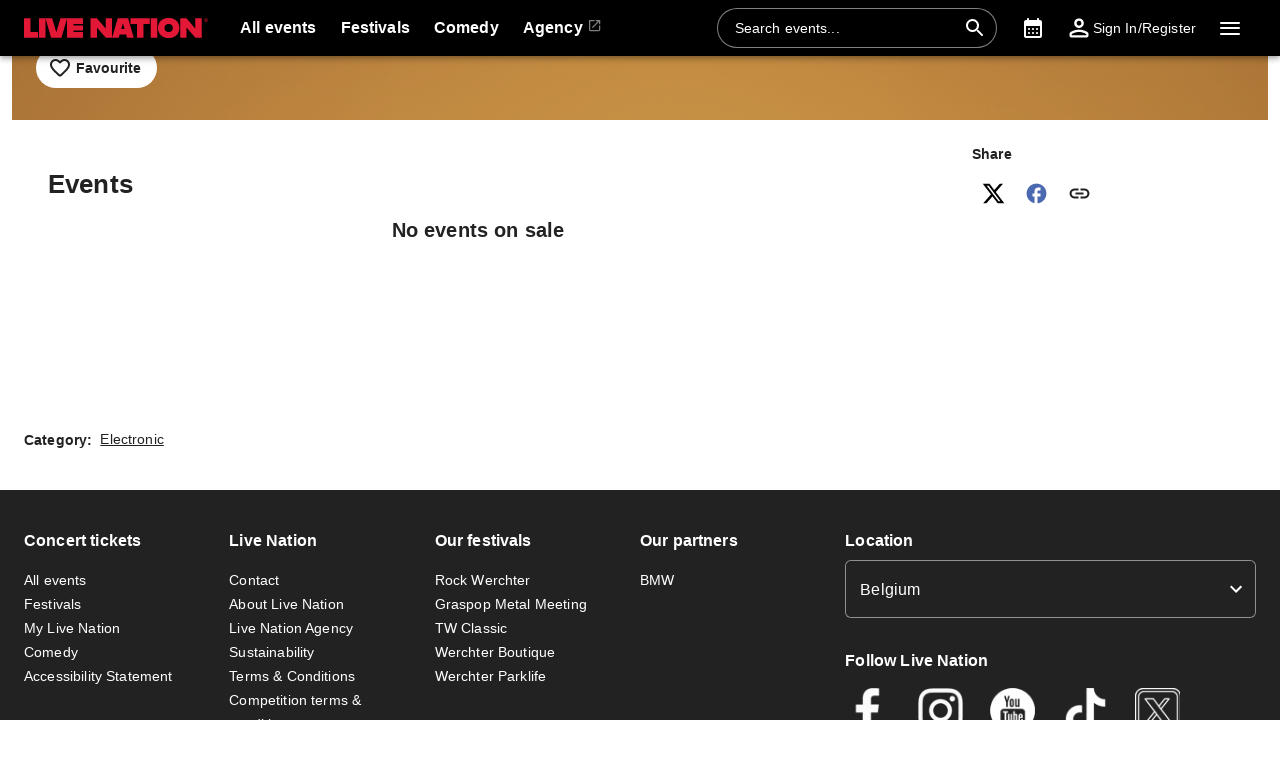

--- FILE ---
content_type: text/html; charset=utf-8
request_url: https://www.livenation.be/meute-tickets-adp1277696
body_size: 30149
content:
<!DOCTYPE html><html dir="ltr"><head><meta charSet="utf-8" data-next-head=""/><meta name="viewport" content="width=device-width" data-next-head=""/><meta data-direction="ltr" data-next-head=""/><meta data-theme-id="7004" data-next-head=""/><link rel="preload" href="https://networksites.livenationinternational.com/networksites/lbxlwtw5/ln-logo-primary-red-40px.svg" as="image" data-next-head=""/><title data-next-head="">Meute Tickets, Tour and Concert Dates – www.livenation.be</title><meta http-equiv="Content-Security-Policy" content="default-src &#x27;self&#x27; *.googlesyndication.com;style-src &#x27;self&#x27; &#x27;unsafe-inline&#x27; *.livenationinternational.com *.onetrust.com *.googleapis.com *.monetate.net *.amondo.com tagmanager.google.com platform.twitter.com use.fontawesome.com rsms.me fonts.bunny.net;img-src &#x27;self&#x27; data: *.lne.prod.tmaws.eu *.lne.nonprod.public.tmaws.eu *.lne.nonprod.tmaws.eu  *.livenationinternational.com www.lntvglobal.com *.2mdn.net *.betrad.com *.celtra.com *.doubleverify.com *.evidon.com *.facebook.com *.g.doubleclick.net *.googleapis.com *.googlesyndication.com *.googletagservices.com *.gstatic.com *.mgr.consensu.org *.monetate.net *.ticketm.net *.tmol.co *.quantserve.com *.youtube.com *.adzip.co *.twitter.com *.tiktokcdn.com *.scdn.co *.twimg.com *.analytics.google.com *.google-analytics.com ad.doubleclick.net ads.celtra.com adservice.google.com dt.adsafeprotected.com cache-ssl.celtra.com media.ticketmaster.com media.ticketmaster.co.uk pixel.adsafeprotected.com pixel.moatads.com px.moatads.com secure.adnxs.com tagmanager.google.com track.celtra.com www.google.co.uk www.google.com www.googletagmanager.com api.permutive.com cdn.permutive.com cdn.cookielaw.org insight.adsrvr.org match.adsrvr.org fxctag.com googlesync.permutive.com t.co tr.snapchat.com b97.yahoo.co.jp appboy-images.com braze-images.com cdn.braze.eu media.amondo.com static.amondo.com ids4.ad.gt ep1.adtrafficquality.google alb.reddit.com;script-src &#x27;self&#x27; &#x27;unsafe-inline&#x27; &#x27;unsafe-eval&#x27; cdn.hadronid.net cdn1.anonymised.io *.livenationinternational.com *.2mdn.net static.anonymised.io anonymised.io *.bannersnack.com *.doubleverify.com *.evidon.com *.g.doubleclick.net *.google.com *.googleapis.com *.googlesyndication.com *.googletagservices.com *.gstatic.com *.lytics.io *.quantcount.com *.monetate.net *.universe.com *.adzip.co *.tiktok.com *.tiktokcdn.com *.amondo.com *.onetrust.com cdn.cookielaw.org cdn.ampproject.org ad.doubleclick.net ads.celtra.com adservice.google.co.uk adservice.google.com bam.nr-data.net cache-ssl.celtra.com connect.facebook.net evidon.mgr.consensu.org js-agent.newrelic.com pixel.adsafeprotected.com secure.adnxs.com secure.quantserve.com static.adsafeprotected.com tagmanager.google.com widget.ticketmaster.eu www.google-analytics.com www.googletagmanager.com z.moatads.com api.permutive.com cdn.permutive.com www.instagram.com analytics.twitter.com platform.twitter.com cdn.syndication.twimg.com secure.wufoo.com static.ads-twitter.com js.adsrvr.org fxctag.com sc-static.net tag.lexer.io www.googleadservices.com s.yimg.jp b92.yahoo.co.jp js.appboycdn.com tag.durationmedia.net be.durationmedia.net stage-be.durationmedia.net stage-tag.durationmedia.net tpc.googlesyndication.com securepubads.g.doubleclick.net googleads.g.doubleclick.net pagead2.googlesyndication.com safeframe.googlesyndication.com cdn.confiant-integrations.net rumcdn.geoedge.be tr.snapchat.com a.ad.gt id.hadron.ad.gt p.ad.gt pixels.ad.gt ep2.adtrafficquality.google ads.pubmatic.com tradablebits.com s.pinimg.com www.redditstatic.com ct.pinterest.com;connect-src &#x27;self&#x27; cdn.cookielaw.org user-segments.anonymised.io *.be.durationmedia.net graphql-cached.amondo.com api.anonymised.io *.doubleverify.com material.anonymised.io aegis.anonymised.io  *.evidon.com *.g.doubleclick.net *.googleapis.com *.googlesyndication.com *.permutive.com *.tmol.co *.tmol.io *.prmutv.co *.analytics.google.com *.google-analytics.com *.amondo.com be.durationmedia.net cdn.cookielaw.org *.onetrust.com csi.gstatic.com vendorlist.consensu.org widget.ticketmaster.eu www.googletagmanager.com track.celtra.com analytics.google.com analytics.tiktok.com ib.adnxs.com www.google.com sdk.iad-05.braze.com durationmedia-d.openx.net rtb.openx.net u.openx.net js-sec.indexww.com dsum.casalemedia.com htlb.casalemedia.com ssp.theadx.com bid.contextweb.com bh.contextweb.com t.pubmatic.com hbopenbid.pubmatic.com ads.pubmatic.com image8.pubmatic.com ads.servenobid.com public.servenobid.com sync.1rx.io ap.lijit.com sync.adkernel.com adservice.google.com www.ticketmaster.co.uk www.ticketmaster.co.nz www.ticketmaster.com.au www.ticketmaster.de tr.snapchat.com ep1.adtrafficquality.google a.ad.gt seg.ad.gt p.ad.gt ad.doubleclick.net www.facebook.com analytics-ipv6.tiktokw.us insight.adsrvr.org pixel-config.reddit.com www.redditstatic.com conversions-config.reddit.com ct.pinterest.com tr6.snapchat.com;font-src &#x27;self&#x27; *.livenationinternational.com *.onetrust.com fonts.gstatic.com widget.ticketmaster.eu use.fontawesome.com rsms.me static.amondo.com s3-res.amondo.com fonts.bunny.net;frame-src *.2mdn.net  account.anonymised.io *.bannersnack.com static.anonm.io *.doubleverify.com *.dvtps.com *.evidon.com *.facebook.com *.fls.doubleclick.net *.googlesyndication.com *.googletagservices.com *.jebbit.com *.monetate.net *.ticketmaster.co.uk *.twitch.tv *.bilibili.com *.player.vimeo.com *.soundcloud.com *.instagram.com *.twitter.com *.spotify.com *.tiktok.com *.tiktokcdn.com *.youtube.com *.youtu.be cookies.onetrust.mgr.consensu.org music.163.com player.vimeo.com secureframe.doubleclick.net terriverhoeven.wufoo.com universe.queue-it.net v.qq.com www.google.com www.universe.com insight.adsrvr.org tr.snapchat.com static.amondo.com rsms.me www.googletagmanager.com td.doubleclick.net securepubads.g.doubleclick.net ep2.adtrafficquality.google proton.ad.gt www.googleadservices.com public.servenobid.com eu-u.openx.net ads.pubmatic.com match.adsrvr.org ct.pinterest.com;media-src www.lntvglobal.com *.livenationinternational.com video.amondo.com;worker-src &#x27;self&#x27; blob:" data-next-head=""/><link rel="icon" type="image/png" href="https://networksites.livenationinternational.com/networksites/5xohfsi3/ln-favicon-2025.ico" data-next-head=""/><link rel="apple-touch-icon" href="https://networksites.livenationinternational.com/networksites/5xohfsi3/ln-favicon-2025.ico" data-next-head=""/><meta name="theme-color" content="#000000" data-next-head=""/><meta content="Find Meute tickets at www.livenation.be | Videos, biography, tour dates, performance times. VIP packages available." name="description" data-next-head=""/><meta name="keywords" data-next-head=""/><meta property="og:site_name" content="www.livenation.be" data-next-head=""/><meta name="robots" content="index,follow" data-next-head=""/><meta property="og:description" content="Find Meute tickets at www.livenation.be | Videos, biography, tour dates, performance times. VIP packages available." data-next-head=""/><meta property="og:keywords" data-next-head=""/><meta property="og:title" content="Meute Tickets, Tour and Concert Dates – www.livenation.be" data-next-head=""/><link rel="preconnect" href="https://fonts.bunny.net" data-next-head=""/><noscript data-next-head=""><link href="https://fonts.bunny.net/css?family=Noto sans:400,700&amp;display=swap" rel="stylesheet"/><link href="https://fonts.bunny.net/css?family=Noto sans:400,700&amp;display=swap" rel="stylesheet"/></noscript><style data-emotion="css-global 16z0rg7">#__next{display:-webkit-box;display:-webkit-flex;display:-ms-flexbox;display:flex;-webkit-flex-direction:column;-ms-flex-direction:column;flex-direction:column;min-height:100vh;}html{scroll-behavior:smooth;}html[dir=rtl] *[data-flipped-when-rtl]{-webkit-transform:scaleX(-1);-moz-transform:scaleX(-1);-ms-transform:scaleX(-1);transform:scaleX(-1);}body{margin:0;overflow:auto;}</style><meta name="emotion-insertion-point" content=""/><style data-emotion="haae-ltr-global wo6pb2"></style><style data-emotion="haae-ltr-global 2rfz98"></style><style data-emotion="haae-ltr-global 9wxbf3">html{-webkit-font-smoothing:antialiased;-moz-osx-font-smoothing:grayscale;box-sizing:border-box;-webkit-text-size-adjust:100%;}*,*::before,*::after{box-sizing:inherit;}strong,b{font-weight:700;}body{margin:0;color:#222222;font-family:"Noto sans",sans-serif;font-weight:400;font-size:1rem;line-height:1.5;letter-spacing:0.00938em;background-color:#f3f3f3;}@media print{body{background-color:#fff;}}body::backdrop{background-color:#f3f3f3;}a:focus-visible{outline:2px solid #2077d5;outline-offset:2px;}</style><style data-emotion="haae-ltr-global 1prfaxn">@keyframes mui-auto-fill{from{display:block;}}@keyframes mui-auto-fill-cancel{from{display:block;}}</style><style data-emotion="haae-ltr-global animation-c7515d">@keyframes animation-c7515d{0%{opacity:1;}50%{opacity:0.4;}100%{opacity:1;}}</style><style data-emotion="haae-ltr-global 1hpb8mr">body{background-color:#ffffff;}</style><style data-emotion="haae-ltr v8e2wc xcfzng 7kvf6x 14ospfn 1ifpfwy agjux3 jg15hv i9gxme 187yequ 3xlnbt 8rnkcc 1s0horc 103l4wj 14kliyx q4k6pp 1smue61 1t5xd7z 127m1qe opjxbn 1mj6hy8 wnfue5 jx6fg1 1b8uc0m 137kvzu 1i2ylbv abqyn 15830to 9vd5ud 1jw45r6 zoz1s6 1uqofp1 19idom 4bm30h 1d3bbye 19g9gwp 1kn8gpw b2dtk clrhho 147e5lo 16gd31l 5v2ak0 w4cd9x 1px4p96 1dmnckk 1hgndew 13f292d b3vo36 v8ffcr sx5x20 4wshps grkxsz 1h6oi7i 9zn3ow 1p9ba33 g4bm5y iygeyx c1hd9p 18tdze9 ipktee 1939agm nsl1lb w1u3ce 1jpnpyz q7mezt usjs0e 12u5bcx i7ohfi 1ln58g2 74goi9 1kn8gq6 1r5ibo5 p1233d qpdkxc 11373x9 67flen xohi91 sqz0kt 2jjcq 1i1825w yt4d9r vxth9x 124gjcx 1oxop5b u6ljuf 1sjfpvy ytc7bz 1kfvb8a d670po kcq4gv 18wqbd4 bgm59u ra0jn 1hhhfou">.haae-ltr-v8e2wc{position:absolute;width:1px;clip:rect(0 0 0 0);overflow:hidden;background-color:white;white-space:nowrap;font-size:18px;}.haae-ltr-v8e2wc:focus{position:fixed;display:block;top:0;clip:initial;width:auto;padding:8px;z-index:2000;}.haae-ltr-xcfzng{position:sticky;top:0;z-index:1100;}.haae-ltr-7kvf6x{background-color:#ffffff;color:#222222;transition:box-shadow 300ms cubic-bezier(0.4, 0, 0.2, 1) 0ms;box-shadow:var(--Paper-shadow);background-image:var(--Paper-overlay);display:flex;flex-direction:column;width:100%;box-sizing:border-box;flex-shrink:0;position:static;--AppBar-background:#e21836;--AppBar-color:#fff;background-color:var(--AppBar-background);color:var(--AppBar-color);background:#000000;color:#ffffff;}.haae-ltr-7kvf6x li:hover,.haae-ltr-7kvf6x a[role="button"]#logo:hover{background-color:transparent;}.haae-ltr-7kvf6x a[role="button"]:hover{background-color:rgba(255, 255, 255, 0.05);}.haae-ltr-7kvf6x a[aria-expanded=true]{background-color:rgba(255, 255, 255, 0.05);}.haae-ltr-7kvf6x div[role="button"]:hover:not(#active){background-color:rgba(255, 255, 255, 0.05);}@media (min-width:900px){.haae-ltr-7kvf6x{padding-right:24px;}}.haae-ltr-14ospfn{position:relative;display:flex;align-items:center;min-height:48px;min-height:56px;align-items:stretch;}.haae-ltr-14ospfn .MuiOutlinedInput-root.Mui-focused fieldset{border-color:#2077d5;}.haae-ltr-1ifpfwy{display:inline-flex;align-items:center;justify-content:center;position:relative;box-sizing:border-box;-webkit-tap-highlight-color:transparent;background-color:transparent;outline:0;border:0;margin:0;border-radius:0;padding:0;cursor:pointer;user-select:none;vertical-align:middle;-moz-appearance:none;-webkit-appearance:none;text-decoration:none;color:inherit;display:flex;flex-grow:1;justify-content:flex-start;align-items:center;position:relative;text-decoration:none;min-width:0;box-sizing:border-box;text-align:left;padding-top:8px;padding-bottom:8px;transition:background-color 150ms cubic-bezier(0.4, 0, 0.2, 1) 0ms;padding-left:16px;padding-right:16px;flex-grow:0;flex-shrink:0;margin-right:auto;background:transparent;padding-right:8px;}.haae-ltr-1ifpfwy::-moz-focus-inner{border-style:none;}.haae-ltr-1ifpfwy.Mui-disabled{pointer-events:none;cursor:default;}@media print{.haae-ltr-1ifpfwy{color-adjust:exact;}}.haae-ltr-1ifpfwy:focus-visible{outline:2px solid #2077d5;outline-offset:2px;}.haae-ltr-1ifpfwy:hover{text-decoration:none;background-color:rgba(0, 0, 0, 0.04);}@media (hover: none){.haae-ltr-1ifpfwy:hover{background-color:transparent;}}.haae-ltr-1ifpfwy.Mui-selected{background-color:rgba(226, 24, 54, 0.08);}.haae-ltr-1ifpfwy.Mui-selected.Mui-focusVisible{background-color:rgba(226, 24, 54, 0.2);}.haae-ltr-1ifpfwy.Mui-selected:hover{background-color:rgba(226, 24, 54, 0.12);}@media (hover: none){.haae-ltr-1ifpfwy.Mui-selected:hover{background-color:rgba(226, 24, 54, 0.08);}}.haae-ltr-1ifpfwy.Mui-focusVisible{background-color:rgba(0, 0, 0, 0.12);}.haae-ltr-1ifpfwy.Mui-disabled{opacity:0.38;}@media (min-width:768px){.haae-ltr-1ifpfwy{padding-left:24px;padding-right:16px;}}.haae-ltr-agjux3{min-height:40px;width:100%;height:auto;aspect-ratio:auto;display:block;object-fit:contain;object-position:left;max-width:184px;max-height:40px;transition:ease 0.4s;}@media (min-width:900px){.haae-ltr-agjux3{max-width:288px;max-height:72px;transition:ease 0.4s;}}.haae-ltr-jg15hv{border:0;clip:rect(0px, 0px, 0px, 0px);width:1px;height:1px;margin:-1px;padding:0;overflow:hidden;position:absolute;white-space:nowrap;}.haae-ltr-i9gxme{flex-grow:1;}.haae-ltr-187yequ{width:100%;margin-left:auto;box-sizing:border-box;margin-right:auto;background-color:#222222;padding:40px 0px;}.haae-ltr-187yequ #copyright *{color:#ffffff;}.haae-ltr-187yequ ul{list-style-type:none;padding:0;}.haae-ltr-3xlnbt{width:100%;margin-left:auto;box-sizing:border-box;margin-right:auto;padding-left:16px;padding-right:16px;}@media (min-width:768px){.haae-ltr-3xlnbt{padding-left:24px;padding-right:24px;}}@media (min-width:1304px){.haae-ltr-3xlnbt{max-width:1304px;}}.haae-ltr-8rnkcc{box-sizing:border-box;display:flex;flex-wrap:wrap;width:100%;flex-direction:row;justify-content:space-between;}.haae-ltr-1s0horc{box-sizing:border-box;margin:0;flex-direction:row;flex-basis:100%;flex-grow:0;max-width:100%;}@media (min-width:768px){.haae-ltr-1s0horc{flex-basis:100%;flex-grow:0;max-width:100%;}}@media (min-width:900px){.haae-ltr-1s0horc{flex-basis:66.666667%;flex-grow:0;max-width:66.666667%;}}@media (min-width:1100px){.haae-ltr-1s0horc{flex-basis:66.666667%;flex-grow:0;max-width:66.666667%;}}@media (min-width:1304px){.haae-ltr-1s0horc{flex-basis:66.666667%;flex-grow:0;max-width:66.666667%;}}.haae-ltr-103l4wj{box-sizing:border-box;display:flex;flex-wrap:wrap;width:100%;flex-direction:row;row-gap:16px;}.haae-ltr-14kliyx{box-sizing:border-box;margin:0;flex-direction:row;padding-right:16px;}@media (min-width:900px){.haae-ltr-14kliyx{flex-basis:25%;flex-grow:0;max-width:25%;}}@media (min-width:1100px){.haae-ltr-14kliyx{flex-basis:25%;flex-grow:0;max-width:25%;}}@media (min-width:1304px){.haae-ltr-14kliyx{flex-basis:25%;flex-grow:0;max-width:25%;}}@media (min-width:0px){.haae-ltr-14kliyx{display:none;}}@media (min-width:900px){.haae-ltr-14kliyx{display:block;}}.haae-ltr-q4k6pp{margin:0;font-family:"Noto sans",sans-serif;color:#ffffff;font-size:1rem;line-height:1.375rem;margin-bottom:16px;color:#ffffff;font-weight:bold;margin-bottom:16px;background-color:#222222;margin-top:0px;}.haae-ltr-1smue61{color:#ffffff;}.haae-ltr-1t5xd7z{margin:0;font:inherit;line-height:inherit;letter-spacing:inherit;color:inherit;text-decoration:none;color:inherit;font-size:14px;}.haae-ltr-1t5xd7z:hover{text-decoration:underline;}.haae-ltr-127m1qe{box-sizing:border-box;margin:0;flex-direction:row;flex-basis:100%;flex-grow:0;max-width:100%;}@media (min-width:768px){.haae-ltr-127m1qe{flex-basis:100%;flex-grow:0;max-width:100%;}}@media (min-width:900px){.haae-ltr-127m1qe{flex-basis:100%;flex-grow:0;max-width:100%;}}@media (min-width:1100px){.haae-ltr-127m1qe{flex-basis:100%;flex-grow:0;max-width:100%;}}@media (min-width:1304px){.haae-ltr-127m1qe{flex-basis:100%;flex-grow:0;max-width:100%;}}@media (min-width:0px){.haae-ltr-127m1qe{display:block;}}@media (min-width:900px){.haae-ltr-127m1qe{display:none;}}.haae-ltr-opjxbn{margin-bottom:32px;}.haae-ltr-opjxbn .MuiAccordion-root{border-top:1px solid rgba(255, 255, 255, 0.2)!important;background-color:#222222;background-image:none;}.haae-ltr-opjxbn .MuiAccordion-root:last-child{border-bottom:1px solid rgba(255, 255, 255, 0.2)!important;}.haae-ltr-opjxbn [data-component='OpenCloseIcon']:before{background:#ffffff;}.haae-ltr-opjxbn [data-component='OpenCloseIcon']:after{background:#ffffff;}.haae-ltr-opjxbn #panel-header{background-color:#222222;}.haae-ltr-opjxbn h2{color:#ffffff;}.haae-ltr-opjxbn div p{color:#ffffff!important;}.haae-ltr-opjxbn a{color:#ffffff!important;}.haae-ltr-opjxbn a:visited{color:#ffffff!important;}.haae-ltr-opjxbn div{background-color:#222222;}.haae-ltr-opjxbn .MuiAccordionDetails-root{background-color:#222222;}.haae-ltr-1mj6hy8{background-color:#ffffff;color:#222222;transition:box-shadow 300ms cubic-bezier(0.4, 0, 0.2, 1) 0ms;box-shadow:var(--Paper-shadow);background-image:var(--Paper-overlay);position:relative;transition:margin 150ms cubic-bezier(0.4, 0, 0.2, 1) 0ms;overflow-anchor:none;border-top:1px solid rgba(34, 34, 34, 0.2);border-bottom:1px solid rgba(34, 34, 34, 0.2);background-color:#ffffff;box-shadow:none;}.haae-ltr-1mj6hy8::before{position:absolute;left:0;top:-1px;right:0;height:1px;content:"";opacity:1;background-color:rgba(0, 0, 0, 0.12);transition:opacity 150ms cubic-bezier(0.4, 0, 0.2, 1) 0ms,background-color 150ms cubic-bezier(0.4, 0, 0.2, 1) 0ms;}.haae-ltr-1mj6hy8:first-of-type::before{display:none;}.haae-ltr-1mj6hy8.Mui-expanded::before{opacity:0;}.haae-ltr-1mj6hy8.Mui-expanded:first-of-type{margin-top:0;}.haae-ltr-1mj6hy8.Mui-expanded:last-of-type{margin-bottom:0;}.haae-ltr-1mj6hy8.Mui-expanded+.haae-ltr-1mj6hy8.Mui-expanded::before{display:none;}.haae-ltr-1mj6hy8.Mui-disabled{background-color:rgba(0, 0, 0, 0.12);}.haae-ltr-1mj6hy8.Mui-expanded{margin:16px 0;}.haae-ltr-1mj6hy8 button:focus-visible{outline-offset:-2px;}.haae-ltr-1mj6hy8:not(:last-child){border-bottom:0;}.haae-ltr-1mj6hy8:before{display:none;}.haae-ltr-1mj6hy8.Mui-expanded{margin:auto;}.haae-ltr-wnfue5{all:unset;}.haae-ltr-jx6fg1{display:inline-flex;align-items:center;justify-content:center;position:relative;box-sizing:border-box;-webkit-tap-highlight-color:transparent;background-color:transparent;outline:0;border:0;margin:0;border-radius:0;padding:0;cursor:pointer;user-select:none;vertical-align:middle;-moz-appearance:none;-webkit-appearance:none;text-decoration:none;color:inherit;display:flex;width:100%;min-height:48px;padding:0px 16px;transition:min-height 150ms cubic-bezier(0.4, 0, 0.2, 1) 0ms,background-color 150ms cubic-bezier(0.4, 0, 0.2, 1) 0ms;min-height:56px;height:auto;font-family:"Noto sans",sans-serif;}.haae-ltr-jx6fg1::-moz-focus-inner{border-style:none;}.haae-ltr-jx6fg1.Mui-disabled{pointer-events:none;cursor:default;}@media print{.haae-ltr-jx6fg1{color-adjust:exact;}}.haae-ltr-jx6fg1:focus-visible{outline:2px solid #2077d5;outline-offset:2px;}.haae-ltr-jx6fg1.Mui-focusVisible{background-color:rgba(0, 0, 0, 0.12);}.haae-ltr-jx6fg1.Mui-disabled{opacity:0.38;}.haae-ltr-jx6fg1:hover:not(.Mui-disabled){cursor:pointer;}.haae-ltr-jx6fg1.Mui-expanded{min-height:64px;}.haae-ltr-jx6fg1 .MuiAccordionSummary-content{align-items:center;}.haae-ltr-jx6fg1.Mui-expanded{border-bottom:none;min-height:56px;height:auto;}.haae-ltr-jx6fg1 p{width:calc(100% - 32px);}.haae-ltr-jx6fg1 .Mui-expanded{margin:0 0;}.haae-ltr-1b8uc0m{display:flex;text-align:start;flex-grow:1;margin:12px 0;transition:margin 150ms cubic-bezier(0.4, 0, 0.2, 1) 0ms;}.haae-ltr-1b8uc0m.Mui-expanded{margin:20px 0;}.haae-ltr-137kvzu{margin:0;font-size:1rem;line-height:1.5625rem;font-weight:700;}.haae-ltr-1i2ylbv{position:relative;width:16px;height:16px;}.haae-ltr-1i2ylbv:before{content:'';position:absolute;top:50%;transform:translateY(-50%);width:100%;height:2px;background:#222222;}.haae-ltr-1i2ylbv:after{content:'';transition:all 200ms cubic-bezier(0.4, 0, 1, 1);position:absolute;left:50%;transform:translateX(-50%);height:100%;width:2px;background:#222222;}.haae-ltr-abqyn{height:0;overflow:hidden;transition:height 300ms cubic-bezier(0.4, 0, 0.2, 1) 0ms;visibility:hidden;}.haae-ltr-15830to{display:flex;width:100%;}.haae-ltr-9vd5ud{width:100%;}.haae-ltr-1jw45r6{padding:8px 16px 16px;padding:0px 16px;flex-direction:column;overflow:auto;font-family:"Noto sans",sans-serif;}.haae-ltr-1jw45r6 img{max-width:100%;height:auto;}.haae-ltr-1jw45r6 p{padding:0;margin-top:0;}.haae-ltr-1jw45r6 a{color:#222222;}.haae-ltr-1jw45r6 a:visited{color:#6e6e6e;}.haae-ltr-zoz1s6{box-sizing:border-box;margin:0;flex-direction:row;flex-basis:100%;flex-grow:0;max-width:100%;}@media (min-width:768px){.haae-ltr-zoz1s6{flex-basis:100%;flex-grow:0;max-width:100%;}}@media (min-width:900px){.haae-ltr-zoz1s6{flex-basis:33.333333%;flex-grow:0;max-width:33.333333%;}}@media (min-width:1100px){.haae-ltr-zoz1s6{flex-basis:33.333333%;flex-grow:0;max-width:33.333333%;}}@media (min-width:1304px){.haae-ltr-zoz1s6{flex-basis:33.333333%;flex-grow:0;max-width:33.333333%;}}@media (max-width:899.95px){.haae-ltr-zoz1s6{display:grid;grid-template-columns:repeat(2, 1fr);gap:32px;}}@media (max-width:767.95px){.haae-ltr-zoz1s6{grid-template-columns:1fr;}}.haae-ltr-1uqofp1{width:100%;}@media (min-width:900px){.haae-ltr-1uqofp1{margin-bottom:32px;}}.haae-ltr-19idom{margin-bottom:8px;}.haae-ltr-4bm30h{margin:0;font-family:"Noto sans",sans-serif;color:#ffffff;font-size:1rem;line-height:1.375rem;color:#ffffff;}.haae-ltr-1d3bbye{box-sizing:border-box;display:flex;flex-wrap:wrap;width:100%;flex-direction:row;}.haae-ltr-19g9gwp{box-sizing:border-box;margin:0;flex-direction:row;flex-basis:100%;flex-grow:0;max-width:100%;}@media (min-width:768px){.haae-ltr-19g9gwp{flex-basis:100%;flex-grow:0;max-width:100%;}}@media (min-width:900px){.haae-ltr-19g9gwp{flex-basis:100%;flex-grow:0;max-width:100%;}}@media (min-width:1100px){.haae-ltr-19g9gwp{flex-basis:100%;flex-grow:0;max-width:100%;}}@media (min-width:1304px){.haae-ltr-19g9gwp{flex-basis:100%;flex-grow:0;max-width:100%;}}.haae-ltr-1kn8gpw{display:inline-flex;flex-direction:column;position:relative;min-width:0;padding:0;margin:0;border:0;vertical-align:top;width:100%;border-radius:6px;}.haae-ltr-b2dtk{font-family:"Noto sans",sans-serif;font-weight:400;font-size:1rem;line-height:1.4375em;letter-spacing:0.00938em;color:#222222;box-sizing:border-box;position:relative;cursor:text;display:inline-flex;align-items:center;position:relative;border-radius:6px;border:1px solid #6e6e6e;border-radius:6px;background-color:#ffffff;color:#222222;background-color:#ffffff;border-radius:6px;border:1px solid #6e6e6e;color:#ffffff;border-radius:6px;background-color:#222222;border:1px solid rgba(255, 255, 255, 0.5);}.haae-ltr-b2dtk.Mui-disabled{color:rgba(0, 0, 0, 0.38);cursor:default;}.haae-ltr-b2dtk:focus-visible{outline:2px solid #2077d5;outline-offset:2px;}.haae-ltr-b2dtk:hover .MuiOutlinedInput-notchedOutline{border-color:#222222;}@media (hover: none){.haae-ltr-b2dtk:hover .MuiOutlinedInput-notchedOutline{border-color:rgba(0, 0, 0, 0.23);}}.haae-ltr-b2dtk.Mui-focused .MuiOutlinedInput-notchedOutline{border-width:2px;}.haae-ltr-b2dtk.Mui-focused .MuiOutlinedInput-notchedOutline{border-color:#2077d5;}.haae-ltr-b2dtk.Mui-error .MuiOutlinedInput-notchedOutline{border-color:#a7162d;}.haae-ltr-b2dtk.Mui-disabled .MuiOutlinedInput-notchedOutline{border-color:rgba(0, 0, 0, 0.26);}.haae-ltr-b2dtk:has(input:focus-visible){outline:2px solid #2077d5;outline-offset:2px;}.haae-ltr-b2dtk:has(input:focus-visible){outline:2px solid #2077d5;outline-offset:-2px;}.haae-ltr-b2dtk .MuiOutlinedInput-input{color:#222222;padding-left:14px;}.haae-ltr-b2dtk .MuiInputAdornment-root,.haae-ltr-b2dtk .MuiButtonBase-root{color:#6e6e6e;}.haae-ltr-b2dtk .MuiInputLabel-root,.haae-ltr-b2dtk .MuiInputLabel-filled{background-color:#ffffff;color:#6e6e6e;}.haae-ltr-b2dtk.Mui-focused{background-color:#ffffff;outline:2px solid #2077d5;outline-offset:-2px;}.haae-ltr-b2dtk:hover{background-color:#ffffff;border-color:#222222;}.haae-ltr-b2dtk :-webkit-autofill{border-bottom-right-radius:inherit;border-bottom-left-radius:inherit;-webkit-box-shadow:0 0 0 1000px #ffffff inset;-webkit-text-fill-color:#222222;}.haae-ltr-b2dtk::before,.haae-ltr-b2dtk::after{display:none;}.haae-ltr-b2dtk .MuiOutlinedInput-notchedOutline{border-color:rgba(255, 255, 255, 0.5);}.haae-ltr-b2dtk:hover .MuiOutlinedInput-notchedOutline{border-color:#ffffff;}.haae-ltr-b2dtk .MuiSvgIcon-root{fill:#ffffff;}.haae-ltr-b2dtk.Mui-focused{outline:2px solid #2077d5;outline-offset:2px;}.haae-ltr-b2dtk:hover{border:1px solid #ffffff;}.haae-ltr-b2dtk .MuiOutlinedInput-input{background-color:#222222;border:unset;color:#ffffff;}.haae-ltr-b2dtk .MuiOutlinedInput-notchedOutline{border:unset;}.haae-ltr-clrhho{-moz-appearance:none;-webkit-appearance:none;user-select:none;border-radius:0;cursor:pointer;border-radius:6px;font:inherit;letter-spacing:inherit;color:currentColor;padding:4px 0 5px;border:0;box-sizing:content-box;background:none;height:1.4375em;margin:0;-webkit-tap-highlight-color:transparent;display:block;min-width:0;width:100%;animation-name:mui-auto-fill-cancel;animation-duration:10ms;padding:16.5px 14px;padding:16.5px 26px;}.haae-ltr-clrhho:focus{border-radius:0;}.haae-ltr-clrhho.Mui-disabled{cursor:default;}.haae-ltr-clrhho[multiple]{height:auto;}.haae-ltr-clrhho:not([multiple]) option,.haae-ltr-clrhho:not([multiple]) optgroup{background-color:#ffffff;}.haae-ltr-clrhho:focus{border-radius:6px;}.haae-ltr-clrhho.haae-ltr-clrhho.haae-ltr-clrhho{padding-right:32px;}.haae-ltr-clrhho.MuiSelect-select{height:auto;min-height:1.4375em;text-overflow:ellipsis;white-space:nowrap;overflow:hidden;}.haae-ltr-clrhho::-webkit-input-placeholder{color:currentColor;opacity:0.42;transition:opacity 200ms cubic-bezier(0.4, 0, 0.2, 1) 0ms;}.haae-ltr-clrhho::-moz-placeholder{color:currentColor;opacity:0.42;transition:opacity 200ms cubic-bezier(0.4, 0, 0.2, 1) 0ms;}.haae-ltr-clrhho::-ms-input-placeholder{color:currentColor;opacity:0.42;transition:opacity 200ms cubic-bezier(0.4, 0, 0.2, 1) 0ms;}.haae-ltr-clrhho:focus{outline:0;}.haae-ltr-clrhho:invalid{box-shadow:none;}.haae-ltr-clrhho::-webkit-search-decoration{-webkit-appearance:none;}label[data-shrink=false]+.MuiInputBase-formControl .haae-ltr-clrhho::-webkit-input-placeholder{opacity:0!important;}label[data-shrink=false]+.MuiInputBase-formControl .haae-ltr-clrhho::-moz-placeholder{opacity:0!important;}label[data-shrink=false]+.MuiInputBase-formControl .haae-ltr-clrhho::-ms-input-placeholder{opacity:0!important;}label[data-shrink=false]+.MuiInputBase-formControl .haae-ltr-clrhho:focus::-webkit-input-placeholder{opacity:0.42;}label[data-shrink=false]+.MuiInputBase-formControl .haae-ltr-clrhho:focus::-moz-placeholder{opacity:0.42;}label[data-shrink=false]+.MuiInputBase-formControl .haae-ltr-clrhho:focus::-ms-input-placeholder{opacity:0.42;}.haae-ltr-clrhho.Mui-disabled{opacity:1;-webkit-text-fill-color:rgba(0, 0, 0, 0.38);}.haae-ltr-clrhho:-webkit-autofill{animation-duration:5000s;animation-name:mui-auto-fill;}.haae-ltr-clrhho:-webkit-autofill{border-radius:inherit;}.haae-ltr-147e5lo{bottom:0;left:0;position:absolute;opacity:0;pointer-events:none;width:100%;box-sizing:border-box;}.haae-ltr-16gd31l{user-select:none;width:1em;height:1em;display:inline-block;flex-shrink:0;transition:fill 200ms cubic-bezier(0.4, 0, 0.2, 1) 0ms;fill:currentColor;font-size:1.5rem;position:absolute;right:0;top:calc(50% - .5em);pointer-events:none;color:rgba(0, 0, 0, 0.54);right:7px;}.haae-ltr-16gd31l.Mui-disabled{color:rgba(0, 0, 0, 0.26);}.haae-ltr-5v2ak0{text-align:left;position:absolute;bottom:0;right:0;top:-5px;left:0;margin:0;padding:0 8px;pointer-events:none;border-radius:inherit;border-style:solid;border-width:1px;overflow:hidden;min-width:0%;border-color:rgba(0, 0, 0, 0.23);}.haae-ltr-w4cd9x{float:unset;width:auto;overflow:hidden;padding:0;line-height:11px;transition:width 150ms cubic-bezier(0.0, 0, 0.2, 1) 0ms;}.haae-ltr-1px4p96{margin:0;font-family:"Noto sans",sans-serif;font-size:1rem;line-height:1.375rem;margin-bottom:8px;font-weight:bold;margin-bottom:16px;background-color:#222222;margin-top:0px;}.haae-ltr-1dmnckk{box-sizing:border-box;display:flex;flex-wrap:wrap;width:100%;flex-direction:row;margin-top:calc(-1 * 24px);width:calc(100% + 24px);margin-left:calc(-1 * 24px);}.haae-ltr-1dmnckk>.MuiGrid-item{padding-top:24px;}.haae-ltr-1dmnckk>.MuiGrid-item{padding-left:24px;}.haae-ltr-1hgndew{box-sizing:border-box;margin:0;flex-direction:row;}@media (min-width:900px){.haae-ltr-1hgndew{flex-basis:16.666667%;flex-grow:0;max-width:16.666667%;}}@media (min-width:1100px){.haae-ltr-1hgndew{flex-basis:16.666667%;flex-grow:0;max-width:16.666667%;}}@media (min-width:1304px){.haae-ltr-1hgndew{flex-basis:16.666667%;flex-grow:0;max-width:16.666667%;}}.haae-ltr-13f292d{margin:0;flex-shrink:0;border-width:0;border-style:solid;border-color:rgba(0, 0, 0, 0.12);border-bottom-width:thin;border-color:rgba(110, 110, 110, 0.2);border-color:rgba(255, 255, 255, 0.2)!important;margin-top:40px;}.haae-ltr-b3vo36{margin-top:32px;font-size:14px;}.haae-ltr-v8ffcr{margin:0;font-size:1rem;line-height:1.5625rem;}.haae-ltr-v8ffcr.haae-ltr-v8ffcr a{color:#222222;}.haae-ltr-v8ffcr.haae-ltr-v8ffcr a:visited{color:#222222;}.haae-ltr-sx5x20{border-radius:0;position:sticky;bottom:0;z-index:1100;display:flex;flex-direction:column;}.haae-ltr-sx5x20>*{border-radius:0!important;}.haae-ltr-4wshps{display:flex;position:relative;flex-direction:row;overflow-x:auto;display:flex;align-items:stretch;scrollbar-width:none;list-style:none;padding:0;margin:0;padding-left:4px;min-width:0;flex-grow:1;}.haae-ltr-4wshps>*{flex-shrink:0;}.haae-ltr-4wshps>*[aria-hidden=true]{user-select:none;pointer-events:none;visibility:hidden;}.haae-ltr-4wshps a:hover{background-color:rgba(255, 255, 255, 0.05);}@media (max-width:767.95px){.haae-ltr-4wshps{display:none;}}.haae-ltr-grkxsz{display:inline-flex;align-items:center;justify-content:center;position:relative;box-sizing:border-box;-webkit-tap-highlight-color:transparent;background-color:transparent;outline:0;border:0;margin:0;border-radius:0;padding:0;cursor:pointer;user-select:none;vertical-align:middle;-moz-appearance:none;-webkit-appearance:none;text-decoration:none;color:inherit;display:flex;flex-grow:1;justify-content:flex-start;align-items:center;position:relative;text-decoration:none;min-width:0;box-sizing:border-box;text-align:left;padding-top:8px;padding-bottom:8px;transition:background-color 150ms cubic-bezier(0.4, 0, 0.2, 1) 0ms;padding-left:16px;padding-right:16px;padding:8px;height:100%;padding:8px 12px;}.haae-ltr-grkxsz::-moz-focus-inner{border-style:none;}.haae-ltr-grkxsz.Mui-disabled{pointer-events:none;cursor:default;}@media print{.haae-ltr-grkxsz{color-adjust:exact;}}.haae-ltr-grkxsz:focus-visible{outline:2px solid #2077d5;outline-offset:2px;}.haae-ltr-grkxsz:hover{text-decoration:none;background-color:rgba(0, 0, 0, 0.04);}@media (hover: none){.haae-ltr-grkxsz:hover{background-color:transparent;}}.haae-ltr-grkxsz.Mui-selected{background-color:rgba(226, 24, 54, 0.08);}.haae-ltr-grkxsz.Mui-selected.Mui-focusVisible{background-color:rgba(226, 24, 54, 0.2);}.haae-ltr-grkxsz.Mui-selected:hover{background-color:rgba(226, 24, 54, 0.12);}@media (hover: none){.haae-ltr-grkxsz.Mui-selected:hover{background-color:rgba(226, 24, 54, 0.08);}}.haae-ltr-grkxsz.Mui-focusVisible{background-color:rgba(0, 0, 0, 0.12);}.haae-ltr-grkxsz.Mui-disabled{opacity:0.38;}.haae-ltr-1h6oi7i{flex:1 1 auto;min-width:0;margin-top:4px;margin-bottom:4px;margin:0;}.MuiTypography-root:where(.haae-ltr-1h6oi7i .MuiListItemText-primary){display:block;}.MuiTypography-root:where(.haae-ltr-1h6oi7i .MuiListItemText-secondary){display:block;}.haae-ltr-9zn3ow{margin:0;font-family:"Noto sans",sans-serif;font-weight:400;font-size:1rem;line-height:1.5;letter-spacing:0.00938em;font-weight:700;}.haae-ltr-1p9ba33{user-select:none;width:1em;height:1em;display:inline-block;flex-shrink:0;transition:fill 200ms cubic-bezier(0.4, 0, 0.2, 1) 0ms;fill:currentColor;font-size:1.5rem;font-size:0.9375rem;margin-left:4px;opacity:0.5;}.haae-ltr-g4bm5y{display:flex;align-items:center;align-self:center;justify-content:flex-end;margin-right:8px;height:44px;}.haae-ltr-g4bm5y.Mui-focused .MuiAutocomplete-clearIndicator{visibility:visible;}@media (pointer: fine){.haae-ltr-g4bm5y:hover .MuiAutocomplete-clearIndicator{visibility:visible;}}.haae-ltr-g4bm5y .MuiAutocomplete-tag{margin:3px;max-width:calc(100% - 6px);}.MuiAutocomplete-hasPopupIcon.haae-ltr-g4bm5y .MuiAutocomplete-inputRoot,.MuiAutocomplete-hasClearIcon.haae-ltr-g4bm5y .MuiAutocomplete-inputRoot{padding-right:30px;}.MuiAutocomplete-hasPopupIcon.MuiAutocomplete-hasClearIcon.haae-ltr-g4bm5y .MuiAutocomplete-inputRoot{padding-right:56px;}.haae-ltr-g4bm5y .MuiAutocomplete-inputRoot .MuiAutocomplete-input{width:0;min-width:30px;}.haae-ltr-g4bm5y .MuiInput-root{padding-bottom:1px;}.haae-ltr-g4bm5y .MuiInput-root .MuiInput-input{padding:4px 4px 4px 0px;}.haae-ltr-g4bm5y .MuiInput-root.MuiInputBase-sizeSmall .MuiInput-input{padding:2px 4px 3px 0;}.haae-ltr-g4bm5y .MuiOutlinedInput-root{padding:9px;}.MuiAutocomplete-hasPopupIcon.haae-ltr-g4bm5y .MuiOutlinedInput-root,.MuiAutocomplete-hasClearIcon.haae-ltr-g4bm5y .MuiOutlinedInput-root{padding-right:39px;}.MuiAutocomplete-hasPopupIcon.MuiAutocomplete-hasClearIcon.haae-ltr-g4bm5y .MuiOutlinedInput-root{padding-right:65px;}.haae-ltr-g4bm5y .MuiOutlinedInput-root .MuiAutocomplete-input{padding:7.5px 4px 7.5px 5px;}.haae-ltr-g4bm5y .MuiOutlinedInput-root .MuiAutocomplete-endAdornment{right:9px;}.haae-ltr-g4bm5y .MuiOutlinedInput-root.MuiInputBase-sizeSmall{padding-top:6px;padding-bottom:6px;padding-left:6px;}.haae-ltr-g4bm5y .MuiOutlinedInput-root.MuiInputBase-sizeSmall .MuiAutocomplete-input{padding:2.5px 4px 2.5px 8px;}.haae-ltr-g4bm5y .MuiFilledInput-root{padding-top:19px;padding-left:8px;}.MuiAutocomplete-hasPopupIcon.haae-ltr-g4bm5y .MuiFilledInput-root,.MuiAutocomplete-hasClearIcon.haae-ltr-g4bm5y .MuiFilledInput-root{padding-right:39px;}.MuiAutocomplete-hasPopupIcon.MuiAutocomplete-hasClearIcon.haae-ltr-g4bm5y .MuiFilledInput-root{padding-right:65px;}.haae-ltr-g4bm5y .MuiFilledInput-root .MuiFilledInput-input{padding:7px 4px;}.haae-ltr-g4bm5y .MuiFilledInput-root .MuiAutocomplete-endAdornment{right:9px;}.haae-ltr-g4bm5y .MuiFilledInput-root.MuiInputBase-sizeSmall{padding-bottom:1px;}.haae-ltr-g4bm5y .MuiFilledInput-root.MuiInputBase-sizeSmall .MuiFilledInput-input{padding:2.5px 4px;}.haae-ltr-g4bm5y .MuiInputBase-hiddenLabel{padding-top:8px;}.haae-ltr-g4bm5y .MuiFilledInput-root.MuiInputBase-hiddenLabel{padding-top:0;padding-bottom:0;}.haae-ltr-g4bm5y .MuiFilledInput-root.MuiInputBase-hiddenLabel .MuiAutocomplete-input{padding-top:16px;padding-bottom:17px;}.haae-ltr-g4bm5y .MuiFilledInput-root.MuiInputBase-hiddenLabel.MuiInputBase-sizeSmall .MuiAutocomplete-input{padding-top:8px;padding-bottom:9px;}.haae-ltr-g4bm5y .MuiAutocomplete-input{flex-grow:1;text-overflow:ellipsis;opacity:0;}.haae-ltr-g4bm5y .MuiAutocomplete-input{opacity:1;}.haae-ltr-g4bm5y .MuiFormControl-root{align-items:flex-end;border-radius:46px;}.haae-ltr-g4bm5y .Mui-focused .MuiOutlinedInput-notchedOutline{border-color:#2077d5!important;}.haae-ltr-g4bm5y .MuiInputBase-root{font-size:14px;border-radius:1000px;display:flex;height:40px;color:#ffffff;align-items:center;border:1px solid;border-color:rgba(255, 255, 255, 0.5);}.haae-ltr-g4bm5y .MuiInputBase-root ::placeholder{opacity:1;}.haae-ltr-g4bm5y .MuiInputBase-root fieldset{display:none;}.haae-ltr-g4bm5y .MuiOutlinedInput-root .MuiInputBase-input{padding:0px 0px 0px 8px;margin:0px;}@media (max-width:767.95px){.haae-ltr-g4bm5y{width:100%;}}.haae-ltr-g4bm5y .MuiInputBase-root{transition:width 0.3s ease-in-out;width:280px;background-color:rgba(0, 0, 0, 0.1);}.haae-ltr-g4bm5y .MuiInputBase-root :hover{border-color:#ffffff;}@media (max-width:899.95px){.haae-ltr-g4bm5y .MuiInputBase-root{width:100%;}}@media (max-width:767.95px){.haae-ltr-g4bm5y{display:none;}}.haae-ltr-iygeyx{position:absolute;overflow:hidden;white-space:nowrap;top:0;height:1px;width:1px;margin:-1px;}.haae-ltr-c1hd9p{display:inline-flex;flex-direction:column;position:relative;min-width:0;padding:0;margin:0;border:0;vertical-align:top;width:100%;border-radius:6px;}.haae-ltr-18tdze9{color:#6e6e6e;font-family:"Noto sans",sans-serif;font-weight:400;font-size:1rem;line-height:1.4375em;letter-spacing:0.00938em;padding:0;position:relative;display:block;transform-origin:top left;white-space:nowrap;overflow:hidden;text-overflow:ellipsis;max-width:100%;position:absolute;left:0;top:0;transform:translate(0, 20px) scale(1);transform:translate(0, -1.5px) scale(0.75);transform-origin:top left;max-width:133%;transition:color 200ms cubic-bezier(0.0, 0, 0.2, 1) 0ms,transform 200ms cubic-bezier(0.0, 0, 0.2, 1) 0ms,max-width 200ms cubic-bezier(0.0, 0, 0.2, 1) 0ms;z-index:1;pointer-events:none;transform:translate(14px, 16px) scale(1);max-width:calc(100% - 24px);user-select:none;pointer-events:auto;max-width:calc(133% - 32px);transform:translate(14px, -9px) scale(0.75);background-color:inherit;}.haae-ltr-18tdze9.Mui-focused{color:#e21836;}.haae-ltr-18tdze9.Mui-disabled{color:rgba(0, 0, 0, 0.38);}.haae-ltr-18tdze9.Mui-error{color:#a7162d;}.haae-ltr-18tdze9.MuiInputLabel-root.MuiFilledInput-root{color:#6e6e6e;}.haae-ltr-18tdze9.MuiInputLabel-root.Mui-focused{color:#6e6e6e;}.haae-ltr-ipktee{font-family:"Noto sans",sans-serif;font-weight:400;font-size:1rem;line-height:1.4375em;letter-spacing:0.00938em;color:#222222;box-sizing:border-box;position:relative;cursor:text;display:inline-flex;align-items:center;width:100%;position:relative;border-radius:6px;padding-right:14px;border:1px solid #6e6e6e;border-radius:6px;background-color:#ffffff;}.haae-ltr-ipktee.Mui-disabled{color:rgba(0, 0, 0, 0.38);cursor:default;}.haae-ltr-ipktee:focus-visible{outline:2px solid #2077d5;outline-offset:2px;}.haae-ltr-ipktee:hover .MuiOutlinedInput-notchedOutline{border-color:#222222;}@media (hover: none){.haae-ltr-ipktee:hover .MuiOutlinedInput-notchedOutline{border-color:rgba(0, 0, 0, 0.23);}}.haae-ltr-ipktee.Mui-focused .MuiOutlinedInput-notchedOutline{border-width:2px;}.haae-ltr-ipktee.Mui-focused .MuiOutlinedInput-notchedOutline{border-color:#e21836;}.haae-ltr-ipktee.Mui-error .MuiOutlinedInput-notchedOutline{border-color:#a7162d;}.haae-ltr-ipktee.Mui-disabled .MuiOutlinedInput-notchedOutline{border-color:rgba(0, 0, 0, 0.26);}.haae-ltr-ipktee:has(input:focus-visible){outline:2px solid #2077d5;outline-offset:2px;}.haae-ltr-1939agm{font:inherit;letter-spacing:inherit;color:currentColor;padding:4px 0 5px;border:0;box-sizing:content-box;background:none;height:1.4375em;margin:0;-webkit-tap-highlight-color:transparent;display:block;min-width:0;width:100%;animation-name:mui-auto-fill-cancel;animation-duration:10ms;padding:16.5px 14px;padding-right:0;padding:16.5px 26px;padding-inline-end:0;}.haae-ltr-1939agm::-webkit-input-placeholder{color:currentColor;opacity:0.42;transition:opacity 200ms cubic-bezier(0.4, 0, 0.2, 1) 0ms;}.haae-ltr-1939agm::-moz-placeholder{color:currentColor;opacity:0.42;transition:opacity 200ms cubic-bezier(0.4, 0, 0.2, 1) 0ms;}.haae-ltr-1939agm::-ms-input-placeholder{color:currentColor;opacity:0.42;transition:opacity 200ms cubic-bezier(0.4, 0, 0.2, 1) 0ms;}.haae-ltr-1939agm:focus{outline:0;}.haae-ltr-1939agm:invalid{box-shadow:none;}.haae-ltr-1939agm::-webkit-search-decoration{-webkit-appearance:none;}label[data-shrink=false]+.MuiInputBase-formControl .haae-ltr-1939agm::-webkit-input-placeholder{opacity:0!important;}label[data-shrink=false]+.MuiInputBase-formControl .haae-ltr-1939agm::-moz-placeholder{opacity:0!important;}label[data-shrink=false]+.MuiInputBase-formControl .haae-ltr-1939agm::-ms-input-placeholder{opacity:0!important;}label[data-shrink=false]+.MuiInputBase-formControl .haae-ltr-1939agm:focus::-webkit-input-placeholder{opacity:0.42;}label[data-shrink=false]+.MuiInputBase-formControl .haae-ltr-1939agm:focus::-moz-placeholder{opacity:0.42;}label[data-shrink=false]+.MuiInputBase-formControl .haae-ltr-1939agm:focus::-ms-input-placeholder{opacity:0.42;}.haae-ltr-1939agm.Mui-disabled{opacity:1;-webkit-text-fill-color:rgba(0, 0, 0, 0.38);}.haae-ltr-1939agm:-webkit-autofill{animation-duration:5000s;animation-name:mui-auto-fill;}.haae-ltr-1939agm:-webkit-autofill{border-radius:inherit;}.haae-ltr-nsl1lb{user-select:none;width:1em;height:1em;display:inline-block;flex-shrink:0;transition:fill 200ms cubic-bezier(0.4, 0, 0.2, 1) 0ms;fill:currentColor;font-size:1.5rem;color:#ffffff;cursor:pointer;padding:0px;margin:0px;}.haae-ltr-w1u3ce{float:unset;width:auto;overflow:hidden;display:block;padding:0;height:11px;font-size:0.75em;visibility:hidden;max-width:0.01px;transition:max-width 50ms cubic-bezier(0.0, 0, 0.2, 1) 0ms;white-space:nowrap;max-width:100%;transition:max-width 100ms cubic-bezier(0.0, 0, 0.2, 1) 50ms;}.haae-ltr-w1u3ce>span{padding-left:5px;padding-right:5px;display:inline-block;opacity:0;visibility:visible;}.haae-ltr-1jpnpyz{display:inline-flex;align-items:center;justify-content:center;position:relative;box-sizing:border-box;-webkit-tap-highlight-color:transparent;background-color:transparent;outline:0;border:0;margin:0;border-radius:0;padding:0;cursor:pointer;user-select:none;vertical-align:middle;-moz-appearance:none;-webkit-appearance:none;text-decoration:none;color:inherit;display:flex;flex-grow:1;justify-content:flex-start;align-items:center;position:relative;text-decoration:none;min-width:0;box-sizing:border-box;text-align:left;padding-top:8px;padding-bottom:8px;transition:background-color 150ms cubic-bezier(0.4, 0, 0.2, 1) 0ms;padding-left:16px;padding-right:16px;flex-grow:0;flex-shrink:0;margin-left:0px;}.haae-ltr-1jpnpyz::-moz-focus-inner{border-style:none;}.haae-ltr-1jpnpyz.Mui-disabled{pointer-events:none;cursor:default;}@media print{.haae-ltr-1jpnpyz{color-adjust:exact;}}.haae-ltr-1jpnpyz:focus-visible{outline:2px solid #2077d5;outline-offset:2px;}.haae-ltr-1jpnpyz:hover{text-decoration:none;background-color:rgba(0, 0, 0, 0.04);}@media (hover: none){.haae-ltr-1jpnpyz:hover{background-color:transparent;}}.haae-ltr-1jpnpyz.Mui-selected{background-color:rgba(226, 24, 54, 0.08);}.haae-ltr-1jpnpyz.Mui-selected.Mui-focusVisible{background-color:rgba(226, 24, 54, 0.2);}.haae-ltr-1jpnpyz.Mui-selected:hover{background-color:rgba(226, 24, 54, 0.12);}@media (hover: none){.haae-ltr-1jpnpyz.Mui-selected:hover{background-color:rgba(226, 24, 54, 0.08);}}.haae-ltr-1jpnpyz.Mui-focusVisible{background-color:rgba(0, 0, 0, 0.12);}.haae-ltr-1jpnpyz.Mui-disabled{opacity:0.38;}@media (max-width:899.95px){.haae-ltr-1jpnpyz{width:44px;display:flex;justify-content:center;align-content:center;}}.haae-ltr-q7mezt{user-select:none;width:1em;height:1em;display:inline-block;flex-shrink:0;transition:fill 200ms cubic-bezier(0.4, 0, 0.2, 1) 0ms;fill:currentColor;font-size:1.5rem;}.haae-ltr-usjs0e{margin:0;font-size:1rem;line-height:1.5625rem;font-size:14px;margin-left:4px;}@media (max-width:1099.95px){.haae-ltr-usjs0e{display:none;}}.haae-ltr-12u5bcx{display:inline-flex;align-items:center;justify-content:center;position:relative;box-sizing:border-box;-webkit-tap-highlight-color:transparent;background-color:transparent;outline:0;border:0;margin:0;border-radius:0;padding:0;cursor:pointer;user-select:none;vertical-align:middle;-moz-appearance:none;-webkit-appearance:none;text-decoration:none;color:inherit;display:flex;flex-grow:1;justify-content:flex-start;align-items:center;position:relative;text-decoration:none;min-width:0;box-sizing:border-box;text-align:left;padding-top:8px;padding-bottom:8px;transition:background-color 150ms cubic-bezier(0.4, 0, 0.2, 1) 0ms;padding-left:16px;padding-right:16px;flex-grow:0;flex-shrink:0;}.haae-ltr-12u5bcx::-moz-focus-inner{border-style:none;}.haae-ltr-12u5bcx.Mui-disabled{pointer-events:none;cursor:default;}@media print{.haae-ltr-12u5bcx{color-adjust:exact;}}.haae-ltr-12u5bcx:focus-visible{outline:2px solid #2077d5;outline-offset:2px;}.haae-ltr-12u5bcx:hover{text-decoration:none;background-color:rgba(0, 0, 0, 0.04);}@media (hover: none){.haae-ltr-12u5bcx:hover{background-color:transparent;}}.haae-ltr-12u5bcx.Mui-selected{background-color:rgba(226, 24, 54, 0.08);}.haae-ltr-12u5bcx.Mui-selected.Mui-focusVisible{background-color:rgba(226, 24, 54, 0.2);}.haae-ltr-12u5bcx.Mui-selected:hover{background-color:rgba(226, 24, 54, 0.12);}@media (hover: none){.haae-ltr-12u5bcx.Mui-selected:hover{background-color:rgba(226, 24, 54, 0.08);}}.haae-ltr-12u5bcx.Mui-focusVisible{background-color:rgba(0, 0, 0, 0.12);}.haae-ltr-12u5bcx.Mui-disabled{opacity:0.38;}.haae-ltr-i7ohfi{width:20px;height:calc(20px - 7px);position:relative;transform:rotate(0deg);transition:.5s ease-in-out;cursor:pointer;}.haae-ltr-i7ohfi>span{height:2px;display:block;position:absolute;width:100%;background:#ffffff;border-radius:9px;opacity:1;left:0;transform:rotate(0deg);transition:.25s ease-in-out;}.haae-ltr-i7ohfi.open>span{background:#000000;}.haae-ltr-i7ohfi>span.line1{top:0px;transform-origin:left center;}.haae-ltr-i7ohfi>span.line2{top:50%;transform:translateY(-50%);transform-origin:left center;}.haae-ltr-i7ohfi>span.line3{bottom:0px;transform-origin:left center;}.haae-ltr-i7ohfi.open span.line1{top:0px;left:5px;transform:rotate(45deg);}.haae-ltr-i7ohfi.open span.line2{width:0%;opacity:0;}.haae-ltr-i7ohfi.open span.line3{bottom:-3px;left:5px;transform:rotate(-45deg);}.haae-ltr-1ln58g2{display:inline-flex;align-items:center;justify-content:center;position:relative;box-sizing:border-box;-webkit-tap-highlight-color:transparent;background-color:transparent;outline:0;border:0;margin:0;border-radius:0;padding:0;cursor:pointer;user-select:none;vertical-align:middle;-moz-appearance:none;-webkit-appearance:none;text-decoration:none;color:inherit;display:flex;flex-grow:1;justify-content:flex-start;align-items:center;position:relative;text-decoration:none;min-width:0;box-sizing:border-box;text-align:left;padding-top:8px;padding-bottom:8px;transition:background-color 150ms cubic-bezier(0.4, 0, 0.2, 1) 0ms;padding-left:16px;padding-right:16px;flex-grow:0;flex-shrink:0;padding:8px;}.haae-ltr-1ln58g2::-moz-focus-inner{border-style:none;}.haae-ltr-1ln58g2.Mui-disabled{pointer-events:none;cursor:default;}@media print{.haae-ltr-1ln58g2{color-adjust:exact;}}.haae-ltr-1ln58g2:focus-visible{outline:2px solid #2077d5;outline-offset:2px;}.haae-ltr-1ln58g2:hover{text-decoration:none;background-color:rgba(0, 0, 0, 0.04);}@media (hover: none){.haae-ltr-1ln58g2:hover{background-color:transparent;}}.haae-ltr-1ln58g2.Mui-selected{background-color:rgba(226, 24, 54, 0.08);}.haae-ltr-1ln58g2.Mui-selected.Mui-focusVisible{background-color:rgba(226, 24, 54, 0.2);}.haae-ltr-1ln58g2.Mui-selected:hover{background-color:rgba(226, 24, 54, 0.12);}@media (hover: none){.haae-ltr-1ln58g2.Mui-selected:hover{background-color:rgba(226, 24, 54, 0.08);}}.haae-ltr-1ln58g2.Mui-focusVisible{background-color:rgba(0, 0, 0, 0.12);}.haae-ltr-1ln58g2.Mui-disabled{opacity:0.38;}@media (max-width:899.95px){.haae-ltr-1ln58g2{width:44px;display:flex;justify-content:center;align-content:center;}}.haae-ltr-74goi9{position:relative;flex-grow:1;max-width:1256px;display:flex;justify-content:flex-start;align-items:flex-end;}.haae-ltr-74goi9::after{content:"";position:absolute;background:rgba(0, 0, 0, 0.2);top:0;left:0;width:100%;height:100%;}.haae-ltr-1kn8gq6{position:absolute;top:0;left:0;width:100%;height:100%;object-fit:cover;object-position:top;}.haae-ltr-1r5ibo5{z-index:1;width:100%;height:100%;display:flex;flex-direction:column;justify-content:flex-end;padding:32px 24px;color:#fff;text-shadow:rgba(0, 0, 0, 0.6) 0px 2px 4px;}@media (max-width:767.95px){.haae-ltr-1r5ibo5{padding:16px;}}.haae-ltr-p1233d{position:absolute;width:100%;height:calc(100% - 32px);display:flex;flex-direction:column;justify-content:flex-end;}.haae-ltr-qpdkxc{margin:0;font-family:"Noto sans",sans-serif;font-size:1.625rem;line-height:2rem;margin:0;text-shadow:0 2px 4px rgba(0, 0, 0, 0.6);}@media (min-width:768px){.haae-ltr-qpdkxc{font-size:2.25rem;line-height:2.625rem;}}.haae-ltr-11373x9{display:inline-flex;align-items:center;justify-content:center;position:relative;box-sizing:border-box;-webkit-tap-highlight-color:transparent;background-color:transparent;outline:0;border:0;margin:0;border-radius:0;padding:0;cursor:pointer;user-select:none;vertical-align:middle;-moz-appearance:none;-webkit-appearance:none;text-decoration:none;color:inherit;text-align:center;flex:0 0 auto;font-size:1.5rem;padding:8px;border-radius:50%;color:rgba(0, 0, 0, 0.54);transition:background-color 150ms cubic-bezier(0.4, 0, 0.2, 1) 0ms;--IconButton-hoverBg:rgba(0, 0, 0, 0.04);display:flex;align-items:center;justify-content:center;border-radius:50px;cursor:pointer;transition:ease 0.3s;width:fit-content;min-height:40px;background-color:#ffffff;color:#222222;background-color:#ffffff;padding:8px 12px;margin-top:8px;}.haae-ltr-11373x9::-moz-focus-inner{border-style:none;}.haae-ltr-11373x9.Mui-disabled{pointer-events:none;cursor:default;}@media print{.haae-ltr-11373x9{color-adjust:exact;}}.haae-ltr-11373x9:focus-visible{outline:2px solid #2077d5;outline-offset:2px;}.haae-ltr-11373x9:hover{background-color:var(--IconButton-hoverBg);}@media (hover: none){.haae-ltr-11373x9:hover{background-color:transparent;}}.haae-ltr-11373x9.Mui-disabled{background-color:transparent;color:rgba(0, 0, 0, 0.26);}.haae-ltr-11373x9.MuiIconButton-loading{color:transparent;}.haae-ltr-11373x9:hover{background-color:#ffffff;filter:#e21836;}.haae-ltr-11373x9 span{padding:0px 4px;font-weight:bold;}.haae-ltr-11373x9:after{position:absolute;content:'';top:0;left:0;width:100%;height:100%;opacity:0;border-radius:50px;background-color:#e21836;}.haae-ltr-11373x9:hover{background-color:#ffffff;}.haae-ltr-11373x9:hover:after{opacity:0.1;}.haae-ltr-67flen{user-select:none;width:1em;height:1em;display:inline-block;flex-shrink:0;transition:fill 200ms cubic-bezier(0.4, 0, 0.2, 1) 0ms;fill:currentColor;font-size:1.5rem;fill:#222222;}.haae-ltr-xohi91{margin:0;font-family:"Noto sans",sans-serif;font-size:0.875rem;line-height:1.25rem;}.haae-ltr-sqz0kt{display:grid;grid-template-columns:repeat(12, 1fr);max-width:1304px;margin-top:16px;margin-bottom:16px;}@media (min-width:0px){.haae-ltr-sqz0kt{gap:8px;margin-left:0px;margin-right:0px;}}@media (min-width:768px){.haae-ltr-sqz0kt{gap:24px;margin-left:24px;margin-right:24px;}}@media (min-width:1304px){.haae-ltr-sqz0kt{margin-left:auto;margin-right:auto;}}@media (min-width:768px){.haae-ltr-sqz0kt{margin-top:24px;margin-bottom:24px;}}@media (min-width:1100px){.haae-ltr-sqz0kt{grid-template-columns:repeat(11, 1fr) 300px;}}@media (min-width:1304px){.haae-ltr-sqz0kt{padding:0px 24px;}}.haae-ltr-2jjcq{display:flex;flex-direction:column;scroll-margin-top:56px;}@media (min-width:0px){.haae-ltr-2jjcq{grid-column:span 12;}}@media (min-width:768px){.haae-ltr-2jjcq{grid-column:span 12;}}@media (min-width:900px){.haae-ltr-2jjcq{grid-column:span 12;}}@media (min-width:1100px){.haae-ltr-2jjcq{grid-column:span 11;}}@media (min-width:1304px){.haae-ltr-2jjcq{grid-column:span 11;}}.haae-ltr-1i1825w{background-color:#ffffff;color:#222222;transition:box-shadow 300ms cubic-bezier(0.4, 0, 0.2, 1) 0ms;border-radius:6px;box-shadow:var(--Paper-shadow);background-image:var(--Paper-overlay);overflow:hidden;min-width:0;overflow-x:hidden;background-image:none;box-shadow:none;margin-bottom:8px;}@media (min-width:768px){.haae-ltr-1i1825w{margin-bottom:24px;}}.haae-ltr-yt4d9r{margin:0;font-family:"Noto sans",sans-serif;font-size:1.25rem;line-height:1.625rem;margin:24px;margin-bottom:16px;}@media (min-width:768px){.haae-ltr-yt4d9r{font-size:1.625rem;line-height:2rem;}}.haae-ltr-vxth9x{background-color:#ffffff;color:#222222;transition:box-shadow 300ms cubic-bezier(0.4, 0, 0.2, 1) 0ms;border-radius:6px;box-shadow:var(--Paper-shadow);background-image:var(--Paper-overlay);overflow:hidden;}@media (max-width:767.95px){.haae-ltr-vxth9x{border-radius:0;}}.haae-ltr-124gjcx{margin:0;font-family:"Noto sans",sans-serif;font-size:0.875rem;line-height:1.25rem;font-weight:bold;font-family:"Roboto","Helvetica","Arial",sans-serif;margin-right:8px;}.haae-ltr-1oxop5b{display:flex;flex-direction:column;grid-column:span 12;}@media (min-width:1100px){.haae-ltr-1oxop5b{grid-column:12/span 1;grid-row:1/span 3;}}.haae-ltr-u6ljuf{padding-left:16px;}.haae-ltr-1sjfpvy{display:flex;align-items:center;list-style:none;padding:0;margin-top:8px;}.haae-ltr-1sjfpvy li{margin:4px;}.haae-ltr-1sjfpvy li svg{border-radius:100%;background-color:white;transition:all .2s ease-in-out;margin:0;padding:5.6px;}.haae-ltr-1sjfpvy li svg:hover{box-shadow:0 2px 4px 0 rgba(0, 0, 0, 0.5);transform:scale(1.1);}.haae-ltr-1sjfpvy li button{padding:0;margin:0;cursor:pointer;background-color:transparent;border:none;}.haae-ltr-ytc7bz{user-select:none;width:1em;height:1em;display:inline-block;flex-shrink:0;transition:fill 200ms cubic-bezier(0.4, 0, 0.2, 1) 0ms;fill:currentColor;font-size:2.1875rem;color:#000;overflow:visible;}.haae-ltr-1kfvb8a{user-select:none;width:1em;height:1em;display:inline-block;flex-shrink:0;transition:fill 200ms cubic-bezier(0.4, 0, 0.2, 1) 0ms;fill:currentColor;font-size:2.1875rem;color:#4B69B0;}.haae-ltr-d670po{user-select:none;width:1em;height:1em;display:inline-block;flex-shrink:0;transition:fill 200ms cubic-bezier(0.4, 0, 0.2, 1) 0ms;fill:currentColor;font-size:2.1875rem;color:#222222;}.haae-ltr-kcq4gv{display:flex;flex-direction:column;gap:16px;min-width:0;overflow-x:hidden;background-image:none;box-shadow:none;}@media (min-width:0px){.haae-ltr-kcq4gv{grid-column:span 12;}}@media (min-width:768px){.haae-ltr-kcq4gv{grid-column:span 12;}}@media (min-width:900px){.haae-ltr-kcq4gv{grid-column:span 12;}}@media (min-width:1100px){.haae-ltr-kcq4gv{grid-column:span 11;}}@media (min-width:1304px){.haae-ltr-kcq4gv{grid-column:span 11;}}.haae-ltr-18wqbd4{display:flex;align-items:center;padding-left:16px;padding-right:16px;margin-top:16px;margin-bottom:16px;}@media (min-width:768px){.haae-ltr-18wqbd4{padding-left:0;padding-right:0;}}.haae-ltr-bgm59u{font-family:"Roboto","Helvetica","Arial",sans-serif;font-size:14px;margin-right:8px;color:#222222;}.haae-ltr-ra0jn{margin:0;font-family:"Noto sans",sans-serif;font-size:1.125rem;line-height:1.625rem;text-align:center;margin-bottom:40px;font-weight:bold;}@media (min-width:768px){.haae-ltr-ra0jn{font-size:1.25rem;line-height:1.8125rem;}}.haae-ltr-1hhhfou{position:relative;width:100%;aspect-ratio:16/9;max-height:502px;display:flex;justify-content:center;align-items:stretch;overflow:hidden;}.haae-ltr-1hhhfou::before{content:'';position:absolute;left:0;right:0;width:100%;height:100%;background-image:image-set(url("https://dynamicmedia.livenationinternational.com/f/n/x/1c658f1f-31e1-4efc-8c64-517683a09c62.png?format=webp&width=128&quality=75") 1x, url("https://dynamicmedia.livenationinternational.com/f/n/x/1c658f1f-31e1-4efc-8c64-517683a09c62.png?format=webp&width=256&quality=75") 2x);background-size:cover;background-position:center;filter:blur(5px) brightness(80%);transform:scale(1.1);}</style><noscript data-n-css=""></noscript><script defer="" nomodule="" src="/_next/static/chunks/polyfills-42372ed130431b0a.js"></script><script defer="" src="/_next/static/chunks/894.df450a652da95154.js"></script><script defer="" src="/_next/static/chunks/328.14792d993501e04e.js"></script><script defer="" src="/_next/static/chunks/532.1e927ee8302b18a1.js"></script><script src="/_next/static/chunks/webpack-49aa4c9c9f94319a.js" defer=""></script><script src="/_next/static/chunks/framework-0375c3968aff1b11.js" defer=""></script><script src="/_next/static/chunks/main-ade69c3c8f8d2d55.js" defer=""></script><script src="/_next/static/chunks/pages/_app-35fa4903f9692acc.js" defer=""></script><script src="/_next/static/chunks/32f36161-59b3c60fded95ce7.js" defer=""></script><script src="/_next/static/chunks/576-1282d634043bcd42.js" defer=""></script><script src="/_next/static/chunks/277-8fc762c50c734f7f.js" defer=""></script><script src="/_next/static/chunks/232-e4a2edb54ae5f7c4.js" defer=""></script><script src="/_next/static/chunks/pages/_site/%5BsiteId%5D/%5B%5B...path%5D%5D-5a534dd3ec58f274.js" defer=""></script><script src="/_next/static/7FA-6FpAjTg5sH0CHXJ3e/_buildManifest.js" defer=""></script><script src="/_next/static/7FA-6FpAjTg5sH0CHXJ3e/_ssgManifest.js" defer=""></script></head><body><div id="__next"><aside role="complementary" aria-label="Skip to main content"><a href="#main" class="haae-ltr-v8e2wc">Skip to main content</a></aside><header class="haae-ltr-xcfzng"><div class="MuiPaper-root MuiPaper-elevation MuiPaper-elevation4 MuiAppBar-root MuiAppBar-colorPrimary MuiAppBar-positionStatic haae-ltr-7kvf6x" style="--Paper-shadow:0px 2px 4px -1px rgba(0,0,0,0.2),0px 4px 5px 0px rgba(0,0,0,0.14),0px 1px 10px 0px rgba(0,0,0,0.12)"><nav class="MuiToolbar-root MuiToolbar-dense haae-ltr-14ospfn" aria-label="Primary"><a class="MuiButtonBase-root MuiListItemButton-root MuiListItemButton-gutters MuiListItemButton-root MuiListItemButton-gutters haae-ltr-1ifpfwy" tabindex="0" id="logo" href="/"><img alt="Site logo - www.livenation.be - go to homepage" width="140" height="0" decoding="async" data-nimg="1" class="haae-ltr-agjux3" style="color:transparent" src="https://networksites.livenationinternational.com/networksites/lbxlwtw5/ln-logo-primary-red-40px.svg"/></a><ul class="haae-ltr-4wshps"><li><a class="MuiButtonBase-root MuiListItemButton-root MuiListItemButton-gutters MuiListItemButton-root MuiListItemButton-gutters haae-ltr-grkxsz" tabindex="0" id="navigation-horizontal-item-0" href="/event/allevents"><div class="MuiListItemText-root haae-ltr-1h6oi7i"><span class="MuiTypography-root MuiTypography-body1 MuiListItemText-primary haae-ltr-9zn3ow">All events</span></div></a></li><li><a class="MuiButtonBase-root MuiListItemButton-root MuiListItemButton-gutters MuiListItemButton-root MuiListItemButton-gutters haae-ltr-grkxsz" tabindex="0" id="navigation-horizontal-item-1" href="/festival"><div class="MuiListItemText-root haae-ltr-1h6oi7i"><span class="MuiTypography-root MuiTypography-body1 MuiListItemText-primary haae-ltr-9zn3ow">Festivals</span></div></a></li><li><a class="MuiButtonBase-root MuiListItemButton-root MuiListItemButton-gutters MuiListItemButton-root MuiListItemButton-gutters haae-ltr-grkxsz" tabindex="0" id="navigation-horizontal-item-2" href="/comedy"><div class="MuiListItemText-root haae-ltr-1h6oi7i"><span class="MuiTypography-root MuiTypography-body1 MuiListItemText-primary haae-ltr-9zn3ow">Comedy</span></div></a></li><li><a class="MuiButtonBase-root MuiListItemButton-root MuiListItemButton-gutters MuiListItemButton-root MuiListItemButton-gutters haae-ltr-grkxsz" tabindex="0" target="_blank" id="navigation-horizontal-item-3" href="https://agency.livenation.be/"><div class="MuiListItemText-root haae-ltr-1h6oi7i"><span class="MuiTypography-root MuiTypography-body1 MuiListItemText-primary haae-ltr-9zn3ow">Agency<svg class="MuiSvgIcon-root MuiSvgIcon-fontSizeMedium haae-ltr-1p9ba33" focusable="false" aria-hidden="false" viewBox="0 0 24 24" data-testid="OpenInNewIcon" aria-label="Opens in new tab" data-flipped-when-rtl="true"><path d="M19 19H5V5h7V3H5c-1.11 0-2 .9-2 2v14c0 1.1.89 2 2 2h14c1.1 0 2-.9 2-2v-7h-2zM14 3v2h3.59l-9.83 9.83 1.41 1.41L19 6.41V10h2V3z"></path></svg></span></div></a></li></ul><div class="MuiAutocomplete-root haae-ltr-g4bm5y" aria-owns=":R53lal956:-listbox" data-testid="navbar-search-autocomplete"><div id="announce" aria-live="polite" class="haae-ltr-iygeyx"></div><div class="MuiFormControl-root MuiFormControl-fullWidth MuiTextField-root haae-ltr-c1hd9p" data-testid="navbar-search-input"><label class="MuiFormLabel-root MuiInputLabel-root MuiInputLabel-formControl MuiInputLabel-animated MuiInputLabel-shrink MuiInputLabel-sizeMedium MuiInputLabel-outlined MuiFormLabel-colorPrimary MuiInputLabel-root MuiInputLabel-formControl MuiInputLabel-animated MuiInputLabel-shrink MuiInputLabel-sizeMedium MuiInputLabel-outlined haae-ltr-18tdze9" data-shrink="true" for=":R53lal956:" id=":R53lal956:-label"><span class="haae-ltr-jg15hv">Search events...</span></label><div class="MuiInputBase-root MuiOutlinedInput-root MuiInputBase-colorPrimary MuiInputBase-fullWidth MuiInputBase-formControl MuiInputBase-adornedEnd MuiAutocomplete-inputRoot haae-ltr-ipktee"><input aria-invalid="false" autoComplete="off" id=":R53lal956:" placeholder="Search events..." type="text" class="MuiInputBase-input MuiOutlinedInput-input MuiInputBase-inputAdornedEnd MuiAutocomplete-input MuiAutocomplete-inputFocused haae-ltr-1939agm" aria-activedescendant="" aria-autocomplete="list" aria-controls=":R53lal956:-listbox" aria-expanded="false" autoCapitalize="none" spellcheck="false" role="combobox" value=""/><svg class="MuiSvgIcon-root MuiSvgIcon-fontSizeMedium haae-ltr-nsl1lb" focusable="false" aria-hidden="true" viewBox="0 0 24 24" data-testid="SearchRoundedIcon" aria-label="View all results"><path d="M15.5 14h-.79l-.28-.27c1.2-1.4 1.82-3.31 1.48-5.34-.47-2.78-2.79-5-5.59-5.34-4.23-.52-7.79 3.04-7.27 7.27.34 2.8 2.56 5.12 5.34 5.59 2.03.34 3.94-.28 5.34-1.48l.27.28v.79l4.25 4.25c.41.41 1.08.41 1.49 0s.41-1.08 0-1.49zm-6 0C7.01 14 5 11.99 5 9.5S7.01 5 9.5 5 14 7.01 14 9.5 11.99 14 9.5 14"></path></svg><fieldset aria-hidden="true" class="MuiOutlinedInput-notchedOutline haae-ltr-5v2ak0"><legend class="haae-ltr-w1u3ce"><span><span class="haae-ltr-jg15hv">Search events...</span></span></legend></fieldset></div></div></div><a class="MuiButtonBase-root MuiListItemButton-root MuiListItemButton-gutters MuiListItemButton-root MuiListItemButton-gutters haae-ltr-1jpnpyz" tabindex="0" aria-label="What&#x27;s On" data-testid="navbar-whats-on-button" href="/event/allevents"><svg class="MuiSvgIcon-root MuiSvgIcon-fontSizeMedium haae-ltr-q7mezt" focusable="false" aria-hidden="true" viewBox="0 0 24 24" data-testid="CalendarMonthRoundedIcon"><path d="M17 2c-.55 0-1 .45-1 1v1H8V3c0-.55-.45-1-1-1s-1 .45-1 1v1H5c-1.11 0-1.99.9-1.99 2L3 20c0 1.1.89 2 2 2h14c1.1 0 2-.9 2-2V6c0-1.1-.9-2-2-2h-1V3c0-.55-.45-1-1-1m2 18H5V10h14zm-8-7c0-.55.45-1 1-1s1 .45 1 1-.45 1-1 1-1-.45-1-1m-4 0c0-.55.45-1 1-1s1 .45 1 1-.45 1-1 1-1-.45-1-1m8 0c0-.55.45-1 1-1s1 .45 1 1-.45 1-1 1-1-.45-1-1m-4 4c0-.55.45-1 1-1s1 .45 1 1-.45 1-1 1-1-.45-1-1m-4 0c0-.55.45-1 1-1s1 .45 1 1-.45 1-1 1-1-.45-1-1m8 0c0-.55.45-1 1-1s1 .45 1 1-.45 1-1 1-1-.45-1-1"></path></svg></a><a class="MuiButtonBase-root MuiListItemButton-root MuiListItemButton-gutters MuiListItemButton-root MuiListItemButton-gutters haae-ltr-1ln58g2" tabindex="0" href="/login?redirectTo=%252Fmeute-tickets-adp1277696" aria-label="Sign In/Register" data-testid="navbar-myaccount-control" role="button"><svg width="20" height="20" viewBox="0 0 20 20" version="1.1" xmlns="http://www.w3.org/2000/svg" aria-label="My Account"><title></title><g id="20x20/Profile" stroke="none" stroke-width="1" fill="none" fill-rule="evenodd"><g id="-" fill="currentColor"><path d="M9.99996 10C8.66663 10 7.5333 9.53336 6.59996 8.60003C5.66663 7.66669 5.19996 6.53336 5.19996 5.20002C5.19996 3.86669 5.66663 2.73336 6.59996 1.80002C7.5333 0.866691 8.66663 0.400024 9.99996 0.400024C11.3333 0.400024 12.4666 0.866691 13.4 1.80002C14.3333 2.73336 14.8 3.86669 14.8 5.20002C14.8 6.53336 14.3333 7.66669 13.4 8.60003C12.4666 9.53336 11.3333 10 9.99996 10ZM0.399963 17.2V16.4C0.399963 15.8889 0.538852 15.4056 0.81663 14.95C1.09441 14.4945 1.47774 14.1111 1.96663 13.8C3.18885 13.0889 4.48096 12.5445 5.84296 12.1667C7.20496 11.7889 8.5883 11.6 9.99296 11.6C11.3976 11.6 12.7833 11.7889 14.15 12.1667C15.5166 12.5445 16.8111 13.0889 18.0333 13.8C18.5222 14.0889 18.9055 14.4667 19.1833 14.9334C19.4611 15.4 19.6 15.8889 19.6 16.4V17.2C19.6 17.86 19.3649 18.425 18.8946 18.895C18.4244 19.365 17.8591 19.6 17.1986 19.6H2.79063C2.13019 19.6 1.56663 19.365 1.09996 18.895C0.633297 18.425 0.399963 17.86 0.399963 17.2ZM2.79996 17.2H17.2V16.4C17.2 16.2849 17.1663 16.1804 17.099 16.0864C17.0319 15.9921 16.9433 15.9189 16.8333 15.8667C15.8111 15.2445 14.7222 14.7778 13.5666 14.4667C12.4111 14.1556 11.2222 14 9.99996 14C8.77774 14 7.58885 14.1556 6.4333 14.4667C5.27774 14.7778 4.18885 15.2445 3.16663 15.8667C3.05552 15.9556 2.96663 16.0414 2.89996 16.124C2.8333 16.2069 2.79996 16.2989 2.79996 16.4V17.2ZM10.007 7.60002C10.669 7.60002 11.2333 7.36436 11.7 6.89302C12.1666 6.42169 12.4 5.85502 12.4 5.19302C12.4 4.53102 12.1643 3.96669 11.693 3.50002C11.2216 3.03336 10.655 2.80002 9.99296 2.80002C9.33096 2.80002 8.76663 3.03569 8.29996 3.50703C7.8333 3.97836 7.59996 4.54503 7.59996 5.20703C7.59996 5.86903 7.83563 6.43336 8.30696 6.90002C8.7783 7.36669 9.34496 7.60002 10.007 7.60002Z"></path></g></g></svg><p class="MuiTypography-root MuiTypography-paragraph haae-ltr-usjs0e">Sign In/Register</p></a><button class="MuiButtonBase-root MuiListItemButton-root MuiListItemButton-gutters MuiListItemButton-root MuiListItemButton-gutters haae-ltr-12u5bcx" tabindex="0" type="button" id="" aria-label="Navigation" aria-haspopup="menu" data-test-id="navigation-languagebutton-mobile" aria-expanded="false"><div class="closed haae-ltr-i7ohfi"><span class="line1"></span><span class="line2"></span><span class="line3"></span></div></button></nav></div></header><main class="haae-ltr-i9gxme"><div class="haae-ltr-1hhhfou"><div class="haae-ltr-74goi9"><img alt="Meute" loading="lazy" decoding="async" data-nimg="fill" class="haae-ltr-1kn8gq6" style="position:absolute;height:100%;width:100%;left:0;top:0;right:0;bottom:0;object-fit:cover;color:transparent" sizes="100vw" srcSet="https://dynamicmedia.livenationinternational.com/f/n/x/1c658f1f-31e1-4efc-8c64-517683a09c62.png?format=webp&amp;width=16&amp;quality=75 16w, https://dynamicmedia.livenationinternational.com/f/n/x/1c658f1f-31e1-4efc-8c64-517683a09c62.png?format=webp&amp;width=32&amp;quality=75 32w, https://dynamicmedia.livenationinternational.com/f/n/x/1c658f1f-31e1-4efc-8c64-517683a09c62.png?format=webp&amp;width=48&amp;quality=75 48w, https://dynamicmedia.livenationinternational.com/f/n/x/1c658f1f-31e1-4efc-8c64-517683a09c62.png?format=webp&amp;width=64&amp;quality=75 64w, https://dynamicmedia.livenationinternational.com/f/n/x/1c658f1f-31e1-4efc-8c64-517683a09c62.png?format=webp&amp;width=96&amp;quality=75 96w, https://dynamicmedia.livenationinternational.com/f/n/x/1c658f1f-31e1-4efc-8c64-517683a09c62.png?format=webp&amp;width=128&amp;quality=75 128w, https://dynamicmedia.livenationinternational.com/f/n/x/1c658f1f-31e1-4efc-8c64-517683a09c62.png?format=webp&amp;width=256&amp;quality=75 256w, https://dynamicmedia.livenationinternational.com/f/n/x/1c658f1f-31e1-4efc-8c64-517683a09c62.png?format=webp&amp;width=384&amp;quality=75 384w, https://dynamicmedia.livenationinternational.com/f/n/x/1c658f1f-31e1-4efc-8c64-517683a09c62.png?format=webp&amp;width=640&amp;quality=75 640w, https://dynamicmedia.livenationinternational.com/f/n/x/1c658f1f-31e1-4efc-8c64-517683a09c62.png?format=webp&amp;width=750&amp;quality=75 750w, https://dynamicmedia.livenationinternational.com/f/n/x/1c658f1f-31e1-4efc-8c64-517683a09c62.png?format=webp&amp;width=828&amp;quality=75 828w, https://dynamicmedia.livenationinternational.com/f/n/x/1c658f1f-31e1-4efc-8c64-517683a09c62.png?format=webp&amp;width=1080&amp;quality=75 1080w, https://dynamicmedia.livenationinternational.com/f/n/x/1c658f1f-31e1-4efc-8c64-517683a09c62.png?format=webp&amp;width=1200&amp;quality=75 1200w, https://dynamicmedia.livenationinternational.com/f/n/x/1c658f1f-31e1-4efc-8c64-517683a09c62.png?format=webp&amp;width=1920&amp;quality=75 1920w, https://dynamicmedia.livenationinternational.com/f/n/x/1c658f1f-31e1-4efc-8c64-517683a09c62.png?format=webp&amp;width=2048&amp;quality=75 2048w, https://dynamicmedia.livenationinternational.com/f/n/x/1c658f1f-31e1-4efc-8c64-517683a09c62.png?format=webp&amp;width=3840&amp;quality=75 3840w" src="https://dynamicmedia.livenationinternational.com/f/n/x/1c658f1f-31e1-4efc-8c64-517683a09c62.png?format=webp&amp;width=3840&amp;quality=75"/><div class="haae-ltr-1r5ibo5"><div class="haae-ltr-p1233d"><h1 class="MuiTypography-root MuiTypography-header1 haae-ltr-qpdkxc">Meute</h1><button class="MuiButtonBase-root MuiIconButton-root MuiIconButton-sizeMedium haae-ltr-11373x9" tabindex="0" type="button" id=":R9rlaja56:" data-testid="favourite-icon-button" aria-label="Add to favourites"><svg class="MuiSvgIcon-root MuiSvgIcon-fontSizeMedium haae-ltr-67flen" focusable="false" aria-hidden="true" viewBox="0 0 24 24" data-testid="is-not-favourite-icon" aria-label="Add to favourites"><path d="M19.66 3.99c-2.64-1.8-5.9-.96-7.66 1.1-1.76-2.06-5.02-2.91-7.66-1.1-1.4.96-2.28 2.58-2.34 4.29-.14 3.88 3.3 6.99 8.55 11.76l.1.09c.76.69 1.93.69 2.69-.01l.11-.1c5.25-4.76 8.68-7.87 8.55-11.75-.06-1.7-.94-3.32-2.34-4.28M12.1 18.55l-.1.1-.1-.1C7.14 14.24 4 11.39 4 8.5 4 6.5 5.5 5 7.5 5c1.54 0 3.04.99 3.57 2.36h1.87C13.46 5.99 14.96 5 16.5 5c2 0 3.5 1.5 3.5 3.5 0 2.89-3.14 5.74-7.9 10.05"></path></svg><span class="MuiTypography-root MuiTypography-header5 haae-ltr-xohi91">Favourite</span></button></div></div></div></div><div id="main"><div class="MuiBox-root haae-ltr-sqz0kt"><div class="MuiStack-root haae-ltr-2jjcq" id="events"><section class="MuiPaper-root MuiPaper-elevation MuiPaper-rounded MuiPaper-elevation1 MuiCard-root haae-ltr-1i1825w" style="--Paper-shadow:0px 2px 1px -1px rgba(0,0,0,0.2),0px 1px 1px 0px rgba(0,0,0,0.14),0px 1px 3px 0px rgba(0,0,0,0.12)"><h2 class="MuiTypography-root MuiTypography-header2 haae-ltr-yt4d9r">Events</h2><section class="MuiPaper-root MuiPaper-elevation MuiPaper-rounded MuiPaper-elevation0 MuiCard-root haae-ltr-vxth9x" id=":R1a56:" role="none" style="--Paper-shadow:none"><div style="text-align:center;padding-bottom:32px"><h3 class="MuiTypography-root MuiTypography-header3 haae-ltr-ra0jn" data-testid="aedp-events-empty-state">No events on sale</h3></div></section></section><div id="adp-501" style="max-width:100%;margin:0 auto"></div></div><div class="MuiStack-root haae-ltr-1oxop5b"><div data-testid="social-widgets" class="haae-ltr-u6ljuf"><h2 class="MuiTypography-root MuiTypography-header5 haae-ltr-xohi91">Share</h2><ul class="haae-ltr-1sjfpvy"><li><a target="_blank" rel="noreferrer" title="Share on X" href="https://twitter.com/intent/tweet?text=https%3A%2F%2Fwww.livenation.be%2Fmeute-tickets-adp1277696"><svg class="MuiSvgIcon-root MuiSvgIcon-fontSizeLarge haae-ltr-ytc7bz" focusable="false" aria-hidden="true" role="img" viewBox="0 0 24 24" data-testid="XIcon"><path d="M18.244 2.25h3.308l-7.227 8.26 8.502 11.24H16.17l-5.214-6.817L4.99 21.75H1.68l7.73-8.835L1.254 2.25H8.08l4.713 6.231zm-1.161 17.52h1.833L7.084 4.126H5.117z"></path></svg></a></li><li><a target="_blank" rel="noreferrer" title="Share on Facebook" href="https://www.facebook.com/sharer/sharer.php?u=https%3A%2F%2Fwww.livenation.be%2Fmeute-tickets-adp1277696"><svg class="MuiSvgIcon-root MuiSvgIcon-fontSizeLarge haae-ltr-1kfvb8a" focusable="false" aria-hidden="true" role="img" viewBox="0 0 24 24" data-testid="FacebookOutlinedIcon"><path d="M22 12c0-5.52-4.48-10-10-10S2 6.48 2 12c0 4.84 3.44 8.87 8 9.8V15H8v-3h2V9.5C10 7.57 11.57 6 13.5 6H16v3h-2c-.55 0-1 .45-1 1v2h3v3h-3v6.95c5.05-.5 9-4.76 9-9.95z"></path></svg></a></li><li><button aria-label="Copy link" class=""><svg class="MuiSvgIcon-root MuiSvgIcon-fontSizeLarge haae-ltr-d670po" focusable="false" aria-hidden="true" role="img" viewBox="0 0 24 24" data-testid="LinkOutlinedIcon"><path d="M17 7h-4v2h4c1.65 0 3 1.35 3 3s-1.35 3-3 3h-4v2h4c2.76 0 5-2.24 5-5s-2.24-5-5-5m-6 8H7c-1.65 0-3-1.35-3-3s1.35-3 3-3h4V7H7c-2.76 0-5 2.24-5 5s2.24 5 5 5h4zm-3-4h8v2H8z"></path></svg></button></li></ul></div><div id="adp-502" style="max-width:100%;margin:0 auto"></div></div></div><div class="MuiBox-root haae-ltr-sqz0kt"><div class="MuiStack-root haae-ltr-kcq4gv"><div class="haae-ltr-18wqbd4"><span class="MuiTypography-root MuiTypography-header5 haae-ltr-124gjcx" data-testid="category-title">Category<!-- -->:</span><a title="Search for Electronic" class="haae-ltr-bgm59u" href="/event/allevents?Genres=electronic">Electronic</a></div></div></div></div></main><footer><div data-component="CustomModules"></div><div class="MuiContainer-root MuiContainer-disableGutters haae-ltr-187yequ"><div class="MuiContainer-root MuiContainer-maxWidthXl haae-ltr-3xlnbt"><div class="MuiGrid-root MuiGrid-container haae-ltr-8rnkcc"><div class="MuiGrid-root MuiGrid-item MuiGrid-grid-xs-12 MuiGrid-grid-md-8 haae-ltr-1s0horc"><div class="MuiGrid-root MuiGrid-container haae-ltr-103l4wj"><nav class="MuiGrid-root MuiGrid-item MuiGrid-grid-md-3 haae-ltr-14kliyx" aria-labelledby=":R2cpl76:0"><h2 class="MuiTypography-root MuiTypography-header4 haae-ltr-q4k6pp" id=":R2cpl76:0">Concert tickets</h2><ul class="MuiBox-root haae-ltr-1smue61"><li><a class="MuiTypography-root MuiTypography-inherit MuiLink-root MuiLink-underlineHover haae-ltr-1t5xd7z" target="_self" href="/allevents">All events</a></li><li><a class="MuiTypography-root MuiTypography-inherit MuiLink-root MuiLink-underlineHover haae-ltr-1t5xd7z" target="_self" href="/Festival">Festivals</a></li><li><a class="MuiTypography-root MuiTypography-inherit MuiLink-root MuiLink-underlineHover haae-ltr-1t5xd7z" target="_self" href="/login">My Live Nation</a></li><li><a class="MuiTypography-root MuiTypography-inherit MuiLink-root MuiLink-underlineHover haae-ltr-1t5xd7z" target="_self" href="/comedy">Comedy</a></li><li><a class="MuiTypography-root MuiTypography-inherit MuiLink-root MuiLink-underlineHover haae-ltr-1t5xd7z" target="_self" href="https://info.livenationinternational.com/accessibility-statement">Accessibility Statement</a></li></ul></nav><nav class="MuiGrid-root MuiGrid-item MuiGrid-grid-md-3 haae-ltr-14kliyx" aria-labelledby=":R2cpl76:1"><h2 class="MuiTypography-root MuiTypography-header4 haae-ltr-q4k6pp" id=":R2cpl76:1">Live Nation</h2><ul class="MuiBox-root haae-ltr-1smue61"><li><a class="MuiTypography-root MuiTypography-inherit MuiLink-root MuiLink-underlineHover haae-ltr-1t5xd7z" target="_self" href="/customer-service">Contact</a></li><li><a class="MuiTypography-root MuiTypography-inherit MuiLink-root MuiLink-underlineHover haae-ltr-1t5xd7z" target="_self" href="/about-us">About Live Nation</a></li><li><a class="MuiTypography-root MuiTypography-inherit MuiLink-root MuiLink-underlineHover haae-ltr-1t5xd7z" target="_blank" href="https://www.agency.livenation.be/">Live Nation Agency</a></li><li><a class="MuiTypography-root MuiTypography-inherit MuiLink-root MuiLink-underlineHover haae-ltr-1t5xd7z" target="_self" href="/sustainability">Sustainability</a></li><li><a class="MuiTypography-root MuiTypography-inherit MuiLink-root MuiLink-underlineHover haae-ltr-1t5xd7z" target="_self" href="/terms-conditions">Terms &amp; Conditions</a></li><li><a class="MuiTypography-root MuiTypography-inherit MuiLink-root MuiLink-underlineHover haae-ltr-1t5xd7z" target="_self" href="/contest-terms">Competition terms &amp; conditions</a></li><li><a class="MuiTypography-root MuiTypography-inherit MuiLink-root MuiLink-underlineHover haae-ltr-1t5xd7z" target="_self" href="/privacy-policy">Privacy Policy</a></li><li><a class="MuiTypography-root MuiTypography-inherit MuiLink-root MuiLink-underlineHover haae-ltr-1t5xd7z" target="_self" href="/cookies-policy">Cookies</a></li><li><a class="MuiTypography-root MuiTypography-inherit MuiLink-root MuiLink-underlineHover haae-ltr-1t5xd7z" target="_self" href="/wearehiring">Jobs</a></li><li><a class="MuiTypography-root MuiTypography-inherit MuiLink-root MuiLink-underlineHover haae-ltr-1t5xd7z" target="_blank" href="https://press.livenation.be/">Press</a></li></ul></nav><nav class="MuiGrid-root MuiGrid-item MuiGrid-grid-md-3 haae-ltr-14kliyx" aria-labelledby=":R2cpl76:2"><h2 class="MuiTypography-root MuiTypography-header4 haae-ltr-q4k6pp" id=":R2cpl76:2">Our festivals</h2><ul class="MuiBox-root haae-ltr-1smue61"><li><a class="MuiTypography-root MuiTypography-inherit MuiLink-root MuiLink-underlineHover haae-ltr-1t5xd7z" target="_blank" href="http://www.rockwerchter.be/">Rock Werchter</a></li><li><a class="MuiTypography-root MuiTypography-inherit MuiLink-root MuiLink-underlineHover haae-ltr-1t5xd7z" target="_blank" href="https://www.graspop.be/">Graspop Metal Meeting</a></li><li><a class="MuiTypography-root MuiTypography-inherit MuiLink-root MuiLink-underlineHover haae-ltr-1t5xd7z" target="_blank" href="http://www.twclassic.be/">TW Classic</a></li><li><a class="MuiTypography-root MuiTypography-inherit MuiLink-root MuiLink-underlineHover haae-ltr-1t5xd7z" target="_blank" href="http://www.werchterboutique.be/">Werchter Boutique</a></li><li><a class="MuiTypography-root MuiTypography-inherit MuiLink-root MuiLink-underlineHover haae-ltr-1t5xd7z" target="_self" href="https://www.werchterparklife.be/">Werchter Parklife</a></li></ul></nav><nav class="MuiGrid-root MuiGrid-item MuiGrid-grid-md-3 haae-ltr-14kliyx" aria-labelledby=":R2cpl76:3"><h2 class="MuiTypography-root MuiTypography-header4 haae-ltr-q4k6pp" id=":R2cpl76:3">Our partners</h2><ul class="MuiBox-root haae-ltr-1smue61"><li><a class="MuiTypography-root MuiTypography-inherit MuiLink-root MuiLink-underlineHover haae-ltr-1t5xd7z" target="_self" href="https://www.bmw.be/">BMW</a></li></ul></nav><div class="MuiGrid-root MuiGrid-item MuiGrid-grid-xs-12 MuiBox-root haae-ltr-127m1qe"><div class="MuiBox-root haae-ltr-opjxbn"><nav class="MuiPaper-root MuiPaper-elevation MuiPaper-elevation1 MuiAccordion-root MuiAccordion-gutters haae-ltr-1mj6hy8" aria-labelledby=":R1lamcpl76:" style="--Paper-shadow:0px 2px 1px -1px rgba(0,0,0,0.2),0px 1px 1px 0px rgba(0,0,0,0.14),0px 1px 3px 0px rgba(0,0,0,0.12)"><h2 class="MuiAccordion-heading haae-ltr-wnfue5"><button class="MuiButtonBase-root MuiAccordionSummary-root MuiAccordionSummary-gutters haae-ltr-jx6fg1" tabindex="0" type="button" aria-expanded="false" id=":R1lamcpl76:" aria-controls=":R1lamcpl76H1:"><span class="MuiAccordionSummary-content MuiAccordionSummary-contentGutters haae-ltr-1b8uc0m"><p class="MuiTypography-root MuiTypography-paragraph haae-ltr-137kvzu">Concert tickets</p><div data-component="OpenCloseIcon" class="haae-ltr-1i2ylbv"></div></span></button></h2><div class="MuiCollapse-root MuiCollapse-vertical MuiCollapse-hidden haae-ltr-abqyn" style="min-height:0px"><div class="MuiCollapse-wrapper MuiCollapse-vertical haae-ltr-15830to"><div class="MuiCollapse-wrapperInner MuiCollapse-vertical haae-ltr-9vd5ud"><div aria-labelledby=":R1lamcpl76:" id=":R1lamcpl76H1:" role="region" class="MuiAccordion-region"><div class="MuiAccordionDetails-root haae-ltr-1jw45r6"><ul><li><a class="MuiTypography-root MuiTypography-inherit MuiLink-root MuiLink-underlineHover haae-ltr-1t5xd7z" target="_self" href="/allevents">All events</a></li><li><a class="MuiTypography-root MuiTypography-inherit MuiLink-root MuiLink-underlineHover haae-ltr-1t5xd7z" target="_self" href="/Festival">Festivals</a></li><li><a class="MuiTypography-root MuiTypography-inherit MuiLink-root MuiLink-underlineHover haae-ltr-1t5xd7z" target="_self" href="/login">My Live Nation</a></li><li><a class="MuiTypography-root MuiTypography-inherit MuiLink-root MuiLink-underlineHover haae-ltr-1t5xd7z" target="_self" href="/comedy">Comedy</a></li><li><a class="MuiTypography-root MuiTypography-inherit MuiLink-root MuiLink-underlineHover haae-ltr-1t5xd7z" target="_self" href="https://info.livenationinternational.com/accessibility-statement">Accessibility Statement</a></li></ul></div></div></div></div></div></nav><nav class="MuiPaper-root MuiPaper-elevation MuiPaper-elevation1 MuiAccordion-root MuiAccordion-gutters haae-ltr-1mj6hy8" aria-labelledby=":R2lamcpl76:" style="--Paper-shadow:0px 2px 1px -1px rgba(0,0,0,0.2),0px 1px 1px 0px rgba(0,0,0,0.14),0px 1px 3px 0px rgba(0,0,0,0.12)"><h2 class="MuiAccordion-heading haae-ltr-wnfue5"><button class="MuiButtonBase-root MuiAccordionSummary-root MuiAccordionSummary-gutters haae-ltr-jx6fg1" tabindex="0" type="button" aria-expanded="false" id=":R2lamcpl76:" aria-controls=":R2lamcpl76H1:"><span class="MuiAccordionSummary-content MuiAccordionSummary-contentGutters haae-ltr-1b8uc0m"><p class="MuiTypography-root MuiTypography-paragraph haae-ltr-137kvzu">Live Nation</p><div data-component="OpenCloseIcon" class="haae-ltr-1i2ylbv"></div></span></button></h2><div class="MuiCollapse-root MuiCollapse-vertical MuiCollapse-hidden haae-ltr-abqyn" style="min-height:0px"><div class="MuiCollapse-wrapper MuiCollapse-vertical haae-ltr-15830to"><div class="MuiCollapse-wrapperInner MuiCollapse-vertical haae-ltr-9vd5ud"><div aria-labelledby=":R2lamcpl76:" id=":R2lamcpl76H1:" role="region" class="MuiAccordion-region"><div class="MuiAccordionDetails-root haae-ltr-1jw45r6"><ul><li><a class="MuiTypography-root MuiTypography-inherit MuiLink-root MuiLink-underlineHover haae-ltr-1t5xd7z" target="_self" href="/customer-service">Contact</a></li><li><a class="MuiTypography-root MuiTypography-inherit MuiLink-root MuiLink-underlineHover haae-ltr-1t5xd7z" target="_self" href="/about-us">About Live Nation</a></li><li><a class="MuiTypography-root MuiTypography-inherit MuiLink-root MuiLink-underlineHover haae-ltr-1t5xd7z" target="_blank" href="https://www.agency.livenation.be/">Live Nation Agency</a></li><li><a class="MuiTypography-root MuiTypography-inherit MuiLink-root MuiLink-underlineHover haae-ltr-1t5xd7z" target="_self" href="/sustainability">Sustainability</a></li><li><a class="MuiTypography-root MuiTypography-inherit MuiLink-root MuiLink-underlineHover haae-ltr-1t5xd7z" target="_self" href="/terms-conditions">Terms &amp; Conditions</a></li><li><a class="MuiTypography-root MuiTypography-inherit MuiLink-root MuiLink-underlineHover haae-ltr-1t5xd7z" target="_self" href="/contest-terms">Competition terms &amp; conditions</a></li><li><a class="MuiTypography-root MuiTypography-inherit MuiLink-root MuiLink-underlineHover haae-ltr-1t5xd7z" target="_self" href="/privacy-policy">Privacy Policy</a></li><li><a class="MuiTypography-root MuiTypography-inherit MuiLink-root MuiLink-underlineHover haae-ltr-1t5xd7z" target="_self" href="/cookies-policy">Cookies</a></li><li><a class="MuiTypography-root MuiTypography-inherit MuiLink-root MuiLink-underlineHover haae-ltr-1t5xd7z" target="_self" href="/wearehiring">Jobs</a></li><li><a class="MuiTypography-root MuiTypography-inherit MuiLink-root MuiLink-underlineHover haae-ltr-1t5xd7z" target="_blank" href="https://press.livenation.be/">Press</a></li></ul></div></div></div></div></div></nav><nav class="MuiPaper-root MuiPaper-elevation MuiPaper-elevation1 MuiAccordion-root MuiAccordion-gutters haae-ltr-1mj6hy8" aria-labelledby=":R3lamcpl76:" style="--Paper-shadow:0px 2px 1px -1px rgba(0,0,0,0.2),0px 1px 1px 0px rgba(0,0,0,0.14),0px 1px 3px 0px rgba(0,0,0,0.12)"><h2 class="MuiAccordion-heading haae-ltr-wnfue5"><button class="MuiButtonBase-root MuiAccordionSummary-root MuiAccordionSummary-gutters haae-ltr-jx6fg1" tabindex="0" type="button" aria-expanded="false" id=":R3lamcpl76:" aria-controls=":R3lamcpl76H1:"><span class="MuiAccordionSummary-content MuiAccordionSummary-contentGutters haae-ltr-1b8uc0m"><p class="MuiTypography-root MuiTypography-paragraph haae-ltr-137kvzu">Our festivals</p><div data-component="OpenCloseIcon" class="haae-ltr-1i2ylbv"></div></span></button></h2><div class="MuiCollapse-root MuiCollapse-vertical MuiCollapse-hidden haae-ltr-abqyn" style="min-height:0px"><div class="MuiCollapse-wrapper MuiCollapse-vertical haae-ltr-15830to"><div class="MuiCollapse-wrapperInner MuiCollapse-vertical haae-ltr-9vd5ud"><div aria-labelledby=":R3lamcpl76:" id=":R3lamcpl76H1:" role="region" class="MuiAccordion-region"><div class="MuiAccordionDetails-root haae-ltr-1jw45r6"><ul><li><a class="MuiTypography-root MuiTypography-inherit MuiLink-root MuiLink-underlineHover haae-ltr-1t5xd7z" target="_blank" href="http://www.rockwerchter.be/">Rock Werchter</a></li><li><a class="MuiTypography-root MuiTypography-inherit MuiLink-root MuiLink-underlineHover haae-ltr-1t5xd7z" target="_blank" href="https://www.graspop.be/">Graspop Metal Meeting</a></li><li><a class="MuiTypography-root MuiTypography-inherit MuiLink-root MuiLink-underlineHover haae-ltr-1t5xd7z" target="_blank" href="http://www.twclassic.be/">TW Classic</a></li><li><a class="MuiTypography-root MuiTypography-inherit MuiLink-root MuiLink-underlineHover haae-ltr-1t5xd7z" target="_blank" href="http://www.werchterboutique.be/">Werchter Boutique</a></li><li><a class="MuiTypography-root MuiTypography-inherit MuiLink-root MuiLink-underlineHover haae-ltr-1t5xd7z" target="_self" href="https://www.werchterparklife.be/">Werchter Parklife</a></li></ul></div></div></div></div></div></nav><nav class="MuiPaper-root MuiPaper-elevation MuiPaper-elevation1 MuiAccordion-root MuiAccordion-gutters haae-ltr-1mj6hy8" aria-labelledby=":R4lamcpl76:" style="--Paper-shadow:0px 2px 1px -1px rgba(0,0,0,0.2),0px 1px 1px 0px rgba(0,0,0,0.14),0px 1px 3px 0px rgba(0,0,0,0.12)"><h2 class="MuiAccordion-heading haae-ltr-wnfue5"><button class="MuiButtonBase-root MuiAccordionSummary-root MuiAccordionSummary-gutters haae-ltr-jx6fg1" tabindex="0" type="button" aria-expanded="false" id=":R4lamcpl76:" aria-controls=":R4lamcpl76H1:"><span class="MuiAccordionSummary-content MuiAccordionSummary-contentGutters haae-ltr-1b8uc0m"><p class="MuiTypography-root MuiTypography-paragraph haae-ltr-137kvzu">Our partners</p><div data-component="OpenCloseIcon" class="haae-ltr-1i2ylbv"></div></span></button></h2><div class="MuiCollapse-root MuiCollapse-vertical MuiCollapse-hidden haae-ltr-abqyn" style="min-height:0px"><div class="MuiCollapse-wrapper MuiCollapse-vertical haae-ltr-15830to"><div class="MuiCollapse-wrapperInner MuiCollapse-vertical haae-ltr-9vd5ud"><div aria-labelledby=":R4lamcpl76:" id=":R4lamcpl76H1:" role="region" class="MuiAccordion-region"><div class="MuiAccordionDetails-root haae-ltr-1jw45r6"><ul><li><a class="MuiTypography-root MuiTypography-inherit MuiLink-root MuiLink-underlineHover haae-ltr-1t5xd7z" target="_self" href="https://www.bmw.be/">BMW</a></li></ul></div></div></div></div></div></nav></div></div></div></div><div class="MuiGrid-root MuiGrid-item MuiGrid-grid-xs-12 MuiGrid-grid-md-4 haae-ltr-zoz1s6"><div class="MuiBox-root haae-ltr-1uqofp1"><div class="MuiBox-root haae-ltr-19idom"><h2 class="MuiTypography-root MuiTypography-header4 haae-ltr-4bm30h">Location</h2></div><div class="MuiGrid-root MuiGrid-container haae-ltr-1d3bbye"><div class="MuiGrid-root MuiGrid-item MuiGrid-grid-xs-12 haae-ltr-19g9gwp"><div class="MuiFormControl-root MuiFormControl-fullWidth haae-ltr-1kn8gpw"><div aria-label="Location" class="MuiInputBase-root MuiOutlinedInput-root MuiInputBase-colorInfo MuiInputBase-formControl MuiSelect-root haae-ltr-b2dtk"><div tabindex="0" role="listbox" aria-expanded="false" aria-haspopup="listbox" aria-label="Select a location" class="MuiSelect-select MuiSelect-outlined MuiInputBase-input MuiOutlinedInput-input haae-ltr-clrhho"><span role="option" aria-selected="true">Belgium</span></div><input aria-invalid="false" aria-hidden="true" tabindex="-1" class="MuiSelect-nativeInput haae-ltr-147e5lo" id="site-location-selector-input" aria-controls="site-location-selector-input" value=""/><svg class="MuiSvgIcon-root MuiSvgIcon-fontSizeMedium MuiSelect-icon MuiSelect-iconOutlined haae-ltr-16gd31l" focusable="false" aria-hidden="true" viewBox="0 0 24 24" data-testid="KeyboardArrowDownIcon"><path d="M7.41 8.59 12 13.17l4.59-4.58L18 10l-6 6-6-6z"></path></svg><fieldset aria-hidden="true" class="MuiOutlinedInput-notchedOutline haae-ltr-5v2ak0"><legend class="haae-ltr-w4cd9x"><span class="notranslate" aria-hidden="true">​</span></legend></fieldset></div></div></div></div></div><section class="MuiBox-root haae-ltr-1smue61" aria-labelledby=":R1akpl76:"><h2 class="MuiTypography-root MuiTypography-header4 haae-ltr-1px4p96" id=":R1akpl76:">Follow Live Nation</h2><div class="MuiGrid-root MuiGrid-container MuiGrid-spacing-xs-3 haae-ltr-1dmnckk"><div class="MuiGrid-root MuiGrid-item MuiGrid-grid-md-2 haae-ltr-1hgndew"><a style="display:flex" target="_blank" rel="noreferrer" href="https://www.facebook.com/LiveNationBelgium/"><img alt="Facebook" loading="lazy" width="45" height="45" decoding="async" data-nimg="1" style="color:transparent" srcSet="https://networksites.livenationinternational.com/networksites/nf0fbi4u/facebook.png?format=webp&amp;width=48&amp;quality=75 1x, https://networksites.livenationinternational.com/networksites/nf0fbi4u/facebook.png?format=webp&amp;width=96&amp;quality=75 2x" src="https://networksites.livenationinternational.com/networksites/nf0fbi4u/facebook.png?format=webp&amp;width=96&amp;quality=75"/><span class="haae-ltr-jg15hv">Opens in new tab</span></a></div><div class="MuiGrid-root MuiGrid-item MuiGrid-grid-md-2 haae-ltr-1hgndew"><a style="display:flex" target="_blank" rel="noreferrer" href="https://instagram.com/livenationbe"><img alt="Instagram" loading="lazy" width="45" height="45" decoding="async" data-nimg="1" style="color:transparent" srcSet="https://networksites.livenationinternational.com/networksites/lfreajit/instagram.png?format=webp&amp;width=48&amp;quality=75 1x, https://networksites.livenationinternational.com/networksites/lfreajit/instagram.png?format=webp&amp;width=96&amp;quality=75 2x" src="https://networksites.livenationinternational.com/networksites/lfreajit/instagram.png?format=webp&amp;width=96&amp;quality=75"/><span class="haae-ltr-jg15hv">Opens in new tab</span></a></div><div class="MuiGrid-root MuiGrid-item MuiGrid-grid-md-2 haae-ltr-1hgndew"><a style="display:flex" target="_blank" rel="noreferrer" href="https://www.youtube.com/user/lnbelgium"><img alt="YouTube" loading="lazy" width="45" height="45" decoding="async" data-nimg="1" style="color:transparent" srcSet="https://networksites.livenationinternational.com/networksites/e0tdckts/yt.png?format=webp&amp;width=48&amp;quality=75 1x, https://networksites.livenationinternational.com/networksites/e0tdckts/yt.png?format=webp&amp;width=96&amp;quality=75 2x" src="https://networksites.livenationinternational.com/networksites/e0tdckts/yt.png?format=webp&amp;width=96&amp;quality=75"/><span class="haae-ltr-jg15hv">Opens in new tab</span></a></div><div class="MuiGrid-root MuiGrid-item MuiGrid-grid-md-2 haae-ltr-1hgndew"><a style="display:flex" target="_blank" rel="noreferrer" href="https://www.tiktok.com/@livenationbelgium"><img alt="TikTok" loading="lazy" width="45" height="45" decoding="async" data-nimg="1" style="color:transparent" srcSet="https://networksites.livenationinternational.com/networksites/0jqgjgmk/tiktok.png?format=webp&amp;width=48&amp;quality=75 1x, https://networksites.livenationinternational.com/networksites/0jqgjgmk/tiktok.png?format=webp&amp;width=96&amp;quality=75 2x" src="https://networksites.livenationinternational.com/networksites/0jqgjgmk/tiktok.png?format=webp&amp;width=96&amp;quality=75"/><span class="haae-ltr-jg15hv">Opens in new tab</span></a></div><div class="MuiGrid-root MuiGrid-item MuiGrid-grid-md-2 haae-ltr-1hgndew"><a style="display:flex" target="_blank" rel="noreferrer" href="https://twitter.com/LiveNationBE"><img alt="twitter" loading="lazy" width="45" height="45" decoding="async" data-nimg="1" style="color:transparent" srcSet="https://networksites.livenationinternational.com/networksites/w4phhf5o/twitter.png?format=webp&amp;width=48&amp;quality=75 1x, https://networksites.livenationinternational.com/networksites/w4phhf5o/twitter.png?format=webp&amp;width=96&amp;quality=75 2x" src="https://networksites.livenationinternational.com/networksites/w4phhf5o/twitter.png?format=webp&amp;width=96&amp;quality=75"/><span class="haae-ltr-jg15hv">Opens in new tab</span></a></div></div></section></div></div><hr class="MuiDivider-root MuiDivider-fullWidth haae-ltr-13f292d"/></div><article class="MuiContainer-root MuiContainer-maxWidthXl haae-ltr-3xlnbt" id="copyright"><div class="MuiBox-root haae-ltr-b3vo36"><div class="MuiTypography-root MuiTypography-paragraph haae-ltr-v8ffcr"><p>© 2026 Live Nation bvba. Live Nation © is a registered trademark of Live Nation Entertainment</p></div></div></article></div></footer><div class="haae-ltr-sx5x20"></div><noscript><iframe src="https://www.googletagmanager.com/ns.html?id=GTM-KDL3WX" height="0" width="0" title="gtm-GTM-KDL3WX"></iframe></noscript></div><script id="__NEXT_DATA__" type="application/json">{"props":{"pageProps":{"debugContext":null,"errorReason":"","errorStatusCode":200,"isPreview":false,"data":{"currentCulture":"en-BE","site":{"siteData":{"template":"standAloneSite","communityID":"8","configServiceWorkerEnabled":false,"configAllowedWhatsOn":true,"cSPs":"default-src 'self' *.googlesyndication.com;style-src 'self' 'unsafe-inline' *.livenationinternational.com *.onetrust.com *.googleapis.com *.monetate.net *.amondo.com tagmanager.google.com platform.twitter.com use.fontawesome.com rsms.me fonts.bunny.net;img-src 'self' data: *.lne.prod.tmaws.eu *.lne.nonprod.public.tmaws.eu *.lne.nonprod.tmaws.eu  *.livenationinternational.com www.lntvglobal.com *.2mdn.net *.betrad.com *.celtra.com *.doubleverify.com *.evidon.com *.facebook.com *.g.doubleclick.net *.googleapis.com *.googlesyndication.com *.googletagservices.com *.gstatic.com *.mgr.consensu.org *.monetate.net *.ticketm.net *.tmol.co *.quantserve.com *.youtube.com *.adzip.co *.twitter.com *.tiktokcdn.com *.scdn.co *.twimg.com *.analytics.google.com *.google-analytics.com ad.doubleclick.net ads.celtra.com adservice.google.com dt.adsafeprotected.com cache-ssl.celtra.com media.ticketmaster.com media.ticketmaster.co.uk pixel.adsafeprotected.com pixel.moatads.com px.moatads.com secure.adnxs.com tagmanager.google.com track.celtra.com www.google.co.uk www.google.com www.googletagmanager.com api.permutive.com cdn.permutive.com cdn.cookielaw.org insight.adsrvr.org match.adsrvr.org fxctag.com googlesync.permutive.com t.co tr.snapchat.com b97.yahoo.co.jp appboy-images.com braze-images.com cdn.braze.eu media.amondo.com static.amondo.com ids4.ad.gt ep1.adtrafficquality.google alb.reddit.com;script-src 'self' 'unsafe-inline' 'unsafe-eval' cdn.hadronid.net cdn1.anonymised.io *.livenationinternational.com *.2mdn.net static.anonymised.io anonymised.io *.bannersnack.com *.doubleverify.com *.evidon.com *.g.doubleclick.net *.google.com *.googleapis.com *.googlesyndication.com *.googletagservices.com *.gstatic.com *.lytics.io *.quantcount.com *.monetate.net *.universe.com *.adzip.co *.tiktok.com *.tiktokcdn.com *.amondo.com *.onetrust.com cdn.cookielaw.org cdn.ampproject.org ad.doubleclick.net ads.celtra.com adservice.google.co.uk adservice.google.com bam.nr-data.net cache-ssl.celtra.com connect.facebook.net evidon.mgr.consensu.org js-agent.newrelic.com pixel.adsafeprotected.com secure.adnxs.com secure.quantserve.com static.adsafeprotected.com tagmanager.google.com widget.ticketmaster.eu www.google-analytics.com www.googletagmanager.com z.moatads.com api.permutive.com cdn.permutive.com www.instagram.com analytics.twitter.com platform.twitter.com cdn.syndication.twimg.com secure.wufoo.com static.ads-twitter.com js.adsrvr.org fxctag.com sc-static.net tag.lexer.io www.googleadservices.com s.yimg.jp b92.yahoo.co.jp js.appboycdn.com tag.durationmedia.net be.durationmedia.net stage-be.durationmedia.net stage-tag.durationmedia.net tpc.googlesyndication.com securepubads.g.doubleclick.net googleads.g.doubleclick.net pagead2.googlesyndication.com safeframe.googlesyndication.com cdn.confiant-integrations.net rumcdn.geoedge.be tr.snapchat.com a.ad.gt id.hadron.ad.gt p.ad.gt pixels.ad.gt ep2.adtrafficquality.google ads.pubmatic.com tradablebits.com s.pinimg.com www.redditstatic.com ct.pinterest.com;connect-src 'self' cdn.cookielaw.org user-segments.anonymised.io *.be.durationmedia.net graphql-cached.amondo.com api.anonymised.io *.doubleverify.com material.anonymised.io aegis.anonymised.io  *.evidon.com *.g.doubleclick.net *.googleapis.com *.googlesyndication.com *.permutive.com *.tmol.co *.tmol.io *.prmutv.co *.analytics.google.com *.google-analytics.com *.amondo.com be.durationmedia.net cdn.cookielaw.org *.onetrust.com csi.gstatic.com vendorlist.consensu.org widget.ticketmaster.eu www.googletagmanager.com track.celtra.com analytics.google.com analytics.tiktok.com ib.adnxs.com www.google.com sdk.iad-05.braze.com durationmedia-d.openx.net rtb.openx.net u.openx.net js-sec.indexww.com dsum.casalemedia.com htlb.casalemedia.com ssp.theadx.com bid.contextweb.com bh.contextweb.com t.pubmatic.com hbopenbid.pubmatic.com ads.pubmatic.com image8.pubmatic.com ads.servenobid.com public.servenobid.com sync.1rx.io ap.lijit.com sync.adkernel.com adservice.google.com www.ticketmaster.co.uk www.ticketmaster.co.nz www.ticketmaster.com.au www.ticketmaster.de tr.snapchat.com ep1.adtrafficquality.google a.ad.gt seg.ad.gt p.ad.gt ad.doubleclick.net www.facebook.com analytics-ipv6.tiktokw.us insight.adsrvr.org pixel-config.reddit.com www.redditstatic.com conversions-config.reddit.com ct.pinterest.com tr6.snapchat.com;font-src 'self' *.livenationinternational.com *.onetrust.com fonts.gstatic.com widget.ticketmaster.eu use.fontawesome.com rsms.me static.amondo.com s3-res.amondo.com fonts.bunny.net;frame-src *.2mdn.net  account.anonymised.io *.bannersnack.com static.anonm.io *.doubleverify.com *.dvtps.com *.evidon.com *.facebook.com *.fls.doubleclick.net *.googlesyndication.com *.googletagservices.com *.jebbit.com *.monetate.net *.ticketmaster.co.uk *.twitch.tv *.bilibili.com *.player.vimeo.com *.soundcloud.com *.instagram.com *.twitter.com *.spotify.com *.tiktok.com *.tiktokcdn.com *.youtube.com *.youtu.be cookies.onetrust.mgr.consensu.org music.163.com player.vimeo.com secureframe.doubleclick.net terriverhoeven.wufoo.com universe.queue-it.net v.qq.com www.google.com www.universe.com insight.adsrvr.org tr.snapchat.com static.amondo.com rsms.me www.googletagmanager.com td.doubleclick.net securepubads.g.doubleclick.net ep2.adtrafficquality.google proton.ad.gt www.googleadservices.com public.servenobid.com eu-u.openx.net ads.pubmatic.com match.adsrvr.org ct.pinterest.com;media-src www.lntvglobal.com *.livenationinternational.com video.amondo.com;worker-src 'self' blob:","cultureCodes":[{"template":"cultureCode","language":"en-BE","default":true,"languagePrefix":"en","twoLetterISOCode":"en","displayName":"English","rTL":false},{"template":"cultureCode","language":"nl-BE","default":false,"languagePrefix":"nl","twoLetterISOCode":"nl","displayName":"Nederlands","rTL":false},{"template":"cultureCode","language":"fr-BE","default":false,"languagePrefix":"fr","twoLetterISOCode":"fr","displayName":"Français","rTL":false}],"defaultTimezone":"Europe/Brussels","displayTicketInfoPanel":true,"displayTimezones":false,"documentName":"www.livenation.be","googleMapsAPIKey":"AIzaSyAxcKf3ntIUu0ezAG1c22710-YgJbYrNVg","gtmContainerID":"GTM-KDL3WX","gptAdUnitPath":"/6025/lnbe","interactiveMapLatitude":50.503887,"interactiveMapLongitude":4.469936,"marketingOptionID":"","promoters":[],"requiresActivationEmail":true,"robotsTxt":"# robots.txt for www.livenation.be\nUser-agent: *\nDisallow: /myln\nDisallow: /subscription\nDisallow: /account\nDisallow: /culture\nDisallow: /health\nDisallow: /login\nDisallow: /register\nUser-agent: msnbot\nCrawl-delay: 2","searchResultsSearch":"search","showAccountAlerts":false,"siteScripts":[],"stopSiteIndexing":false,"ticketGroups":[{"groupHeader":"Presale","ticketTypes":[13,333]},{"groupHeader":"General Onsale","ticketTypes":[2,380,121]},{"groupHeader":"Packages/Upgrades","ticketTypes":[302]},{"groupHeader":"Register","ticketTypes":[267]}],"ticketTypeFilter":[{"template":"ticketTypes","ticketType":["2"]},{"template":"ticketTypes","ticketType":["380"]},{"template":"ticketTypes","ticketType":["333"]},{"template":"ticketTypes","ticketType":["13"]},{"template":"ticketTypes","ticketType":["267"]},{"template":"ticketTypes","ticketType":["302"]},{"template":"ticketTypes","ticketType":["121"]}],"ticketTypes":[],"ticketURLs":[],"urlChangeEmail":"account/changeemail","urlChangeEmailPendingConfirmation":"account/change-email-pending","urlChangeEmailConfirmation":"account/change-email-confirmation","urlChangePassword":"account/changepassword","urlCompleteYourProfile":"complete-your-profile","urlCookiePolicy":"cookies","urlFavourites":"account/favourites","urlForgotPassword":"account/forgotpassword","urlHomepage":"/","urlLoggedOutSubscriptions":"subscription/unsubscribe","urlLogin":"login","urlPrivacyPolicy":"privacy","urlProfile":"account/profile","urlRegister":"register","urlRegisterSuccess":"register/success","urlResendVerificationEmail":"account/resendactivation","urlResetPasswordSuccess":"account/forgotpassword/success","urlSubscriptions":"account/subscriptions","useAttractionSearch":true,"venues":[],"whatsOn":"event/allevents","id":6426,"publishedCultures":[],"requiresAuthentication":false,"ticketTypeOverrides":{"121":"Waiting list","302":"Packages/upgrades","2_displayLabel":"Buy tickets","2_loggedInLabel":"Buy tickets","380_displayLabel":"Buy tickets","380_loggedInLabel":"Buy tickets","333_displayLabel":"Buy tickets","333_loggedInLabel":"Buy tickets","13_displayLabel":"Buy tickets","13_loggedInLabel":"Buy tickets","267_displayLabel":"Register","267_loggedInLabel":"Register","302_displayLabel":"Buy packages/upgrades","302_loggedInLabel":"Buy packages/upgrades","121_displayLabel":"Subscribe","121_loggedInLabel":"Subscribe"},"marketingOptionOverrides":{},"aEDPRoute":"","aEDPSlugKeyword":"","urlArticles":"","fEDPRoute":"","fEDPSlugKeyword":"","aDPControlKeyword":"tickets","eDPRoute":"event","eDPControlKeyword":"tickets","vDPControlKeyword":"tickets","fDPControlKeyword":"tickets","urlRegistrationActivated":"account/activated","urlActivationLink":"account/activate","urlResetPassword":"myln/resetpassword","urlResetPasswordExpired":"resetpasswordexpired","urlUnsubscribeDeleteAccount":"unsubscribe","configAllowedAdvancedSearchFolder":false,"configAllowedAEDP":false,"configDisplayAedpWithNoEvents":false,"configAllowedAedpWithModulesAboveEvents":false,"configAllowedArtistContent":true,"configAllowedArticles":false,"configAllowedContentFeeds":false,"configAllowedDefaultSiteSection":false,"configAllowedEventContent":true,"configAllowedFEDP":false,"configDisplayFedpWithNoEvents":false,"configAllowedFestivalContent":true,"configAllowedHoldingPage":false,"configAllowedMarketingOptionsEditor":true,"configAllowedMyAccount":false,"configAllowedPageFolder":true,"configAllowedRedirects":false,"configAllowedScripts":false,"configAllowedSearchResults":true,"configAllowedSharedContentLists":false,"configAllowedSiteSection":false,"configAllowedSiteTranslations":true,"configAllowedUnsubscribePage":false,"configAllowedVenueContent":true,"configAllowedScheduledContentList":false,"configAllowedStaticFile":false,"configAllowedWaitList":false,"stickyAdvertIsEnabled":"","stickyAdvertSlot":"","stickyAdvertDuration":0,"stickyAdvertPagesToExclude":[],"defaultSearchUrlBehaviour":"CurrentSiteOrSiteSectionUrl","showArticlesOnAedpAdpArtists":false,"multiVenueSite":false,"testSiteGTMID":"GTM-KV9JZT","showHoldingPage":false,"searchDataIncludeVenueData":true,"searchDataIncludeFestivalData":true,"configIncludeO2PriorityEvents":false,"configAllowIncludeInternationalEvents":true,"configExcludeLiveHiddenOnLNEvents":true,"configIncludeTmSourceOnly":false,"configIncludeLnApiSourceOnly":false,"venueCountries":[{"template":"countries","country":["22"]}],"configAllowedTicketTypeOverrides":true,"configAllowedTicketGroups":true,"showInternationalEventAedp":false,"urlTicketTypes":[],"urlTicketURLs":[],"hideLiNCSExtraInfo":false,"directPurchaseButton":[],"theme":null,"isAuthenticated":false},"themes":[{"id":"7004","documentName":"Light","publishedCultures":[],"template":"theme","headerFontName":"Noto sans","bodyFontName":"Noto sans","buttonShape":"Curved","logo":{"umbracoFile":"https://networksites.livenationinternational.com/networksites/lbxlwtw5/ln-logo-primary-red-40px.svg","umbracoWidth":0,"umbracoHeight":0,"umbracoBytes":2750,"umbracoExtension":"svg","objectPositionCss":"50% 50%"},"overrideLogoURL":"","brandPrimary":"#e21836","brandSecondary":"#000000","brandTertiary":"#f3f3f3","brandQuaternary":"#222222","card":"#ffffff","error":"#a7162d","success":"#1b836b","textButton":"#ffffff","textHeader":"#ffffff","textBase":"#222222","textLight":"#6e6e6e","textLighter":"#d3d5da","textFooter":"#ffffff","alert":"#2077d5","alertPrimary":"#fff599","alertSecondary":"#d6e7f9","favicon":{"umbracoFile":"https://networksites.livenationinternational.com/networksites/5xohfsi3/ln-favicon-2025.ico","umbracoWidth":0,"umbracoHeight":0,"umbracoBytes":15406,"umbracoExtension":"ico","objectPositionCss":null},"backgroundCss":{}},{"id":"7005","documentName":"Dark","publishedCultures":[],"template":"theme","headerFontName":"Noto sans","bodyFontName":"Noto sans","buttonShape":"Curved","logo":{"umbracoFile":"https://networksites.livenationinternational.com/networksites/lbxlwtw5/ln-logo-primary-red-40px.svg","umbracoWidth":0,"umbracoHeight":0,"umbracoBytes":2750,"umbracoExtension":"svg","objectPositionCss":"50% 50%"},"overrideLogoURL":"","brandPrimary":"#e21836","brandSecondary":"#2a2a2a","brandTertiary":"#000000","brandQuaternary":"#222222","card":"#2a2a2a","error":"#ed5067","success":"#1b836b","textButton":"#ffffff","textHeader":"#ffffff","textBase":"#f9f9f9","textLight":"#aaaaaa","textLighter":"#666666","textFooter":"#ffffff","alert":"#5facff","alertPrimary":"#fff599","alertSecondary":"#d0e2f3","favicon":{"umbracoFile":"https://networksites.livenationinternational.com/networksites/5xohfsi3/ln-favicon-2025.ico","umbracoWidth":0,"umbracoHeight":0,"umbracoBytes":15406,"umbracoExtension":"ico","objectPositionCss":null},"backgroundCss":{}}],"childContentTypes":["artistContent","eventContent","festivalContent","homepage","landing","marketingOptionsEditor","myAccount","pageFolder","searchResults","siteTranslations","siteWideData","themeFolder","ticketGroups","ticketTypeOverrides","venueContent","whatsOn"]},"cultureData":{"template":"siteWideData","clientLogos":[],"copyrightText":"\u003cp\u003e© 2026 Live Nation bvba. Live Nation © is a registered trademark of Live Nation Entertainment\u003c/p\u003e","headerNavigationHeading":[{"template":"headerNavigationHeading","text":"All events","linkURL":"/event/allevents","openAsNewTab":false,"navigationListItems":[]},{"template":"headerNavigationHeading","text":"Festivals","linkURL":"/festival","openAsNewTab":false,"navigationListItems":[]},{"template":"headerNavigationHeading","text":"Comedy","linkURL":"/comedy","openAsNewTab":false,"navigationListItems":[]},{"template":"headerNavigationHeading","text":"Agency","linkURL":"https://agency.livenation.be/","openAsNewTab":true,"navigationListItems":[]}],"footerListHeading":[{"template":"footerNavigationHeading","text":"Concert tickets","navigationListItems":[{"template":"navigationListItems","text":"All events","linkURL":"/allevents","openAsNewTab":false},{"template":"navigationListItems","text":"Festivals","linkURL":"/Festival","openAsNewTab":false},{"template":"navigationListItems","text":"My Live Nation","linkURL":"/login","openAsNewTab":false},{"template":"navigationListItems","text":"Comedy","linkURL":"/comedy","openAsNewTab":false},{"template":"navigationListItems","text":"Accessibility Statement","linkURL":"https://info.livenationinternational.com/accessibility-statement","openAsNewTab":false}]},{"template":"footerNavigationHeading","text":"Live Nation","navigationListItems":[{"template":"navigationListItems","text":"Contact","linkURL":"/customer-service","openAsNewTab":false},{"template":"navigationListItems","text":"About Live Nation","linkURL":"/about-us","openAsNewTab":false},{"template":"navigationListItems","text":"Live Nation Agency","linkURL":"https://www.agency.livenation.be/","openAsNewTab":true},{"template":"navigationListItems","text":"Sustainability","linkURL":"/sustainability","openAsNewTab":false},{"template":"navigationListItems","text":"Terms \u0026 Conditions","linkURL":"/terms-conditions","openAsNewTab":false},{"template":"navigationListItems","text":"Competition terms \u0026 conditions","linkURL":"/contest-terms","openAsNewTab":false},{"template":"navigationListItems","text":"Privacy Policy","linkURL":"/privacy-policy","openAsNewTab":false},{"template":"navigationListItems","text":"Cookies","linkURL":"/cookies-policy","openAsNewTab":false},{"template":"navigationListItems","text":"Jobs","linkURL":"/wearehiring","openAsNewTab":false},{"template":"navigationListItems","text":"Press","linkURL":"https://press.livenation.be/","openAsNewTab":true}]},{"template":"footerNavigationHeading","text":"Our festivals","navigationListItems":[{"template":"navigationListItems","text":"Rock Werchter","linkURL":"http://www.rockwerchter.be/","openAsNewTab":true},{"template":"navigationListItems","text":"Graspop Metal Meeting","linkURL":"https://www.graspop.be/","openAsNewTab":true},{"template":"navigationListItems","text":"TW Classic","linkURL":"http://www.twclassic.be/","openAsNewTab":true},{"template":"navigationListItems","text":"Werchter Boutique","linkURL":"http://www.werchterboutique.be/","openAsNewTab":true},{"template":"navigationListItems","text":"Werchter Parklife","linkURL":"https://www.werchterparklife.be/","openAsNewTab":false}]},{"template":"footerNavigationHeading","text":"Our partners","navigationListItems":[{"template":"navigationListItems","text":"BMW","linkURL":"https://www.bmw.be/","openAsNewTab":false}]}],"socialIcons":[{"template":"socialIcons","image":{"umbracoFile":"https://networksites.livenationinternational.com/networksites/nf0fbi4u/facebook.png","umbracoWidth":417,"umbracoHeight":417,"umbracoBytes":1950,"umbracoExtension":"png","objectPositionCss":null},"linkUrl":"https://www.facebook.com/LiveNationBelgium/","openAsNewTab":true,"altTag":"Facebook"},{"template":"socialIcons","image":{"umbracoFile":"https://networksites.livenationinternational.com/networksites/lfreajit/instagram.png","umbracoWidth":421,"umbracoHeight":421,"umbracoBytes":4810,"umbracoExtension":"png","objectPositionCss":null},"linkUrl":"https://instagram.com/livenationbe","openAsNewTab":true,"altTag":"Instagram"},{"template":"socialIcons","image":{"umbracoFile":"https://networksites.livenationinternational.com/networksites/e0tdckts/yt.png","umbracoWidth":417,"umbracoHeight":417,"umbracoBytes":16111,"umbracoExtension":"png","objectPositionCss":null},"linkUrl":"https://www.youtube.com/user/lnbelgium","openAsNewTab":true,"altTag":"YouTube"},{"template":"socialIcons","image":{"umbracoFile":"https://networksites.livenationinternational.com/networksites/0jqgjgmk/tiktok.png","umbracoWidth":417,"umbracoHeight":417,"umbracoBytes":8391,"umbracoExtension":"png","objectPositionCss":null},"linkUrl":"https://www.tiktok.com/@livenationbelgium","openAsNewTab":true,"altTag":"TikTok"},{"template":"socialIcons","image":{"umbracoFile":"https://networksites.livenationinternational.com/networksites/w4phhf5o/twitter.png","umbracoWidth":90,"umbracoHeight":90,"umbracoBytes":5361,"umbracoExtension":"png","objectPositionCss":null},"linkUrl":"https://twitter.com/LiveNationBE","openAsNewTab":true,"altTag":"twitter"}],"socialIconsTitle":"Follow Live Nation","modules":[],"translations":{"accountActivation.successTitle":"Your account is now activated!","adp.eventTab.International":"International","adp.eventTab.National":"National","adpTemplate.Filters":"Filters:","adpTemplate.activeEventTab":"{{tabTitle}} tab is active","adpTemplate.cityFilter.buttonLabel":"Location","adpTemplate.cityFilter.chooseLocation":"Choose location","adpTemplate.cityFilter.clearFilterButton":"Clear filters","adpTemplate.cityFilter.filterAppliedFor":"Filter applied for {{location}}","adpTemplate.cityFilter.modal.accessibilityDescription":"Search for location","adpTemplate.cityFilter.modal.accessibilityLabel":"City filter modal","adpTemplate.cityFilter.modal.applyFilterFor":"Apply filter for {{location}}","adpTemplate.cityFilter.modal.clearButton":"Clear","adpTemplate.cityFilter.modal.closeButton":"Close","adpTemplate.cityFilter.modal.title":"Location","adpTemplate.cityFilter.searchPlaceholder":"Search city or Country","adpTemplate.cityFilter.title":"Location","adpTemplate.clearFilters":"Clear Filters","adpTemplate.documentTitle":"{{artistName}} Tickets, Tour and Concert Dates – {{siteName}}","adpTemplate.filterEventCount":"{{eventCount}} events","adpTemplate.genre":"Category","adpTemplate.genre.accessibilityLabel":"Search for {{name}}","adpTemplate.news":"News","adpTemplate.artist.metadataDescription":"Find {{name}} tickets at {{domain}} | Videos, biography, tour dates, performance times. VIP packages available.","adpTemplate.festival.metadataDescription":"Buy {{name}} tickets with confidence at {{domain}}. Check for dates, ticket prices \u0026 line up announcements.","adpTemplate.venue.metadataDescription":"Buy {{name}} tickets with confidence at {{domain}}. Browse all events and schedules.","aedpTemplate.metadataDescription":"Find {{name}} tickets at {{domain}} | Videos, biography, tour dates, performance times. VIP packages available.","aedpTemplate.documentTitle":"{{artistName}} Tickets, Tour and Concert Dates – {{siteName}}","aedptemplate.event.buytickets":"Buy Tickets","aedptemplate.event.curfewTime":"Curfew: {{curfewTime}}","aedptemplate.event.doortime":"Doors: {{doorTime}}","aedptemplate.event.moreInfo":"More Info","aedptemplate.event.moreInfo.accessibilityLabel":"Show More Info for {{text}}","aedptemplate.event.noticketsavailable":"No tickets available","aedptemplate.event.presale":"Register for Presale","aedptemplate.event.presale.loggedin":"Sign in for Presale","aedptemplate.event.presaleStarts":"Starts:","aedptemplate.event.showtime":"Show: {{showTime}}","aedptemplate.event.ticketcancelledstatus":"Cancelled","aedptemplate.event.ticketonsalefrom":"Tickets on sale","aedptemplate.event.ticketpostponedstatus":"Concert postponed - new date to be confirmed","aedptemplate.event.ticketsoldoutstatus":"Sold Out","aedptemplate.event.ticketunavailablestatus":"No tickets available","aedptemplate.events":"Events","aedpTemplate.news":"News","aedptemplate.noeventsonsale":"No events on sale","articleTemplate.publishedDate":"Published {{publishedDate}}","articlesTemplate.noArticlesToShow":"No articles yet","attraction.disabledAccessInformation.title":"Accessibility","bannerModule.video.pause":"Pause video","bannerModule.video.play":"Play video","cancelIconButton.label":"Clear {{label}}","carousel.carousel":"Carousel","carousel.nextSlide":"Next Slide","carousel.pauseAnimation":"Pause slides","carousel.playAnimation":"Play slides","carousel.prevSlide":"Previous Slide","carousel.selectSlide":"Select slide number {{slideNumber}}","carousel.slideNumberOf":"Slide {{current}} of {{total}}","changeEmailAddress.confirmEmailPlaceholder":"Confirm new email","changeEmailAddress.description":"We will email a confirmation link to your NEW email address – you must click on this link in order to complete the process. Your password will remain the same","changeEmailAddress.emailAlreadyRegistered":"This email already exists. Please choose another one.","changeEmailAddress.emailFormatIsNotValid":"Please use a valid email","changeEmailAddress.emailsDontMatch":"Emails don't match","changeEmailAddress.header":"Change Email","changeEmailAddress.invalidPassword":"Your password is incorrect.","changeEmailAddress.newEmailPlaceholder":"Email","changeEmailAddress.passwordPlaceholder":"Password","changeEmailAddress.saveButton":"Save changes","changeEmailAddress.successTitle":"Email change successful","changeEmailAddressConfirmation.error.buttonLabel":"Request a new link","changeEmailAddressConfirmation.error.header":"Something went wrong, please try again","changeEmailAddressConfirmation.error.message":"Your confirmation link may have expired","changeEmailAddressConfirmation.success.alreadyConfirmedHeader":"Email has already been activated for this account","changeEmailAddressConfirmation.success.buttonLabel":"Back to homepage","changeEmailAddressConfirmation.success.header":"Success! Your email address has been updated","changeEmailAddressPendingConfirmation.header":"You're almost done! Check your email","changeEmailAddressPendingConfirmation.subtitle":"We've sent a confirmation email to \u003cdiv id=\"reactelement\"\u003e{{email}}\u003c/div\u003e. Click the email link to activate your account.","checkYourEmail.activationEmail.bottomText":"Didn’t get the email? Check your spam folder or \u003cdiv id=\"reactelement\"\u003eResend link\u003c/div\u003e","checkYourEmail.activationEmail.subtitle":"Confirm your email by clicking the link sent to \u003cb id=\"reactelement\"\u003e{{email}}\u003c/b\u003e.","checkYourEmail.header":"Check your email","checkYourEmail.subtitle":"A password reset link has been emailed to \u003cb\u003e{{email}}\u003c/b\u003e. Didn’t get the email? Check your spam folder or \u003cdiv id=\"reactelement\"\u003eresend email\u003c/div\u003e","clientOnly.warningText":"JavaScript is required for this feature","competition.authenticated.questions.title":"Questions","competition.authenticated.submitButton.label":"Enter competition","competition.ended.title":"This competition has ended.","competition.entered.description":"You can now access presales and opt in to news about your favourite artists.","competition.entered.title":"You've succesfully entered the competition. Good luck!","competition.freeTextQuestion.input.label":"Your answer","competition.unauthenticated.description":"You need an account to enter this competition","competition.unauthenticated.title":"Enter competition","competitionTemplate.documentTitle":"Competition: {{competitionName}} – {{siteName}}","contentList.ctaAlert.cancelled":"CANCELLED","contentList.ctaAlert.postponed":"POSTPONED","contentList.ctaAlert.soldOut":"SOLD OUT","contentList.ctaAlert.unavailable":"UNAVAILABLE","contentList.imageTag.newLabel":"New","contentList.moreInfo.label":"More Info","createNewPassword.changePassword.header":"Change password","createNewPassword.changePassword.saveButton":"Save changes","createNewPassword.confirmPassword":"Confirm new password","createNewPassword.existingPassword":"Existing password","createNewPassword.header":"Create new password","createNewPassword.invalidCurrentPassword":"Your existing password is incorrect.","createNewPassword.newPassword":"New password","createNewPassword.saveButton":"Save new password","createNewPassword.successTitle":"Password change successful","edp.alternative.dates.title":"Alternative Dates","edp.banner.artist.link":"View {{artistName}} page","edp.banner.event.age.restrictions":"Age Restrictions: {{restrictions}}","edp.banner.event.info.dates":"+ {{numberOfDays}} dates","edp.info.title":"Info","edp.lineup.subtitle.headliner":"Headliner","edp.lineup.subtitle.support":"Support Act","edp.lineup.title":"Line-Up","edp.tickets.generalOnSale.subtitle":"General onsale","edp.tickets.joinLivenation.linkText":"Join My Live Nation for ticket updates","edp.tickets.nowOn.flag.title":"Happening now","edp.tickets.onsale.text":"On sale:","edp.tickets.presale.subtitle":"Live Nation Presale","edp.tickets.title":"Tickets","edp.tickets.unavailable.text":"Tickets are currently unavailable","edp.tickets.vip.subtitle":"VIP Tickets","edpTemplate.metadataDescription":"Buy tickets for {{eventName}} at {{venueName}} on {{date}} at {{domain}}. Search for {{countryName}} and international concert tickets, tour dates and venues in your area with the world's largest concert search engine.","edpTemplate.documentTitle":"{{eventName}}, {{city}}, {{date}}, {{time}}, Tickets – {{siteName}}","emailPreferences.allSubscriptions.title":"Subscriptions","emailPreferences.categoryOneTitle":"Newsletters you’d like to hear from","emailPreferences.categoryTwoTitle":"Genres you’d like to hear from","emailPreferences.mySubscriptions.noneSubscriptionsMessage":"Looks like you currently don’t have any subscriptions. Browse and subscribe below to receive emails updates on the latest music and event news.","emailPreferences.mySubscriptions.title":"My Subscriptions ({{totalCount}})","emailPreferences.mySubscriptions.unselectAll":"Unselect all subscriptions","emailPreferences.paragraph":"We’ll email you with news, updates or information for any emails you’re subscribed to.","emailPreferences.submitButton":"Update email preferences","emailPreferences.title":"Email Preferences","emailPreferences.unsubscribeAll":"Unsubscribe from all emails","emailPreferencesUpdateSuccess.buttonText":"Go to home","emailPreferencesUpdateSuccess.header":"Email preferences updated","errorTemplate.error.internalServerError.description":"We're experiencing a problem with our servers. Please try again later.","errorTemplate.error.internalServerError.title":"Internal Server Error","errorTemplate.error.notFound.description":"The page you are looking for may have moved or been deleted.","errorTemplate.error.notFound.title":"Page not found","errorTemplate.error.previewTokenExpired.description":"The preview link you have is no longer valid.","errorTemplate.error.previewTokenExpired.title":"Preview link expired","errorTemplate.error.templateNotImplemented.description":"This page template has not been implemented.","errorTemplate.error.templateNotImplemented.title":"Template not implemented","errorTemplate.homePageButton.label":"Go to home page","errorTemplate.previousButton.label":"Back to previous page","event.informationBlock.weekday":"{{weekday}}","event.informationBlock.weekdayAndShowtime":"{{weekday}}: {{showTime}}","eventDiscoveryModule.accessibility.chooseDate":"Choose date","eventDiscoveryModule.accessibility.chooseGenre":"Choose genre","eventDiscoveryModule.accessibility.chooseLocation":"Choose location","eventDiscoveryModule.datePlaceholder":"All dates","eventDiscoveryModule.genresPlaceholder":"All genres","eventDiscoveryModule.locationsPlaceholder":"All locations","eventDiscoveryModule.submitButton":"Find Events","eventFilters.location.cities":"Search cities","eventFilters.location.citiesAndCountries":"Search by city or country","eventsautopopulated.artistticket.new":"New","eventsautopopulated.artisttickets.cancelled":"Tickets Cancelled","eventsautopopulated.artisttickets.findtickets":"Find Tickets","eventsautopopulated.artisttickets.postponed":"Tickets Postponed","eventsautopopulated.artisttickets.rescheduled":"Rescheduled","eventsautopopulated.artisttickets.soldout":"Tickets Sold Out","eventsautopopulated.artisttickets.unavailable":"Tickets Unavailable","eventsautopopulated.error.message":"useContentEvents must be used within ContentEventsProvider","eventsautopopulated.eventdate.postponed":"TBC","eventsautopopulated.filters.applybutton":"Apply","eventsautopopulated.filters.clearbutton":"Clear Search","eventsautopopulated.filters.date":"Date","eventsautopopulated.filters.datefilternext30days":"Next 30 days","eventsautopopulated.filters.datefilternext7days":"Next 7 days","eventsautopopulated.filters.datefilterthisweekend":"This weekend","eventsautopopulated.filters.datefiltertoday":"Today","eventsautopopulated.filters.filtertext":"Filters","eventsautopopulated.filters.genre":"Genre","eventsautopopulated.filters.genreinfomessage":"Some genres are hidden. Remove other filters to view all.","eventsautopopulated.filters.location":"Location","eventsautopopulated.search.events":"events","eventsautopopulated.search.placeholder":"Search by Artist or Event","eventsautopopulated.search.resultsfor":"{{eventsCount}} results for \"{{searchKeyword}}\"","eventsautopopulated.ticketlist.moreinfotext":"More Info","favourites.alert.message":"Manage favourites","favourites.alert.title.add":"You’ve favourited {{name}}","favourites.alert.title.remove":"You've removed {{name}} from your favourites","favourites.button.label":"Favourite","favourites.listItem.eventCountText":"{{eventCount}} events","favourites.tooltip.add":"Add to favourites","favourites.tooltip.remove":"Remove from favourites","favouritesTemplate.description":"Never miss a show – Get exclusive alerts and updates from your favourites.","favouritesTemplate.description.noFavourites":"Start building your list by adding to your favourites below.","favouritesTemplate.discoverEventsCta":"Discover now","favouritesTemplate.favouriteCardCta":"Find tickets","favouritesTemplate.favouritesSearch.input.placeholder":"Search artists, festivals or venues","favouritesTemplate.favouritesSearch.title":"Find more favourites","favouritesTemplate.subtitle.noFavourites":"No favourites yet","favouritesTemplate.title":"Favourites","fdpTemplate.metadataDescription":"Buy {{name}} tickets with confidence from {{domain}}. Check for dates, ticket prices \u0026 line up announcements.","fdpTemplate.documentTitle":"{{festivalName}} Festival Tickets and Dates – {{siteName}}","fdpTemplate.events":"Events","footer.countrySelectorLabel":"Select a country","footer.countrySelectorTitle":"Live Nation International","footer.siteSelectorLabel":"Select a location","footer.siteSelectorTitle":"Location","footer.socialTitle":"Follow Live Nation","forgotPassword.emailLabel":"Email","forgotPassword.errorMessagePrimary":"Invalid email address","forgotPassword.errorMessageSecondary":"Please check and try again.","forgotPassword.passwordResetButton":"Send password reset email","forgotPassword.subtitle":"Enter your email address and we'll send you a link to reset your password.","forgotPassword.textAfterButton":"\u003cdiv id=\"reactelement\"\u003eBack to Sign in\u003c/div\u003e","forgotPassword.title":"Forgot your password?","genre.afrobeats":"Afrobeats","genre.alternative-and-indie":"Alternative and Indie","genre.arts-and-culture":"Arts and Culture","genre.comedy":"Comedy","genre.country":"Country","genre.electronic":"Electronic","genre.hard-rock-and-metal":"Hard rock / Metal","genre.hip-hop-and-rap":"Hip Hop / Rap","genre.jazz-and-blues":"Jazz and Blues","genre.latin":"Latin","genre.other":"Other","genre.pop":"Pop","genre.reggae":"Reggae","genre.rnb-and-soul":"RnB / Soul","genre.rock":"Rock","genre.sport":"Sport","global.attractionType.artist":"Artist","global.attractionType.event":"Event","global.attractionType.festival":"Festival","global.attractionType.venue":"Venue","global.dialog.closeButton":"Close dialog","global.dictionary.play":"Play","global.dictionary.pause":"Pause","global.error.message":"Something went wrong.","global.findtickets":"Find Tickets","global.header.language.setlanguageto":"Set language to {{language}}","global.header.language.switchlanguage":"Switch language. Current language is {{language}}","global.header.myaccount":"My Account","global.header.myaccount.loggedin":"My account - Logged in","global.header.myaccount.myprofile":"My Profile","global.header.myaccount.signin":"Sign In/Register","global.header.myaccount.signout":"Sign out","global.header.myaccount.subscriptions":"Subscriptions","global.header.navigation":"Navigation","global.header.navigation.additionalLinks":"Additional links","global.header.navigation.logo":"Site logo - {{siteName}} - go to homepage","global.header.navigation.primary":"Primary","global.header.navigation.whatsOn":"What's On","global.header.search.announceMessage":"{{optionNumber}} suggestions found, to navigate use up and down arrows","global.header.search.clearsearch":"Clear Search","global.header.search.multipleEvents":"{{eventNumber}} events","global.header.search.multipleInternationalEvents":"{{eventNumber}} international events","global.header.search.noResult":"0 results found","global.header.search.searcheventorkeyword":"Search event or keyword","global.header.search.searchevents":"Search events","global.header.search.singleEvent":"{{eventNumber}} event","global.header.search.singleInternationalEvents":"{{eventNumber}} international event","global.header.search.tryAnotherSearchTerm":"Please try another search term.","global.header.search.viewallresults":"View all results","global.header.searchevents":"Search events...","global.login":"Login","global.noresultsfor":"No results for {{keyword}}","global.opensInNewTab":"Opens in new tab","global.preHeader.navigation.more":"More","global.search":"Search...","global.skipToMainContent":"Skip to main content","global.spotify.sectionName":"Playlist","global.socialwidgets.copiedtooltip":"Link copied to clipboard!","global.socialwidgets.copytooltip":"Copy link","global.socialwidgets.link.title":"Share on {{title}}","global.socialwidgets.moreOptions":"More options","global.socialwidgets.title":"Share","global.tickets.ticketInformation":"Ticket information","global.urls.urlFavourites.label":"Favourites","global.urls.urlProfile.label":"My Profile","global.urls.urlSubscriptions.label":"Email Preferences","imageGallery.closeGallery":"Close gallery","imageGallery.nextImage":"Next image","imageGallery.openGallery":"Open image gallery {{alt}}","imageGallery.previousImage":"Previous image","interactiveMap.closeDrawer.icon.title":"Close drawer","interactiveMap.festivalsFound":"\u003cdiv id=\"reactelement\"\u003e{{festivalCount}}\u003c/div\u003e festivals found","interactiveMap.listView":"List view","interactiveMap.mapView":"Map view","interactiveMap.moreInfoText":"More Info Coming Soon!","interactiveMap.notFound.message":"Relocate the map or remove filters to see results.","interactiveMap.notFound.title":"No festivals found in this location","interactiveMap.openDrawer.icon.title":"Open drawer","interactiveMap.search.loading":"Loading...","interactiveMap.search.noResult":"0 results found","interactiveMap.search.tryAnotherSearchTerm":"Please try another search term.","interactiveMap.searchAndFilter.date":"Date","interactiveMap.searchAndFilter.dateAriaLabel":"Filter by date","interactiveMap.searchAndFilter.genre":"Genre","interactiveMap.searchAndFilter.genreAriaLabel":"Filter by genre","interactiveMap.searchAndFilter.navigation":"Search and filter","interactiveMap.searchAndFilter.searchPlaceholder":"Search festivals...","myProfile.activeTab":"You're currently on the {{pageTitle}} tab","myProfile.tabs":"My profile tab options","myProfileDetails.allowPersonalisation":"Allow Personalisation","myProfileDetails.allowPersonalisationMessage":"This allows us to personalise your website experience with messages and content based on the things you’re interested in. For more info visit our \u003cdiv id=\"reactelement\"\u003ePrivacy Policy\u003c/div\u003e.","myProfileDetails.birthday":"Birthday","myProfileDetails.birthdayErrorMessage":"Birthday date is not valid.","myProfileDetails.cancelButton":"Cancel","myProfileDetails.changeEmailAddress":"Change Email Address","myProfileDetails.changePassword":"Change Password","myProfileDetails.city":"City","myProfileDetails.country":"Country","myProfileDetails.editDetails":"Edit Details","myProfileDetails.email":"Email","myProfileDetails.female":"Female","myProfileDetails.findOutMoreAboutPersonalisation":"\u003cdiv id=\"reactelement\"\u003eFind out more about personalisation\u003c/div\u003e","myProfileDetails.firstName":"First Name","myProfileDetails.gender":"Gender","myProfileDetails.header":"My Profile","myProfileDetails.language":"Language","myProfileDetails.lastName":"Last Name","myProfileDetails.male":"Male","myProfileDetails.mobileNumber":"Mobile number","myProfileDetails.no":"No","myProfileDetails.notProvided":"Not provided","myProfileDetails.password":"Password","myProfileDetails.personalisationInfo":"As we learn about you, we create a user profile so we can customise your Live Nation experience and tell you about tours, special events, festivals and artists you’re interested in. \u003cbr /\u003e\u003cbr /\u003e Many customers love things we recommend, but if you’re not one of them, you can ask us to stop personalising your experience at any time and we’ll only use your data for essential services, such as screening for fraud or tout activity. You will receive live event information but not personalised to you. \u003cbr /\u003e\u003cbr /\u003e Your cookie settings will not be affected. See our \u003cdiv id=\"reactelement\"\u003eCookie Policy\u003c/div\u003e for more information.","myProfileDetails.postcode":"Postcode","myProfileDetails.saveButton":"Save changes","myProfileDetails.yes":"Yes","newsletter.alreadyRegisteredMessage":"Already registered","newsletter.confirmationMessage":"You will now receive updates and exclusive content straight to your inbox.","newsletter.confirmationTitle":"Thank you for subscribing to our newsletter!","newsletter.emailLabel":"Email","newsletter.firstNameLabel":"First Name","newsletter.generalErrorMessage":"We're sorry but there seems to have been an error processing your request. Please try again later.","newsletter.signUpButton":"Sign Up","registration.confirmPasswordLabel":"Confirm Password","registration.emailLabel":"Email","registration.errorMessage.invalidPersonName":"Invalid characters used in first or last name","registration.errorMessage.registeredButNotActivated":"Account pending activation","registration.errorMessage.resendActivationLink":"\u003cdiv id=\"reactelement\"\u003eResend authentication link\u003c/div\u003e","registration.errorMessagePrimary":"Email already registered","registration.errorMessageSecondary":"Please try again or \u003cdiv id=\"reactelement\"\u003eSign in\u003c/div\u003e","registration.firstNameLabel":"First Name","registration.lastNameLabel":"Last Name","registration.mobileLabel":"Mobile","registration.passwordLabel":"Password","registration.passwordValidation.lowercase":"At least 1 lower case letter","registration.passwordValidation.minimumCharacters":"At least 6 characters","registration.passwordValidation.numbers":"At least 1 number","registration.passwordValidation.title":"Passwords must include","registration.passwordValidation.uppercase":"At least 1 upper case letter","registration.passwordsDontMatch":"Passwords don't match","registration.postcodeLabel":"Postcode","registration.registerButton":"Register","registration.successTitle":"Your account has been created","registration.textAfterButton":"Already have an account? \u003cdiv id=\"reactelement\"\u003eSign in\u003c/div\u003e","registration.title":"Register to enjoy exclusive Perks!","registration.togglePasswordVisibilityLabel.hidden":"Toggle password visibility - password hidden","registration.togglePasswordVisibilityLabel.visible":"Toggle password visibility - password visible","registrationSuccess.notNowButton":"Not Now","registrationSuccess.saveButton":"Save","registrationSuccess.title":"Complete your profile","resendVerificationEmail.emailLabel":"Email","resendVerificationEmail.errorMessagePrimary":"Your account is already active or your email address is not registered with us.","resendVerificationEmail.submitButton":"Send verification email","resendVerificationEmail.subtitle":"Enter your email address and we'll send you a new link to verify your email.","resendVerificationEmail.textAfterButton":"Already registered? \u003cdiv id=\"reactelement\"\u003eSign in\u003c/div\u003e","resendVerificationEmail.title":"Resend verification email","resetPasswordExpired.emailLabel":"Email","resetPasswordExpired.errorMessagePrimary":"Invalid email address","resetPasswordExpired.errorMessageSecondary":"Please check and try again.","resetPasswordExpired.submitButton":"Send password reset email","resetPasswordExpired.subtitle":"Enter your email address and we'll send you a new link to reset your password.","resetPasswordExpired.textAfterButton":"\u003cdiv id=\"reactelement\"\u003eCreate new account\u003c/div\u003e","resetPasswordExpired.title":"Link has expired","resetPasswordSuccess.confirmationMessage":"Your password has been reset.","resetPasswordSuccess.header":"Success!","resetPasswordSuccess.homeButtonText":"Go to home","search.attractions.input.placeholder":"Search by Artist, Venue or Event","search.attractions.result.eventCountText":"{{eventCount}} events","search.attractions.resultCount.loadedText":"{{resultCount}} results for \u003cdiv id='reactelement'\u003e\"{{query}}\"\u003c/div\u003e","search.attractions.resultCount.loadingText":"Loading results for \u003cdiv id='reactelement'\u003e\"{{query}}\"\u003c/div\u003e","search.eventsTabHeading":"Events","search.header.closeSearch.title":"Close search","search.header.openSearch.title":"Open search","search.textField.clearButton.label":"Clear Search","search.textField.submitButton.label":"Search","searchResult.noResultsForThisVenue.button":"View results at other venues","searchResult.noResultsForThisVenue.title":"0 results at this venue","searchResult.venueTab.accessibilityLabel":"Choose between venues","searchResult.venueTab.events":"Events","searchResult.venueTab.otherVenue":"Other venue events","secondaryNavigation.secondaryNavigation":"Jump to page section","signIn.accountLocked":"Account locked","signIn.emailPlaceholder":"Email","signIn.forgotPassword":"Forgot password?","signIn.header":"Sign In","signIn.incorrectEmailOrPassword":"Incorrect email or password","signIn.passwordPlaceholder":"Password","signIn.pleaseCheckAndTryAgain":"Please check and try again","signIn.pleaseResetPassword":"Please \u003cdiv id=\"reactelement\"\u003eReset your password\u003c/div\u003e","signIn.registerNow":"Don’t have an account? \u003cdiv id=\"reactelement\"\u003eRegister now\u003c/div\u003e","signIn.resendActivationLink":"Resend email activation","signIn.signinButton":"Sign in","signIn.successTitle":"Welcome back!","stickyAds.closeButton":"Close ad panel","tickerModule.playButton.pause":"Pause animation","tickerModule.playButton.play":"Play animation","tickerModule.ticker":"Ticker","ticketModule.ticketCard.lessInfo":"Less info","ticketModule.ticketCard.moreInfo":"More info","ticketModule.ticketCard.soldOut":"SOLD OUT","ticketModule.ticketCard.startingFrom":"STARTING FROM","ticketModule.ticketListItem.ageRestrictions":"Age Restrictions: {{restrictions}}","ticketModule.ticketListItem.joinWaitingRoom":"Join waiting room","ticketModule.ticketListItem.onSale":"On sale: {{ date }}","ticketModule.ticketListItem.onSaleSoon":"On sale soon","ticketModule.ticketListItem.registerWaitingRoom":"Register for waiting room","ticketModule.ticketListItem.waitingRoom":"Waiting room open: {{ time }}","unsubscribeDeletesAccountTemplate.form.buttonLabel":"Unsubscribe","unsubscribeDeletesAccountTemplate.form.generalErrorMessage":"There was an error unsubscribing you, please try again.","unsubscribeDeletesAccountTemplate.form.message":"To unsubscribe from this newsletter, please click the unsubscribe button below and you will be removed from our database.","unsubscribeDeletesAccountTemplate.form.title":"Unsubscribe","unsubscribeDeletesAccountTemplate.successMessage":"That is it! You will no longer receive emails from us.","unsubscribeDeletesAccountTemplate.successTitle":"Unsubscribe Successful","vdpTemplate.documentTitle":"{{venueName}} Tickets and Event Listings – {{siteName}}","videoModule.play":"Play video - {{title}}","waitlist.alert.message":"Confirm below to join the waiting list","waitlist.alert.title":"You’re nearly there!","waitlist.button.join":"Join waiting list","waitlist.button.join.accessibilityLabel":"Join waiting list for {{eventName}}, on {{eventDate}} at {{eventVenue}}","waitlist.button.register":"Enregistrez vous pour la liste d'attente","waitlist.button.register.accessibilityLabel":"Register to join waiting list for {{eventName}}, on {{eventDate}} at {{eventVenue}}","waitlist.checkbox.label":"I agree to the waiting list Terms \u0026 Conditions","waitlist.joined.text":"We’ll email you if tickets become available.","waitlist.joined.title":"You’re on the waiting list!","waitlist.termsAndConditions":"Lorem ipsum dolor sit amet, consectetur adipiscing elit. Donec non lorem justo. Nullam convallis molestie venenatis. Donec tempus suscipit nulla, et luctus mauris posuere vel.","waitlist.termsAndConditions.error.message":"Terms \u0026 Conditions are required to join waitlist","waitlist.title":"Join the waiting list to be notified if more tickets become available","whatsOnTemplate.documentTitle":"What's On: Tours, Concerts, Festivals, Comedy Events and More – {{siteName}}"},"headerButton":[],"preHeadingLogo":[],"preHeadingNavigation":[],"siteLocations":{"items":[{"template":"siteLocation","id":68794,"label":"Asia","url":"https://www.livenation.asia"},{"template":"siteLocation","id":68869,"label":"Australia","url":"https://www.livenation.com.au"},{"template":"siteLocation","id":68795,"label":"Belgium","url":"https://www.livenation.be"},{"template":"siteLocation","id":68870,"label":"Brazil","url":"https://www.livenation.com.br"},{"template":"siteLocation","id":68798,"label":"China","url":"https://www.livenation.cn"},{"template":"siteLocation","id":68872,"label":"Czech Republic","url":"https://www.livenation.cz"},{"template":"siteLocation","id":68874,"label":"Denmark","url":"https://www.livenation.dk"},{"template":"siteLocation","id":68876,"label":"Estonia","url":"https://www.livenation.ee"},{"template":"siteLocation","id":68878,"label":"Finland","url":"https://www.livenation.fi"},{"template":"siteLocation","id":68879,"label":"France","url":"https://www.livenation.fr"},{"template":"siteLocation","id":68873,"label":"Germany","url":"https://www.livenation.de"},{"template":"siteLocation","id":68880,"label":"Hong Kong","url":"https://www.livenation.hk"},{"template":"siteLocation","id":68881,"label":"Hungary","url":"https://www.livenation.hu"},{"template":"siteLocation","id":68799,"label":"Israel","url":"https://www.livenation.co.il"},{"template":"siteLocation","id":68882,"label":"Italy","url":"https://www.livenation.it"},{"template":"siteLocation","id":68875,"label":"Japan","url":"https://www.livenation.co.jp"},{"template":"siteLocation","id":68884,"label":"Latin America","url":"https://www.livenation.lat"},{"template":"siteLocation","id":68885,"label":"Lithuania","url":"https://www.livenation.lt"},{"template":"siteLocation","id":68887,"label":"Malaysia","url":"https://www.livenation.my"},{"template":"siteLocation","id":68886,"label":"Middle East","url":"https://www.livenation.me"},{"template":"siteLocation","id":68888,"label":"Netherlands","url":"https://www.livenation.nl"},{"template":"siteLocation","id":68865,"label":"New Zealand","url":"https://www.livenation.co.nz"},{"template":"siteLocation","id":68889,"label":"Norway","url":"https://www.livenation.no"},{"template":"siteLocation","id":68890,"label":"Philippines","url":"https://www.livenation.ph"},{"template":"siteLocation","id":68891,"label":"Poland","url":"https://www.livenation.pl"},{"template":"siteLocation","id":68892,"label":"Portugal","url":"https://www.livenation.pt"},{"template":"siteLocation","id":68894,"label":"Singapore","url":"https://www.livenation.sg"},{"template":"siteLocation","id":68793,"label":"South Africa","url":"https://www.bigconcerts.co.za/"},{"template":"siteLocation","id":68883,"label":"South Korea","url":"https://www.livenation.kr"},{"template":"siteLocation","id":68877,"label":"Spain","url":"https://www.livenation.es"},{"template":"siteLocation","id":68893,"label":"Sweden","url":"https://www.livenation.se"},{"template":"siteLocation","id":68796,"label":"Switzerland","url":"https://www.livenation.ch"},{"template":"siteLocation","id":68871,"label":"Taiwan","url":"https://www.livenation.com.tw"},{"template":"siteLocation","id":68895,"label":"Thailand","url":"https://www.livenationtero.co.th"},{"template":"siteLocation","id":68867,"label":"United Kingdom","url":"https://www.livenation.co.uk"},{"template":"siteLocation","id":68868,"label":"USA \u0026 Canada","url":"https://www.livenation.com/?redirect=false"}]}},"pageData":{"id":"6766","documentName":"Meute","publishedCultures":[],"template":"attractionContent","requiresAuthentication":false,"displayVenueDetails":true,"alertModules":[],"attraction":{"aka":[],"contentType":100,"encodedName":"meute","events":[],"genres":[{"key":"electronic","name":"Electronic"}],"id":"1277696","image":"https://dynamicmedia.livenationinternational.com/f/n/x/1c658f1f-31e1-4efc-8c64-517683a09c62.png","imageAltTag":"Meute","imagePlacement":"Top","isDeleted":false,"modified":"2025-08-11T16:24:43Z","name":"Meute","alertType":"","alertText":"","bioText":"","aggregations":{"genres":[],"countryCities":[]},"videos":[],"disabledAccess":"","encodedKeywords":"meute","location":{"longitude":"","latitude":"","address":"","zipCode":"","timeZone":"","overrideUrl":"","country":"","countryId":"","city":""},"venueAddressLocationDto":{"fullAddress":"","url":"","venueMapAddressEnabled":false},"spotifyId":"","venueMetaData":{"tmUsId":"","state":""}},"modules":[],"locationFilter":"showWithCountriesAndCities","hideShareButtons":false,"enableSpotifyPlayer":true,"language":"en-BE","communityID":"8","marketingOptionID":"","requiresActivationEmail":true,"domain":"www.livenation.be"},"siteName":"www.livenation.be","siteSectionName":"","currentCultureCode":{"template":"cultureCode","language":"en-BE","default":true,"languagePrefix":"en","twoLetterISOCode":"en","displayName":"English","rTL":false},"currentTheme":{"id":"7004","documentName":"Light","publishedCultures":[],"template":"theme","headerFontName":"Noto sans","bodyFontName":"Noto sans","buttonShape":"Curved","logo":{"umbracoFile":"https://networksites.livenationinternational.com/networksites/lbxlwtw5/ln-logo-primary-red-40px.svg","umbracoWidth":0,"umbracoHeight":0,"umbracoBytes":2750,"umbracoExtension":"svg","objectPositionCss":"50% 50%"},"overrideLogoURL":"","brandPrimary":"#e21836","brandSecondary":"#000000","brandTertiary":"#f3f3f3","brandQuaternary":"#222222","card":"#ffffff","error":"#a7162d","success":"#1b836b","textButton":"#ffffff","textHeader":"#ffffff","textBase":"#222222","textLight":"#6e6e6e","textLighter":"#d3d5da","textFooter":"#ffffff","alert":"#2077d5","alertPrimary":"#fff599","alertSecondary":"#d6e7f9","favicon":{"umbracoFile":"https://networksites.livenationinternational.com/networksites/5xohfsi3/ln-favicon-2025.ico","umbracoWidth":0,"umbracoHeight":0,"umbracoBytes":15406,"umbracoExtension":"ico","objectPositionCss":null},"backgroundCss":{}},"baseUrl":"","path":"/meute-tickets-adp1277696","absoluteUrl":"/meute-tickets-adp1277696","siteId":"www.livenation.be","endpoints":{"sendActivationEmailEndpoint":"/api/account/activationdetailsemail","registerEndpoint":"/api/account/register","deleteAccountEndpoint":"/api/account/delete","searchAutocompleteAttractionsEndpoint":"/api/search/autocomplete-attractions","searchEventsEndpoint":"/api/search/events","searchResultsEndpoint":"/api/search/results","forgotPasswordEndpoint":"/api/account/resetpasswordemail","changeEmailEndpoint":"/api/account/email","changePasswordEndpoint":"/api/account/password","resetPasswordEndpoint":"/api/account/resetpassword","nonLoggedInUsersUpdateNewsletterEndpoint":"/api/account/marketingoptionsbymembershipguid","updateProfileEndpoint":"/api/account/profile","updateNewsletterSubscriptions":"/api/account/marketingoptions","updateFavouritesEndpoint":"/api/account/favourites"}},"path":"/meute-tickets-adp1277696"},"__N_SSP":true},"page":"/_site/[siteId]/[[...path]]","query":{"baseUrl":"","siteId":"www.livenation.be","path":["meute-tickets-adp1277696"]},"buildId":"7FA-6FpAjTg5sH0CHXJ3e","isFallback":false,"isExperimentalCompile":false,"dynamicIds":[62532],"gssp":true,"scriptLoader":[]}</script></body></html>

--- FILE ---
content_type: application/javascript; charset=UTF-8
request_url: https://www.livenation.be/_next/static/7FA-6FpAjTg5sH0CHXJ3e/_buildManifest.js
body_size: 257
content:
self.__BUILD_MANIFEST=function(e,s,t,a,i,r,n,d,h,p,_,c,o,u,I,f){return e[0]={type:"header",key:"X-Network-Site-ID",value:r},p[0]={type:"host",value:r},{__rewrites:{afterFiles:[],beforeFiles:[{has:e,source:"/:prefix(_site|_preview)/:path*",destination:"/_site/:siteId/:prefix/:path*?baseUrl="},{has:e,source:"/",destination:"/_site/:siteId?baseUrl="},{has:a,source:"/health/:endpoint",destination:"/api/health/:endpoint"},{has:a,source:"/_site/:siteId/__api/:path*",destination:"/api/:path*?baseUrl=/_site/:siteId&siteId=:siteId"},{has:e,source:d,destination:h},{has:p,source:d,destination:h}],fallback:[{has:e,source:s,destination:_},{has:p,source:s,destination:_},{has:a,source:s,destination:s}]},__routerFilterStatic:{numItems:0,errorRate:1e-4,numBits:0,numHashes:o,bitArray:[]},__routerFilterDynamic:{numItems:t,errorRate:1e-4,numBits:t,numHashes:o,bitArray:[]},"/":[i,"static/chunks/pages/index-21052db00089b449.js"],"/_error":["static/chunks/pages/_error-b8eb29e7e7425d78.js"],"/_preview/[previewToken]/[[...path]]":[u,i,I,f,"static/chunks/pages/_preview/[previewToken]/[[...path]]-d3e1a7be5f744a96.js"],"/_site/[siteId]/[[...path]]":[u,i,I,f,"static/chunks/pages/_site/[siteId]/[[...path]]-5a534dd3ec58f274.js"],sortedPages:["/","/_app","/_error","/_preview/[previewToken]/[[...path]]","/_site/[siteId]/[[...path]]"]}}([,],"/:path*",0,void 0,"static/chunks/576-1282d634043bcd42.js","(?<siteId>.*)","/","/__api/:path*","/api/:path*?baseUrl=/&siteId=:siteId",[,],"/_site/:siteId/:path*?baseUrl=",1e-4,NaN,"static/chunks/32f36161-59b3c60fded95ce7.js","static/chunks/277-8fc762c50c734f7f.js","static/chunks/232-e4a2edb54ae5f7c4.js"),self.__BUILD_MANIFEST_CB&&self.__BUILD_MANIFEST_CB();

--- FILE ---
content_type: application/javascript; charset=UTF-8
request_url: https://www.livenation.be/_next/static/chunks/232-e4a2edb54ae5f7c4.js
body_size: 84993
content:
"use strict";(self.webpackChunk_N_E=self.webpackChunk_N_E||[]).push([[232],{1832:(e,t,n)=>{n.d(t,{K1:()=>r,LJ:()=>o,l7:()=>l});var a=n(81113),i=n.n(a);function r(e,t){let n="string"==typeof e?new Date(e):e;return i()(n).add(t,"days")}function o(e,t){let n=i()(t);return n.locale(e),{day:n.format("DD"),month:n.format("MMMM"),monthShort:n.format("MMM"),weekDay:n.format("ddd")}}n(4945);let l=(e,t)=>{let n=e[0]&&i()(e[0]).format(t),a=e[1]&&i()(e[1]).format(t);return"".concat(n).concat(a?" - ".concat(a):"")}},7158:(e,t,n)=>{n.d(t,{B:()=>a});let a=(0,n(21462).createContext)(void 0)},10328:(e,t,n)=>{n.d(t,{U:()=>h});var a=n(59954),i=n(41436),r=n(49901),o=n(63634),l=n(58319),s=n(29022),c=n(52418);let d=e=>(0,s.AH)({borderColor:e.palette.alert.main,color:e.palette.textBase,backgroundColor:e.palette.card.main,flexGrow:1,"& .MuiAlert-icon":{color:e.palette.alert.main},"& a":{color:e.palette.textBase},"& a:visited":{color:e.palette.textLight}}),u=e=>(0,s.AH)({color:e.palette.getContrastText(e.palette.alert.main),backgroundColor:e.palette.alert.main,flexGrow:1,"& a":{color:e.palette.getContrastText(e.palette.alert.main)},"& a:visited":{color:(0,c.X4)(e.palette.getContrastText(e.palette.alert.main),.8)}}),p=e=>(0,s.AH)({color:e.palette.getContrastText(e.palette.success.main),backgroundColor:e.palette.success.main,flexGrow:1}),g=()=>(0,s.AH)({fontWeight:"bold",marginBottom:0}),m=e=>(0,s.AH)({margin:0,flexGrow:1,"& p":{margin:0},"& a":{color:e.palette.textBase},"& a:visited":{color:e.palette.textLight}}),h=e=>{let{type:t,message:n,title:s,handleClose:c}=e,h=()=>{c&&c()};switch(t){case"Information":return(0,a.FD)(i.A,{variant:"outlined",severity:"info",css:d,"data-testid":"alert-module--information",children:[s&&(0,a.Y)(r.A,{css:g,"data-testid":"alert-module--information__title",children:s}),n&&(0,a.Y)(l.d,{css:m,"data-testid":"alert-module--information__message",html:n})]});case"Action":return(0,a.FD)(i.A,{variant:"filled",severity:"warning",css:u,"data-testid":"alert-module--action",children:[s&&(0,a.Y)(r.A,{css:g,"data-testid":"alert-module--action__title",children:s}),n&&(0,a.Y)(l.d,{css:m,"data-testid":"alert-module--action__message",html:n})]});case"Success":return(0,a.FD)(i.A,{variant:"filled",severity:"success",css:p,icon:(0,a.Y)(o.A,{}),onClose:h,"data-testid":"alert-module--success",children:[s&&(0,a.Y)(r.A,{css:g,"data-testid":"alert-module--success__title",dangerouslySetInnerHTML:{__html:s}}),n&&(0,a.Y)("div",{css:m,"data-testid":"alert-module--success__message",children:n})]})}}},11704:(e,t,n)=>{n.d(t,{U:()=>a});let a=(e,t,n)=>{void 0===window||window.dataLayer||(window.dataLayer=[]),n||"object"!=typeof t||window.dataLayer.push({event:e,...t}),n&&window.dataLayer.push({event:e,[n]:t})}},14710:(e,t,n)=>{function a(e){let{src:t,width:n,quality:a}=e;if(t.startsWith("/")||t.endsWith(".svg"))return t;let i=new URL(t);return i.searchParams.set("format","webp"),i.searchParams.set("width",n.toString()),i.searchParams.set("quality",(a||75).toString()),i.href}n.r(t),n.d(t,{default:()=>a})},15757:(e,t,n)=>{n.d(t,{G:()=>S});var a=n(59954),i=n(21462),r=n(99562),o=n(6254),l=n(59870),s=n(31795),c=n(39042),d=n(57183),u=n(45105),p=n(54648),g=n(42858),m=n(70543),h=n(80221),v=n(81113),f=n.n(v),b=n(36668);let y=()=>{let e=(0,b.B)();return[{label:e(["eventsautopopulated.filters.datefiltertoday","responsive.concertsandevents.datefiltertoday"]),getValue:()=>[f()().startOf("day"),null]},{label:e(["eventsautopopulated.filters.datefilterthisweekend","responsive.concertsandevents.datefilterthisweekend"]),getValue:()=>[f()().day(5).startOf("day"),f()().day(7).endOf("day")]},{label:e(["eventsautopopulated.filters.datefilternext7days","responsive.concertsandevents.datefilternext7days"]),getValue:()=>[f()().startOf("day"),f()().add(7,"days").endOf("day")]},{label:e(["eventsautopopulated.filters.datefilternext30days","responsive.concertsandevents.datefilternext30days"]),getValue:()=>[f()().startOf("day"),f()().add(30,"days").endOf("day")]}]};var A=n(29022);let w=(0,A.AH)({display:"flex",alignItems:"center",justifyContent:"space-between"}),x=(0,A.AH)({padding:0}),Y=e=>(0,A.AH)({display:"flex",flexDirection:"column",background:"none","& .MuiDateRangeCalendar-monthContainer":{border:"none !important"},[e.breakpoints.down("md")]:{maxWidth:320}}),k=e=>(0,A.AH)({display:"flex",flexDirection:"row",gap:e.spacing(1),margin:e.spacing(1),padding:0,flexWrap:"wrap"}),C=e=>(0,A.AH)({color:e.palette.textBase}),S=e=>{let{value:t=[null,null],defaultValue:n,onChange:v,onError:f,onClose:A,...S}=e,H=(0,b.B)(),[T,I]=(0,i.useState)(t),D=y(),F=(0,o.A)(),P=(0,l.A)(F.breakpoints.up("md")),E=e=>{I(t),null==A||A(e,"backdropClick")},B=()=>{I([null,null])},L=e=>{null==v||v(T,{validationError:void 0}),null==A||A(e,"backdropClick")},M=!!T[0];return(0,a.FD)(s.A,{onClose:E,...S,children:[(0,a.FD)(c.A,{css:w,children:[H(["eventsautopopulated.filters.date","date"]),(0,a.Y)(d.A,{onClick:E,size:"small",children:(0,a.Y)(r.A,{titleAccess:H("global.dialog.closeButton")})})]}),(0,a.Y)(u.A,{css:x,dividers:!0,children:(0,a.Y)(h.u,{css:Y,calendars:P?2:1,timezone:"UTC",slots:{actionBar:()=>null,toolbar:()=>null,shortcuts:e=>{let{items:t,onChange:n,isValid:i}=e;return(0,a.Y)("ul",{css:k,children:null==t?void 0:t.map((e,t)=>(0,a.Y)("li",{css:{display:"contents"},children:(0,a.Y)(p.A,{onClick:()=>{n(e.getValue({isValid:i}),"accept",{label:e.label}),requestAnimationFrame(()=>{let e=document.querySelector(".MuiPickersDay-root.Mui-selected");null==e||e.focus()})},label:e.label,variant:"outlined",component:"button",autoFocus:!M&&0===t})},t))})}},slotProps:{shortcuts:{items:D}},value:T,onChange:e=>I(e),onError:f,defaultValue:n,disablePast:!0,autoFocus:M})}),(0,a.FD)(g.A,{children:[(0,a.Y)(m.A,{onClick:B,variant:"outlined",css:C,children:H(["eventsautopopulated.filters.clearbutton","responsive.concertsandevents.clearbutton"])}),(0,a.Y)(m.A,{onClick:L,children:H(["eventsautopopulated.filters.applybutton","responsive.concertsandevents.applybutton"])})]})]})}},17721:(e,t,n)=>{n.d(t,{Hs:()=>i});var a=n(17464),i=function(e){return e[e.Available=1]="Available",e[e.Unavailable=2]="Unavailable",e[e.SoldOut=3]="SoldOut",e[e.Cancelled=5]="Cancelled",e[e.Postponed=6]="Postponed",e}({}),r=function(e){return e[e.General=0]="General",e[e.Presale=1]="Presale",e[e.Vip=2]="Vip",e[e.TicketTrade=3]="TicketTrade",e[e.Transport=4]="Transport",e[e.VipPackage=5]="VipPackage",e}({});a.Ik({id:a.ai(),currencySymbol:a.Yj().nullable(),description:a.Yj(),disclaimer:a.Yj(),displayLabel:a.Yj(),isVisible:a.zM(),loggedInLabel:a.Yj(),packageDescription:a.Yj().optional(),packageImage:a.Yj().optional(),packageImageAltTag:a.Yj().optional(),packageTermsAndConditionsUrl:a.Yj().optional(),packageTermsAndConditionsUrlTitle:a.Yj().optional(),priceFrom:a.ai().optional(),priceTo:a.ai().optional(),ticketTypeCategory:a.fc(r),ticketTypeImage:a.Yj().optional(),ticketTypeImageAltTag:a.Yj().optional(),ticketTypeMembersOnly:a.zM(),type:a.Yj(),typeId:a.ai(),ticketStatus:a.fc(i).optional(),ticketUrl:a.Yj(),validFromUtc:a.Yj().optional(),validToUtc:a.Yj().optional(),featuredName:a.Yj().optional(),highlightedName:a.Yj().optional(),themeId:a.Yj().optional(),waitroomOpenUtc:a.Yj().datetime().nullable()})},18547:(e,t,n)=>{n.d(t,{U:()=>a});let a=(0,n(21462).createContext)({})},19017:(e,t,n)=>{n.d(t,{d:()=>a});let a=async(e,t,n,a)=>{let i=Number(n),r="add"===e,o={contentId:i,contentTypeName:a},l=[i],s=r?o:l,c=await fetch(t,{method:r?"POST":"DELETE",headers:{Accept:"application/json","Content-Type":"application/json"},body:JSON.stringify(s)});if(!c.ok)throw Error("Failed to ".concat(e," favourite: ").concat(c.statusText))}},19228:(e,t,n)=>{n.d(t,{w:()=>u});var a=n(59954),i=n(58788),r=n(76358),o=n(29022);let l=e=>(0,o.AH)({display:"flex",flexDirection:"column",justifyContent:"center",margin:e.spacing(7,"auto"),scrollMarginTop:e.spacing(7),maxWidth:e.breakpoints.values.xl,[e.breakpoints.down("sm")]:{margin:e.spacing(5,"auto")}}),s=e=>(0,o.AH)({padding:e.spacing(0,3),[e.breakpoints.down("sm")]:{padding:e.spacing(0,2)}}),c=e=>(0,o.AH)({padding:e.spacing(2.5,3,4,3),backgroundColor:e.palette.card.main,margin:e.spacing(2,"auto"),[e.breakpoints.down("md")]:{padding:e.spacing(2,2,3),margin:e.spacing(2,"auto")},borderRadius:e.shape.borderRadius});var d=n(84095);let u=e=>{var t;let{children:n,module:o,addBackgroundCard:u,restrictGrid:p,removeGutters:g,...m}=e;return o?[!u&&"bannerModule",!u&&"carouselModule","eventDiscoveryModule","navigationModule","interactiveMap","tickerModule"].includes(o.template)||["registration"].includes(null==(t=o.modules)?void 0:t.alias)?(0,a.Y)(a.FK,{children:n}):p?(0,a.Y)(i.A,{component:"section",disableGutters:!0,maxWidth:!1,css:[l,!g&&s],id:o.sectionName?(0,d.Y)(o.sectionName):void 0,...m,children:(0,a.Y)(i.A,{disableGutters:!0,maxWidth:"xl",children:(0,a.Y)(r.Ay,{container:!0,maxWidth:"xl",justifyContent:"center",width:"100%",children:(0,a.Y)(r.Ay,{item:!0,lg:10,width:"100%",children:(0,a.Y)(a.FK,{children:n})})})})}):(0,a.Y)("section",{css:[l,!g&&s,u&&c],id:o.sectionName?(0,d.Y)(o.sectionName):void 0,...m,children:n}):(0,a.Y)("div",{css:[l,!g&&s,u&&c],...m,children:n})}},19684:(e,t,n)=>{n.d(t,{A:()=>en});var a=n(59954),i=n(6254),r=n(59870),o=n(7027),l=n(58788),s=n(76594),c=n(21462),d=n(49255),u=function(e){return e.Unknown="Unknown",e.Available="Available",e.Unavailable="Unavailable",e.SoldOut="SoldOut",e.Cancelled="Cancelled",e.Postponed="Postponed",e}({}),p=function(e){return e.normal="Normal",e}(p||{}),g=n(33625),m=n(60348),h=n(44791);let v=e=>{let{className:t}=e,{event:n}=(0,d.s)(),i=(0,m._)(),{eventDateFrom:r,eventDateTo:o,eventDateFromProps:l,eventDateToProps:c,showTime:p,allTicketStatus:v,noYear:f,isSameDay:b}=n,{showTime:y}=(0,g.m)(i,r,{showTimeString:p||void 0});return(0,a.Y)(s.A,{className:t,children:v===u.Postponed?(0,a.Y)(h.AP,{}):(0,a.Y)(a.FK,{children:r===o||b?(0,a.Y)(h.V,{date:{weekday:l.weekDay,day:l.day,month:l.monthShort,year:f?"":r.split("-")[0]},showTime:y,showTimeRaw:p||void 0,dateIsoString:r}):(0,a.Y)(h.jv,{fromDate:{weekday:l.weekDay,day:l.day,month:l.monthShort,year:f?"":r.split("-")[0]},fromDateIsoString:r,toDate:{weekday:c.weekDay,day:c.day,month:c.monthShort,year:f?"":o.split("-")[0]},toDateIsoString:o})})})};var f=n(80879),b=n.n(f),y=n(29022),A=n(34159);let w=e=>(0,y.AH)({position:"relative",borderRadius:6,overflow:"hidden",width:e.spacing(10),height:e.spacing(10),marginRight:e.spacing(2),transition:"0.2s all ease",[e.breakpoints.up("sm")]:{width:e.spacing(15.25),height:e.spacing(11.5)},[e.breakpoints.up("md")]:{width:e.spacing(20.5),height:e.spacing(11.5)}}),x=e=>{let{isSearching:t}=e,{event:n}=(0,d.s)(),i=(0,A.J)();return(0,a.Y)("div",{css:w,children:!t&&i&&(0,a.Y)(b(),{src:n.image.url,alt:n.imageAltTag||"",style:{objectFit:"cover"},sizes:i>=3?"75px":i>=2?"(max-width: 900px) 115px, 192px":"(max-width: 900px) 200px, 384px",fill:!0})})};var Y=n(14512),k=n(76358),C=n(71202),S=n(81113),H=n.n(S),T=n(1832),I=n(36668),D=n(62830);let F=e=>(0,y.AH)({flex:1,[e.breakpoints.up("md")]:{minHeight:90},margin:0}),P=e=>(0,y.AH)({marginRight:e.spacing(1.5)}),E=e=>(0,y.AH)({width:"100%"}),B=e=>(0,y.AH)({flexDirection:"row"}),L=e=>(0,y.AH)({fontSize:e.spacing(2.25),[e.breakpoints.up("sm")]:{fontSize:e.spacing(2.5)},fontWeight:"bold",lineHeight:"1.3",marginBottom:2,color:e.palette.textBase}),M=e=>(0,y.AH)({fontSize:e.spacing(1.5),lineHeight:"1.33",marginBottom:e.spacing(.5),color:e.palette.textLight}),R=e=>(0,y.AH)({fontSize:14,fontWeight:"normal",lineHeight:"20px",marginBottom:2,color:"dark"===e.palette.mode?e.palette.common.white:e.palette.common.black}),z=()=>{var e;let{event:t,showLocation:n}=(0,d.s)(),i=(0,I.B)(),{id:r,name:o,lineUpArtists:l,combinedArtistAndSupportManualEvent:s,supportArtists:c,venue:u,eventListingsText:p,announceDateUtc:g}=t,m=H()(g)>(0,T.K1)(new Date,-6),h=null==l?void 0:l.concat(null!=c?c:[]);return(0,a.Y)(Y.A,{css:F,id:"".concat(r),primary:(0,a.Y)(a.FK,{children:(0,a.Y)(k.Ay,{container:!0,css:P,children:(0,a.FD)(k.Ay,{item:!0,sm:12,md:!0,css:E,children:[(0,a.Y)(C.A,{variant:"header3",component:"p",css:L,gutterBottom:!0,children:o}),h&&(0,a.Y)(C.A,{css:M,gutterBottom:!0,children:(null==h?void 0:h.map(e=>e.name).slice(0,7).join(", "))+(h.length>7?"...":"")}),s&&(0,a.Y)(C.A,{css:M,gutterBottom:!0,children:s}),u&&n&&(0,a.Y)(C.A,{css:R,className:"headlineArtists",gutterBottom:!0,children:(0,a.Y)("span",{css:u,children:"".concat(u.city," | ").concat(u.name)})}),t.locationVenueName&&n&&(0,a.Y)(C.A,{css:R,className:"headlineArtists",gutterBottom:!0,children:(0,a.Y)("span",{css:u,children:t.locationVenueName})}),(0,a.FD)(k.Ay,{css:B,container:!0,children:[m&&(0,a.Y)(k.Ay,{item:!0,children:(0,a.Y)(D.A,{text:null==(e=i(["eventsautopopulated.artistticket.new","responsive.artisttickets.new"]))?void 0:e.toUpperCase(),type:"new"})}),""===p?null:(0,a.Y)(k.Ay,{item:!0,children:(0,a.Y)(D.A,{text:null==p?void 0:p.toUpperCase(),type:"info"})})]})]})})})})};var O=n(93552),j=n(70543),_=n(84621),W=n(20883),N=n(18547),G=n(60906);let U=e=>(0,y.AH)({display:"flex",alignSelf:"flex-end",alignItems:"flex-end",justifyItems:"flex-end",gap:e.spacing(1),flexDirection:"row-reverse",padding:e.spacing("12px",2,2,0),[e.breakpoints.up("sm")]:{flexDirection:"column",alignSelf:"flex-start",padding:0},"& > *":{marginBottom:e.spacing(1)}}),K=e=>(0,y.AH)({alignSelf:"center",color:e.palette.error.main,fontSize:e.spacing(1.75),textTransform:"uppercase"}),V=e=>(0,y.AH)({color:e.palette.textBase}),Z=e=>{var t,n,i,r,o,l,s;let{buyTicketsButton:p}=e,{data:{currentTheme:g}}=(0,_.n)(),m=(0,c.useContext)(N.U),{event:h}=(0,d.s)(),v=(0,I.B)(),f=(null==(t=h.directPurchaseButton)?void 0:t.url.length)>0,{DateStyleShort:b}=(0,G.Z)(),y=h.eventDateTo?b.formatRange(H()(h.eventDateFrom).toDate(),H()(h.eventDateTo).toDate()):b.format(H()(h.eventDateFrom).toDate()),A=e=>"".concat(h.name,", ").concat(y,", ").concat(e);return(0,a.FD)("div",{css:U,children:[f&&(0,a.FD)(a.FK,{children:[(0,a.Y)(O.A,{theme:m[h.directPurchaseButton.themeId||g.id],children:(0,a.Y)(j.A,{component:W.T,variant:"contained",color:"primary",href:h.directPurchaseButton.url,target:(null==(n=h.tickets[0])?void 0:n.isExternal)&&"_blank","aria-label":A(h.directPurchaseButton.label),suppressHydrationWarning:!0,children:h.directPurchaseButton.label})}),h.allTicketStatus===u.Available&&(0,a.Y)(j.A,{component:W.T,css:V,variant:"outlined",color:"primary",href:h.url,target:(null==(i=h.tickets[0])?void 0:i.isExternal)&&"_blank","aria-label":A(v(["eventsautopopulated.ticketlist.moreinfotext","responsive.ticketlist.moreinfotext"])),suppressHydrationWarning:!0,children:v(["eventsautopopulated.ticketlist.moreinfotext","responsive.ticketlist.moreinfotext"])})]}),!f&&(h.allTicketStatus!==u.Available?(0,a.Y)(j.A,{css:V,component:W.T,variant:"outlined",color:"primary",disableRipple:!0,href:h.url,target:(null==(r=h.tickets[0])?void 0:r.isExternal)&&"_blank","aria-label":A(v(["eventsautopopulated.ticketlist.moreinfotext","responsive.ticketlist.moreinfotext"])),suppressHydrationWarning:!0,children:v(["eventsautopopulated.ticketlist.moreinfotext","responsive.ticketlist.moreinfotext"])}):(0,a.Y)(j.A,{component:W.T,variant:"contained",color:"primary",disableRipple:!0,href:h.url,target:(null==(o=h.tickets[0])?void 0:o.isExternal)&&"_blank","aria-label":A(p&&p.length>0?p:v(["eventsautopopulated.artisttickets.findtickets","responsive.artisttickets.findtickets"])),suppressHydrationWarning:!0,children:p&&p.length>0?p:v(["eventsautopopulated.artisttickets.findtickets","responsive.artisttickets.findtickets"])})),h.allTicketStatus!==u.Available&&(0,a.Y)(C.A,{css:K,children:v(["eventsautopopulated.artisttickets.".concat(null==(l=h.allTicketStatus)?void 0:l.toString().toLowerCase()),"Responsive.ArtistTickets.".concat(null==(s=h.allTicketStatus)?void 0:s.toString().toLowerCase())])})]})};var X=n(17830);let q=e=>(0,y.AH)({display:"flex",flexDirection:"column",padding:"0 !important",margin:e.spacing(0,-2,2,-2),width:"calc(100% + ".concat(e.spacing(4),")"),[e.breakpoints.up("sm")]:{flexDirection:"row",margin:e.spacing(0,0,2),borderRadius:e.shape.borderRadius,width:"100%"},backgroundColor:e.palette.card.main}),J=e=>(0,y.AH)({border:"1px solid ".concat(e.palette.divider)}),$=e=>(0,y.AH)({display:"flex",flexDirection:"row",width:"100%",textDecoration:"none",color:e.palette.text.primary,padding:e.spacing(2,2,0,2),[e.breakpoints.up("sm")]:{padding:e.spacing(2,2,2,3)},[e.breakpoints.up("lg")]:{padding:e.spacing(2,3)},[e.breakpoints.down("sm")]:{flexDirection:"column"},"&:focus":{outline:"none"}}),Q=e=>(0,y.AH)({display:"flex",flexDirection:"row"}),ee=e=>(0,y.AH)({["& .".concat(X.A.focusHighlight)]:{backgroundColor:"inherit"}}),et=e=>(0,y.AH)({minWidth:e.spacing(4),marginRight:e.spacing(1.5),[e.breakpoints.up("sm")]:{marginRight:e.spacing(3)}}),en=e=>{let{buyTicketsButton:t,isSearching:n,border:s}=e,c=(0,i.A)(),d=(0,r.A)(c.breakpoints.down("sm"));return(0,a.Y)(o.A,{"data-component":"EventCardWithImaged",css:[q,s&&J,ee],component:"li",elevation:0,"data-testid":"content-events-module__event-card",tabIndex:-1,children:(0,a.FD)(l.A,{component:"div",css:[$],className:"event-ticket-link",maxWidth:!1,children:[d?(0,a.FD)("div",{css:Q,children:[(0,a.Y)(v,{css:et}),(0,a.Y)(x,{isSearching:n}),(0,a.Y)(z,{})]}):(0,a.FD)(a.FK,{children:[(0,a.Y)(v,{css:et}),(0,a.Y)(x,{isSearching:n}),(0,a.Y)(z,{})]}),(0,a.Y)(Z,{buyTicketsButton:t})]})})}},19696:(e,t,n)=>{n.d(t,{E:()=>a});let a=n(21462).useLayoutEffect},20315:(e,t,n)=>{n.d(t,{Y:()=>a});let a=(0,n(21462).createContext)({})},20336:(e,t,n)=>{n.d(t,{E:()=>G,A:()=>U});var a=n(59954),i=n(21462),r=n(81113),o=n.n(r),l=n(90056),s=n(71202),c=n(54648),d=n(20484),u=n(76358),p=n(21685),g=n(22160),m=n(63059),h=n(46680),v=n(99562),f=n(36668),b=n(29022),y=n(52418);let A=e=>(0,b.AH)({display:"flex",alignItems:"center",[e.breakpoints.down("sm")]:{width:"100%",marginBottom:e.spacing(2)}}),w=e=>(0,b.AH)({width:"100%",display:"flex",listStyle:"none",margin:0,padding:0,justifyContent:"flex-start","& li":{display:"flex",minHeight:e.spacing(4),"& a":{textDecoration:"none",color:"black","& span":{fontWeight:"normal"}}}}),x=e=>(0,b.AH)({fontSize:"14px",color:e.palette.textBase,fontWeight:"bold",lineHeight:"20px",padding:e.spacing(1),cursor:"pointer",borderBottom:"solid 1px ".concat((0,y.X4)(e.palette.textBase,.2))}),Y=e=>(0,b.AH)({borderBottom:"solid ".concat(e.spacing(.5)," ").concat(e.palette.primary.main),cursor:"default"}),k=e=>(0,b.AH)({color:e.palette.textLight,marginLeft:e.spacing(1),fontWeight:"normal"}),C=e=>{let{eventsTabIndex:t,setEventsTabIndex:n,eventsCount:i,configIds:r,setCurrentConfigId:o}=e,l=(0,f.B)(),s=[{title:l("searchResult.venueTab.events"),countEvent:null==i?void 0:i.events,configId:null==r?void 0:r.events},{title:l("searchResult.venueTab.otherVenue"),countEvent:null==i?void 0:i.otherEvents,configId:null==r?void 0:r.otherEvents}],c=e=>{o&&n&&(o(Object.values(null!=r?r:{})[e]),n(e))};return(0,a.Y)("div",{css:A,"data-testid":"search-result-event-tabs","aria-label":l("searchResult.venueTab.accessibilityLabel"),children:(0,a.Y)("ul",{css:w,"data-testid":"search-result-tabs__list",role:"tablist",children:s.map((e,n)=>(0,a.FD)("li",{"data-config-id":e.configId,"aria-label":t===n?l("adpTemplate.activeEventTab",{data:{tabTitle:e.title}}):e.title,onClick:()=>c(n),"aria-selected":t===n,role:"tab","data-name":e.title,css:[x,t===n?Y:null],children:[(0,a.Y)("strong",{children:e.title}),(0,a.FD)("span",{css:k,children:["(",e.countEvent,")"]})]},n))})})};var S=n(62703),H=n(30498);let T=e=>(0,b.AH)({display:"flex",flexWrap:"wrap",marginBottom:e.spacing(3),"& .MuiFormControl-root":{borderRadius:e.spacing(5.75)}}),I=e=>(0,b.AH)({borderRadius:e.spacing(5.75),backgroundColor:e.palette.card.main,height:e.spacing(5.5),[".".concat(H.A.notchedOutline)]:{border:"unset"}}),D=e=>(0,b.AH)({width:e.spacing(4),height:e.spacing(4)}),F=e=>(0,b.AH)({cursor:"pointer",height:e.spacing(5.5)}),P=e=>(0,b.AH)({display:"flex",flexDirection:"row",alignContent:"center",justifyContent:"center",marginBottom:e.spacing(3),flexWrap:"wrap",gap:e.spacing(1),width:"inherit","& > *":{alignSelf:"center",fontSize:"14px"}}),E=e=>(0,b.AH)({display:"contents",fontWeight:"bold",fontFamily:e.typography.fontFamily}),B=e=>(0,b.AH)({color:e.palette.textBase,borderColor:e.palette.textLight}),L=e=>(0,b.AH)({fontWeight:"bold",borderColor:e.palette.textBase,"& .MuiChip-deleteIcon":{color:e.palette.textBase}}),M=e=>(0,b.AH)({color:e.palette.textBase,fontSize:e.spacing(2),[e.breakpoints.down("sm")]:{marginBottom:e.spacing(2)}}),R=e=>(0,b.AH)({eventTabsAndResultCountContainer:{width:"100%",display:"flex",flexWrap:"wrap",flexDirection:"row",alignItems:"center",justifyContent:"space-between",marginBottom:e.spacing(2),[e.breakpoints.down("sm")]:{maxWidth:"100%",flexDirection:"column-reverse",alignItems:"start"}}});function z(e){var t;let{showResultCount:n,isSearching:i,searchTerm:r,resetSearchHandler:o,eventsCount:c,setCurrentConfigId:d,configIds:b,onSearchTermChange:y,eventsTabIndex:A,setEventsTabIndex:w,...x}=e,Y=(0,f.B)();return(0,a.Y)(u.Ay,{container:!0,alignItems:"center",justifyContent:"center",css:T,children:(0,a.FD)(u.Ay,{item:!0,xs:12,md:n?10:9,children:[(0,a.FD)(l.A,{fullWidth:!0,variant:"outlined",children:[(0,a.Y)(S.s,{as:"label",htmlFor:"event-search",children:x.placeholder}),(0,a.Y)(p.A,{css:I,inputProps:{title:x.placeholder},startAdornment:(0,a.Y)(g.A,{position:"start",children:i?(0,a.Y)(m.A,{color:"secondary",size:24}):(0,a.Y)(h.A,{css:D})}),endAdornment:r?(0,a.Y)(v.A,{css:F,onClick:o,titleAccess:Y("global.header.search.clearsearch")}):null,...x})]}),n&&r&&!i&&(0,a.FD)("div",{css:R,children:[(0,a.Y)(s.A,{variant:"paragraph",css:M,children:Y("eventsautopopulated.search.resultsfor",{data:{eventsCount:Object.values(null!=c?c:{})[0]+(null!=(t=Object.values(null!=c?c:{})[1])?t:0),searchKeyword:r}})}),Object.values(null!=c?c:{})[1]>0&&(0,a.Y)(C,{setCurrentConfigId:d,configIds:b,eventsTabIndex:A,setEventsTabIndex:w,eventsCount:c})]})]})})}var O=n(1832),j=n(15757),_=n(97248),W=n(45226),N=n(39632),G=function(e){return e.showWithCountriesAndCities="showWithCountriesAndCities",e.showWithCities="showWithCities",e}({});let U=e=>{let{displayFilters:t,filters:n,isSearching:r,locations:u,locationFilter:p,genres:g,showResultCount:m,eventsCount:h,eventsTabIndex:v,setEventsTabIndex:b,configIds:y,setCurrentConfigId:A}=e,[w,x,Y]=n.search,[k,C]=n.date,[S,H]=n.locations,[T,I]=n.genres,D=(0,f.B)(),[F,M]=i.useState(!1),R=()=>M(!0),G=()=>M(!1),U=()=>C(["",""]),[K,V]=i.useState(!1),Z=()=>V(!0),X=()=>V(!1),[q,J]=i.useState(!1),$=()=>J(!0),Q=()=>J(!1),ee=(null==t?void 0:t.includes(d.PF.Date))||(null==t?void 0:t.includes(d.PF.Genre))||(null==t?void 0:t.includes(d.PF.Location)),et=(0,O.l7)(k,"MMM D"),en=S?S.city?"showWithCities"===p?S.city:"".concat(S.city,", ").concat(S.country):S.country:D(["eventsautopopulated.filters.location","location"]),ea=et.length?et:D(["eventsautopopulated.filters.date","date"]),ei=T.length?1===T.length?T[0].name:"".concat(D(["eventsautopopulated.filters.genre","genre"])," (").concat(T.length,")"):D(["eventsautopopulated.filters.genre","genre"]);return(0,a.FD)(a.FK,{children:[(null==t?void 0:t.includes(d.PF.Search))?(0,a.Y)(z,{id:"event-search",placeholder:D(["eventsautopopulated.search.placeholder","responsive.placeholder.searchbyartistorevent"]),value:w,onChange:x,"data-testid":"content-events-module__search",isSearching:r,searchTerm:w,onSearchTermChange:x,resetSearchHandler:Y,showResultCount:m,eventsCount:h,configIds:y,eventsTabIndex:v,setEventsTabIndex:b,setCurrentConfigId:A}):null,ee&&(0,a.FD)(l.A,{component:"fieldset",css:P,children:[(0,a.FD)(s.A,{variant:"header5",component:"legend",css:E,children:[D(["eventsautopopulated.filters.filtertext","filters"]),":"]}),(null==t?void 0:t.includes(d.PF.Location))&&(0,a.Y)(c.A,{"data-testid":"content-events-module__location-filter",label:en,css:S?L:B,clickable:!0,variant:"outlined",onClick:Z,onDelete:S?()=>H(null):void 0,deleteIcon:(0,a.Y)(N.G,{label:en,onDelete:()=>H(null)})}),(null==t?void 0:t.includes(d.PF.Date))&&(0,a.Y)(c.A,{"data-testid":"content-events-module__date-filter",label:ea,css:et.length?L:B,clickable:!0,variant:"outlined",onClick:R,onDelete:et.length?U:void 0,deleteIcon:(0,a.Y)(N.G,{label:ea,onDelete:U})}),(null==t?void 0:t.includes(d.PF.Genre))&&(0,a.Y)(c.A,{"data-testid":"content-events-module__genre-filter",label:ei,css:T.length?L:B,clickable:!0,variant:"outlined",onClick:$,onDelete:T.length?()=>I([]):void 0,deleteIcon:(0,a.Y)(N.G,{label:ei,onDelete:()=>I([])})})]}),(0,a.Y)(j.G,{open:F,onClose:()=>G(),value:[k[0]?o()(k[0]):null,k[1]?o()(k[1]):null],onChange:e=>{var t,n,a,i;return C([null!=(a=null==(t=e[0])?void 0:t.toISOString())?a:"",null!=(i=null==(n=e[1])?void 0:n.toISOString())?i:""])}}),(0,a.Y)(_.G,{open:K,onClose:X,value:null!=S?S:void 0,locations:u,locationFilter:p,onChange:(e,t)=>H(null!=t?t:null),maxWidth:"sm",fullWidth:!0}),(0,a.Y)(W.G,{open:q,onClose:Q,genres:g,value:T,onChange:(e,t)=>I(null!=t?t:[]),maxWidth:"sm",fullWidth:!0})]})}},20484:(e,t,n)=>{n.d(t,{Kn:()=>m,PF:()=>c});var a=n(59954),i=n(21462),r=n(81113),o=n.n(r),l=n(65293),s=n(1832),c=function(e){return e.Search="Search",e.Date="Date",e.Location="Location",e.Genre="Genre",e}({});let d=[l.f.Cancelled,l.f.Postponed,l.f.Unavailable,l.f.SoldOut],u=i.createContext(void 0);function p(e){return e.sort((e,t)=>e.eventDateFrom<t.eventDateFrom?-1:+(e.eventDateFrom>t.eventDateFrom))}function g(e){return Object.keys(e).sort().reduce((t,n)=>({...t,[n]:e[n]}),{})}function m(e){let[t,n]=i.useState(""),[r,l]=i.useState(null),[c,m]=i.useState([]),h=e=>{e.preventDefault(),n(e.target.value)},v=()=>n(""),f=i.useMemo(()=>e.value.events?e.value.events.filter(e=>!!e&&Object.entries(e).length>0).map(e=>{let t=o()(e.announceDate);return{...e,isMultipleDate:e.eventDateFrom!==e.eventDateTo,isNotAvailable:d.indexOf(e.status)>-1,isNew:t>(0,s.K1)(new Date,-6),headliners:e.lineUpArtists.sort((e,t)=>e.lineUpType<t.lineUpType?-1:+(e.lineUpType>t.lineUpType)).map(e=>e.name).slice(0,9).join(", ")}}):[],[e.value.events]),b=i.useMemo(()=>f.filter(e=>{if(""===t)return!0;let n=t.toLowerCase();return e.name.toLowerCase().indexOf(n)>-1||e.headliners.toLowerCase().indexOf(n)>-1}),[t,f]),y=i.useMemo(()=>g(b.reduce((t,n)=>{var a;if(!(null==n?void 0:n.id))return t;let i=e.value.monthDividers?o()(n.eventDateFrom).format("YYYYMM"):"",r=e.value.monthDividers?n.eventDateFromProps.month:void 0,l=[...(null==(a=t[i])?void 0:a.items)||[],{...n}];return{...t,[i]:{title:r,items:e.value.sortedByDate?p(l):l}}},{})),[b,e.value.monthDividers,e.value.sortedByDate]);return(0,a.Y)(u.Provider,{value:{events:y,displayFilters:e.value.filters,filters:{search:[t,h,v],date:[["",""],()=>null],locations:[r,l],genres:[c,m]},showLocation:e.value.showLocation},children:e.children})}},20883:(e,t,n)=>{n.d(t,{T:()=>s});var a=n(59954),i=n(45642),r=n.n(i),o=n(21462),l=n(76848);let s=(0,o.forwardRef)((e,t)=>{let{href:n,as:i,prefetch:o=!1,language:s,replace:c,scroll:d,shallow:u,forceReload:p,...g}=e,m=(0,l.A)()({url:n,language:s});return p?(0,a.Y)("a",{href:m,...g}):(0,a.Y)(r(),{ref:t,href:m,as:i,prefetch:o,replace:c,scroll:d,shallow:u,passHref:!0,...g})});s.displayName="NavigationLink"},22643:(e,t,n)=>{n.d(t,{M:()=>s});var a=n(59954),i=n(21462);let r=e=>e,o=(0,i.createContext)([r({component:"h1"}),r({component:"h2"}),r({component:"h3"}),r({component:"h4"}),r({component:"h5"}),r({component:"h6"})]);var l=n(7158);let s=e=>{let t=(0,i.useContext)(o),n=(0,i.useContext)(l.B);if(void 0===n)throw Error("AutoHeading must be a child of AutoHeadingContainer");let r=t[n];if(!r)throw Error("AutoHeading mapping missing");return(0,a.Y)(r.component,{...r.props,...e})}},24031:(e,t,n)=>{n.d(t,{A:()=>l});var a=n(59954),i=n(94260),r=n.n(i),o=n(84621);function l(e){let{title:t,description:n,keywords:i}=e,{data:{currentTheme:l,site:{siteData:s}}}=(0,o.n)();return(0,a.FD)(r(),{children:[(0,a.Y)("title",{children:t}),(0,a.Y)("meta",{httpEquiv:"Content-Security-Policy",content:s.cSPs}),l.favicon?(0,a.FD)(a.FK,{children:[(0,a.Y)("link",{rel:"icon",type:"image/png",href:l.favicon.umbracoFile}),(0,a.Y)("link",{rel:"apple-touch-icon",href:l.favicon.umbracoFile})]}):(0,a.Y)("link",{rel:"icon",href:"data:,"}),(0,a.Y)("meta",{name:"theme-color",content:"#000000"}),(0,a.Y)("meta",{content:n,name:"description"}),(0,a.Y)("meta",{content:i,name:"keywords"}),(0,a.Y)("meta",{property:"og:site_name",content:s.documentName}),s.stopSiteIndexing?(0,a.Y)("meta",{name:"robots",content:"noindex"}):(0,a.Y)("meta",{name:"robots",content:"index,follow"}),s.sharingLinkLogo&&(0,a.FD)(a.FK,{children:[(0,a.Y)("meta",{property:"og:image:url",content:s.sharingLinkLogo.umbracoFile}),(0,a.Y)("meta",{property:"og:image",content:s.sharingLinkLogo.umbracoFile}),(0,a.Y)("meta",{property:"og:image:width",content:"600"}),(0,a.Y)("meta",{property:"og:image:height",content:"338"})]}),(0,a.Y)("meta",{property:"og:description",content:n}),(0,a.Y)("meta",{property:"og:keywords",content:i}),(0,a.Y)("meta",{property:"og:title",content:t})]})}},24520:(e,t,n)=>{n.d(t,{z:()=>ok});var a=n(59954),i=n(42744),r=n(84621),o=n(72823),l=n(71202),s=n(22160),c=n(70543),d=n(24881),u=n(1233),p=n(36134),g=n(80879),m=n.n(g),h=n(21462),v=n(80737),f=n(15757);let b=e=>{let{...t}=e,[n,i]=(0,h.useState)(!1),[r,o]=(0,h.useState)(),[l,s]=null!=r?r:[],c=null==l?void 0:l.toISOString(),d=null==s?void 0:s.toString();return(0,a.FD)(a.FK,{children:[c&&(0,a.Y)("input",{type:"hidden",name:"DateFrom",value:c}),d&&(0,a.Y)("input",{type:"hidden",name:"DateTo",value:d}),(0,a.Y)(f.G,{open:n,value:r,onChange:e=>o(e),onClose:()=>i(!1)}),(0,a.Y)(v.C,{value:r,onKeyDown:e=>{"Enter"===e.key&&(e.preventDefault(),i(!0))},onMouseDown:()=>i(!0),...t})]})};var y=n(13723),A=n(97248);let w=e=>{let{locations:t,...n}=e,[i,r]=(0,h.useState)(!1),[o,l]=(0,h.useState)();return(0,a.FD)(a.FK,{children:[o&&(0,a.FD)(a.FK,{children:[(0,a.Y)("input",{type:"hidden",name:"CityIds",value:o.cityId}),(0,a.Y)("input",{type:"hidden",name:"CountryIds",value:o.countryId})]}),(0,a.Y)(A.G,{open:i,value:o,onChange:(e,t)=>l(t),onClose:()=>r(!1),locations:t,fullWidth:!0}),(0,a.Y)(y.A,{value:null==o?void 0:o.city,onKeyDown:e=>{1===e.key.length&&(e.preventDefault(),r(!0))},onMouseDown:()=>r(!0),...n})]})},x=()=>{let[e,t]=(0,h.useState)({}),{data:{baseUrl:n,currentCulture:a}}=(0,r.n)();return(0,h.useEffect)(()=>{fetch("".concat(n,"/__api/search/events?culture=").concat(a)).then(async e=>{var n,a;let i=await e.json();t({genres:null==(n=i.aggregations.genres)?void 0:n.map(e=>({key:e.toLowerCase().replaceAll(" ","-"),name:e})),countryCities:null==(a=i.aggregations)?void 0:a.countryCities})})},[]),e};var Y=n(45226);let k=e=>{let{genres:t,...n}=e,[i,r]=(0,h.useState)(!1),[o,l]=(0,h.useState)([]);return(0,a.FD)(a.FK,{children:[o.length>0&&(0,a.Y)("input",{type:"hidden",name:"Genres",value:null==o?void 0:o.map(e=>e.key).join(",")}),(0,a.Y)(Y.G,{open:i,value:o,onChange:(e,t)=>t&&l(t),onClose:()=>r(!1),genres:t,fullWidth:!0}),(0,a.Y)(y.A,{value:null==o?void 0:o.map(e=>{let{name:t}=e;return t}).join(", "),onKeyDown:e=>{1===e.key.length&&(e.preventDefault(),r(!0))},onMouseDown:()=>r(!0),...n})]})};var C=n(76848),S=n(84253),H=n(34159);let T=(e,t)=>{switch(e){case 3:return t?"".concat(t/3,"vw"):"33vw";case 2:return t?"".concat(t/2,"vw"):"50vw";case 1:return t?"".concat(t,"vw"):"100vw";default:return"50vw"}};var I=n(36668),D=n(22643),F=n(29022),P=n(55008),E=n(97870),B=n(52418);let L=(0,F.AH)({position:"relative","& .MuiSvgIcon-root":{color:"rgba(0, 0, 0, 0.54)"}}),M=(0,F.AH)({objectFit:"cover",zIndex:-1,filter:"brightness(0.5)"}),R=e=>(0,F.AH)({maxWidth:e.breakpoints.values.lg,margin:"0 auto",overflow:"hidden"}),z=e=>(0,F.AH)({margin:e.spacing(3,2),color:e.palette.common.white,[e.breakpoints.up("lg")]:{margin:e.spacing(4,2)}}),O=e=>(0,F.AH)({display:"grid",gap:e.spacing(1),gridTemplateColumns:"1fr 1fr",margin:e.spacing(2,2,0),[e.breakpoints.up("lg")]:{gridTemplateColumns:"repeat(attr(data-count type(<number>)), 1fr) auto",margin:e.spacing(4,2)},[e.breakpoints.down("lg")]:{margin:e.spacing(3,2),"& > button[type=submit]":{gridColumn:"span 2",marginBlockStart:e.spacing(1)}}}),j=e=>(0,F.AH)({[e.breakpoints.down("lg")]:{"& > :first-of-type:nth-child(odd)":{gridColumn:"span 2"}}}),_=e=>(0,F.AH)({backgroundColor:"".concat(e.palette.common.white),color:"".concat(e.palette.common.black),styleOverrides:{root:{backgroundColor:"".concat(e.palette.common.white),color:"".concat(e.palette.common.black),[".".concat(P.A.root,", .").concat(E.A.root)]:{color:e.palette.text.light},"&:hover, &:focus":{backgroundColor:"".concat((0,B.e$)(e.palette.common.white,.2))}}}}),W=e=>{let{module:{eventFiltersWithoutSearch:t=["Genre","Location","Date"],textbox:n,overrideBackgroundImage:i},...r}=e,g=(0,I.B)(),{isAboveTheFold:v}=(0,h.useContext)(o.U),{whatsOn:f}=(0,S.r)(),{genres:y=[],countryCities:A=[]}=x(),Y=t.includes("Genre"),F=t.includes("Location"),P=t.includes("Date"),E=(0,C.A)(),B=(0,H.J)();return(0,a.FD)("div",{css:L,...r,children:[i&&B&&(0,a.Y)(m(),{css:M,src:i.umbracoFile,alt:"",sizes:"(max-width: 900px) 600px, ".concat(T(B)),priority:v,"aria-hidden":!0,fill:!0}),(0,a.FD)("div",{css:R,children:[n&&(0,a.Y)(l.A,{css:z,component:D.M,variant:"header2",textAlign:"center",children:n}),(0,a.FD)("form",{css:[O,t.length%2!=0&&j],"data-count":t.length,action:E({url:f}),children:[Y&&(0,a.Y)(k,{genres:y,css:_,variant:"filled",inputProps:{"aria-label":g("eventDiscoveryModule.accessibility.chooseGenre")},InputProps:{startAdornment:(0,a.Y)(s.A,{position:"start",children:(0,a.Y)(d.A,{color:"inherit"})})},placeholder:g("eventDiscoveryModule.genresPlaceholder"),hiddenLabel:!0,fullWidth:!0}),F&&(0,a.Y)(w,{locations:A,variant:"filled",css:_,placeholder:g("eventDiscoveryModule.locationsPlaceholder"),inputProps:{"aria-label":g("eventDiscoveryModule.accessibility.chooseLocation")},InputProps:{startAdornment:(0,a.Y)(s.A,{position:"start",children:(0,a.Y)(u.A,{})})},hiddenLabel:!0,fullWidth:!0}),P&&(0,a.Y)(b,{variant:"filled",css:_,inputProps:{"aria-label":g("eventDiscoveryModule.accessibility.chooseDate")},InputProps:{startAdornment:(0,a.Y)(s.A,{position:"start",children:(0,a.Y)(p.A,{})})},hiddenLabel:!0,fullWidth:!0}),(0,a.Y)(c.A,{type:"submit",size:"large",children:g("eventDiscoveryModule.submitButton")})]})]})]})};var N=n(7027),G=n(81113),U=n.n(G),K=n(30523),V=n(20883),Z=n(69305),X=n(60906),q=n(45732);let J=(0,F.AH)({width:"100%"}),$=e=>(0,F.AH)({display:"grid",gridTemplateColumns:"1fr 1fr",gap:e.spacing(2),listStyle:"none",padding:0,margin:0}),Q={small:e=>(0,F.AH)({gridTemplateColumns:"1fr",[e.breakpoints.up("tablet")]:{gridTemplateColumns:"1fr 1fr"},[e.breakpoints.up("desktop")]:{gridTemplateColumns:"1fr 1fr 1fr"}}),medium:e=>(0,F.AH)({gridTemplateColumns:"1fr 1fr",[e.breakpoints.up("tablet")]:{gridTemplateColumns:"1fr 1fr 1fr 1fr"}}),large:e=>(0,F.AH)({gridTemplateColumns:"1fr",[e.breakpoints.up("tablet")]:{gridTemplateColumns:"1fr 1fr 1fr"}}),extralarge:e=>(0,F.AH)({gridTemplateColumns:"1fr",[e.breakpoints.up("tablet")]:{gridTemplateColumns:"1fr 1fr"}})},ee=e=>(0,F.AH)({borderRadius:e.spacing(1),"&:has(a:focus-visible)":{outline:"2px solid ".concat(e.palette.info.main),outlineOffset:"2px"}}),et=(0,F.AH)({height:"100%"}),en=e=>(0,F.AH)({border:"1px solid ".concat(e.palette.textLighter)}),ea=e=>{let{module:{contentListItemsV2:t,title:n,itemSize:i,ctaLabel:r},border:s}=e,{isAboveTheFold:c}=(0,h.useContext)(o.U),d=(0,K.j)(),u=(0,Z.c)("module-content-list"),{DateStyleMedium:p}=(0,X.Z)(),g=e=>p.format(U()(e).toDate());return(0,a.FD)("div",{css:J,...u(i),children:[n&&(0,a.Y)(l.A,{variant:"header2",gutterBottom:!0,...u("title"),children:n}),(0,a.Y)("ul",{css:[$,Q[i]],children:null==t?void 0:t.map((e,t)=>{let{image:n,title:o,subtitle:l,caption:p,ctaAlert:h,ctaUrl:v,imageTags:f,openAsNewTab:b}=e;return(0,a.Y)(N.A,{component:"li",elevation:0,css:[ee,s&&en],children:(0,a.Y)(q.U,{css:et,LinkComponent:V.T,target:b?"_blank":void 0,href:v,imageNode:n.url&&(0,a.Y)(m(),{src:n.url,priority:c?"small"===i&&t<6||"medium"===i&&t<4||"large"===i&&t<3||"extralarge"===i&&t<2:void 0,alt:"",sizes:"small"===i?d({xs:116}):"medium"===i?d({xs:"50vw",sm:"25vw",lg:e=>e/4}):"large"===i?d({xs:"100vw",sm:"33vw",lg:e=>e/3}):"extralarge"===i?d({xs:"100vw",sm:"50vw",lg:e=>e/2}):void 0,fill:!0,...u("item-image")}),imageTags:f,imageTagProps:u("item-tag"),title:o||"",titleProps:u("item-title"),subtitle:l&&U()(l,U().ISO_8601).isValid()?g(l):l,subtitleProps:u("item-subtitle"),caption:p,captionProps:u("item-caption"),ctaAlert:h,ctaAlertProps:u("item-cta-alert"),ctaLabel:r,ctaProps:u("item-cta"),size:i,openInNewTab:b,...u("item")})},t)})})]})};var ei=n(48638),er=n(58788),eo=n(42862),el=n(70461),es=n(6254),ec=n(59870),ed=n(86057),eu=n(8346),ep=n(90735),eg=n(34279),em=n(28364);let eh=e=>{var t,n,i,r,o,s,d,u,p,g,m,h;let{ticket:v,customCss:f}=e,b=(0,I.B)();return v.ticketStatus?(0,a.Y)(l.A,{color:"error","data-testid":"ticket-group-module__ticket-sold-out",children:b("ticketModule.ticketCard.soldOut").toUpperCase()}):(0,a.FD)(a.FK,{children:[(null==v||null==(t=v.secondaryButton)?void 0:t.length)>0&&(0,a.Y)(c.A,{sx:f,variant:"outlined","data-testid":"ticket-group-module__ticket-secondary",href:null==(n=v.secondaryButton[0])?void 0:n.url,"aria-label":"".concat(null==(i=v.secondaryButton[0])?void 0:i.buttonName," - ").concat(v.ticketName),component:"a",target:(null==(r=v.secondaryButton[0])?void 0:r.isExternal)?"_blank":"",endIcon:(null==(o=v.secondaryButton[0])?void 0:o.isExternal)&&(0,a.Y)(em.F,{}),children:null==(s=v.secondaryButton[0])?void 0:s.buttonName}),(null==(d=v.primaryButton)?void 0:d.length)>0&&(0,a.Y)(c.A,{sx:f,variant:"contained","data-testid":"ticket-group-module__ticket-primary",href:null==(u=v.primaryButton[0])?void 0:u.url,"aria-label":"".concat(null==(p=v.primaryButton[0])?void 0:p.buttonName," - ").concat(v.ticketName),component:"a",target:(null==(g=v.primaryButton[0])?void 0:g.isExternal)?"_blank":"",endIcon:(null==(m=v.primaryButton[0])?void 0:m.isExternal)&&(0,a.Y)(em.F,{}),children:null==(h=v.primaryButton[0])?void 0:h.buttonName})]})};var ev=n(58319);let ef=(0,F.AH)({marginBottom:"2px"}),eb=(0,F.AH)({textTransform:"uppercase"}),ey=e=>(0,F.AH)({borderRadius:e.shape.borderRadius,marginInlineStart:e.spacing(-.5)}),eA=e=>(0,F.AH)({textAlign:"right",display:"flex",gap:e.spacing(1),marginLeft:"auto","& a[aria-label='primary']":{color:e.palette.textButton,backgroundColor:e.palette.primary.main,flexShrink:0},"& a[aria-label='secondary']":{color:e.palette.textBase,marginRight:e.spacing(1),flexShrink:0},[e.breakpoints.down("md")]:{display:"grid",justifyItems:"end",gap:e.spacing(1),"& a[aria-label='secondary']":{marginRight:e.spacing(0),order:2}},[e.breakpoints.down("sm")]:{width:"100%",justifyItems:"normal"}}),ew=(0,F.AH)({textAlign:"right",display:"flex",flexDirection:"column",justifyContent:"center"}),ex=e=>(0,F.AH)({display:"flex",flexDirection:"column",backgroundColor:e.palette.card.main,borderRadius:e.shape.borderRadius,":not(:last-child)":{marginBottom:e.spacing(2)}}),eY=e=>(0,F.AH)({width:"100%",minHeight:e.spacing(10),display:"grid",gridTemplateColumns:"2fr 1fr 2fr",gridTemplateRows:"1fr",alignItems:"flex-start",[e.breakpoints.down("sm")]:{gridTemplateColumns:"auto auto",marginBottom:e.spacing(2)}}),ek=e=>(0,F.AH)({marginTop:e.spacing(2),width:"100%",borderStyle:"dashed",borderTop:"2px ".concat((0,B.X4)(e.palette.textLighter,.2)),[e.breakpoints.down("sm")]:{marginTop:e.spacing(0)}}),eC=e=>(0,F.AH)({width:"100%","& a":{color:e.palette.textBase},"& a:visited":{color:e.palette.textLight},[e.breakpoints.down("sm")]:{marginTop:e.spacing(0),marginBottom:e.spacing(2)}}),eS=e=>{let{title:t,ticket:n}=e,i=(0,I.B)(),[r,o]=(0,h.useState)(!1),s=(0,es.A)(),d=(0,ec.A)(s.breakpoints.up("sm"));return(0,a.FD)(ed.Ay,{component:"li",css:ex,"data-testid":"ticket-group-module__ticket-card",children:[(0,a.FD)("div",{css:eY,children:[(0,a.FD)("div",{children:[t&&(0,a.Y)(l.A,{variant:"tinyParagraph",css:ef,children:t.toUpperCase()}),n.ticketName&&(0,a.Y)(l.A,{variant:"header3",children:n.ticketName}),n.description&&(0,a.Y)(c.A,{"data-testid":"ticket-group-module__ticket-card__more-info",css:ey,variant:"text",color:"inherit",size:"small",endIcon:r?(0,a.Y)(ep.A,{}):(0,a.Y)(eg.A,{}),onClick:()=>o(e=>!e),children:i(r?"ticketModule.ticketCard.lessInfo":"ticketModule.ticketCard.moreInfo")})]}),(0,a.Y)("div",{css:ew,children:(0,a.FD)("div",{children:[n.displayPriceLabel&&(0,a.Y)(l.A,{variant:"tinyParagraph",css:[ef,eb],children:i("ticketModule.ticketCard.startingFrom")}),n.displayPriceLabel&&(0,a.Y)(l.A,{variant:"header3","data-testid":"ticket-group-module__ticket-price",children:n.price})]})}),d&&(0,a.Y)("div",{css:eA,children:(0,a.Y)(eh,{ticket:n})})]}),r&&n.description&&(0,a.FD)(a.FK,{children:[(0,a.Y)(eu.A,{css:ek}),(0,a.Y)(ev.d,{"data-testid":"ticket-group-module__ticket-card-description",css:eC,html:n.description})]}),!d&&(0,a.Y)("div",{css:eA,children:(0,a.Y)(eh,{ticket:n})})]})},eH=(0,F.AH)({padding:0}),eT=e=>(0,F.AH)({display:"grid",gridTemplateColumns:"repeat(3, 1fr)",columnGap:e.spacing(2),rowGap:e.spacing(3),[e.breakpoints.down("sm")]:{gridTemplateColumns:"1fr",rowGap:e.spacing(2)}}),eI=()=>(0,F.AH)({display:"block",gridTemplateRows:"subgrid",rowGap:0,gridRow:"span 6",height:"fit-content"}),eD=()=>(0,F.AH)({display:"grid",height:"auto"}),eF=e=>(0,F.AH)({maxWidth:"100%",height:"auto",marginBottom:e.spacing(3),gridRow:1}),eP=e=>(0,F.AH)({padding:e.spacing(0,2),marginBottom:e.spacing(2),gridRow:2}),eE=e=>(0,F.AH)({padding:e.spacing(0,2),fontWeight:"bold",gridRow:3}),eB=e=>(0,F.AH)({padding:e.spacing(0,2),marginBottom:e.spacing(2),display:"-webkit-box",WebkitLineClamp:2,WebkitBoxOrient:"vertical",overflow:"hidden",gridRow:4}),eL=()=>(0,F.AH)({WebkitLineClamp:"none"}),eM=e=>(0,F.AH)({fontWeight:"normal",padding:e.spacing(1,2),display:"flex",borderRadius:e.shape.borderRadius,marginInlineStart:e.spacing(-.5),justifySelf:"center",marginTop:e.spacing(2),marginBottom:e.spacing(1),gridRow:5}),eR=e=>(0,F.AH)({color:e.palette.primary.main}),ez=e=>(0,F.AH)({padding:e.spacing(0,2,3),display:"flex",gap:e.spacing(1),flexDirection:"column-reverse",textAlign:"center",gridRow:6}),eO=e=>(0,F.AH)({width:"100%",textAlign:"center",height:e.spacing(5)}),ej=e=>{let{title:t,ticket:n}=e,i=(0,I.B)(),[r,o]=(0,h.useState)(!1);return(0,a.FD)(N.A,{component:"li","data-testid":"ticket-group-module__ticket-card",css:[eI,r&&eD],children:[n.image&&(0,a.Y)(m(),{alt:"".concat(t," - ").concat(n.ticketName),src:n.image.umbracoFile,width:765,height:0,css:eF}),n.ticketName&&(0,a.Y)(l.A,{variant:"header3",css:eP,children:n.ticketName}),n.displayPriceLabel&&(0,a.Y)(l.A,{variant:"header2",component:"span","data-testid":"ticket-group-module__ticket-price",css:eE,children:n.price}),n.description&&(0,a.FD)(a.FK,{children:[(0,a.Y)(ev.d,{"data-testid":"ticket-group-module__ticket-card-description",variant:"smallParagraph",css:[eB,r&&eL],html:n.description}),(0,a.Y)(c.A,{"data-testid":"ticket-group-module__ticket-card__more-info",css:eM,variant:"text",color:"inherit",size:"small",endIcon:r?(0,a.Y)(ep.A,{css:eR}):(0,a.Y)(eg.A,{css:eR}),onClick:()=>o(e=>!e),children:i(r?"ticketModule.ticketCard.lessInfo":"ticketModule.ticketCard.moreInfo")})]}),(0,a.Y)("div",{css:ez,children:(0,a.Y)(eh,{customCss:eO,ticket:n})})]})},e_=e=>{var t,n;let{module:i}=e;return(0,a.Y)(er.A,{maxWidth:"xl",disableGutters:!0,children:(0,a.Y)(eo.A,{alignItems:"center",justifyContent:"center",container:!0,"data-testid":"ticket-group-module",children:(0,a.FD)(eo.A,{size:{sm:12,lg:"Listing"===i.ticketGroupDisplayType?10:12},width:"100%",children:[i.ticketGroupTitle&&(0,a.Y)(l.A,{variant:"header2",gutterBottom:!0,children:null==(t=i.ticketGroupTitle)?void 0:t.toUpperCase()}),(0,a.Y)(el.A,{css:[eH,"Grid"===i.ticketGroupDisplayType&&eT],"data-testid":"ticket-group-module__ticket-list",children:null==(n=i.tickets)?void 0:n.map((e,t)=>"Listing"===i.ticketGroupDisplayType?(0,a.Y)(eS,{title:i.ticketGroupTitle,ticket:e},t):(0,a.Y)(ej,{title:i.ticketGroupTitle,ticket:e},t))})]})})})};var eW=n(19228),eN=n(49255);n(44791),n(62830),(0,F.AH)({flex:1,minHeight:90}),(0,F.AH)({fontSize:16,fontWeight:"bold",lineHeight:"1.3",marginBottom:2});var eG=n(19684);let eU=(e,t)=>{var n,a,i,r;return{id:t,name:e.eventName,contentType:"Event",image:{url:e.image.umbracoFile,altTag:e.eventName},url:null==(n=e.ticketButton[0])?void 0:n.url,eventDate:U()(e.eventDateFrom).toISOString(),eventDateFrom:U()(e.eventDateFrom).toISOString(),eventDateTo:U()(e.eventDateTo).toISOString(),announceDate:"",announceDateUtc:"",showTime:e.showTime&&U()(e.eventDateFrom).format("HH:mm"),doorTime:U()(e.eventDateFrom).toISOString(),combinedArtistAndSupportManualEvent:[e.artistName,e.supportActs].filter(Boolean).join(", "),status:"TBC"===e.ticketStatus?"Postponed":e.ticketStatus.replaceAll(" ",""),allTicketStatus:"TBC"===e.ticketStatus?"Postponed":e.ticketStatus.replaceAll(" ",""),tickets:[{id:t,vendorLinkId:null==(a=e.ticketButton[0])?void 0:a.buttonName,channelOpenAsPopup:!1,displayLabel:null==(i=e.ticketButton[0])?void 0:i.buttonName,isExternal:null==(r=e.ticketButton[0])?void 0:r.isExternal}],isSameDay:U()(e.eventDateFrom).isSame(U()(e.eventDateTo),"day"),hideEventButton:0===e.ticketButton.length,locationVenueName:e.locationVenueName,eventListingsText:e.highlightText,listingText:"",eventDateFromProps:{day:U()(e.eventDateFrom).toDate().getDate().toString(),month:U()(e.eventDateFrom).format("MMMM"),monthShort:U()(e.eventDateFrom).format("MMM"),weekDay:U()(e.eventDateFrom).format("ddd")},eventDateToProps:{day:U()(e.eventDateTo).toDate().getDate().toString(),month:U()(e.eventDateTo).format("MMMM"),monthShort:U()(e.eventDateTo).format("MMM"),weekDay:U()(e.eventDateTo).format("ddd")},noYear:U()(e.eventDateTo).format("YYYY")===U()().toDate().getFullYear().toString(),headliners:e.artistName,isMultipleDate:!1,isNew:!1,isNotAvailable:"Available"!==e.ticketStatus}},eK=e=>{let{module:t,border:n}=e,{title:i,events:r}=t;return(0,a.FD)(a.FK,{children:[i&&r.length>0&&(0,a.Y)(l.A,{variant:"header2",gutterBottom:!0,component:D.M,children:i}),(0,a.Y)(el.A,{disablePadding:!0,"data-testid":"content-manual-events-module",children:r.sort((e,t)=>U()(e.eventDateFrom).toDate().getTime()-U()(t.eventDateFrom).toDate().getTime()).map((e,t)=>{var i,o;return(0,a.Y)(eN.A,{event:eU(e,t),eventsLength:r.length,eventIndex:t,showLocation:!!(null==(i=e.locationVenueName)?void 0:i.length),children:(0,a.Y)(eG.A,{buyTicketsButton:null==(o=e.ticketButton[0])?void 0:o.buttonName,border:n})},t)})})]})};var eV=n(5531),eZ=n(84095),eX=n(40736);let eq=e=>(0,F.AH)({[e.breakpoints.up("lg")]:{marginLeft:e.spacing(7),marginRight:e.spacing(7)},[e.breakpoints.down("sm")]:{[".".concat(E.A.root)]:{marginBottom:e.spacing(5)}}}),eJ=e=>(0,F.AH)({overflow:"hidden",display:"flex","& img":{transition:e.transitions.create("transform",{duration:"100ms",easing:e.transitions.easing.easeIn})},"& img:hover":{transform:"scale(1.02)"}}),e$=e=>{let{content:t,columnSpan:n}=e,i=(0,K.j)(),r=(0,H.J)();return"richTextModule"===t.template?(0,a.Y)("div",{css:eq,children:(0,a.Y)(eX.s,{cta:t.cta,ctaAlignment:t.ctaAlignment,dangerouslySetInnerHTML:{__html:t.richText}})}):"imageSelector"===t.template&&r?(0,a.Y)(m(),{src:t.image.umbracoFile,alt:t.altTag?t.altTag:"",width:"0",height:"0",sizes:i({sm:T(r),lg:n>1?T(r,50):T(r,75)}),objectFit:"contain",layout:"responsive"}):"imageWithUrl"===t.template&&r?(0,a.Y)(V.T,{href:t.linkURL,target:t.openAsNewTab?"_blank":"_self",css:eJ,children:(0,a.Y)(m(),{src:t.image.umbracoFile,alt:t.altTag?t.altTag:"",width:"0",height:"0",sizes:i({sm:T(r),lg:n>1?T(r,50):T(r,75)}),objectFit:"contain",layout:"responsive"})}):void 0},eQ=()=>(0,F.AH)({alignItems:"stretch"}),e0=(0,F.AH)({position:"relative",flexDirection:"column",alignSelf:"center"}),e1=e=>{let{module:t}=e,{alternateMobileOrder:n}=t,i=(0,es.A)(),r=(0,ec.A)(i.breakpoints.down("sm")),o=e=>{let t=[],n=0;for(;n<e.length;){let a=e[n],i=e[n+1];1===a.columnSpan&&(null==i?void 0:i.columnSpan)===1?(t.push(i,a),n+=2):(t.push(a),n+=1)}return t},l=n&&r?o(t.moduleGrid):t.moduleGrid;return(0,a.Y)(er.A,{maxWidth:"xl",id:t.sectionName?(0,eZ.Y)(t.sectionName):void 0,children:(0,a.Y)(eo.A,{alignItems:"stretch",justifyContent:"center",container:!0,"data-testid":"grid-2-columns-module",css:eQ,columnSpacing:{sm:2},rowSpacing:{xs:4,sm:5},children:l.map((e,t)=>(0,a.Y)(eo.A,{component:eV.A,size:{mobile:12,tablet:1===e.columnSpan?6:12},gap:2,spacing:2,css:e0,"data-testid":"grid-2-columns-module-item-".concat(t),children:(0,a.Y)(e$,{content:e.content,columnSpan:e.columnSpan})},"grid-2-columns-module-item-".concat(t)))})})};var e2=n(65635),e5=n(62874),e3=n(32940),e4=n(49486);let e6=e=>(0,F.AH)({marginBottom:e.spacing(1),borderBottom:"solid 1px",borderColor:(0,B.X4)(e.palette.textHeader,.2),"& .MuiButtonBase-root:focus-visible":{outlineOffset:"-2px"}}),e9=e=>(0,F.AH)({maxWidth:"none",textTransform:"none",color:e.palette.text.base}),e8=e=>(0,F.AH)({["& .".concat(e3.A.flexContainer)]:{width:"max-content"},["& .".concat(e3.A.indicator)]:{backgroundColor:e.palette.primary.main},["& .".concat(e4.A.root)]:{color:"".concat(e.palette.text.base," !important")}}),e7=()=>(0,F.AH)({display:"flex",justifyContent:"center"}),te=()=>(0,F.AH)({"& section:last-child":{marginBottom:0}}),tt=(e,t)=>{let n=e.toLocaleLowerCase().replaceAll(" ","-");return{id:"".concat(n,"-tab-").concat(t),"aria-labelledby":"".concat(n,"-tab-").concat(t)}},tn=e=>{let{tabName:t,tabNumber:n,index:i,children:r,...o}=e;return(0,a.Y)(a.FK,{children:n===i&&(0,a.Y)("div",{role:"tabpanel",hidden:n!==i,css:te,...tt(t,i),...o,children:r})})},ta=e=>{let{module:t}=e,{tabGroupName:n,tabView:i}=t,[r,o]=(0,h.useState)(0);return(0,a.FD)("div",{"data-testid":"tab-view-group-module",children:[n&&(0,a.Y)(l.A,{variant:"header2",gutterBottom:!0,children:n}),i.length>0&&(0,a.FD)(a.FK,{children:[(0,a.Y)("div",{css:[e6,"center"===t.tabAlignment?e7:""],children:(0,a.Y)(e2.A,{value:r,onChange:(e,t)=>o(t),"aria-label":n,variant:"scrollable",scrollButtons:!1,css:e8,children:i.map(e=>(null==e?void 0:e.tabName.length)>0&&(0,a.Y)(e5.A,{label:null==e?void 0:e.tabName,css:e9},e.tabName))})}),i.map((e,t)=>(0,a.Y)(tn,{tabName:e.tabName,tabNumber:r,index:t,children:(0,a.Y)(ok,{modules:e.modules,tabViewGroupModule:!0})},e.tabName))]})]})};var ti=n(27787),tr=n(82020);let to=(e,t)=>{switch(e){case 1:return{pageSize:6,totalPages:Math.ceil(t/6)};case 2:return{pageSize:12,totalPages:Math.ceil(t/12)};case 3:return{pageSize:24,totalPages:Math.ceil(t/24)};case 4:return{pageSize:32,totalPages:Math.ceil(t/32)};default:return{pageSize:0,totalPages:0}}},tl=(e,t,n)=>{let[a,i]=(0,h.useState)(1),{pageSize:r,totalPages:o}=to(t,e.length),l=r*(a-1),s=e.slice(l,r*a);return{currentPage:a,changeCurrentPage:e=>i(()=>e),totalPages:o,totalItems:e.length,paginatedItems:n?s:e}},ts=(e,t,n)=>{switch(t){case 4:return e({xs:T(n,75),sm:T(n,50),lg:T(n,25)});case 3:return e({xs:T(n,75),sm:T(n,50),lg:T(n,33)});case 2:return e({xs:T(n,75),sm:T(n,50),lg:T(n,50)});default:return e({sm:T(n),lg:T(n)})}};var tc=n(31795),td=n(57183),tu=n(2755),tp=n(31597),tg=n(14669);let tm={sm:736/12,md:71,xl:1256/12},th=e=>(0,F.AH)({[e.breakpoints.down("lg")]:{width:12*tm.md},[e.breakpoints.down("md")]:{width:12*tm.sm},[e.breakpoints.down("sm")]:{width:"100vw"},[e.breakpoints.up("lg")]:{minWidth:8*tm.xl,maxHeight:"553px"},width:8*tm.xl}),tv=(0,F.AH)({width:"100% !important",aspectRatio:"16 / 9"}),tf=e=>(0,F.AH)({"& .MuiPaper-root":[{margin:0},th(e),{background:"none",borderRadius:0}],overflow:"hidden"}),tb=e=>(0,F.AH)({position:"absolute",right:0,margin:e.spacing(2),cursor:"pointer",padding:0,height:e.spacing(4),width:e.spacing(4),color:e.palette.textLight,backgroundColor:e.palette.tertiary.main,"&:hover":{backgroundColor:"".concat(e.palette.grey[400]," !important")}}),ty=e=>(0,F.AH)([tv,{objectFit:"fill",width:8*tm.xl,height:"100%",[e.breakpoints.down("lg")]:{marginBottom:e.spacing(1)}}]),tA=e=>(0,F.AH)({position:"absolute",marginLeft:e.spacing(2.5),marginTop:e.spacing(2.5),zIndex:1,color:e.palette.common.white,fontWeight:"bold",[e.breakpoints.down("lg")]:{marginLeft:e.spacing(2),marginTop:e.spacing(2)}}),tw=(0,F.AH)({position:"absolute",top:0,right:0,width:"100%",minHeight:"86%",height:"auto",pointerEvents:"none",display:"flex",justifyContent:"space-between",alignItems:"center"}),tx=e=>(0,F.AH)({margin:e.spacing(2.5),pointerEvents:"all",backgroundColor:e.palette.card.main,borderRadius:"100%",color:e.palette.primary.main,transition:e.transitions.create(["transform","background-color"],{duration:"100ms",easing:e.transitions.easing.easeIn}),"&:hover":{backgroundColor:e.palette.card.main,transform:"scale(1.1)",boxShadow:"0 2px 4px 0 rgba(0, 0, 0, 0.5)"}}),tY=e=>(0,F.AH)({display:"inline-grid",position:"relative",columnGap:e.spacing(1),width:"100%",gridTemplateColumns:"repeat(6, 1fr)",[e.breakpoints.down("sm")]:{gridTemplateColumns:"repeat(3, 1fr)"},"& > img":{position:"relative !important"},overflow:"hidden"}),tk=e=>(0,F.AH)({border:"solid ".concat(e.palette.primary.main," 2px")}),tC=(e,t,n)=>{let a=n.length;if(0===a)return[0,0];let i=Math.min(t,a),r=e-Math.floor(i/2);r<0&&(r=0),r+i>a&&(r=a-i);let o=r+i;return[r,o]},tS=e=>{let{items:t,open:n,handleClose:i,currentItemIndex:r,setCurrentItem:o}=e,s=(0,es.A)(),c=(0,ec.A)(s.breakpoints.up("lg")),d=(0,ec.A)(s.breakpoints.down("sm")),u=t[r],p=(0,H.J)(),g=(0,K.j)(),h=(0,I.B)(),v=()=>{o(0===r?t.length-1:r-1)},f=()=>{o(t.length-1==r++?0:r++)},b=e=>{"ArrowLeft"===e.key&&v(),"ArrowRight"===e.key&&f()},y=d?3:6;return(0,a.FD)(tc.A,{open:n,onClose:i,css:tf,onKeyDown:b,"data-testid":"image-gallery-modal",PaperProps:{style:{display:c?"block":"inherit",overflow:"hidden"}},children:[(0,a.Y)(l.A,{"data-testid":"image-gallery-modal__image-count",css:tA,variant:"header4",children:"".concat(r+1,"/").concat(t.length)}),(0,a.Y)(td.A,{size:"small",css:tb,onClick:i,"aria-label":h("imageGallery.closeGallery"),children:(0,a.Y)(tu.A,{})}),p&&(0,a.Y)(m(),{"data-testid":"module-content-image-gallery__image-item",src:u.image.umbracoFile,alt:u.altTag,css:ty,width:0,height:0,sizes:g({sm:T(p)}),unoptimized:!0}),(0,a.FD)("div",{css:tw,role:"group",children:[(0,a.Y)(td.A,{onClick:v,"data-testid":"image-gallery-modal__previous-button",css:tx,"aria-label":h("imageGallery.previousImage"),children:(0,a.Y)(tp.A,{})}),(0,a.Y)(td.A,{onClick:f,css:tx,"data-testid":"image-gallery-modal__next-button","aria-label":h("imageGallery.nextImage"),children:(0,a.Y)(tg.A,{})})]}),(0,a.Y)("div",{css:tY,"data-testid":"image-gallery-modal__preview-list",children:t.map((e,t)=>({...e,itemIndex:t})).slice(...tC(r,y,t)).map(e=>(0,a.Y)(m(),{src:e.image.umbracoFile,css:e.itemIndex===r&&tk,alt:e.altTag,onClick:()=>o(e.itemIndex),height:d?63:76,width:113,style:{width:"100%",objectFit:"cover",overflow:"hidden",minWidth:0}},e.itemIndex))})]})},tH=e=>(0,F.AH)({display:"grid",gap:0,margin:0,padding:0,listStyle:"none","& li":{overflow:"hidden",margin:e.spacing(1)},[e.breakpoints.down("sm")]:{"& li":{margin:e.spacing(.5)}}}),tT={1:e=>(0,F.AH)({gridTemplateColumns:"repeat(1, 100%)","& li":{height:e.spacing(88),marginBottom:e.spacing(2)},[e.breakpoints.down("lg")]:{"& li":{height:e.spacing(52)}},[e.breakpoints.down("sm")]:{"& li":{height:e.spacing(24)}}}),2:e=>(0,F.AH)({gridTemplateColumns:"repeat(2, calc( 100% / 2))","& li":{height:e.spacing(43),marginBottom:e.spacing(2)},[e.breakpoints.down("lg")]:{"& li":{height:e.spacing(25)}},[e.breakpoints.down("sm")]:{"& li":{height:e.spacing(13)}}}),3:e=>(0,F.AH)({gridTemplateColumns:"repeat(3, calc( 100% / 3))","& li":{height:e.spacing(29),marginBottom:e.spacing(2)},[e.breakpoints.down("lg")]:{"& li":{height:e.spacing(17)}},[e.breakpoints.down("sm")]:{gridTemplateColumns:"repeat(2, calc( 100% / 2))","& li":{height:e.spacing(13)}}}),4:e=>(0,F.AH)({gridTemplateColumns:"repeat(4, calc( 100% / 4))","& li":{height:e.spacing(21),marginBottom:e.spacing(2)},[e.breakpoints.down("lg")]:{"& li":{height:e.spacing(13)}},[e.breakpoints.down("sm")]:{gridTemplateColumns:"repeat(2, calc( 100% / 2))","& li":{height:e.spacing(13)}}})},tI=(0,F.AH)({objectFit:"cover",width:"100%",height:"100%"}),tD=e=>(0,F.AH)({transition:"transform 300ms cubic-bezier(0.4, 0, 0.2, 1) 0ms","&:hover, &:focus":{transform:"scale(1.1)"},"&:focus":{"&:before":{content:"''",border:"solid ".concat(e.palette.common.white," 2px"),position:"absolute"},"&:after":{border:"solid ".concat(e.palette.common.white," 2px")}},"&:before":{border:"solid ".concat(e.palette.common.white," 2px")}}),tF=(0,F.AH)({display:"flex",alignItems:"center",flexDirection:"row",marginTop:"2rem"}),tP=(0,F.AH)({width:"fit-content",margin:"auto"}),tE=e=>{let{itemsPerRow:t,items:n,pagination:i,lightbox:r}=e,[o,l]=(0,h.useState)(!1),[s,c]=(0,h.useState)(),{currentPage:d,changeCurrentPage:u,totalPages:p,paginatedItems:g}=tl(n,t,i),v=(0,K.j)(),f=(0,H.J)(),b=e=>{r&&(c(e),l(!0))},y=()=>l(!1),A=(0,I.B)();return(0,a.FD)(a.FK,{children:[(0,a.Y)(tS,{items:n,open:o,handleClose:y,currentItemIndex:null!=s?s:0,setCurrentItem:c}),(0,a.Y)("ul",{css:[tT[t],tH],"data-testid":"module-content-image-gallery",children:f&&g.map((e,n)=>(0,a.Y)("li",{children:(0,a.Y)(m(),{"data-testid":"module-content-image-gallery__image-item",src:e.image.umbracoFile,alt:e.altTag,css:[tI,r&&tD],width:0,height:0,sizes:ts(v,t,f),onClick:()=>b(n),onKeyDown:e=>{"Enter"===e.key&&b(n)},role:"button",tabIndex:0,"aria-label":A("imageGallery.openGallery",{data:{alt:e.altTag}})})},n))}),i&&p>1&&(0,a.Y)("div",{css:tF,children:(0,a.Y)(ti.A,{css:tP,count:p,page:d,onChange:(e,t)=>u(t),"data-testid":"module-content-image-gallery__pagination",renderItem:e=>(0,a.Y)(tr.A,{...e,"data-testid":"module-content-image-gallery__pagination-button-".concat(e.page)})})})]})},tB=e=>e.map((e,t)=>({items:e,index:t})),tL=e=>{let t=tB(e);return t.push(t[0]),t.unshift(t[t.length-2]),t},tM=(e,t)=>{let n=[];for(let a=0;a<e.length;a+=t)n.push(e.slice(a,a+t));return n};var tR=n(87344);let tz=(e,t,n,a)=>{(0,h.useEffect)(()=>{function a(){var a;e.current&&(n((null==(a=e.current)?void 0:a.clientWidth)*t),e.current.scrollTo({left:e.current.clientWidth*t,behavior:"auto"}))}e.current&&(e.current.style.opacity="0",e.current.style.transition="opacity 1s ease-out"),setTimeout(()=>{e.current&&(e.current.style.opacity="1"),a()},500)},[a])},tO=(e,t,n)=>{(0,h.useEffect)(()=>{var a;t.current&&!n&&(null==t||null==(a=t.current)||a.scrollTo({left:e,behavior:"smooth"}))},[e])},tj=()=>(0,h.useCallback)((e,t,n,a,i)=>{e.current&&(e.current.scrollLeft===t&&setTimeout(()=>{var t;null==(t=e.current)||t.scrollTo({left:n,behavior:"auto"}),i(n)},200),0===e.current.scrollLeft&&setTimeout(()=>{var t;null==(t=e.current)||t.scrollTo({left:a,behavior:"auto"}),i(a)},200))},[]),t_=e=>(0,F.AH)({width:"100%",height:"100%",display:"inline-grid",gridTemplateRows:"1fr",gap:e.spacing(2),[e.breakpoints.down("sm")]:{gap:e.spacing(1)}}),tW=e=>(0,F.AH)({"& div[data-items-per-row='1']":{gridTemplateColumns:"repeat(1, 1fr)","& button":{height:e.spacing(88)}},"& [data-items-per-row='2']":{gridTemplateColumns:"repeat(2, 1fr)","& button":{height:e.spacing(43)}},"& div[data-items-per-row='3']":{gridTemplateColumns:"repeat(3, 1fr)","& button":{height:e.spacing(29)}},"& div[data-items-per-row='4']":{gridTemplateColumns:"repeat(4, 1fr)","& button":{height:e.spacing(21)}},[e.breakpoints.down("lg")]:{"& div[data-items-per-row='1']":{"& button":{height:e.spacing(52)}},"& div[data-items-per-row='2']":{"& button":{height:e.spacing(26)}},"& div[data-items-per-row='3']":{"& button":{height:e.spacing(18)}},"& div[data-items-per-row='4']":{"& button":{height:e.spacing(14)}}},[e.breakpoints.down("sm")]:{"& div[data-items-per-row]":{width:"120%",gridTemplateColumns:"repeat(1,80%)","& button":{height:e.spacing(24)}}}}),tN=(0,F.AH)({gridColumnEnd:"span 1",gridRowEnd:" span 1",width:"100%",overflow:"hidden"}),tG=(0,F.AH)({objectFit:"cover",width:"100%",height:"100%"}),tU=(0,F.AH)({transition:"transform 300ms cubic-bezier(0.4, 0, 0.2, 1) 0ms","&:hover, &:focus":{transform:"scale(1.1)"}}),tK=(0,F.AH)({position:"relative",height:"auto",width:"100%"}),tV=(0,F.AH)({overflow:"hidden",height:"100%",margin:0,padding:0}),tZ=e=>(0,F.AH)({display:"inline-flex",justifyContent:"stretch",margin:0,padding:0,listStyle:"none",opacity:0,width:"100%",overflowX:"scroll",scrollSnapType:"x mandatory",webkitOverflowScrolling:"touch",msOverflowStyle:"none",scrollbarWidth:"none",paddingBottom:"50px",marginBottom:"-50px","& ::-webkit-scrollbar":{display:"none",width:0,height:0},"& li":{flex:"auto",alignSelf:"stretch",width:"100%",height:"100%",scrollSnapAlign:"start",flexShrink:"0",display:"flex",flexDirection:"column",placeItems:"center",[e.breakpoints.down("lg")]:{cursor:"grabbing"}},[e.breakpoints.down("lg")]:{backgroundColor:e.palette.card.main}}),tX=e=>(0,F.AH)({[e.breakpoints.down("lg")]:{backgroundColor:"transparent"}});(0,F.AH)({backgroundRepeat:"no-repeat",backgroundSize:"cover",backgroundPosition:"center center",width:"100%",minHeight:"40vw",height:"auto",position:"relative",display:"flex",alignItems:"flex-end"}),(0,F.AH)({width:"100%",minHeight:"40vw",height:"auto",position:"relative",display:"grid"});let tq=e=>(0,F.AH)({position:"absolute",top:0,right:0,width:"100%",height:"auto",pointerEvents:"none",display:"flex",justifyContent:"space-between",alignItems:"center",minHeight:"100%",[e.breakpoints.down("lg")]:{minHeight:"100%"}}),tJ=e=>(0,F.AH)({pointerEvents:"all",backgroundColor:e.palette.card.main,borderRadius:"100%",color:e.palette.primary.main,transition:e.transitions.create(["transform","background-color"],{duration:"100ms",easing:e.transitions.easing.easeIn}),"&:hover":{backgroundColor:e.palette.card.main,transform:"scale(1.1)",boxShadow:"0 2px 4px 0 rgba(0, 0, 0, 0.5)"}}),t$=e=>(0,F.AH)({marginLeft:e.spacing(3)}),tQ=e=>(0,F.AH)({marginRight:e.spacing(3)}),t0=(0,F.AH)({position:"absolute",overflow:"hidden",whiteSpace:"nowrap",top:0,height:1,width:1,margin:"-1px"}),t1=e=>{var t;let{imageGallerySlides:n,sectionName:i,itemsPerRow:r=1,handleGalleryOpen:o,lightbox:l}=e,[s,c]=(0,h.useState)(!1),d=null!=(t=null==n?void 0:n.length)?t:0,u=n,p=(0,h.useRef)(null),g=(0,I.B)(),v=(0,K.j)(),[f,b]=(0,h.useState)(1),[y,A]=(0,h.useState)(0),w=e=>f-1===e,x=p.current?p.current.clientWidth*(u.length-1):0,Y=p.current?p.current.clientWidth*(u.length-2):0,k=p.current?p.current.clientWidth:0;tz(p,f,A,!1),tO(y,p,s);let C=tj(),S=()=>{var e,t,n,a,i;if((null==p||null==(e=p.current)?void 0:e.scrollLeft)!==void 0){if(!p.current||Math.round(p.current.scrollLeft)>=Y)return void A((null==(n=p.current)?void 0:n.clientWidth)||0);(null==(t=p.current)?void 0:t.clientWidth)!==void 0&&(f>=d?A((null==(a=p.current)?void 0:a.clientWidth)*(d+1)):A((null==(i=p.current)?void 0:i.clientWidth)*(f+1)))}},H=()=>{if(p.current&&!(p.current.scrollLeft<k))if(f<=1)A(0);else{var e;A((null==(e=p.current)?void 0:e.clientWidth)*(f-1))}},T=()=>{if(!p.current)return;C(p,x,k,Y,A);let e=p.current,t=Math.round(u.length*e.scrollLeft/e.scrollWidth);(t>d||0===t)&&p.current?b(0===t?d+1:1):b(t)},D=()=>c(!0),F=()=>setTimeout(()=>{c(!1)},300);return(0,a.Y)(a.FK,{children:(0,a.FD)("div",{css:tK,"aria-label":g("carousel.carousel"),"data-testid":"carousel",id:i||void 0,children:[(0,a.FD)("section",{css:tV,children:[(0,a.Y)("div",{css:t0,"aria-live":"polite","data-testid":"carousel__active-slide",children:g("carousel.slideNumberOf",{data:{current:f,total:d}})}),u.length>1&&(0,a.Y)("ul",{css:[tZ,tX],role:"group",ref:p,"data-testid":"carousel__slides",onScroll:T,onTouchStart:D,onTouchEnd:F,children:null==u?void 0:u.map((e,t)=>(0,a.Y)("li",{"aria-hidden":!w(t-1),hidden:!w(t-1),tabIndex:w(t-1)?0:-1,"data-testid":"carousel__slide-".concat(t),css:tW,children:(0,a.Y)("div",{"data-items-per-row":r,css:t_,children:e&&e.items.map((e,n)=>(0,a.Y)(tR.A,{css:tN,onClick:()=>o(t),hidden:!w(t-1),tabIndex:w(t-1)?0:-1,children:(0,a.Y)(m(),{width:0,height:0,sizes:ts(v,r),alt:e.altImageTag,src:null==e?void 0:e.image.umbracoFile,css:[tG,l&&tU],"data-testid":w(t-1)?"carousel__image-gallery--active":"carousel__image-gallery"})},n))})},t))})]}),u.length>1&&(0,a.FD)("div",{css:tq,role:"group",children:[(0,a.Y)(td.A,{onClick:H,"aria-label":g("carousel.prevSlide"),"data-testid":"carousel__previous-button",css:[tJ,t$],children:(0,a.Y)(tp.A,{})}),(0,a.Y)(td.A,{onClick:S,"aria-label":g(["carousel.nextSlide","nextSlide"]),css:[tJ,tQ],"data-testid":"carousel__next-slide",children:(0,a.Y)(tg.A,{})})]})]})})},t2=e=>{let{itemsPerRow:t,items:n,lightbox:i}=e,[r,o]=(0,h.useState)(!1),[l,s]=(0,h.useState)(),c=(0,es.A)(),d=(0,ec.A)(c.breakpoints.down("sm")),u=tL(tM(null==n?void 0:n.map(e=>({image:{umbracoFile:e.image.umbracoFile},altImageTag:e.altTag,title:"",subtitle:"",cta:[]})),d?1:t)),p=e=>{i&&(s(e),o(!0))},g=()=>o(!1);return(0,a.FD)(a.FK,{children:[(0,a.Y)(tS,{items:n,open:r,handleClose:g,currentItemIndex:null!=l?l:0,setCurrentItem:s}),(0,a.Y)(t1,{lightbox:i,handleGalleryOpen:p,imageGallerySlides:u,itemsPerRow:t})]})},t5=e=>{let{module:t}=e,{itemsPerRow:n,items:i,title:r,galleryType:o,pagination:s,lightbox:c}=t;return(0,a.FD)(a.FK,{children:[r&&(0,a.Y)(l.A,{variant:"header2","data-testid":"module-content-image-gallery__title",gutterBottom:!0,component:D.M,children:r}),"Grid"===o&&(0,a.Y)(tE,{itemsPerRow:n,items:i,pagination:s,lightbox:c}),"Carousel"===o&&(0,a.Y)(t2,{items:i,itemsPerRow:Number(n),lightbox:c})]})};var t3=n(33094),t4=n(84957),t6=n(37766),t9=n(750),t8=n(28099),t7=n(51570),ne=n(57834),nt=n(31826),nn=n(58858);let na=e=>(0,F.AH)({position:"absolute",margin:e.spacing(.5),top:0,zIndex:5e3}),ni=()=>(0,F.AH)({zIndex:98}),nr=()=>(0,F.AH)({display:"flex",listStyle:"none",textDecoration:"none",position:"relative"}),no=e=>(0,F.AH)({display:"grid",gridTemplateColumns:"130px ".concat(e.spacing(36)," 10px"),alignItems:"center",justifyContent:"unset",gap:"12px",[e.breakpoints.down("lg")]:{gridTemplateColumns:"130px ".concat(e.spacing(22)," 10px")}}),nl=e=>(0,F.AH)({"&:hover":{backgroundColor:(0,B.X4)(e.palette.text.base,.05)},"&:active":{backgroundColor:(0,B.X4)(e.palette.text.base,.15)},[e.breakpoints.down("sm")]:{gridTemplateColumns:"130px calc(attr(data-card-width)) - 190px) 10px"}}),ns=e=>(0,F.AH)({width:e.spacing(40),"&:hover":{backgroundColor:e.palette.card.light},"&:active":{backgroundColor:e.palette.card.light}}),nc=e=>(0,F.AH)({backgroundColor:(0,B.X4)(e.palette.textBase,.05)}),nd=e=>(0,F.AH)({display:"flex",flexDirection:"column",justifyContent:"center",width:e.spacing(21.25),height:"100%",margin:0,padding:0,listStyle:"none",gap:0}),nu=(0,F.AH)({width:"100%"}),np=e=>(0,F.AH)({borderRadius:e.spacing(1,0,0,1)}),ng=e=>(0,F.AH)({fontWeight:"bold",fontSize:"14px",color:e.palette.textBase,lineHeight:"normal",overflow:"hidden",whiteSpace:"nowrap",WebkitLineClamp:1,WebkitBoxOrient:"vertical",textOverflow:"ellipsis"}),nm=()=>(0,F.AH)({lineHeight:"normal",fontSize:"14px",overflow:"hidden",whiteSpace:"nowrap",WebkitLineClamp:1,WebkitBoxOrient:"vertical",textOverflow:"ellipsis"}),nh=e=>(0,F.AH)({color:e.palette.textLight,lineHeight:"normal",overflow:"hidden",whiteSpace:"nowrap",WebkitLineClamp:1,WebkitBoxOrient:"vertical",textOverflow:"ellipsis"}),nv=e=>(0,F.AH)({width:32,height:32,color:e.palette.primary.main}),nf=e=>{let{item:t,onMap:n=!1,setActiveHoverId:i,activeHoverId:r,updateShowAlertMessage:o}=e,s=(0,I.B)(),{id:c,title:d,imageUrl:u,country:p,city:g,from:v,to:f,cta:b,attractionType:y}=t,A=(0,h.useRef)(null),w=(0,nt.w)(A);return(0,a.Y)(a.FK,{children:(0,a.FD)(N.A,{ref:A,elevation:0,css:[nr,r===c&&!n&&nc,n?ns:nl],"data-card-width":null==w?void 0:w.width,onMouseEnter:()=>r!==c&&i(c),onMouseLeave:()=>i(""),children:[(0,a.Y)(ne.p,{extraCss:[na,n&&ni],contentType:y,attractionId:c,attractionName:d,updateShowAlertMessage:o}),(0,a.FD)(t7.A,{component:b?"a":"div",target:"_blank",href:b,css:no,children:[(0,a.Y)(m(),{css:np,src:u,alt:"",width:"128",height:"72"}),(0,a.FD)("div",{css:[nd,!n&&nu],children:[(0,a.Y)(l.A,{variant:"inherit",css:ng,children:d}),(0,a.Y)(l.A,{variant:"paragraph",css:nm,children:v&&f?(0,a.Y)(nn.A,{format:"DateStyleShort",startDate:v,endDate:f}):s("interactiveMap.moreInfoText")}),(0,a.FD)(l.A,{variant:"tinyParagraph",css:nh,children:[g," ",p&&", ".concat(p)]})]}),b&&(0,a.Y)(t8.A,{css:nv,"data-flipped-when-rtl":!0,"aria-hidden":!0})]})]})})},nb=e=>(0,F.AH)({backgroundColor:e.palette.card.main,display:"flex",flexDirection:"column",position:"relative",zIndex:999,margin:0,width:0,transition:"all 0.3s ease 0.1s",height:e.spacing(80),[e.breakpoints.down("lg")]:{width:0,height:e.spacing(100)},[e.breakpoints.down("sm")]:{width:"100%",height:e.spacing(5)}}),ny=e=>(0,F.AH)({width:e.spacing(65),[e.breakpoints.down("lg")]:{width:e.spacing(48)},[e.breakpoints.down("sm")]:{height:e.spacing(68),width:"100%"}});(0,F.AH)({display:"flex",flexDirection:"row",margin:0,padding:0});let nA=e=>(0,F.AH)({padding:e.spacing(1,3,2,3),display:"flex",alignItems:"center",justifyContent:"space-between",[e.breakpoints.down("lg")]:{padding:"8px 12px 12px 12px"}}),nw=e=>(0,F.AH)({padding:0,transition:"all 0.3s ease 0.1s",overflow:"hidden",overflowY:"auto",position:"relative",scrollbarWidth:"none",[e.breakpoints.down("lg")]:{padding:0},[e.breakpoints.down("sm")]:{padding:"0px 12px"}}),nx=e=>(0,F.AH)({display:"flex",justifyContent:"center",alignContent:"center",alignItems:"center",flexDirection:"column",gap:e.spacing(2),height:"100%",overflow:"hidden",overflowY:"auto",position:"relative","& h3,p":{textAlign:"center",padding:0,margin:0}}),nY=e=>(0,F.AH)({padding:e.spacing(0,3)}),nk=e=>(0,F.AH)({padding:e.spacing(0,3),[e.breakpoints.down("lg")]:{padding:"0px 12px"}}),nC=e=>(0,F.AH)({display:"flex",flexDirection:"column",alignItems:"center",justifyContent:"center",margin:0,padding:0,gap:e.spacing(2),listStyle:"none",position:"relative",[e.breakpoints.down("sm")]:{padding:"12px 0px",gap:"12px"}}),nS=(0,F.AH)({margin:0,padding:0,width:"100%",height:"100%",listStyle:"none"}),nH=e=>(0,F.AH)({fontSize:e.spacing(2),cursor:"pointer",display:"flex",justifyContent:"center",alignItems:"center",backgroundColor:e.palette.card.main,color:e.palette.textBase,padding:e.spacing(0),border:0,zIndex:10,[e.breakpoints.up("sm")]:{display:"none"}}),nT=e=>t=>(0,F.AH)({cursor:"pointer",position:"absolute",margin:t.spacing(2,2),marginLeft:e?t.spacing(67):t.spacing(1),alignSelf:"self-start",display:"inline-flex",justifyContent:"center",backgroundColor:t.palette.background.paper,borderRadius:"50%",padding:t.spacing(1),border:0,zIndex:10,transition:"all 0.1s  0.1s",[t.breakpoints.down("lg")]:{marginLeft:e?t.spacing(50):t.spacing(1)},[t.breakpoints.down("sm")]:{display:"none"},"&:hover":{backgroundColor:t.palette.background.paper}}),nI=e=>(0,F.AH)({width:25,height:25,color:e.palette.primary.main}),nD=e=>(0,F.AH)({width:24,height:24,color:e.palette.primary.main}),nF=e=>(0,F.AH)({fontFamily:"inherit",whiteSpace:"nowrap",WebkitLineClamp:1,overflow:"hidden",transition:"all 0.1s  0.1s",fontWeight:"normal","& span":{fontWeight:"bold"},[e.breakpoints.down("sm")]:{opacity:1}}),nP=e=>{let{list:t,open:n,activeHoverId:i,setActiveHoverId:r,updateShowAlertMessage:o}=e,s=(0,I.B)(),c=(0,h.useRef)([]);return((0,h.useEffect)(()=>{c.current=c.current.slice(0,t.length)},[t]),t.length)?(0,a.Y)("div",{css:[nw,n&&nk],children:(0,a.Y)("ul",{css:nC,children:t.map((e,t)=>(0,a.Y)("li",{css:nS,"data-eventid":e.id,ref:e=>{c.current[t]=e},children:(0,a.Y)(nf,{item:e,activeHoverId:i,setActiveHoverId:r,updateShowAlertMessage:o})},e.id))})}):(0,a.FD)("div",{css:[nx,n&&nY],children:[(0,a.Y)(l.A,{variant:"header3",component:"p",children:s("interactiveMap.notFound.title")}),(0,a.Y)("p",{children:s("interactiveMap.notFound.message")})]})},nE=e=>{let{list:t,setActiveHoverId:n,activeHoverId:i,activeId:r,drawerOpen:o,setDrawerOpen:s,updateShowAlertMessage:c}=e,d=(0,I.B)(),u=e=>()=>{s(!e)};return(0,a.Y)("div",{"data-testid":"content-interactive-map-module__drawer",children:(0,a.FD)("div",{css:[nb,o&&ny],children:[(0,a.FD)("div",{css:nA,children:[(0,a.Y)(l.A,{variant:"header4",component:"span",css:nF,children:d.render("interactiveMap.festivalsFound",()=>(0,a.Y)("span",{children:t.length}),{data:{festivalCount:t.length}})}),(0,a.Y)("button",{css:nH,onClick:u(o),children:o?(0,a.FD)(a.FK,{children:[d("interactiveMap.mapView"),(0,a.Y)(t4.A,{css:nI,"data-flipped-when-rtl":!0,"aria-hidden":!0})]}):(0,a.FD)(a.FK,{children:[d("interactiveMap.listView"),(0,a.Y)(t6.A,{css:nI,"data-flipped-when-rtl":!0,"aria-hidden":!0})]})})]}),(0,a.Y)(nP,{list:t,open:o,setActiveHoverId:n,activeHoverId:i,activeId:r,drawerOpen:o,setDrawerOpen:s,updateShowAlertMessage:c}),(0,a.Y)(td.A,{css:nT(o),onClick:u(o),children:o?(0,a.Y)(t9.A,{css:nD,"data-flipped-when-rtl":!0,titleAccess:d("interactiveMap.closeDrawer.icon.title")}):(0,a.Y)(t8.A,{css:nD,"data-flipped-when-rtl":!0,titleAccess:d("interactiveMap.openDrawer.icon.title")})})]})})};var nB=n(90056),nL=n(54648),nM=n(1832),nR=n(50774),nz=n(99391),nO=n(63059),nj=n(86139),n_=n(97088),nW=n(21463),nN=n(28399),nG=n(76631);let nU=e=>(0,F.AH)({height:"100%",width:"100%",display:"flex",gap:e.spacing(3),alignItems:"center",justifyContent:"flex-start",backgroundColor:e.palette.card.main,padding:e.spacing(1,3),borderBottom:"1px solid ".concat(e.palette.text.lighter),[e.breakpoints.down("lg")]:{padding:e.spacing(1,1.5)},[e.breakpoints.down("sm")]:{flexDirection:"column",gap:e.spacing(1.5)}}),nK=e=>(0,F.AH)({backgroundColor:e.palette.card.main,width:e.spacing(58.5),height:e.spacing(5.5),justifyContent:"center",[e.breakpoints.down("lg")]:{width:e.spacing(71.5)},[e.breakpoints.down("sm")]:{width:"100%"}}),nV=e=>(0,F.AH)({"& .Mui-focused":{"& .MuiOutlinedInput-notchedOutline ":{borderColor:"".concat(e.palette.alert.main," !important")}},"& .MuiInputBase-root":{display:"flex",borderRadius:e.spacing(5.75),width:"100%",height:"100%"},"& .MuiOutlinedInput-root .MuiInputBase-input":{padding:"0px",margin:"0px"}}),nZ=e=>(0,F.AH)({width:e.spacing(3),height:e.spacing(3)}),nX=e=>(0,F.AH)({padding:"0px",margin:"0px","& svg":{fontSize:e.spacing(2.2)}}),nq=e=>(0,F.AH)({display:"flex",gap:e.spacing(1)}),nJ=e=>(0,F.AH)({color:e.palette.textBase,borderColor:e.palette.textLight,maxWidth:e.spacing(18)}),n$=e=>(0,F.AH)({maxWidth:e.spacing(18),fontWeight:"bold",borderColor:e.palette.textBase,"& .MuiChip-deleteIcon":{color:e.palette.textBase}}),nQ=e=>(0,F.AH)({color:e.palette.textLight}),n0=e=>(0,F.AH)({padding:e.spacing(2,2,3,2),"& h3":{padding:0,margin:0}}),n1=e=>(0,F.AH)({padding:e.spacing(2)}),n2=e=>(0,F.AH)({padding:0,"& .MuiAutocomplete-option.Mui-focusVisible":{backgroundColor:(0,B.X4)(e.palette.textBase,.05)},"& .MuiAutocomplete-option":{cursor:"pointer",display:"flex",alignItems:"center",gap:e.spacing(.8),padding:e.spacing(1.5),"& svg":{width:e.spacing(2.5),height:e.spacing(2.5),color:e.palette.textLight},":active":{backgroundColor:(0,B.X4)(e.palette.textBase,.15)}}}),n5=()=>(0,F.AH)({height:"1px",width:"1px",overflow:"hidden",position:"absolute",whitespace:"nowrap"}),n3=e=>{switch(e){case"festival":return(0,a.Y)(nW.A,{});case"city":return(0,a.Y)(nN.A,{});case"country":return(0,a.Y)(nG.A,{})}},n4=(e,t,n)=>{let i=e.split(RegExp("(".concat(t,")"),"gi"));return(0,a.FD)(l.A,{component:"span",children:[i.map((e,n)=>e.toLowerCase()===t.toLowerCase()?(0,a.Y)(l.A,{fontWeight:"bold",component:"span",children:e},n):(0,a.Y)(l.A,{component:"span",children:e},n)),n&&", ",n&&(0,a.Y)(l.A,{css:nQ,component:"span",children:n})]})},n6=e=>{let{props:t,searchTerm:n,option:a}=e,{title:i,id:r,iconType:o,subtitle:l}=a;return(0,F.n)("li",{...t,key:r,children:[n3(o)," ",n4(i,n,l)]})};var n9=n(54065);let n8=(e,t,n,a)=>{let{data:{currentCulture:i}}=(0,r.n)(),o=(0,t3.ST)("places"),l=(0,n9.A)(e,400),[s,c]=(0,h.useState)([]),[d,u]=(0,h.useState)(null);(0,h.useEffect)(()=>{if(o)return u(new o.AutocompleteService),n(new o.AutocompleteSessionToken),()=>u(null)},[o]);let p=(0,h.useCallback)(async e=>{if(!d||!e){c([]),t(!1);return}t(!0);let n={input:e,language:i,sessionToken:a,types:["geocode"]};d.getQueryPredictions(n,(e,n)=>{n===google.maps.places.PlacesServiceStatus.OK&&e?c(e):c([]),t(!1)})},[d,a]);return(0,h.useEffect)(()=>{(null==l?void 0:l.length)>1?p(l):c([])},[l,p]),{googleMapResult:s}},n7=(e,t,n,a,i,o)=>{let{data:{currentCulture:l}}=(0,r.n)(),s=(0,t3.ko)("MAP"),c=(0,t3.ST)("places"),[d,u]=(0,h.useState)(null);return(0,h.useEffect)(()=>{if(c&&s)return u(new c.PlacesService(s)),i(new c.AutocompleteSessionToken),()=>u(null)},[s,c]),{fetchPlaceDetails:i=>{if(!d)return;let r={placeId:i,fields:["geometry"],language:l,sessionToken:o};d.getDetails(r,(i,r)=>{if(r===google.maps.places.PlacesServiceStatus.OK&&i){var o,l,s,c,d;e({latLng:{lat:null==i||null==(l=i.geometry)||null==(o=l.location)?void 0:o.lat(),lng:null==i||null==(c=i.geometry)||null==(s=c.location)?void 0:s.lng()},viewport:null==i||null==(d=i.geometry)?void 0:d.viewport,zoom:9})}else e({latLng:n,viewport:null,zoom:a}),t(null)})}}},ae=e=>{let{searchTerm:t,setSearchTerm:n,handleSearchInputChange:i,filteredAndSortedEventsAutocomplete:r,setSelectedPlace:o,defaultLatLng:l,defaultZoom:c,setDrawerOpen:d,setActiveId:u}=e,p=(0,I.B)(),g=(0,es.A)(),m=(0,ec.A)(g.breakpoints.down("sm")),[v,f]=(0,h.useState)(!0),[b,A]=(0,h.useState)(!1),[w,x]=(0,h.useState)(),{googleMapResult:Y}=n8(t,A,x,w),{fetchPlaceDetails:k}=n7(o,u,l,c,x,w),C=e=>{n(e.title),f(!1),m&&d(!1),"festival"===e.iconType?(o({latLng:{lat:e.latitude,lng:e.longitude},viewport:null,zoom:9}),u(e.id)):k(e.id)},S=()=>{n(""),o({latLng:l,viewport:null,zoom:c}),u(null)},H=(e,t)=>[...e.map(e=>({subtitle:void 0,description:void 0,iconType:"festival",...e})),...t.map(e=>({id:e.place_id,title:e.structured_formatting.main_text,subtitle:e.structured_formatting.secondary_text,iconType:e.structured_formatting.secondary_text?"city":"country",...e}))];return(0,a.Y)(nR.A,{"data-testid":"interactive-map-search-autocomplete",id:"interactive-map-search-autocomplete",css:nV,onOpen:()=>f(!0),onClose:()=>f(!1),open:v,loading:b,inputValue:t,forcePopupIcon:!1,onChange:(e,t)=>C(t),isOptionEqualToValue:e=>e.title===t,loadingText:p("interactiveMap.search.loading"),PaperComponent:e=>{var n,i;if(!((null==t?void 0:t.length)<2))return Array.isArray(e.children)&&(null==(n=e.children[1])?void 0:n.props.className.includes("noOptions"))?(0,a.FD)(nz.A,{...e,css:n0,children:[(0,a.Y)("h3",{children:p("interactiveMap.search.noResult")}),(0,a.Y)("span",{children:p("interactiveMap.search.tryAnotherSearchTerm")})]}):Array.isArray(e.children)&&(null==(i=e.children[0])?void 0:i.props.className.includes("loading"))?(0,a.Y)(nz.A,{...e,css:n1,children:(0,a.Y)("span",{children:p("interactiveMap.search.loading")})}):(0,a.Y)(nz.A,{...e})},freeSolo:null==t||!t.length,renderInput:e=>(0,a.Y)(y.A,{...e,css:nV,placeholder:p("interactiveMap.searchAndFilter.searchPlaceholder"),onChange:e=>i(e),inputProps:{...e.inputProps,"aria-label":p("interactiveMap.searchAndFilter.searchPlaceholder"),"aria-controls":"interactive-map-search-autocomplete"},InputProps:{...e.InputProps,startAdornment:(0,a.Y)(s.A,{position:"start",children:(0,a.Y)(nj.A,{css:nZ})}),endAdornment:(0,a.FD)(a.FK,{children:[b&&(0,a.Y)(nO.A,{color:"inherit",size:25}),!!(null==t?void 0:t.length)&&(0,a.Y)(td.A,{css:nX,color:"inherit",onClick:S,children:(0,a.Y)(n_.A,{titleAccess:p("search.textField.clearButton.label")})}),e.InputProps.endAdornment]})}}),options:(null==t?void 0:t.length)?H(r,Y).slice(0,5):[],getOptionLabel:e=>"string"==typeof e?e:void 0!==(null==e?void 0:e.description)?e.description:e.title,getOptionKey:e=>"string"==typeof e?e:e.id,onInputChange:(e,t)=>n(t),ListboxProps:{sx:n2},renderOption:(e,n)=>{if(!((null==t?void 0:t.length)<2))return(0,a.Y)(n6,{props:e,searchTerm:t,option:n})},selectOnFocus:!0,disableClearable:!0,autoSelect:!0,autoFocus:!0,autoComplete:!0,autoHighlight:!0,handleHomeEndKeys:!0,blurOnSelect:!0})};var at=n(39632);let an=e=>{let{searchTerm:t,selectedGenres:n,dateRange:i,setSearchTerm:r,setGenres:o,setDate:l,openGenreModalHandler:s,openDateModalHandler:c,handleSearchInputChange:d,filteredAndSortedEventsAutocomplete:u,setSelectedPlace:p,defaultLatLng:g,defaultZoom:m,setDrawerOpen:v,setActiveId:f}=e,b=(0,I.B)(),y=(0,h.useId)(),A=(0,h.useId)(),w=(0,nM.l7)(i,"MMM D"),x=w.length?w:b("interactiveMap.searchAndFilter.date"),Y=n&&n.length?1===n.length?n[0].name:"".concat(b("interactiveMap.searchAndFilter.genre")," (").concat(n.length,")"):b("interactiveMap.searchAndFilter.genre");return(0,a.FD)("nav",{"aria-label":b("interactiveMap.searchAndFilter.navigation"),css:nU,children:[(0,a.Y)(nB.A,{fullWidth:!0,variant:"outlined",css:nK,children:(0,a.Y)(ae,{searchTerm:t,setSearchTerm:r,handleSearchInputChange:d,filteredAndSortedEventsAutocomplete:u,setSelectedPlace:p,defaultLatLng:g,defaultZoom:m,setDrawerOpen:v,setActiveId:f})}),(0,a.FD)("div",{css:nq,children:[(0,a.Y)("label",{id:A,htmlFor:y,css:n5,children:b("interactiveMap.searchAndFilter.dateAriaLabel")}),(0,a.Y)(nL.A,{id:y,"data-testid":"content-interactive-map-module__genres-filter",label:x,"aria-labelledby":A,css:w.length?n$:nJ,clickable:!0,variant:"outlined",onClick:c,onDelete:w.length?()=>l(["",""]):void 0,deleteIcon:(0,a.Y)(at.G,{label:x,onDelete:()=>l(["",""])})}),(0,a.Y)(nL.A,{"data-testid":"content-interactive-map-module__genres-filter",label:Y,"aria-label":b("interactiveMap.searchAndFilter.genreAriaLabel"),css:n.length?n$:nJ,clickable:!0,variant:"outlined",onClick:s,onDelete:n.length?()=>o([]):void 0,deleteIcon:(0,a.Y)(at.G,{label:Y,onDelete:()=>o([])})})]})]})},aa=(e,t,n,a)=>n?null==n?void 0:n.filter(n=>{var i,r;let o=!a||n.title.toLowerCase().includes(a.toLowerCase())||(null==(i=n.city)?void 0:i.toLowerCase().includes(a.toLowerCase()))||(null==(r=n.country)?void 0:r.toLowerCase().includes(a.toLowerCase())),l=!(e.length>0)||n.genres.some(t=>e.map(e=>e.key).includes(t.key)),s=t[0]?U()(t[0]).startOf("hours"):null,c=t[1]?U()(t[1]).endOf("day").add("1","hour"):null,d=U()(n.from),u=U()(n.to),p=!s||!c||d.isBetween(s,c,null,"[]")||u.isBetween(s,c,null,"[]")||d.isBefore(s)&&u.isAfter(c);return l&&o&&p}).sort((e,t)=>U()(e.from).toDate().getTime()-U()(t.from).toDate().getTime()):[];var ai=n(70576);let ar=e=>(0,a.Y)(ai.A,{...e,children:(0,a.FD)("svg",{width:"20px",height:"26px",viewBox:"0 0 20 26",fill:"none",xmlns:"http://www.w3.org/2000/svg",children:[(0,a.Y)("path",{d:"M3.28603 18.9352C4.72752 21.3106 7.81183 24.4761 9.1738 25.762C9.62045 26.1931 10.1213 25.9416 10.3158 25.762C10.7016 25.4168 11.4579 24.6538 11.7878 24.3154C12.1769 23.9347 13.2648 22.7825 14.5032 21.2192C15.7417 19.6559 16.7619 18.0469 17.1172 17.4379C18.0917 15.7324 18.7076 14.0203 18.8937 13.3773C19.2794 12.3825 19.4436 10.7972 19.4774 10.1289C19.5383 8.24076 19.0121 6.669 18.7414 6.11914C18.1527 4.65735 17.1764 3.44595 16.7619 3.02298C15.6859 1.90634 14.2495 1.08577 13.6658 0.815065C12.1837 0.104472 10.1213 -0.0224197 9.27532 0.00295861C7.30596 0.185682 6.00151 0.705092 5.59546 0.941956C3.91034 1.79467 2.72771 2.9553 2.34704 3.42903C0.62131 5.37809 0.0714444 7.94637 0.0122272 8.98688C-0.129891 12.1541 1.00198 14.9592 1.58568 15.9659C1.55184 15.9659 1.84454 16.5598 3.28603 18.9352Z",fill:"#E21836"}),(0,a.Y)("circle",{cx:"9.73225",cy:"9.74812",r:"5.3802",fill:"#B3132B"})]})}),ao=()=>(0,a.Y)(ai.A,{children:(0,a.FD)("svg",{width:"38",height:"48",viewBox:"0 0 38 48",transform:"scale(2)",fill:"none",xmlns:"http://www.w3.org/2000/svg",children:[(0,a.FD)("g",{filter:"url(#filter0_d_10159_5336)",children:[(0,a.Y)("path",{d:"M9.05543 29.131C11.2731 32.7855 16.0182 37.6556 18.1135 39.6338C18.8007 40.297 19.5712 39.9101 19.8705 39.6338C20.464 39.1028 21.6275 37.9289 22.135 37.4083C22.7337 36.8226 24.4074 35.0501 26.3127 32.645C28.218 30.2399 29.7876 27.7645 30.3342 26.8275C31.8334 24.2038 32.7809 21.5696 33.0672 20.5805C33.6607 19.05 33.9132 16.6111 33.9652 15.5829C34.0589 12.6781 33.2494 10.26 32.833 9.41405C31.9272 7.16515 30.4253 5.30147 29.7876 4.65074C28.1321 2.93282 25.9223 1.67041 25.0243 1.25395C22.7441 0.160726 19.5712 -0.0344919 18.2697 0.0045517C15.2399 0.285665 13.2331 1.08476 12.6084 1.44916C10.0159 2.76103 8.19648 4.54662 7.61082 5.27543C4.95586 8.27398 4.10991 12.2252 4.01881 13.826C3.80017 18.6986 5.54151 23.0142 6.43951 24.563C6.38745 24.563 6.83775 25.4766 9.05543 29.131Z",fill:"#2077D5"}),(0,a.Y)("ellipse",{cx:"18.9725",cy:"14.9972",rx:"8.27724",ry:"8.27723",fill:"#0F3966"})]}),(0,a.Y)("defs",{children:(0,a.FD)("filter",{id:"filter0_d_10159_5336",x:"0",y:"0",width:"37.9727",height:"48",filterUnits:"userSpaceOnUse",colorInterpolationFilters:"sRGB",children:[(0,a.Y)("feFlood",{floodOpacity:"0",result:"BackgroundImageFix"}),(0,a.Y)("feColorMatrix",{in:"SourceAlpha",type:"matrix",values:"0 0 0 0 0 0 0 0 0 0 0 0 0 0 0 0 0 0 127 0",result:"hardAlpha"}),(0,a.Y)("feOffset",{dy:"4"}),(0,a.Y)("feGaussianBlur",{stdDeviation:"2"}),(0,a.Y)("feComposite",{in2:"hardAlpha",operator:"out"}),(0,a.Y)("feColorMatrix",{type:"matrix",values:"0 0 0 0 0 0 0 0 0 0 0 0 0 0 0 0 0 0 0.25 0"}),(0,a.Y)("feBlend",{mode:"normal",in2:"BackgroundImageFix",result:"effect1_dropShadow_10159_5336"}),(0,a.Y)("feBlend",{mode:"normal",in:"SourceGraphic",in2:"effect1_dropShadow_10159_5336",result:"shape"})]})})]})}),al=e=>(0,a.Y)(ai.A,{...e,children:(0,a.FD)("svg",{width:"38px",height:"48px",transform:"scale(2)",viewBox:"0 0 38 48",fill:"none",xmlns:"http://www.w3.org/2000/svg",children:[(0,a.FD)("g",{filter:"url(#filter0_d_10159_5338)",children:[(0,a.Y)("path",{d:"M9.05543 29.131C11.2731 32.7855 16.0182 37.6556 18.1135 39.6338C18.8007 40.297 19.5712 39.9101 19.8705 39.6338C20.464 39.1028 21.6275 37.9289 22.135 37.4083C22.7337 36.8226 24.4074 35.0501 26.3127 32.645C28.218 30.2399 29.7876 27.7645 30.3342 26.8275C31.8334 24.2038 32.7809 21.5696 33.0672 20.5805C33.6607 19.05 33.9132 16.6111 33.9652 15.5829C34.0589 12.6781 33.2494 10.26 32.833 9.41405C31.9272 7.16515 30.4253 5.30147 29.7876 4.65074C28.1321 2.93282 25.9223 1.67041 25.0243 1.25395C22.7441 0.160726 19.5712 -0.0344919 18.2697 0.0045517C15.2399 0.285665 13.2331 1.08476 12.6084 1.44916C10.0159 2.76103 8.19648 4.54662 7.61082 5.27543C4.95586 8.27398 4.10991 12.2252 4.01881 13.826C3.80017 18.6986 5.54151 23.0142 6.43951 24.563C6.38745 24.563 6.83775 25.4766 9.05543 29.131Z",fill:"#E21836"}),(0,a.Y)("ellipse",{cx:"18.9725",cy:"14.9972",rx:"8.27724",ry:"8.27723",fill:"#B3132B"})]}),(0,a.Y)("defs",{children:(0,a.FD)("filter",{id:"filter0_d_10159_5338",x:"0",y:"0",width:"37.9727",height:"48",filterUnits:"userSpaceOnUse",colorInterpolationFilters:"sRGB",children:[(0,a.Y)("feFlood",{floodOpacity:"0",result:"BackgroundImageFix"}),(0,a.Y)("feColorMatrix",{in:"SourceAlpha",type:"matrix",values:"0 0 0 0 0 0 0 0 0 0 0 0 0 0 0 0 0 0 127 0",result:"hardAlpha"}),(0,a.Y)("feOffset",{dy:"4"}),(0,a.Y)("feGaussianBlur",{stdDeviation:"2"}),(0,a.Y)("feComposite",{in2:"hardAlpha",operator:"out"}),(0,a.Y)("feColorMatrix",{type:"matrix",values:"0 0 0 0 0 0 0 0 0 0 0 0 0 0 0 0 0 0 0.25 0"}),(0,a.Y)("feBlend",{mode:"normal",in2:"BackgroundImageFix",result:"effect1_dropShadow_10159_5338"}),(0,a.Y)("feBlend",{mode:"normal",in:"SourceGraphic",in2:"effect1_dropShadow_10159_5338",result:"shape"})]})})]})}),as=()=>(0,F.AH)({position:"relative",flex:1,display:"block"}),ac=e=>(0,F.AH)({position:"absolute",zIndex:1e4,left:e.spacing(-20),top:e.spacing(-11.25)}),ad=e=>(0,F.AH)({position:"absolute",left:0,bottom:e.spacing(2),display:"flex",width:"100%",justifyContent:"center",alignItems:"center"}),au=e=>(0,F.AH)({width:e.spacing(5),height:e.spacing(5),position:"absolute",zIndex:1,top:0,left:10,borderRadius:"50%",transform:"translate(-50%, -50%)"}),ap=e=>{let{events:t,activeHoverId:n,setActiveHoverId:i,activeId:r,setActiveId:o,setMapBoundEvents:l,selectedPlace:s,searchTerm:c,selectedGenres:d,dateRange:u}=e,p=(0,t3.ko)("MAP"),g=(0,es.A)(),m=(0,ec.A)(g.breakpoints.down("sm")),v=(0,ec.A)(g.breakpoints.up("lg")),f=e=>r===e?(0,a.Y)(ao,{}):n===e?(0,a.Y)(al,{}):(0,a.Y)(ar,{}),b=()=>{if(!p)return;let e=p.getBounds(),n=[];t.forEach(t=>{let a={lat:t.latitude,lng:t.longitude};(null==e?void 0:e.contains(a))&&n.push(t)}),l(n)};return(0,h.useEffect)(()=>{if(p){if(s.viewport)return p.fitBounds(s.viewport);p.setCenter(s.latLng),p.setZoom(s.zoom)}},[p,s]),(0,h.useEffect)(()=>{b()},[c,d,u]),(0,a.FD)(a.FK,{children:[(0,a.Y)(t3.T5,{id:"MAP",mapId:"764e17b683f12dbf",css:as,defaultCenter:s.latLng,defaultZoom:s.zoom,fullscreenControl:!1,streetViewControl:!1,mapTypeControl:!1,zoomControlOptions:{position:t3.HF.TOP_RIGHT},gestureHandling:v?"greedy":"cooperative",onClick:()=>{o(null),i(null)},onBoundsChanged:b,children:t.map(e=>(0,a.FD)(t3.J8,{position:{lat:e.latitude,lng:e.longitude},clickable:!0,zIndex:1e4*(r===e.id),onClick:()=>o(e.id),title:e.title,children:[(0,a.Y)("div",{css:au,onMouseEnter:()=>i(e.id),onMouseLeave:()=>n===e.id&&i(null)}),f(e.id),!m&&r===e.id&&(0,a.Y)("div",{css:ac,children:(0,a.Y)(nf,{item:e,setActiveHoverId:i,activeHoverId:n,onMap:!0})})]},e.id))}),m&&r&&(0,a.Y)("div",{css:ad,children:(0,a.Y)("div",{children:(0,a.Y)(nf,{item:t.find(e=>e.id===r),setActiveHoverId:i,activeHoverId:n,onMap:!0})})})]})};var ag=n(55786),am=n(10328);let ah=e=>(0,F.AH)({position:"absolute",top:e.spacing(11),display:"flex",flexDirection:"row",justifyContent:"center",zIndex:e.zIndex.snackbar,width:"90%",maxWidth:e.spacing(104),left:0,right:0,marginLeft:"auto",marginRight:"auto"});(0,F.AH)({display:"flex"});let av=e=>(0,F.AH)({position:"relative",height:e.spacing(80),display:"flex",[e.breakpoints.down("lg")]:{height:e.spacing(100)},[e.breakpoints.down("sm")]:{height:e.spacing(68),display:"flex",flexDirection:"column",justifyContent:"end"}}),af=e=>{let{module:t}=e,{mapItems:n,aggregations:i}=t,{googleMapsAPIKey:r,interactiveMapLatitude:o,interactiveMapLongitude:l}=(0,S.r)(),[s]=(0,h.useState)(n),[c,d]=(0,h.useState)(""),[u,p]=(0,h.useState)(["",""]),[g,m]=(0,h.useState)([]),[v,b]=(0,h.useState)(!1),y=()=>b(!0),A=()=>b(!1),[w,x]=(0,h.useState)(!1),k=()=>x(!0),C=()=>x(!1),[H,T]=(0,h.useState)(),[I,D]=(0,h.useState)(),[F,P]=(0,h.useState)(),E={lat:o||0,lng:l||0},B=6,[L,M]=(0,h.useState)({latLng:E,zoom:B}),R=(0,es.A)(),z=(0,ec.A)(R.breakpoints.down("sm")),[O,j]=(0,h.useState)(!z),{alertMessage:_,showAlertMessage:W,updateShowAlertMessage:N,closeAlert:G}=(0,ag.h)(),K=i.genres.map(e=>{let t=e.toLowerCase().replace(/ /g,"-");return{name:e,key:t}}),V=e=>{d(e.currentTarget.value)},Z=aa(g,u,s),X=aa(g,u,s,c),q=e=>{z&&O||P(e)};(0,h.useEffect)(()=>{j(!z)},[z]);let J=u[0].length&&u[1].length?[U()(U()(u[0]).toDate()),U()(U()(u[1]).toDate())]:void 0;return(0,a.FD)(a.FK,{children:[W&&_.current&&(0,a.Y)("div",{css:ah,children:(0,a.Y)(am.U,{handleClose:G,type:_.current.type,message:_.current.message,"data-testid":"alert-message"})}),(0,a.FD)("section",{"data-testid":"content-interactive-map-module",children:[(0,a.FD)(t3.c4,{apiKey:r||"",children:[(0,a.Y)(an,{searchTerm:c,selectedGenres:g,dateRange:u,setSearchTerm:d,setGenres:m,setDate:p,openGenreModalHandler:y,openDateModalHandler:k,handleSearchInputChange:V,filteredAndSortedEvents:Z,filteredAndSortedEventsAutocomplete:X,setSelectedPlace:M,defaultLatLng:E,defaultZoom:B,setDrawerOpen:j,setActiveId:D}),(0,a.FD)("div",{css:av,children:[(0,a.Y)(nE,{list:null!=F?F:[],setActiveHoverId:T,activeHoverId:H,activeId:I,drawerOpen:O,setDrawerOpen:j,updateShowAlertMessage:N}),r&&(0,a.Y)(ap,{events:Z,setActiveHoverId:T,activeHoverId:H,setActiveId:D,activeId:I,setMapBoundEvents:q,selectedPlace:L,searchTerm:c,selectedGenres:g,dateRange:u})]})]}),(0,a.Y)(f.G,{open:w,onClose:()=>C(),value:J,onChange:e=>{var t,n;return p([(null==(t=e[0])?void 0:t.toISOString())||"",(null==(n=e[1])?void 0:n.toISOString())||""])}}),(0,a.Y)(Y.G,{open:v,onClose:A,genres:K,value:g,onChange:(e,t)=>m(null!=t?t:[]),maxWidth:"sm",fullWidth:!0})]})]})};var ab=n(38925);let ay=(0,F.AH)({display:"flex",justifyContent:"center",alignContent:"center"}),aA=e=>{let{index:t}=e;return(0,a.Y)("div",{css:ay,children:(0,a.Y)(ab.P,{slot:"160".concat(null!=t?t:1)})})};var aw=n(55543),ax=n(11584),aY=n(32973),ak=n(80424);function aC(e,t){return(e%t+t)%t}var aS=n(19696);let aH=3,aT=150,aI=(e,t)=>{let{direction:n}=(0,es.A)(),[a,i]=(0,h.useState)(0),r=aC(Math.round(a),t.length),[o,l]=(0,h.useState)(!1);(0,h.useEffect)(()=>{l(t.length>1)},[t.length]);let s=o?[...Array(aH)].flatMap(()=>t):void 0;(0,aS.E)(()=>{let t=e.current;if(t&&o)return u({indexOffset:0,behavior:"instant"}),t.addEventListener("scroll",d),()=>{t.removeEventListener("scroll",d)}},[o]);let c=()=>{let t=e.current;if(!t)throw Error("Container not defined");let a=t.querySelectorAll("li:not([inert])")[0],i=t.firstElementChild;if(!(a instanceof HTMLElement)||!(i instanceof HTMLElement))throw Error("No child items");let{width:r}=a.getBoundingClientRect(),o="rtl"===n?-1:1;return{indexOffset:o*(t.scrollLeft-a.offsetLeft+i.offsetLeft)/r,indexOffsetMultiplier:o,firstInteractableItem:a,firstItem:i,childSize:r}},d=()=>{let{indexOffset:e}=c();i(e)},u=t=>{let{indexOffset:n,behavior:a}=t,i=e.current;if(!i)return;let{indexOffset:r,indexOffsetMultiplier:o,firstInteractableItem:l,firstItem:s,childSize:d}=c(),u="function"==typeof n?n(r):n;i.scrollTo({behavior:a,left:l.offsetLeft-s.offsetLeft+u*o*d})},p=(0,ak.o)(a,aT);(0,h.useEffect)(()=>{Math.round(p)===p&&requestAnimationFrame(()=>{u({indexOffset:aC(p,t.length),behavior:"instant"})})},[p]);let g=null==s?void 0:s.map((e,n)=>({child:e,isActive:aC(n-s.length,t.length)===r})),m=null==s?void 0:s.map((e,n)=>({child:e,isActive:aC(t.length+n,t.length)===r})),v=t.map((e,t)=>({child:e,isActive:t===r}));return{isMounted:o,scrollTo:u,normalizedIndexOffset:r,startEdgeChildArray:g,endEdgeChildArray:m,childArray:v}},aD=(e,t)=>{let n=(0,h.useRef)(e);(0,h.useEffect)(()=>{n.current=e},[e]),(0,h.useEffect)(()=>{if(!t)return;let e=setInterval(()=>n.current(),t);return()=>clearInterval(e)},[t])},aF=!0===window.matchMedia("(prefers-reduced-motion: reduce)").matches;var aP=n(93552),aE=n(18547);let aB=e=>(0,F.AH)({display:"flex",flexDirection:"column",position:"relative",textDecoration:"none",height:"100%",alignItems:"start",justifyContent:"start",[e.breakpoints.up("sm")]:{justifyContent:"end",backgroundColor:"#666",color:"#fff"}}),aL=e=>(0,F.AH)({overflow:"hidden",aspectRatio:"var(--item-image-aspect-ratio)",width:"100%","&::after":{content:'""',position:"absolute",backgroundImage:"linear-gradient(204deg, rgba(0, 0, 0, 0) 69%, rgba(0, 0, 0, 0.5)), linear-gradient(rgba(0, 0, 0, 0.1), rgba(0, 0, 0, 0.1))",inset:0,width:"100%",height:"100%",[e.breakpoints.down("sm")]:{backgroundImage:"none"}}}),aM=(0,F.AH)({zIndex:-1,objectFit:"cover",position:"static !important"}),aR=e=>(0,F.AH)({display:"flex",flexDirection:"column",alignItems:"start",justifyContent:"end",padding:e.spacing(2),gap:e.spacing(1),maxWidth:800,marginBlockEnd:e.spacing(1),[e.breakpoints.up("sm")]:{position:"absolute",padding:e.spacing(5,3)},[e.breakpoints.up("md")]:{padding:e.spacing(4)},[e.breakpoints.down("sm")]:{marginBlockEnd:0}}),az=e=>(0,F.AH)({overflow:"hidden",display:"-webkit-box",WebkitBoxOrient:"vertical",WebkitLineClamp:2,fontWeight:"bold",[e.breakpoints.up("sm")]:{textShadow:"0 2px 4px rgba(0, 0, 0, 0.7)"},[e.breakpoints.down("sm")]:{WebkitLineClamp:1}}),aO=e=>(0,F.AH)({marginBlockStart:e.spacing(1)}),aj=e=>(0,F.AH)({backgroundColor:e.palette.card.main}),a_=e=>(0,F.AH)({display:"flex",gap:e.spacing(1)}),aW=e=>{let{slide:t,isMediaFetchPriorityHigh:n,...i}=e,o=(0,h.useContext)(aE.U),s=(0,I.B)(),{data:{currentTheme:d}}=(0,r.n)();return(0,a.FD)("article",{css:aB,...i,children:[(0,a.Y)("div",{css:aL,children:(0,a.Y)(m(),{css:aM,src:t.image.umbracoFile,priority:n,sizes:"(min-width: 1256px) 1256px, 100vw",alt:"",fill:!0})}),(0,a.FD)("div",{css:aR,children:[(0,a.Y)(l.A,{css:az,variant:"header1",children:t.title}),(0,a.Y)(l.A,{css:az,variant:"largeParagraph",children:t.subtitle}),(0,a.FD)("div",{css:a_,children:[t.cta&&(0,a.Y)(c.A,{css:[aO,aj],component:V.T,href:t.cta.linkURL,endIcon:t.cta.isExternal&&(0,a.Y)(em.F,{}),variant:"outlined",disableRipple:!0,children:s("aedptemplate.event.moreInfo")}),t.directPurchaseButton&&(0,a.Y)(aP.A,{theme:o[t.directPurchaseButton.themeId||d.id],children:(0,a.Y)(c.A,{css:aO,href:t.directPurchaseButton.url,children:t.directPurchaseButton.label})})]})]})]})},aN=(0,h.memo)(e=>{let{slide:t,isMediaFetchPriorityHigh:n,...i}=e;return(0,a.FD)(aG,{cta:t.cta,...i,children:[(0,a.Y)("div",{css:aL,children:(0,a.Y)(m(),{css:aM,src:t.image.umbracoFile,priority:n,sizes:"(min-width: 1256px) 1256px, 100vw",alt:"",fill:!0})}),(0,a.FD)("div",{css:aR,children:[(0,a.Y)(l.A,{css:az,variant:"header1",component:D.M,children:t.title}),(0,a.Y)(l.A,{css:az,variant:"largeParagraph",children:t.subtitle}),t.cta&&(0,a.Y)(c.A,{css:aO,component:"p",tabIndex:-1,role:void 0,endIcon:t.cta.isExternal&&(0,a.Y)(em.F,{}),disableRipple:!0,children:t.cta.linkLabel})]})]})}),aG=(0,h.memo)(e=>{let{children:t,cta:n,...i}=e;return n?(0,a.Y)(t7.A,{component:V.T,css:aB,href:n.linkURL,target:n.isExternal?"_blank":void 0,...i,children:t}):(0,a.Y)("div",{css:aB,children:t})}),aU=e=>(0,F.AH)({position:"relative","--item-width":"100%",["@media (min-width: ".concat(e.breakpoints.values.xl-32,"px)")]:{"--item-width":"".concat(e.breakpoints.values.xl-48,"px")},"--item-image-aspect-ratio":"16 / 9",["@media (min-width: ".concat(e.breakpoints.values.md+160,"px)")]:{"--item-image-aspect-ratio":"5 / 2"}}),aK=e=>(0,F.AH)({display:"flex",flexDirection:"row",listStyle:"none",margin:0,padding:"0 calc(50% - var(--item-width) / 2)",scrollPadding:"0 calc(50% - var(--item-width) / 2)",overflowX:"auto",scrollbarWidth:"thin",scrollSnapType:"x mandatory","& > *":{flexShrink:0,width:"var(--item-width)"},"@media (scripting: enabled)":{scrollbarWidth:"none"},[e.breakpoints.down("sm")]:{backgroundColor:e.palette.background.paper}}),aV=(0,F.AH)({scrollbarWidth:"none"}),aZ=e=>(0,F.AH)({flexShrink:0,scrollSnapAlign:"center",transform:"translate3d(0,0,0)",transition:e.transitions.create("filter",{duration:"600ms"})}),aX=(0,F.AH)({filter:"opacity(0.5)"}),aq=e=>(0,F.AH)({position:"absolute",inset:0,pointerEvents:"none",display:"flex",justifyContent:"space-between","& > *":{pointerEvents:"initial"},[e.breakpoints.between("xs","md")]:{aspectRatio:"var(--item-image-aspect-ratio)",height:"auto",maxWidth:"100%",margin:"0 auto"}}),aJ=e=>(0,F.AH)({display:"flex",height:"100%",width:"calc((100% - ".concat(e.breakpoints.values.xl-48,"px) / 2)"),padding:e.spacing(3.25),["@media (max-width: ".concat(e.breakpoints.values.xl+160,"px)")]:{display:"contents"}}),a$=(0,F.AH)({justifyContent:"end"}),aQ=(0,F.AH)({justifyContent:"start"}),a0=e=>(0,F.AH)({zIndex:0,backgroundColor:e.palette.common.white,color:e.palette.primary.main,flexShrink:0,marginBlockEnd:e.spacing(4),["@media (max-width: ".concat(e.breakpoints.values.xl+160,"px)")]:{placeSelf:"center",margin:e.spacing(3)},[e.breakpoints.down("md")]:{margin:e.spacing(2)}}),a1=e=>(0,F.AH)({display:"flex",gap:e.spacing(1.5),height:e.spacing(2),alignItems:"center",placeSelf:"end",pointerEvents:"all",margin:e.spacing(.5),marginBlockEnd:e.spacing(2)}),a2=e=>(0,F.AH)({backgroundColor:e.palette.common.white,width:8,height:8,borderRadius:"50%",transition:e.transitions.create(["transform","background-color"]),boxShadow:"0px 3px 5px -1px rgba(0,0,0,0.2),0px 6px 10px 0px rgba(0,0,0,0.14),0px 1px 18px 0px rgba(0,0,0,0.12)"}),a5=e=>(0,F.AH)({backgroundColor:e.palette.primary.main,transform:"scale(1.5)"}),a3=e=>(0,F.AH)({width:e.spacing(4),height:e.spacing(4),minHeight:0,backgroundColor:e.palette.common.white,color:e.palette.primary.main,flexShrink:0,zIndex:0,"& > svg":{width:e.spacing(2),height:e.spacing(2)}}),a4=6e3,a6=e=>{let{module:{slides:t,autoscroll:n,sectionName:i}}=e,r=(0,I.B)(),l=(0,es.A)(),{isAboveTheFold:s}=(0,h.useContext)(o.U),c=(0,ec.A)(l.breakpoints.down("xl")),d=n&&!c,[u,p]=(0,h.useState)(!1),[g,m]=(0,h.useState)(!aF);aD(()=>x({indexOffset:e=>e+1,behavior:"smooth"}),d&&g&&!u?a4:null);let v=(0,h.useRef)(null),{isMounted:f,childArray:b,startEdgeChildArray:y,endEdgeChildArray:A,normalizedIndexOffset:w,scrollTo:x}=aI(v,t.map((e,n)=>e.directPurchaseButton?(0,a.Y)(aW,{slide:e,onFocus:e=>{m(!1),e.currentTarget.scrollIntoView({block:"center"})},isMediaFetchPriorityHigh:s?n===t.length-1||0===n||1===n:void 0},n):(0,a.Y)(aN,{slide:e,onFocus:e=>{m(!1),e.currentTarget.scrollIntoView({block:"center"})},isMediaFetchPriorityHigh:s?n===t.length-1||0===n||1===n:void 0},n))),Y=f&&!c;return(0,a.FD)("section",{css:aU,id:i||void 0,"aria-label":r("carousel.carousel"),"data-testid":"carousel",onMouseOver:()=>p(!0),onMouseLeave:()=>p(!1),children:[(0,a.FD)("ul",{ref:v,css:[aK,f&&aV],tabIndex:f?-1:void 0,children:[null==y?void 0:y.map((e,t)=>{let{child:n,isActive:i}=e;return(0,a.Y)("li",{css:[aZ,Y&&!i&&aX],inert:"",children:n},t)}),b.map((e,t)=>{let{child:n,isActive:i}=e;return(0,a.Y)("li",{css:[aZ,Y&&!i&&aX],"data-testid":"carousel-slide",children:n},t)}),null==A?void 0:A.map((e,t)=>{let{child:n,isActive:i}=e;return(0,a.Y)("li",{css:[aZ,Y&&!i&&aX],inert:"",children:n},t)})]}),f&&(0,a.FD)("div",{css:aq,children:[(0,a.Y)(t7.A,{css:[aJ,a$],tabIndex:-1,onClick:()=>x({indexOffset:e=>Math.floor(e)-1,behavior:"smooth"}),"aria-label":r("carousel.prevSlide"),children:(0,a.Y)(aw.A,{css:a0,component:"div",size:"small",tabIndex:-1,role:void 0,disableRipple:!0,children:(0,a.Y)(tp.A,{"data-flipped-when-rtl":!0})})}),(0,a.FD)("div",{css:a1,children:[b.map((e,t)=>(0,a.Y)(tR.A,{css:[a2,t===w&&a5],tabIndex:-1,onClick:()=>x({indexOffset:t,behavior:"smooth"}),"aria-current":w===t,"aria-label":r("carousel.selectSlide",{data:{slideNumber:t+1}})},t)),d&&(0,a.Y)(aw.A,{css:a3,size:"small",onClick:()=>m(e=>!e),"aria-label":r(g?"carousel.pauseAnimation":"carousel.playAnimation"),"data-testid":"carousel-autoscroll-toggle",children:g?(0,a.Y)(ax.A,{}):(0,a.Y)(aY.A,{})})]}),(0,a.Y)(t7.A,{css:[aJ,aQ],tabIndex:-1,onClick:()=>x({indexOffset:e=>Math.ceil(e)+1,behavior:"smooth"}),"aria-label":r("carousel.nextSlide"),children:(0,a.Y)(aw.A,{css:a0,component:"div",size:"small",tabIndex:-1,role:void 0,disableRipple:!0,children:(0,a.Y)(tg.A,{"data-flipped-when-rtl":!0})})})]})]})};var a9=n(42789),a8=n(85611);let a7=e=>{let{module:t}=e;if(t.info)return(0,a.Y)(a9.y,{children:t.info.map((e,t)=>(0,a.Y)(a8.S,{sectionName:e},t))})};var ie=n(76358),it=n(41436),ia=n(11704);let ii=()=>{(0,ia.U)("registrationButtonClicked","true","value")},ir=e=>(0,F.AH)({position:"relative",display:"flex",flexDirection:"column",justifyContent:"flex-end",height:"auto",backgroundPosition:"center center",backgroundRepeat:"no-repeat",backgroundSize:"cover",color:e.palette.common.white,padding:e.spacing(5,2),alignItems:"center",overflow:"hidden",textDecoration:"none",[e.breakpoints.between("tablet","desktop")]:{padding:e.spacing(3,2)}}),io={Centre:(0,F.AH)({"&:after":{content:"''",position:"absolute",top:0,right:0,bottom:0,left:0,backgroundImage:"linear-gradient(rgba(0, 0, 0, .2), rgba(0, 0, 0, .2))"}}),Left:(0,F.AH)({"&:after":{content:"''",position:"absolute",top:0,right:0,bottom:0,left:0,backgroundImage:"linear-gradient(204deg, rgba(0, 0, 0, 0) 69%, rgba(0, 0, 0, 0.5)), linear-gradient(to bottom, rgba(0, 0, 0, 0.1), rgba(0, 0, 0, 0.1))"}})},il=(0,F.AH)({}),is=e=>t=>(0,F.AH)({minHeight:"40vw",[t.breakpoints.down("md")]:{minHeight:"56vw"},[t.breakpoints.down("sm")]:{minHeight:(e.mobileBackgroundImage||e.mobileBackgroundVideo)&&"134vw"}}),ic=(0,F.AH)({justifyContent:"center!important",alignItems:"center"}),id=(0,F.AH)({position:"absolute",left:0,top:0,height:"100%",width:"100%",objectFit:"cover","@media (prefers-reduced-motion: reduce)":{display:"none"}}),iu={Centre:(0,F.AH)({alignItems:"center",justifyContent:"center"}),Left:(0,F.AH)({alignItems:"start",justifyContent:"flex-start"})},ip=e=>(0,F.AH)({display:"flex",flexDirection:"column",position:"relative",width:"100%",maxWidth:e.breakpoints.values.lg,zIndex:1}),ig=e=>{let{fixedHeight:t=!1,backgroundImage:n,mobileBackgroundImage:i,hasText:r,children:l,backgroundVideo:s,mobileBackgroundVideo:c,ctaButton:d,textAlignment:u,videoRef:p,...g}=e,v=(0,es.A)(),f=(0,ec.A)(v.breakpoints.down("sm")),{isAboveTheFold:b}=(0,h.useContext)(o.U),y=(0,H.J)(),A=f&&c?c:s,w=f&&i?i:n;return(0,a.FD)(er.A,{css:[ir,r&&io[u],w&&il,t&&is(e),"Centre"===u&&ic],disableGutters:!0,maxWidth:!1,component:d?V.T:"div",href:null==d?void 0:d.linkURL,"data-testid":d?"content-clickable-banner-module":"content-banner-module",rel:(null==d?void 0:d.isExternal)?"noopener noreferrer":void 0,target:(null==d?void 0:d.isExternal)?"_blank":void 0,...g,children:[s&&(0,a.Y)("video",{ref:p,autoPlay:!0,muted:!0,playsInline:!0,loop:!0,"aria-hidden":"true",tabIndex:-1,css:id,children:(0,a.Y)("source",{src:A,type:"video/mp4"})},A),(0,a.Y)("div",{css:[ip,iu[u]],children:l}),w&&y&&(0,a.Y)(m(),{src:w,alt:"",style:{objectFit:"cover"},sizes:y>=3?"(max-width: 900px) 50vw, 33vw":y>=2?"(max-width: 900px) 600px, 50vw":"(max-width: 900px) 1200px, 100vw",priority:b,fill:!0})]})};var im=n(50375),ih=n(63634);let iv=e=>(0,F.AH)({width:"100%",maxWidth:"344px"}),ib=e=>(0,F.AH)({fontSize:"12px",lineHeight:"16px","& p a:link":{color:"white"},"& p a:visited":{color:"white"}}),iy=e=>{let{title:t,message:n,textBeforeButton:i,buttonText:r}=e,o=(0,es.A)();return(0,a.Y)(er.A,{"data-testid":"content-confirmation-module",children:(0,a.FD)(im.A,{display:"flex",justifyContent:"center",justifyItems:"center",alignItems:"center",flexDirection:"column",children:[t&&(0,a.Y)(im.A,{marginBottom:2,children:(0,a.Y)(l.A,{variant:"header2",gutterBottom:!0,children:t})}),(0,a.Y)(im.A,{fontSize:"64px",color:o.palette.success.main,children:(0,a.Y)(ih.A,{fontSize:"inherit",color:"inherit"})}),n&&(0,a.Y)(l.A,{variant:"header4",component:"p",gutterBottom:!0,children:n}),i&&(0,a.Y)(im.A,{marginBottom:2,css:iv,children:(0,a.Y)(eX.s,{"data-testid":"textBeforeButton",dangerouslySetInnerHTML:{__html:i},css:ib})}),r&&(0,a.Y)(im.A,{marginBottom:2,css:iv,children:(0,a.Y)(c.A,{variant:"contained",color:"primary",fullWidth:!0,"data-testid":"content-confirmation-module__button",children:r})})]})})};var iA=n(60348),iw=n(92682),ix=n(40616);let iY=e=>(0,F.AH)({width:"100%",display:"grid",gap:e.spacing(2),"& a":{color:"inherit"}}),ik=(0,F.AH)({display:"flex",alignItems:"center",flexDirection:"column"}),iC=e=>(0,F.AH)({[".".concat(iw.A.root)]:{backgroundColor:e.palette.common.white,color:"#6E6E6E"},["& .".concat(ix.A.root,".").concat(ix.A.focused)]:{color:"#6e6e6e"},["& .".concat(iw.A.root,":hover")]:{backgroundColor:"white !important"},["& .".concat(ix.A.root)]:{color:"#6E6E6E"},["& .".concat(ix.A.focused)]:{color:"#6E6E6E"},["& .".concat(ix.A.shrink)]:{color:"#6E6E6E"},"& :-webkit-autofill":{borderBottomRightRadius:"inherit",borderBottomLeftRadius:"inherit",WebkitBoxShadow:"0 0 0 1000px white inset !important",WebkitTextFillColor:"black !important"},"& [aria-label='Toggle password visibility']":{color:e.palette.textLight}});(0,F.AH)({margin:0,padding:0,"& ul":{margin:0,paddingLeft:10}}),(0,F.AH)({listStyleType:'"✓"',color:"green"});let iS=(0,F.AH)({textAlign:"center"}),iH=e=>{var t;let{module:n}=e,{data:{pageData:i,site:{siteData:o},endpoints:s}}=(0,r.n)(),d=(0,I.B)(),u=(0,iA._)(),[p,g]=(0,h.useState)(!1),[m,v]=(0,h.useState)(!1),[f,b]=(0,h.useState)();if(!o.communityID)return null;let{title:A,subtitle:w,textBeforeButton:x,textAfterButton:Y}=n,k=async e=>{var t,n;e.preventDefault(),b(void 0),g(!0);let a=new FormData(e.currentTarget),r={};a.forEach((e,t)=>r[t]=e),r.domain=i.domain,r.locale=u,r.requiresActivation=o.requiresActivationEmail,r.communityId=o.communityID,r.marketingOptions=null!=(n=null==(t=o.marketingOptionID)?void 0:t.split(","))?n:[];try{let e=await fetch("".concat(s.registerEndpoint),{method:"POST",headers:{Accept:"application/json","Content-Type":"application/json"},body:JSON.stringify(r)});if(e.ok)b(void 0),v(!0),ii();else{let t=await e.json();switch(null==t?void 0:t.code){case"AlreadyRegistered":b(d("newsletter.alreadyRegisteredMessage"));break;case"InvalidPersonName":b(d("registration.errorMessage.invalidPersonName"));break;default:b(d("newsletter.generalErrorMessage"))}}}catch(e){b(d("newsletter.generalErrorMessage"))}g(!1)};return(0,a.Y)(ig,{backgroundImage:null==(t=n.backgroundImage)?void 0:t.umbracoFile,textAlignment:"Centre",fixedHeight:!1,hasText:!0,children:m?(0,a.Y)(iy,{title:d("newsletter.confirmationTitle"),message:d("newsletter.confirmationMessage")}):(0,a.FD)(h.Fragment,{children:[(0,a.Y)(ie.Ay,{container:!0,justifyContent:"center",children:(0,a.FD)(ie.Ay,{item:!0,lg:8,justifyContent:"center",children:[A&&(0,a.Y)(l.A,{component:"h1",variant:"header2",gutterBottom:!0,align:"center",children:A}),w&&(0,a.Y)(ev.d,{component:"div",gutterBottom:!0,align:"center",css:ik,html:w})]})}),(0,a.Y)(ie.Ay,{item:!0,container:!0,justifyContent:"center",xs:12,sm:6,lg:4,children:(0,a.Y)(ie.Ay,{item:!0,children:(0,a.FD)("form",{css:iY,"data-testid":"content-registration-module",onSubmit:k,children:[f&&(0,a.Y)(it.A,{variant:"filled",severity:"error",children:f}),(0,a.Y)(y.A,{css:iC,name:"firstName",label:d("newsletter.firstNameLabel"),disabled:p,variant:"filled",fullWidth:!0,required:!0}),(0,a.Y)(y.A,{css:iC,type:"email",name:"emailAddress",label:d("newsletter.emailLabel"),inputProps:{pattern:"[A-z0-9._%+-]+@[A-z0-9.-]+.[A-z]{2,}$"},disabled:p,variant:"filled",fullWidth:!0,required:!0}),x&&(0,a.Y)(ev.d,{component:"div",html:x,variant:"tinyParagraph"}),(0,a.Y)(c.A,{type:"submit",disabled:p,endIcon:p&&(0,a.Y)(nO.A,{size:16}),fullWidth:!0,children:d("newsletter.signUpButton")}),Y&&(0,a.Y)(ev.d,{css:iS,component:"div",html:Y,variant:"paragraph"})]})})})]})})},iT=e=>{let t=/src="([^"]+)"/,n=e.match(t);if(n&&n.length>0)return n[1]},iI=e=>{let t=e.replace("feature=oembed","feature=oembed&autoplay=1"),n=e.replace("app_id","autoplay=1&loop=1&autopause=0&app_id");switch(!0){case e.includes("www.youtube.com"):return iT(t);case e.includes("player.vimeo.com"):return iT(n);default:return iT(t)}},iD=(e,t)=>{let n=null==e?void 0:e.split("/"),a=t?"fallback":n[2],i=n[n.length-1];switch(a){case"www.youtube.com":return"https://img.youtube.com/vi_webp/".concat(i,"/maxresdefault.webp");case"player.vimeo.com":return"https://vumbnail.com/".concat(i,".jpg");default:return"https://img.youtube.com/vi/".concat(i,"/hqdefault.jpg")}},iF=e=>{if(!e)return[];if(!Array.isArray(e))throw Error("Pass an array of videoItems to the pruneVideos function");return e.reduce((e,t)=>{var n;let a=t.embed.match(/src="([^"?]*)/),i=Array.isArray(a)&&2===a.length?a[1]:"";return[...e,{title:t.title,embed:t.embed,image:null==t||null==(n=t.thumbnailImage)?void 0:n.umbracoFile,url:i}]},[])};function iP(){return!0}n(82830);let iE=function(e){let[t,n]=h.useState(!1),a=h.useRef(null);return h.useEffect(()=>{if(iP())return a.current&&a.current.disconnect(),a.current=new IntersectionObserver(t=>{t.forEach(t=>{let{isIntersecting:i,intersectionRatio:r}=t;if(e.current&&(!0===i||r>0)){var o;n(!0),null==(o=a.current)||o.disconnect()}})}),e.current&&a.current&&a.current.observe(e.current),()=>{a.current&&a.current.disconnect()}},[e]),t};function iB(e,t){return(null==e?void 0:e.includes(".gif"))!==null?e:e+(t?"?"+Object.keys(t).map(e=>e+"="+t[e]).join("&"):"")}let iL=function(e){let t=iE(e);return(e,n)=>{let a=iB(e,{auto:"webp",width:1.2*n}),i=iB(e,{auto:"webp",blur:5,width:1});return{image:t?a:i,images:{lowRes:i,highRes:a},intersecting:t}}},iM=(e,t,n)=>{let a=(0,h.useRef)(null),i=iL(a),{image:r}=i(e||iD(t),n),[o,l]=(0,h.useState)(r),{image:s}=i(iD(t,!0),n),c=()=>{(null==a?void 0:a.current)&&a.current.naturalHeight<=90&&l(s)};return{imageRef:a,placeHolderImageUrl:o,handleFallbackImage:c}},iR=e=>(0,F.AH)({transition:"all 0.25s ease",background:e.palette.background.paper,"&:hover":{background:e.palette.background.paper,boxShadow:e.shadows[2]},padding:e.spacing(1.5)}),iz={small:e=>({width:e.spacing(3),height:e.spacing(3),"& .play-icon":{fontSize:e.spacing(2)}}),standard:void 0,large:e=>({width:e.spacing(10),height:e.spacing(10),"& .play-icon":{fontSize:e.spacing(7)},[e.breakpoints.down("sm")]:{width:e.spacing(7),height:e.spacing(7),"& .play-icon":{fontSize:e.spacing(4)}}})};var iO=function(e){return e.small="small",e.standard="standard",e.large="large",e}(iO||{});let ij=e=>{let{onClick:t,buttonSize:n="standard",...i}=e;return(0,a.Y)(td.A,{css:[iR,iz[n]],className:"play-button","data-component":"PlayButton","data-testid":"video-play-btn-".concat(n),onClick:t,...i,children:(0,a.Y)(aY.A,{color:"primary",className:"play-icon"})})},i_=e=>(0,F.AH)({backgroundColor:"#666",position:"relative",display:"flex",width:"100%",padding:0,textAlign:"left",fontSize:"inherit",overflow:"hidden",cursor:"pointer",borderRadius:e.spacing(.5),border:"none","& .play-icon":{transition:"all 0.3s ease"},"& .play-button":{transition:"all 0.3s ease"},"&:hover":{"& .play-button":{transform:"scale(1.1)",transition:"all 0.25s ease",boxShadow:e.shadows[2]},"& .play-icon":{transform:"scale(1.1)",transition:"all 0.25s ease"}},"&:has(button:focus-visible)":{outline:"2px solid ".concat(e.palette.info.main),outlineOffset:"2px"},"& button:focus-visible":{outline:"none"},"&:before":{content:"''",position:"relative",display:"block",paddingBottom:"".concat(9/16*100,"%"),width:"100%",transition:"all 0.25s ease"}}),iW=(0,F.AH)({position:"absolute",width:"100%",height:"100%",zIndex:0,display:"flex",justifyContent:"center",flexDirection:"column"}),iN=e=>(0,F.AH)({position:"absolute",top:e.spacing(0),left:e.spacing(0),right:e.spacing(0),padding:e.spacing(2),color:e.palette.common.white,backgroundImage:"linear-gradient(top, ".concat(e.palette.grey[900],", transparent)"),textAlign:"left",zIndex:1}),iG=(0,F.AH)({position:"absolute",top:"50%",left:"50%",transform:"translate(-50%, -50%)",zIndex:1});(0,F.AH)({"& iframe":{position:"absolute",top:0,left:0,bottom:0,right:0,width:"100%",height:"100%"}});let iU=(0,F.AH)({position:"absolute",top:0,left:0,bottom:0,right:0,width:"100%",height:"100%",border:"none"}),iK=e=>{let{imageRef:t,placeHolderImageUrl:n,handleFallbackImage:i}=iM(e.image,e.url,700),r=(0,I.B)(),o=(0,H.J)();return(0,a.FD)(a.FK,{children:[(0,a.Y)(l.A,{variant:"largeParagraph",css:iN,children:e.title}),(0,a.FD)("div",{"data-component":"VideoPlaceholder",css:iW,children:[o&&(0,a.Y)(m(),{ref:t,"data-testid":"video-image",src:n,alt:"",onLoad:i,style:{objectFit:"cover"},sizes:o>=3?"33vw":o>=2?"50vw":"100vw",fill:!0}),(0,a.Y)("div",{css:iG,children:(0,a.Y)(ij,{buttonSize:"large","aria-label":r("videoModule.play",{data:{title:e.title}})})})]})]})},iV=e=>{let[t,n]=h.useState(!1);return(0,a.Y)("div",{"data-testid":"content-video-module",css:i_,onClick:()=>{"".concat(e.title," from ").concat(window.location.href),n(!t)},children:t||e.playing?e.embed?(0,a.Y)("iframe",{css:iU,"data-testid":"video-i frame",src:iI(e.embed),allowFullScreen:!0,title:e.title,allow:"autoplay"}):(0,a.Y)("iframe",{css:iU,"data-testid":"video-i frame",src:e.url+"?autoplay=1",allowFullScreen:!0,title:e.title,allow:"autoplay"}):(0,a.Y)(iK,{title:e.title,image:e.image,url:e.url})})},iZ=(e,t)=>{let n=e.split("/"),a=t?"fallback":n[2],i=n[n.length-1];switch(a){case"www.youtube.com":return"https://img.youtube.com/vi_webp/".concat(i,"/maxresdefault.webp");case"player.vimeo.com":return"https://vumbnail.com/".concat(i,".jpg");default:return"https://img.youtube.com/vi/".concat(i,"/hqdefault.jpg")}},iX=(e,t,n)=>{let a=(0,h.useRef)(null),i=iL(a),{image:r}=i(e||iZ(t),n),[o,l]=(0,h.useState)(r),{image:s}=i(iZ(t,!0),n),c=()=>{(null==a?void 0:a.current)&&a.current.naturalHeight<=90&&l(s)};return{imageRef:a,placeHolderImageUrl:o,handleFallbackImage:c}},iq=e=>(0,F.AH)({[e.breakpoints.up("md")]:{marginBottom:e.spacing(1),height:118},marginBottom:0,marginRight:e.spacing(1),height:220,overflow:"hidden",borderRadius:6,cursor:"pointer",border:"3px solid ".concat(e.palette.tertiary.main),minWidth:"150px",[e.breakpoints.down("md")]:{height:170},"&:has(button:focus-visible)":{outline:"2px solid ".concat(e.palette.info.main),outlineOffset:"0px"},"& button:focus-visible":{outline:"none"}}),iJ=e=>(0,F.AH)({transition:"all 250ms ease",border:"3px solid ".concat(e.palette.primary.main)}),i$=e=>(0,F.AH)({display:"flex",flexDirection:"column",[e.breakpoints.up("md")]:{flexDirection:"row"}}),iQ=e=>(0,F.AH)({width:150,position:"relative",height:116,overflow:"hidden",[e.breakpoints.down("md")]:{height:"84px"},"&:after":{content:"''",position:"absolute",width:"100%",height:"100%",bottom:0,left:0,zIndex:1,background:"linear-gradient(45deg, rgba(0,0,0,0.9) 4%, rgba(255,255,255,0) 58%)"}});(0,F.AH)({width:"100%",height:120,objectFit:"cover",overflow:"hidden",border:0});let i0=e=>(0,F.AH)({display:"flex",flex:1,"& p":{height:e.spacing(7),margin:e.spacing(1),textOverflow:"ellipsis",overflow:"hidden",display:"-webkit-box",WebkitLineClamp:3,WebkitBoxOrient:"vertical",whiteSpace:"normal"},[e.breakpoints.up("sm")]:{width:150},[e.breakpoints.down("md")]:{height:170}}),i1=e=>(0,F.AH)({position:"absolute",zIndex:2,bottom:e.spacing(1.5),left:e.spacing(1)}),i2=e=>{let{selected:t=!1,video:n,onClick:i}=e,{imageRef:r,placeHolderImageUrl:o,handleFallbackImage:s}=iX(n.image,n.url,250),c=(0,I.B)(),d=(0,H.J)();return(0,a.Y)(nz.A,{elevation:0,onClick:i,"data-component":"VideoGalleryTile",css:[iq,t&&iJ],children:(0,a.FD)("div",{css:i$,children:[(0,a.FD)("div",{css:iQ,children:[d&&(0,a.Y)(m(),{ref:r,src:o,alt:"",onLoad:s,style:{objectFit:"cover"},sizes:d>=3?"(max-width: 900px) 25vw, 5vw":d>=2?"(max-width: 900px) 50vw, 10vw":"384px",fill:!0}),(0,a.Y)("div",{css:i1,children:(0,a.Y)(ij,{buttonSize:"small","aria-current":t,"aria-label":c("videoModule.play",{data:{title:n.title}})})})]}),(0,a.Y)("div",{css:i0,children:(0,a.Y)(l.A,{variant:"smallParagraph",style:{fontWeight:"bold"},children:n.title})})]})})},i5=e=>(0,F.AH)({flexDirection:"column",[e.breakpoints.up("md")]:{flexDirection:"row"}}),i3=e=>(0,F.AH)({paddingBottom:"".concat(9/16*100,"%"),[e.breakpoints.up("md")]:{paddingBottom:"initial"}}),i4=e=>(0,F.AH)({width:"100%",[e.breakpoints.up("md")]:{position:"relative",width:330}}),i6=e=>(0,F.AH)({overflow:"auto hidden",display:"flex",padding:"2px",[e.breakpoints.up("md")]:{display:"block",position:"absolute",inset:0,overflow:"hidden auto"}}),i9=e=>(0,F.AH)({marginRight:0,marginBottom:e.spacing(2),[e.breakpoints.up("md")]:{marginBottom:0,marginRight:e.spacing(2)}}),i8=e=>{let{videos:t=[]}=e,[n]=t,[i,r]=h.useState(null),o=i||n,l=h.useRef(null);return o&&t?(0,a.FD)(ie.Ay,{container:!0,css:i5,children:[(0,a.Y)(ie.Ay,{item:!0,xs:!0,ref:l,css:[i3,t&&t.length>1&&i9],children:(0,a.Y)(iV,{title:o.title,embed:o.embed,url:o.url,image:o.image,playing:!!i},"".concat(o.url,"+").concat(o.image))}),t.length>1?(0,a.Y)(ie.Ay,{item:!0,css:i4,children:(0,a.Y)("div",{css:i6,"data-testid":"video-gallery-list",children:t.map(e=>(0,a.Y)(i2,{selected:o.title===e.title,onClick:()=>{"".concat(e.title," from ").concat(window.location.href),r(e)},video:e},"".concat(e.url,"+").concat(e.image)))})}):null]}):null},i7=e=>{let{module:t}=e,{title:n,items:i}=t,[r]=i;return r&&i?(0,a.FD)(a.FK,{children:[n&&(0,a.Y)(l.A,{variant:"header2",gutterBottom:!0,component:D.M,children:n}),(0,a.Y)(i8,{videos:iF(i)})]}):null};var re=n(90988),rt=n(65229),rn=n(92488),ra=n(64131);let ri=e=>{let{module:t}=e,{items:n,title:i}=t,[r,o]=h.useState(!1),s=(0,h.useId)(),c=e=>{o(r!==e&&e)};return(0,a.FD)(a.FK,{children:[i?(0,a.Y)(l.A,{variant:"header2",gutterBottom:!0,component:D.M,children:i}):null,(0,a.Y)(er.A,{disableGutters:!0,maxWidth:"xl",className:"inner","data-component":"ContentAccordionModule","data-testid":"content-accordion-module",children:n.map((e,t)=>{let n=t+1;return(0,a.FD)(re.A,{square:!0,expanded:r==="panel".concat(n),onChange:()=>c("panel".concat(n)),"data-testid":"content-accordion-module__item",children:[(0,a.FD)(rt.A,{"aria-controls":"accordion".concat(s,"-panel").concat(n,"-content"),id:"accordion".concat(s,"-panel").concat(n,"-header"),children:[(0,a.Y)(l.A,{fontWeight:"bold",children:e.heading}),(0,a.Y)(rn.A,{open:r==="panel".concat(n)})]}),(0,a.Y)(ra.A,{...{dangerouslySetInnerHTML:{__html:e.content}}})]},t)})})]})};var rr=n(46183);let ro=e=>(0,F.AH)({fontWeight:"bold",textAlign:"center",marginBottom:e.spacing(3)}),rl=e=>{let{module:t,...n}=e,{sectionName:i,linkURL:r,isExternal:o,linkLabel:s,buttonSize:c,title:d}=t;return(0,a.FD)("div",{"data-component":"ContentCtaModule","data-testid":"content-cta-module",id:i||void 0,...n,children:[d&&(0,a.Y)(l.A,{css:ro,variant:"header2",component:D.M,children:d}),(0,a.Y)(rr.F,{linkURL:r,linkLabel:s,isExternal:o,buttonSize:c})]})},rs=e=>{let{module:t}=e,{sectionName:n,cta:i,ctaAlignment:r}=t;return(0,a.Y)(eX.s,{sectionName:n,cta:i,ctaAlignment:r,dangerouslySetInnerHTML:{__html:t.richText}})};var rc=n(79986),rd=n(12584);function ru(){let e=(0,rd._)(["\n  to { transform: translate3d(calc(-1 * var(--cycle-px, 100%)), 0, 0); }\n"]);return ru=function(){return e},e}let rp=(0,F.i7)(ru()),rg=(0,F.AH)({position:"relative"}),rm=e=>(0,F.AH)({minHeight:40,position:"relative",overflow:"hidden",width:"100%",backgroundColor:e.palette.accentSecondary.main,WebkitTransformStyle:"preserve-3d",WebkitBackfaceVisibility:"hidden","&:hover [data-ticker-list]":{animationPlayState:"paused"}}),rh=e=>(0,F.AH)({display:"flex",width:"auto",flexWrap:"nowrap",listStyle:"none",padding:0,margin:0,"& li":{display:"flex",alignItems:"center",whiteSpace:"nowrap",flexShrink:0,fontWeight:"bold","& a":{textDecoration:"none",fontSize:e.typography.header4.fontSize,color:e.palette.text.base,display:"flex","&:hover":{opacity:.7}}}}),rv=(0,F.AH)({animation:"".concat(rp," var(--scroll-duration, 30s) linear infinite"),animationPlayState:"running"}),rf=(0,F.AH)({animationPlayState:"paused"}),rb=(0,F.AH)({position:"absolute",right:0,top:0,height:"100%",display:"flex",alignItems:"center","& button":{height:40,width:40}}),ry=e=>(0,F.AH)({margin:e.spacing(1,2),"&&":{color:"".concat(e.palette.getContrastText(e.palette.accentSecondary.main)," ")},[e.breakpoints.down("sm")]:{margin:e.spacing(1,3)}}),rA=e=>(0,F.AH)({width:"100%",height:"auto",maxHeight:e.spacing(9),maxWidth:e.spacing(23),margin:e.spacing(1,2),[e.breakpoints.down("sm")]:{maxHeight:e.spacing(5)}}),rw=e=>(0,F.AH)({width:"100%",height:24,maxWidth:e.spacing(23),margin:e.spacing(1,2)}),rx=(0,F.AH)({alignSelf:"center"}),rY=e=>{let{item:{image:t,altTag:n,linkUrl:i,openAsNewTab:r,linkName:o},firstInstance:l,...s}=e,c="svg"===t.umbracoExtension,d=(0,a.Y)(m(),{alt:i&&o||n,src:t.umbracoFile,width:c?0:t.umbracoWidth,height:c?24:t.umbracoHeight,css:c?rw:rA});return i?(0,a.Y)("div",{children:(0,a.FD)(V.T,{href:i,target:r?"_blank":"_self",rel:"noreferrer",tabIndex:l?0:-1,...s,children:[d,r&&(0,a.Y)(em.F,{css:rx})]})}):d},rk=e=>{let{item:{title:t,linkUrl:n,openAsNewTab:i},firstInstance:r}=e,o=(0,es.A)(),[s,c]=(0,h.useState)(r);return n?(0,a.Y)("div",{onMouseEnter:()=>!r&&c(!0),onMouseLeave:()=>!r&&c(!1),onFocus:()=>!r&&c(!0),onBlur:()=>!r&&c(!1),children:(0,a.FD)(V.T,{href:n,target:i?"_blank":"_self",rel:"noreferrer",css:ry,style:o.typography.header4,inert:!s&&"",tabIndex:s?0:-1,children:[t,i&&(0,a.Y)(em.F,{})]})}):(0,a.Y)(l.A,{variant:"header4",component:"span",css:ry,children:t})},rC=40,rS=(e,t)=>{switch(e.template){case"tickerImageItem":return(0,a.Y)(rY,{firstInstance:t,item:e});case"tickerTextItem":return(0,a.Y)(rk,{firstInstance:t,item:e});default:return null}},rH=e=>{let{module:{content:t,autoscroll:n}}=e,i=(0,I.B)(),[r,o]=(0,h.useState)(n),[l,s]=(0,h.useState)(!1),[c,d]=(0,h.useState)(1);(0,h.useEffect)(()=>{o(!aF)},[aF]);let u=l||!r,p=n?[rv,u&&rf]:[],g=(0,h.useRef)(null),m=(0,h.useRef)(null);(0,h.useEffect)(()=>{let e=g.current,n=m.current,a=()=>{if(!e||!n||0===t.length)return;let a=Array.from(n.children).slice(0,t.length).reduce((e,t)=>e+t.offsetWidth,0),i=Math.ceil((null==e?void 0:e.offsetWidth)/a),r=a*i,o=r/rC;d(i),n.style.setProperty("--cycle-px","".concat(r,"px")),n.style.setProperty("--scroll-duration","".concat(o,"s"))};a();let i=(0,rc.A)(()=>{a()},100);return window.addEventListener("resize",i),()=>{window.removeEventListener("resize",i)}},[t]);let v=[0,1],f=Array.from({length:c},(e,t)=>t);return(0,a.FD)("div",{css:rg,children:[(0,a.Y)("div",{"aria-label":i("tickerModule.ticker"),ref:g,css:rm,children:(0,a.Y)("ul",{"data-ticker-list":!0,onFocus:()=>s(!0),onBlur:()=>s(!1),css:[rh,...p],ref:m,children:v.map(e=>(0,a.Y)(h.Fragment,{children:f.map(n=>(0,a.Y)(h.Fragment,{children:t.map((t,i)=>{let r=0===e&&0===n;return(0,a.Y)("li",{"aria-hidden":!r,children:rS(t,r)},i)})},n))},e))})}),n&&(0,a.Y)("div",{"data-control-button":!0,css:rb,children:(0,a.Y)(td.A,{"aria-label":i(r?"tickerModule.playButton.pause":"tickerModule.playButton.play"),onClick:()=>o(e=>!e),onFocus:e=>{let t=e.target;s(e.currentTarget.contains(t)&&!t.closest("[data-control-button]"))},children:r?(0,a.Y)(ax.A,{}):(0,a.Y)(aY.A,{})})})]})};var rT=n(43809),rI=n(80378);let rD={Centre:(0,F.AH)({textAlign:"center"}),Left:(0,F.AH)({textAlign:"left"})};(0,F.AH)({alignItems:"center",justifyContent:"center"}),(0,F.AH)({alignItems:"start",justifyContent:"flex-start"});let rF=(0,F.AH)({position:"relative"}),rP=e=>(0,F.AH)({lineHeight:0,[e.breakpoints.down("md")]:{maxWidth:256},[e.breakpoints.up("md")]:{maxWidth:352},marginBottom:e.spacing(3)}),rE=e=>(0,F.AH)({marginBottom:e.spacing(2)}),rB=e=>(0,F.AH)({marginBottom:e.spacing(1),textShadow:"0 3px 3px rgba(0,0,0,0.5)"}),rL=e=>(0,F.AH)({fontSize:20,lineHeight:"29px",textShadow:"0 2px 2px rgba(0,0,0,0.5)",marginBottom:"0px",[e.breakpoints.down("md")]:{fontSize:18,lineHeight:"26px"}}),rM=e=>(0,F.AH)({width:e.spacing(4),height:e.spacing(4),minWidth:"auto",minHeight:"auto",position:"absolute",color:e.palette.primary.main,backgroundColor:e.palette.background.paper,right:36,bottom:42,[e.breakpoints.down("md")]:{right:24,bottom:42},[e.breakpoints.down("sm")]:{right:16,bottom:26},"&:hover":{color:e.palette.primary.main,backgroundColor:e.palette.background.paper}}),rR=e=>(0,F.AH)({marginBottom:e.spacing(3)}),rz=e=>{var t;let{module:{textAlignment:n,logo:i,title:r,subtitle:s,mobileBackgroundImage:d,backgroundImage:u,fixHeight:p,backgroundVideo:g,cta:v,mobileBackgroundVideo:f,sectionName:b}}=e,y=(0,I.B)(),[A,w]=(0,h.useState)(!0),x=(0,h.useRef)(null),{isAboveTheFold:Y}=h.useContext(o.U),k=(null==u?void 0:u.umbracoFile)||"",C=!!r||!!s,S=async()=>{var e,t,n;try{(null==(e=x.current)?void 0:e.paused)?(await x.current.play(),w(!0)):(null==(t=x.current)||t.pause(),w(!1))}catch(e){w(!(null==(n=x.current)?void 0:n.paused))}};return(0,a.FD)("section",{id:b?(0,eZ.Y)(b):void 0,css:rF,children:[(0,a.FD)(ig,{fixedHeight:p,backgroundImage:k,mobileBackgroundImage:null==d?void 0:d.umbracoFile,textAlignment:n,backgroundVideo:null==g?void 0:g.umbracoFile,mobileBackgroundVideo:null==f?void 0:f.umbracoFile,ctaButton:v[0],hasText:!!(s||r),videoRef:x,children:[i&&(0,a.Y)(im.A,{width:"auto",css:rP,"data-testid":"bannermodule-logo",children:(0,a.Y)(m(),{src:i.umbracoFile,alt:"Logo",width:352,height:0,style:{maxWidth:"100%",height:"auto"},priority:Y})}),C&&(0,a.Y)(ie.Ay,{container:!0,justifyContent:"Centre"===n?"center":"start",children:(0,a.FD)(ie.Ay,{item:!0,lg:8,css:rE,children:[r&&(0,a.Y)(l.A,{variant:"header1",css:[rB,rD[n]],"data-testid":"bannermodule-title",component:D.M,children:r}),!!s&&(0,a.Y)(l.A,{variant:"paragraph",css:[rL,rD[n]],"data-testid":"bannermodule-subtitle",children:s})]})}),(null==(t=v[0])?void 0:t.linkLabel)&&(0,a.Y)(c.A,{component:"span",tabIndex:-1,role:void 0,fullWidth:!1,"data-testid":"bannermodule-cta",endIcon:v[0].isExternal&&(0,a.Y)(em.F,{}),css:!k&&g&&rR,children:v[0].linkLabel})]}),!k&&g&&(0,a.Y)(aw.A,{css:rM,size:"small",onClick:S,children:A?(0,a.Y)(rT.A,{titleAccess:y("bannerModule.video.pause")}):(0,a.Y)(rI.A,{titleAccess:y("bannerModule.video.play")})})]})};var rO=n(98977),rj=n(87270),r_=n(44756);let rW=e=>(0,F.AH)({textAlign:"center",margin:"auto",marginBottom:e.spacing(2),["&& .".concat(r_.A.underlineNone)]:{textDecoration:"none"}}),rN=(0,F.AH)({width:"100%",height:"auto"}),rG=e=>(0,F.AH)({marginBlockStart:e.spacing(2),fontFamily:e.typography.fontFamily,overflowWrap:"anywhere",marginBottom:e.spacing(1)}),rU=e=>(0,F.AH)({marginTop:0,marginBottom:0,overflowWrap:"anywhere"}),rK=e=>(0,F.AH)({display:"flex",flexDirection:"column",lineHeight:0,color:e.palette.text.primary,"&:hover":{textDecoration:"underline",filter:"brightness(80%)"}}),rV=e=>{let{title:t,text:n}=e,i=(0,h.useId)(),r=(0,h.useId)();return(0,a.FD)(a.FK,{children:[t&&(0,a.Y)(l.A,{component:D.M,id:i,variant:"header3",css:rG,gutterBottom:!0,children:t}),n&&(0,a.Y)(l.A,{id:r,css:rU,gutterBottom:!0,children:n})]})},rZ=e=>{let{image:t,title:n,text:i,linkUrl:r,openAsNewTab:o,linkName:l,fullWidthContent:s,imageWidth:c}=e,d=(0,I.B)(),u=e=>{let{show:t,children:n}=e;return t?(0,a.Y)(rO.A,{component:V.T,href:r,css:rK,target:o?"_blank":"_self",rel:"noreferrer",underline:"none",title:o?"".concat(l,", ").concat(d("global.opensInNewTab")):l,children:n}):n};return(0,a.Y)(u,{show:!!(r&&!t),children:(0,a.Y)(rj.A,{css:rW,children:(0,a.Y)(u,{show:!!(r&&t),children:(0,a.FD)(a.FK,{children:[t?(0,a.Y)(m(),{src:t.umbracoFile,alt:"",css:rN,width:c,height:0}):(0,a.Y)(a.FK,{}),s?(0,a.Y)(rV,{title:n,text:i}):(0,a.Y)(eo.A,{container:!0,justifyContent:"center",children:(0,a.Y)(eo.A,{size:{xl:8},children:(0,a.Y)(rV,{title:n,text:i})})})]})})})})};var rX=n(39101);let rq=()=>(0,F.AH)({textAlign:"center"}),rJ=e=>(0,F.AH)({justifyContent:"center",[e.breakpoints.down("tablet")]:{width:"100%",marginLeft:e.spacing(0)}}),r$=e=>{let{title:t,columns:n,itemsPerRow:i,id:r}=e,o={6:4,5:4,4:3,3:4,2:6,1:12},s={6:6,5:6,4:6,3:12,2:12,1:12},c={6:196,5:230,4:300,3:400,2:620,1:1e3};return(0,a.FD)("div",{"data-testid":"content-column-module",id:r,children:[t&&(0,a.Y)(l.A,{component:D.M,css:rq,variant:"header2",gutterBottom:!0,children:t}),(0,a.Y)(eo.A,{component:rX.n.div,container:!0,spacing:2,css:rJ,children:n.map((e,t)=>(0,a.Y)(eo.A,{size:{lg:12/i,md:12/i,sm:o[i],xs:s[i]},children:(0,a.Y)(rZ,{title:e.title,image:e.image,text:e.text,linkUrl:e.linkUrl,openAsNewTab:e.openAsNewTab,linkName:e.linkName,fullWidthContent:i>1,imageWidth:c[i]})},t))})]})},rQ=e=>(0,F.AH)({"&.Mui-disabled":{color:e.palette.text.button,backgroundColor:e.palette.primary.main}}),r0=()=>(0,F.AH)({textAlign:"center"}),r1=()=>(0,F.AH)({width:"100%",maxWidth:"344px"}),r2=()=>(0,F.AH)({fontSize:"12px",lineHeight:"16px"}),r5=e=>{let{deleteAccountEndpoint:t,module:n}=e,{title:i,description:r,buttonText:o,textAfterButton:s,generalServerError:d,confirmationTitle:u,confirmationMessage:p,confirmationTextBeforeButton:g,confirmationButtonText:m}=n,[v,f]=h.useState(!1),[b,y]=h.useState(!1),[A,w]=h.useState(!1),x=async()=>{f(!0),w(!1);let e=new URLSearchParams(window.location.search.toLowerCase()),n={MembershipGuid:e.get("membershipguid")||e.get("id")},a=await fetch("".concat(t),{method:"DELETE",headers:{Accept:"application/json","Content-Type":"application/json"},body:JSON.stringify(n)});try{a.ok?y(!0):w(!0)}catch(e){w(!0)}f(!1)};return b?(0,a.Y)(iy,{title:u,message:p,textBeforeButton:g,buttonText:m}):(0,a.Y)(er.A,{"data-testid":"content-unsubscribe-module",children:(0,a.FD)(im.A,{display:"flex",justifyContent:"center",justifyItems:"center",alignItems:"center",flexDirection:"column",children:[i&&(0,a.Y)(im.A,{marginBottom:2,children:(0,a.Y)(l.A,{css:r0,variant:"header2",gutterBottom:!0,children:i})}),r&&(0,a.Y)(im.A,{marginBottom:2,children:(0,a.Y)(l.A,{component:"p",variant:"header4",css:r0,gutterBottom:!0,children:r})}),o&&(0,a.Y)(im.A,{marginBottom:2,css:r1,children:(0,a.Y)(c.A,{variant:"contained",color:"primary",fullWidth:!0,"data-testid":"content-unsubscribe-module__submit-button",disabled:v,onClick:x,css:rQ,children:v?(0,a.Y)(nO.A,{color:"secondary"}):o})}),s&&(0,a.Y)(im.A,{marginBottom:2,css:r1,children:(0,a.Y)(eX.s,{"data-testid":"content-unsubscribe__text-after-button",dangerouslySetInnerHTML:{__html:s},css:r2})}),A&&(0,a.Y)(im.A,{marginBottom:2,children:(0,a.Y)(l.A,{component:"p",variant:"header4","aria-live":"polite",gutterBottom:!0,children:d})})]})})};var r3=n(73988),r4=n(17464),r6=n(52126);let r9=e=>{let{module:{error:t,...n}}=e,i=r8.safeParse(n),r=i.success?i.data.module.template:void 0;return(0,a.Y)(r6.a,{data:t,descriptionStartNode:r&&(0,a.FD)(a.FK,{children:["This ",(0,a.Y)("code",{children:r})," module has failed to parse."]})})},r8=r4.Ik({module:r4.Ik({template:r4.Yj()})});var r7=n(41812),oe=n(59304);let ot=e=>{let t=Math.max(e-Date.now(),0),n=Math.floor(t/864e5),a=Math.floor(t%864e5/36e5),i=Math.floor(t%36e5/6e4),r=e=>String(e).padStart(2,"0");return{days:r(n),hours:r(a),minutes:r(i)}};function on(e){let t=e.getTime(),[n,a]=(0,h.useState)(ot(t));return(0,h.useEffect)(()=>{let e=setInterval(()=>{let n=ot(t);a(n),"00"===n.days&&"00"===n.hours&&"00"===n.minutes&&clearInterval(e)},6e4);return()=>clearInterval(e)},[t]),n}var oa=n(70259);async function oi(){(0,oa.Z)()||await n.e(639).then(n.bind(n,41639))}let or=e=>{let[t,n]=(0,h.useState)({dayString:"",hourString:"",minuteString:""});return(0,h.useEffect)(()=>{var t,a,i;if(oi(),!Intl.DurationFormat)return;let r=new Intl.DurationFormat(e,{style:"long"}).formatToParts({days:2,hours:2,minutes:2}),o=null==(t=r.find(e=>"day"===e.unit&&"unit"===e.type))?void 0:t.value;n({dayString:o,hourString:null==(a=r.find(e=>"hour"===e.unit&&"unit"===e.type))?void 0:a.value,minuteString:null==(i=r.find(e=>"minute"===e.unit&&"unit"===e.type))?void 0:i.value})},[]),t},oo=e=>(0,F.AH)({position:"relative",display:"flex",flexDirection:"row",alignItems:"center",justifyContent:"center",gap:e.spacing(3),padding:e.spacing(2,11.5),minWidth:"fit-content",[e.breakpoints.down("desktop")]:{padding:e.spacing(2,3)},[e.breakpoints.down("tablet")]:{flexDirection:"column",padding:e.spacing(2,2),gap:e.spacing(1)}}),ol=e=>(0,F.AH)({position:"relative",display:"flex",flexDirection:"column",alignItems:"center",justifyContent:"center",gap:e.spacing(3),aspectRatio:"5 / 2",padding:e.spacing(4,2),"& > :not(video)":{maxWidth:"50%",[e.breakpoints.down("tablet")]:{maxWidth:"100%"}}}),os=e=>(0,F.AH)({backgroundColor:(0,B.X4)(e.palette.common.black,.42),borderRadius:e.spacing(1),width:"fit-content",display:"grid",gridTemplateColumns:"1fr 8px 1fr 8px 1fr",gap:e.spacing(.5),alignItems:"center",justifyContent:"center",padding:e.spacing(1),"& p":{color:e.palette.common.white}}),oc=e=>(0,F.AH)({padding:e.spacing(2,3),gridTemplateColumns:"1fr 32px 1fr 32px 1fr",[e.breakpoints.down("tablet")]:{gridTemplateColumns:"1fr 8px 1fr 8px 1fr"}}),od=e=>(0,F.AH)({color:e.palette.common.white,textShadow:" 0 2px 4px rgba(0, 0, 0, 0.6)",textAlign:"center"}),ou=e=>(0,F.AH)({display:"flex",flexDirection:"column",alignItems:"center",justifyContent:"center"}),op=e=>(0,F.AH)({fontSize:e.typography.pxToRem(64),fontWeight:"700",lineHeight:e.spacing(10),padding:e.spacing(0,1),[e.breakpoints.down("tablet")]:{fontSize:e.typography.pxToRem(36),lineHeight:e.spacing(5.25)}}),og=e=>(0,F.AH)({fontSize:e.typography.pxToRem(26),fontWeight:"bold",lineHeight:e.spacing(4),padding:e.spacing(0,2),[e.breakpoints.down("tablet")]:{fontSize:e.typography.pxToRem(20),lineHeight:e.spacing(3.25)}}),om=e=>(0,F.AH)({lineHeight:e.spacing(2.5),textTransform:"capitalize",padding:e.spacing(0,1),[e.breakpoints.down("tablet")]:{lineHeight:e.spacing(2)}}),oh=e=>(0,F.AH)({width:"1px",height:e.spacing(3),backgroundColor:(0,B.X4)(e.palette.common.white,.2),marginBottom:"auto",marginTop:e.spacing(.5),justifySelf:"center",[e.breakpoints.down("tablet")]:{height:e.spacing(2)}}),ov=e=>(0,F.AH)({height:e.spacing(4),marginBottom:"auto",marginTop:e.spacing(3),marginLeft:e.spacing(2),marginRight:e.spacing(2),[e.breakpoints.down("tablet")]:{marginTop:e.spacing(2)}}),of=()=>(0,F.AH)({minWidth:"fit-content"}),ob=()=>(0,F.AH)({textDecoration:"none"}),oy=e=>(0,F.AH)({position:"absolute",top:0,left:0,width:"100%",height:"100%",objectFit:"cover",zIndex:-1}),oA=e=>(0,F.AH)({zIndex:1,width:e.spacing(4),height:e.spacing(4),minWidth:"auto",minHeight:"auto",position:"absolute",color:e.palette.primary.main,backgroundColor:e.palette.background.paper,right:36,bottom:42,[e.breakpoints.down("md")]:{right:24,bottom:32},[e.breakpoints.down("sm")]:{position:"unset",marginLeft:"auto",marginTop:e.spacing(2)},"&:hover":{color:e.palette.primary.main,backgroundColor:e.palette.background.paper}}),ow=e=>(0,F.AH)({marginLeft:"auto",marginTop:"auto",bottom:"unset",[e.breakpoints.down("sm")]:{position:"unset"}}),ox=e=>{var t;let{module:n}=e,i=(0,iA._)(),[r,o]=(0,h.useState)(aF),s=(0,I.B)(),{days:d,hours:u,minutes:p}=on(U()(n.displayUntil).toDate()),{dayString:g,hourString:m,minuteString:v}=or(i),f=(e,t)=>(0,a.FD)("div",{css:ou,children:[(0,a.Y)(l.A,{css:"Small"===n.displaySize?og:op,children:e}),(0,a.Y)(l.A,{css:om,variant:"Small"===n.displaySize?"tinyParagraph":"smallParagraph",children:t})]}),b=e=>{let{children:t,...i}=e;return n.cta?(0,a.Y)(V.T,{css:[ob,"Large"===n.displaySize?ol:oo],href:n.cta.linkUrl,target:n.cta.openAsNewTab?"_blank":void 0,...i,children:t}):(0,a.Y)("div",{css:"Large"===n.displaySize?ol:oo,...i,children:t})};return(0,a.Y)(er.A,{component:"div",disableGutters:!0,maxWidth:!1,style:n.backgroundImage?{backgroundImage:"url(".concat(null==(t=n.backgroundImage)?void 0:t.umbracoFile,")"),backgroundSize:"cover"}:{},children:(0,a.FD)(b,{children:[n.backgroundVideo&&(0,a.Y)(a.FK,{children:(0,a.Y)("video",{src:n.backgroundVideo.umbracoFile,autoPlay:!r,muted:!0,loop:!0,"aria-hidden":"true",css:oy})}),(0,a.Y)(l.A,{component:D.M,css:od,variant:"Small"===n.displaySize?"header3":"header2",children:n.title}),(0,a.FD)("div",{css:[os,"Large"===n.displaySize&&oc],"aria-label":"".concat(d," ").concat(g,", ").concat(u," ").concat(m,", ").concat(p," ").concat(v),children:[f(d,g),(0,a.Y)("div",{css:[oh,"Large"===n.displaySize&&ov]}),f(u,m),(0,a.Y)("div",{css:[oh,"Large"===n.displaySize&&ov]}),f(p,v)]}),n.cta&&(0,a.Y)(c.A,{component:"p",variant:"contained",color:"primary",css:of,endIcon:n.cta.openAsNewTab&&(0,a.Y)(em.F,{}),children:n.cta.label}),n.backgroundVideo&&(0,a.Y)(aw.A,{css:[oA,"Small"===n.displaySize&&ow],size:"small",onClick:e=>{e.stopPropagation(),e.preventDefault(),o(e=>!e)},"aria-label":s(r?"global.dictionary.play":"global.dictionary.pause"),children:r?(0,a.Y)(aY.A,{}):(0,a.Y)(ax.A,{})})]})})},oY=e=>{let{module:t,addBackgroundCard:n,tabViewGroupModule:i,addBorder:o,restrictGrid:l,index:s=0}=e,{data:c}=(0,r.n)(),d=(0,r7.K)(),u=(0,oe.a)();switch(t.template){case"accordionModule":return(0,a.Y)(eW.w,{module:t,addBackgroundCard:n,removeGutters:i,children:(0,a.Y)(ri,{module:t})});case"bannerModule":return(0,a.Y)(eW.w,{module:t,addBackgroundCard:n,removeGutters:i,children:(0,a.Y)(rz,{module:t})});case"carouselModule":return(0,a.Y)(a6,{module:t});case"ctaModule":return(0,a.Y)(eW.w,{children:(0,a.Y)(rl,{module:t})});case"columnsElement":return(0,a.Y)(eW.w,{module:t,addBackgroundCard:n,removeGutters:i,children:(0,a.Y)(r$,{title:t.title,sectionName:t.sectionName,itemsPerRow:t.itemsPerRow,columns:t.columns})});case"countdownModule":return(0,a.Y)(ox,{module:t});case"eventDiscoveryModule":return(0,a.Y)(W,{module:t});case"eventsAutoPopulated":return(0,a.Y)(eW.w,{module:t,addBackgroundCard:n,removeGutters:i,children:(0,a.Y)(r3.d,{module:{...t,template:"eventsAutoPopulated",sectionName:t.sectionName||"",title:t.title,hideMonthDividers:t.hideMonthDividers,showLocation:t.showLocation,filters:t.filters,pageSize:t.pageSize,availableTicketsButtonText:t.availableTicketsButtonText,venues:t.venues,promoters:t.promoters,ticketTypes:t.ticketTypes,ticketURLs:t.ticketURLs,genres:t.genres,includeEvents:t.includeEvents,excludeEvents:t.excludeEvents,includedEventsOnly:t.includedEventsOnly,includePostponed:t.includePostponed,includeCancelled:t.includeCancelled,currentCulture:c.currentCulture,urlPath:u.startsWith("/".concat(null==d?void 0:d.languagePrefix))?u.replace("/".concat(null==d?void 0:d.languagePrefix),""):u,border:o,useFilters:!0,locationFilter:t.locationFilter,voucherProgramEventsOnly:t.voucherProgramEventsOnly}})});case"tabViewGroupModule":return(0,a.Y)(eW.w,{module:t,addBackgroundCard:n,removeGutters:i,children:(0,a.Y)(ta,{module:t})});case"manualEventsModule":return(0,a.Y)(eW.w,{module:t,addBackgroundCard:n,removeGutters:i,children:(0,a.Y)(eK,{module:t,border:o})});case"ad":return(0,a.Y)(eW.w,{module:t,children:(0,a.Y)(aA,{index:s})});case"contentListPickerModule":case"contentListModule":return(0,a.Y)(eW.w,{module:t,addBackgroundCard:n,removeGutters:i,children:(0,a.Y)(ea,{module:t,border:o})});case"grid2Columns":return(0,a.Y)(eW.w,{module:[],removeGutters:i,children:(0,a.Y)(e1,{module:t})});case"imageGallery":return(0,a.Y)(eW.w,{module:t,removeGutters:i,children:(0,a.Y)(t5,{module:t})});case"interactiveMap":return(0,a.Y)(eW.w,{module:t,removeGutters:i,children:(0,a.Y)(af,{module:t})});case"navigationModule":return(0,a.Y)(a7,{module:t});case"richTextModule":return(0,a.Y)(eW.w,{module:t,addBackgroundCard:n,restrictGrid:l,removeGutters:i,children:(0,a.Y)(rs,{module:t})});case"scriptModule":return(0,a.Y)(ei.u,{module:t});case"tickerModule":return(0,a.Y)(eW.w,{module:t,removeGutters:i,children:(0,a.Y)(rH,{module:t})});case"ticketGroupModule":return(0,a.Y)(eW.w,{module:t,removeGutters:i,children:(0,a.Y)(e_,{module:t})});case"unsubscribeModule":return(0,a.Y)(eW.w,{module:t,removeGutters:i,children:(0,a.Y)(r5,{module:t,deleteAccountEndpoint:c.endpoints.deleteAccountEndpoint})});case"videoModule":return(0,a.Y)(eW.w,{module:t,removeGutters:i,children:(0,a.Y)(i7,{module:t})});case"sharedModulePicker":if("registration"!==t.modules.alias)return(0,a.Y)(eW.w,{module:[],removeGutters:i,children:(0,a.Y)(ea,{module:t.modules})});if("registration"===t.modules.alias)return(0,a.Y)(eW.w,{module:t,removeGutters:i,children:(0,a.Y)(iH,{module:t.modules})});case"error":return(0,a.Y)(r9,{module:t})}},ok=e=>{let{modules:t,preFooter:n,tabViewGroupModule:l,removeBackgroundCard:s}=e,{data:{pageData:c}}=(0,r.n)(),d=!!(("attractionContent"===c.template||"aedpArtist"===c.template||"eDP"===c.template||"aEDP"===c.template||"fEDP"===c.template||"fedpFestival"===c.template)&&!n),u=("attractionContent"===c.template||"aedpArtist"===c.template||"eDP"===c.template||"aEDP"===c.template||"fEDP"===c.template||"fedpFestival"===c.template)&&!n&&!s,p="aEDP"!==c.template&&"attractionContent"!==c.template&&"aedpArtist"!==c.template&&"eDP"!==c.template&&"fEDP"!==c.template&&"fedpFestival"!==c.template&&"searchResults"!==c.template;return(0,a.Y)("div",{"data-component":"CustomModules",children:t.map((e,t)=>{let n=0===t||1===t;return(0,a.Y)(i.A,{children:(0,a.Y)(rX.n,{children:(0,a.Y)(o.U.Provider,{value:{isAboveTheFold:n},children:(0,a.Y)(oY,{module:e,addBackgroundCard:u,addBorder:d,index:t,restrictGrid:p,tabViewGroupModule:l})})})},t)})})}},24891:(e,t,n)=>{n.d(t,{c:()=>i});var a=n(17464),i=function(e){return e[e.Artist=100]="Artist",e[e.Event=400]="Event",e[e.Festival=500]="Festival",e[e.Venue=1900]="Venue",e}({});a.Ik({announceDateUtc:a.Yj().optional(),contentType:a.fc(i),encodedName:a.Yj(),eventDate:a.Yj(),eventDateTo:a.Yj(),id:a.KC([a.ai(),a.Yj()]),image:a.Ik({url:a.Yj(),altTag:a.Yj()}),lineup:a.YO(a.Ik({id:a.Yj(),encodedName:a.Yj(),name:a.Yj(),tmId:a.Yj(),type:a.k5(["headline","support"]),isPrimary:a.zM()})),name:a.Yj(),showTime:a.Yj(),venue:a.Ik({id:a.ai(),address:a.Yj(),city:a.Yj(),country:a.Yj(),encodedName:a.Yj(),name:a.Yj()}),url:a.Yj()})},27679:(e,t,n)=>{n.d(t,{Db:()=>v,PK:()=>h,jE:()=>f});var a=n(81113),i=n.n(a),r=n(21462),o=n(20336),l=n(65293),s=n(36668),c=n(17721),d=n(60906);let u=e=>e.sort((e,t)=>e.eventDate<t.eventDate?-1:+(e.eventDate>t.eventDate)),p=e=>Object.keys(e).sort().reduce((t,n)=>({...t,[n]:e[n]}),{}),g={VenueIds:"VenueIds",PromoterIds:"PromoterIds",TicketUrlContains:"TicketUrlContains",TicketTypeIds:"TicketTypeIds",RestrictTicketsByTicketTypeIds:"RestrictTicketsByTicketTypeIds",IncludeEventIds:"IncludeEventIds",ExcludeEventIds:"ExcludeEventIds",ExcludeAllTicketStatusIds:"ExcludeAllTicketStatusIds",IncludedEventsOnly:"IncludedEventsOnly",IncludePostponed:"IncludePostponed",IncludeCancelled:"IncludeCancelled",Keywords:"query",DateFrom:"DateFrom",DateTo:"DateTo",CountryIds:"CountryIds",CityIds:"CityIds",Genres:"Genres",Page:"Page",PageSize:"PageSize",SiteIds:"SiteIds",Url:"Url",AdvancedSearchConfigId:"AdvancedSearchConfigId",VoucherProgramEventsOnly:"VoucherProgramEventsOnly"},m=(e,t,n,a,r,o,l,s,c,d,u)=>{let p=new URLSearchParams,m=new URLSearchParams(document.location.search);if(e){var h,v,f,b,y,A,w;if((null==(h=n.venueIds)?void 0:h.length)?p.set(g.VenueIds,n.venueIds.join(",")):p.delete(g.VenueIds),o.length||(null==(v=n.genres)?void 0:v.length)){let e=(null==(w=n.genres)?void 0:w.length)?[...o.map(e=>e.key),...n.genres.map(e=>e)]:o.map(e=>e.key);p.set(g.Genres,e.join(","))}else p.delete(g.Genres);if((null==(f=n.promoterIds)?void 0:f.length)?m.set(g.PromoterIds,n.promoterIds.join(",")):p.delete(g.PromoterIds),(null==(b=n.ticketTypeIds)?void 0:b.length)?p.set(g.TicketTypeIds,n.ticketTypeIds.join(",")):p.delete(g.TicketTypeIds),(null==(y=n.restrictTicketsByTicketTypeIds)?void 0:y.length)?p.set(g.RestrictTicketsByTicketTypeIds,n.restrictTicketsByTicketTypeIds.join(",")):p.delete(g.RestrictTicketsByTicketTypeIds),n.includeEventIds?p.set(g.IncludeEventIds,n.includeEventIds.toString()):p.delete(g.IncludeEventIds),n.excludeEventIds?p.set(g.ExcludeEventIds,n.excludeEventIds.toString()):p.delete(g.ExcludeEventIds),!1===n.includePostponeTicketStatus?p.set(g.ExcludeAllTicketStatusIds,"6"):p.delete(g.ExcludeAllTicketStatusIds),(null==(A=n.ticketUrlContains)?void 0:A.length)?p.set(g.TicketUrlContains,n.ticketUrlContains.join(",")):p.delete(g.TicketUrlContains),n.includedEventsOnly?p.set(g.IncludedEventsOnly,"true"):p.delete(g.IncludedEventsOnly),n.includePostponed?p.set(g.IncludePostponed,"true"):p.delete(g.IncludePostponed),n.includeCancelled?p.set(g.IncludeCancelled,"true"):p.delete(g.IncludeCancelled),n.voucherProgramEventsOnly?p.set(g.VoucherProgramEventsOnly,"true"):p.delete(g.VoucherProgramEventsOnly),a[0]||a[1]){let e=a[0]?i()(a[0]).format():"",t=a[1]?i()(a[1]).format():a[0]?i()(a[0]).add(1,"day").subtract(1,"seconds").format():"";m.set(g.DateFrom,e.toString()),m.set(g.DateTo,t.toString())}else m.delete(g.DateFrom),m.delete(g.DateTo),p.delete(g.DateFrom),p.delete(g.DateTo);r?(r.cityId&&m.set(g.CityIds,r.cityId.toString()),m.set(g.CountryIds,r.countryId.toString())):(m.delete(g.CityIds),m.delete(g.CountryIds),p.delete(g.CityIds),p.delete(g.CountryIds)),o.length?(o.map(e=>e.key),m.set(g.Genres,o.map(e=>e.key).join(","))):m.delete(g.Genres),c?m.set(g.SiteIds,c.toString()):m.delete(g.SiteIds)}else(null==u?void 0:u.toString().length)?m.set(g.AdvancedSearchConfigId,u.toString()):m.delete(g.AdvancedSearchConfigId),n.includePostponed?p.set(g.IncludePostponed,"true"):p.delete(g.IncludePostponed),n.includeCancelled?p.set(g.IncludeCancelled,"true"):p.delete(g.IncludeCancelled);(null==d?void 0:d.length)?p.set(g.Url,d):p.delete(g.Url),l?m.set(g.Keywords,l):(m.delete(g.Keywords),p.delete(g.Keywords)),s?m.set(g.Page,String(s)):m.delete(g.Page),t?p.set(g.PageSize,String(t)):p.delete(g.PageSize);let x=new URLSearchParams("".concat(p.toString(),"&").concat(m.toString())),Y=new URLSearchParams(m.toString());return"1"===Y.get(g.Page)&&Y.delete(g.Page),Y.delete(g.Url),Y.delete(g.AdvancedSearchConfigId),Y.delete(g.VenueIds),Y.delete(g.PromoterIds),Y.delete(g.TicketTypeIds),Y.delete(g.TicketUrlContains),Y.delete(g.RestrictTicketsByTicketTypeIds),Y.delete(g.SiteIds),Y.delete(g.IncludeEventIds),Y.delete(g.ExcludeEventIds),Y.delete(g.ExcludeAllTicketStatusIds),Y.delete(g.IncludedEventsOnly),Y.delete(g.IncludePostponed),Y.delete(g.IncludeCancelled),Y.delete(g.VoucherProgramEventsOnly),p.delete(g.DateFrom),p.delete(g.DateTo),void 0!==window?window.history.replaceState(window.history.state,"","".concat(window.location.pathname).concat(Y.toString().length?"?":"").concat(Y.toString()).concat(window.location.hash)):document.location="".concat(document.location.pathname,"?").concat(Y.toString()).concat(document.location.hash),new URLSearchParams(document.location.search).forEach((e,t)=>{g.hasOwnProperty(t)||x.delete(t)}),x.toString()},h=[l.f.Cancelled,l.f.Postponed,l.f.Unavailable,l.f.SoldOut],v=(e,t,n,a,i,l,s,c,d,u,p,g,h,v,f,b,y,A,w,x,Y,k,C,S,H,T,I,D)=>{r.useEffect(()=>{var r;w({events:0,otherEvents:0}),A({events:0,otherEvents:0}),a&&k(!0);let u=m(S,n,t,s,i,l,a,c,p,h,d);if(D&&""===a){v({events:[],otherEvents:[]}),k(!1);return}let I=new Headers;I.set("X-Site",null!=(r=t.xSite)?r:""),I.set("X-Culture",g);let F=new URLSearchParams(u);F.delete("query"),a&&F.set("Keywords",a),fetch("".concat(e,"?").concat(F),{headers:I}).then(e=>{e.ok&&e.json().then(e=>{var t,a,i,r,l,s,d,u,p;v({events:e.results?e.results[0].documents:e.documents,otherEvents:(null==(t=e.results)?void 0:t.length)>1?e.results[1].documents:[]}),A({events:e.results?e.results[0].documents.length:null==(a=e.documents)?void 0:a.length,otherEvents:(null==(i=e.results)?void 0:i.length)>1?e.results[1].documents.length:0}),w({events:e.results?e.results[0].total:e.total,otherEvents:(null==(r=e.results)?void 0:r.length)>1?e.results[1].total:0}),T({events:0,otherEvents:(null==(l=e.results)?void 0:l.length)>1?e.results[1].id:0}),x(!1),k(!1),H===o.E.showWithCities?f(null==(d=e.aggregations)?void 0:d.countryCities):e.aggregations&&f([...Array.from(new Map(e.aggregations.countryCities.map(e=>[e.countryId,{country:e.country,countryId:e.countryId}])).values()),...e.aggregations.countryCities]),b(null!=(u=null==(s=e.aggregations)?void 0:s.genreKeys)?u:[]),c>Math.ceil(null!=(p=e.total)?p:e.results[null!=C?C:0].total/n)&&y(1)})}).catch(e=>{Y(!0)})},[e,v,f,b,y,A,w,x,Y,a,i,l,k,s,c,n,p,t,D,g,h,C,T,I,d,S,H])},f=(e,t,n)=>{let a=(0,s.B)(),{DateMonthYear:r}=(0,d.Z)();return p(e.reduce((e,o)=>{var l;if(!(null==o?void 0:o.id))return e;let s=o.allTicketStatus===c.Hs.Postponed,d=t?s?a("eventsautopopulated.eventdate.postponed"):i()(o.eventDate).format("YYYYMM"):"",p=t?s?a("eventsautopopulated.eventdate.postponed"):r.format(i()(o.eventDate).toDate()):void 0,g=[...(null==(l=e[d])?void 0:l.items)||[],{...o}];return{...e,[d]:{title:p,items:n?u(g):g}}},{}))}},28364:(e,t,n)=>{n.d(t,{F:()=>o});var a=n(59954),i=n(1109),r=n(36668);let o=e=>{let t=(0,r.B)();return(0,a.Y)(i.A,{...e,"aria-label":t("global.opensInNewTab"),"aria-hidden":!1,"data-flipped-when-rtl":!0})}},30523:(e,t,n)=>{n.d(t,{j:()=>i});var a=n(6254);let i=()=>{let e=(0,a.A)();return t=>Object.entries(e.breakpoints.values).filter(e=>{let[n]=e;return n in t}).sort((e,t)=>{let[,n]=e,[,a]=t;return a-n}).map(e=>{let[n,a]=e,i=t[n];if(!i)throw Error("Breakpoint key doesn't exist.");return"function"==typeof i?[a,i(a)]:[a,i]}).map(e=>{let[t,n]=e;return"".concat(0===t?"":"(min-width: ".concat(t,"px) ")).concat("number"==typeof n?"".concat(Math.ceil(n),"px"):n)}).join(", ")}},31744:(e,t,n)=>{n.d(t,{Y:()=>i});var a=n(84621);let i=()=>{let{data:{currentCulture:e}}=(0,a.n)();return["ja-","en-"].some(t=>e.startsWith(t))}},31826:(e,t,n)=>{n.d(t,{w:()=>i});var a=n(21462);let i=e=>{let[t,n]=(0,a.useState)(null);return(0,a.useEffect)(()=>{let t=e.current;if(!t)return;let a=new ResizeObserver(e=>{e.forEach(e=>{n(e.contentRect)})});return a.observe(t),()=>{a.unobserve(t)}},[e]),t}},33625:(e,t,n)=>{n.d(t,{m:()=>r});var a=n(81113),i=n.n(a);let r=function(e,t){let{doorTimeString:n,showTimeString:a,curfewTimeString:r}=arguments.length>2&&void 0!==arguments[2]?arguments[2]:{},o=n=>{if(!n)return;let a=t.replace(/T.*?(Z|[+-]\d{2}:\d{2})$/,"T".concat(n,"Z"));return Date.parse(a)?new Intl.DateTimeFormat(e,{hour:"numeric",minute:"numeric",timeZone:"UTC"}).format(i()(a).valueOf()):n};return{doorTime:o(n),showTime:o(a),curfewTime:o(r)}}},33872:(e,t,n)=>{n.d(t,{d:()=>l});var a=n(21462),i=n(34922),r=n(34068),o=n(88650);let l=e=>{let t=(0,a.useMemo)(()=>{let t=e.map(e=>{let{sizeMappingName:t}=e;return t&&o.w[t]}).filter(r.z),n=new Set;for(let e of t)for(let t of e){let[e]=t.viewPortSize;n.add(e)}return[...n].sort((e,t)=>t-e)},[e]),n=(0,i.U)(t.map(e=>"(min-width: ".concat(e,"px)"))).findIndex(Boolean),l=(0,a.useRef)(!1);(0,a.useEffect)(()=>{var e,t,a;if(-1!==n){if(!l.current){l.current=!0;return}null==(a=window.googletag)||null==(t=a.pubads)||null==(e=t.call(a))||e.refresh()}},[n])}},34068:(e,t,n)=>{n.d(t,{z:()=>a});let a=e=>!!e},34159:(e,t,n)=>{n.d(t,{J:()=>i});var a=n(21462);let i=()=>{let[e,t]=(0,a.useState)(null);return(0,a.useEffect)(()=>{void 0!==window&&t(window.devicePixelRatio)},[]),e}},34922:(e,t,n)=>{n.d(t,{U:()=>i});var a=n(21462);function i(e){let{ssr:t=!0,fallback:n}=arguments.length>1&&void 0!==arguments[1]?arguments[1]:{},i=Array.isArray(e)?e:[e],r=Array.isArray(n)?n:[n];r=r.filter(e=>null!=e);let o=window,[l,s]=(0,a.useState)(()=>i.map((e,n)=>{var a;return{media:e,matches:t?!!r[n]:null==(a=o)?void 0:a.matchMedia(e).matches}}));return(0,a.useEffect)(()=>{let e=i.map(e=>{var t,n;return null==(n=o)||null==(t=n.matchMedia)?void 0:t.call(n,e)}),t=e=>{s(t=>t.slice().map(t=>t.media===e.media?{...t,matches:e.matches}:t))};return e.forEach(e=>{"function"==typeof(null==e?void 0:e.addListener)?e.addListener(t):null==e||e.addEventListener("change",t)}),()=>{e.forEach(e=>{"function"==typeof(null==e?void 0:e.removeListener)?e.removeListener(t):null==e||e.removeEventListener("change",t)})}},[o]),l.map(e=>!!e.matches)}},35623:(e,t,n)=>{n.d(t,{d:()=>a});let a=(0,n(21462).createContext)(void 0)},36668:(e,t,n)=>{n.d(t,{B:()=>u});var a=n(59954),i=n(21462),r=n(18562),o=n(43069),l=n(90451),s=n(20315),c=n(61779);let d=e=>e.replace(/&#(\d+);/g,(e,t)=>String.fromCharCode(Number(t))),u=()=>{let[{debugTranslations:e}]=(0,c.n)(),t=(0,i.useContext)(s.Y),n=Object.fromEntries(Object.entries(t).map(e=>{let[t,n]=e;return[t.toLowerCase(),n]})),u=function(a){let{data:i={}}=arguments.length>1&&void 0!==arguments[1]?arguments[1]:{},r="string"==typeof a?[a]:a;for(let a of r){let r;try{t[a]&&(r=(0,o.render)(e?a:t[a],i,{useWith:!0,autoEscape:!1})),n[a]&&(r=(0,o.render)(e?a:n[a],i,{useWith:!0,autoEscape:!1}))}catch(e){return a}if(r)return d(r)}return r[0]};return u.render=function(e,t){let n=arguments.length>2&&void 0!==arguments[2]?arguments[2]:{},i=u(e,n),o={replace:e=>t&&e instanceof l.Hg&&"reactelement"===e.attribs.id?(0,a.Y)(t,{children:(0,l.zd)(e.children,o)}):e instanceof r.dw&&e.data.includes("<br />")?String(e).split("<br />").map(e=>(0,a.FD)("div",{children:[e,(0,a.Y)("br",{})]},e)):void 0};return(0,l.Ay)(d(i),o)},(0,i.useCallback)(u,[t,n])}},37435:(e,t,n)=>{n.d(t,{A:()=>d});var a=n(59954),i=n(21462),r=n(71202),o=n(90988),l=n(65229),s=n(64131),c=n(92488);let d=e=>{let{title:t,component:n,slotProps:d,textContent:u,className:p,expanded:g=!1}=e,[m,h]=(0,i.useState)(g),v=()=>h(!m),f=(0,i.useId)(),b=(0,i.useId)();return(0,a.FD)(o.A,{component:n,slotProps:d,square:!0,expanded:m,onChange:v,"aria-labelledby":f,className:p,children:[(0,a.FD)(l.A,{id:f,"aria-controls":b,children:[(0,a.Y)(r.A,{fontWeight:"bold",children:t}),(0,a.Y)(c.A,{open:m})]}),(0,a.Y)(s.A,{children:u})]})}},38344:(e,t,n)=>{n.d(t,{JU:()=>i,Ry:()=>o,q6:()=>r});let a="/api",i="".concat(a,"/account/resetpasswordemail"),r="".concat(a,"/search/attractions"),o="".concat(a,"/search/events")},38925:(e,t,n)=>{n.d(t,{P:()=>r});var a=n(59954);n(21462);var i=n(92916);let r=e=>{let{slot:t,...n}=e;return(0,a.Y)(i.A,{id:t,...n})}},39101:(e,t,n)=>{n.d(t,{n:()=>o});var a=n(59954),i=n(21462),r=n(7158);let o=e=>{let{children:t,level:n}=e,o=(0,i.useContext)(r.B),l=null!=n?n:void 0===o?0:o+1;return(0,a.Y)(r.B.Provider,{value:l,children:t})};o.div=e=>{let{level:t,...n}=e;return(0,a.Y)(o,{level:t,children:(0,a.Y)("div",{...n})})},o.nav=e=>{let{level:t,...n}=e;return(0,a.Y)(o,{level:t,children:(0,a.Y)("nav",{...n})})},o.section=e=>{let{level:t,...n}=e;return(0,a.Y)(o,{level:t,children:(0,a.Y)("section",{...n})})}},39632:(e,t,n)=>{n.d(t,{G:()=>s});var a=n(59954),i=n(57183),r=n(31592),o=n(21462),l=n(36668);let s=e=>{let{label:t,onDelete:n}=e,s=(0,l.B)(),[c,d]=(0,o.useState)(!1);return(0,a.Y)(i.A,{size:"small",onClick:e=>{e.stopPropagation(),n()},onFocus:()=>d(!0),onBlur:()=>d(!1),children:(0,a.Y)(r.A,{titleAccess:c?s("cancelIconButton.label",{data:{label:t}}):void 0})})}},40736:(e,t,n)=>{n.d(t,{s:()=>s});var a=n(59954),i=n(46183),r=n(29022);let o={xSmall:12,small:14,medium:16,large:18,xlarge:20,big:26,huge:36},l=e=>(0,r.AH)({"&.rich-text-module":{wordBreak:"break-word",fontSize:"".concat(o.medium,"px"),color:e.palette.text.primary,"& h1":{fontWeight:700,fontSize:o.big,lineHeight:"32px",[e.breakpoints.up("laptop")]:{fontSize:o.huge,lineHeight:"42px"}},"& h2":{fontWeight:700,fontSize:o.xlarge,lineHeight:"26px",[e.breakpoints.up("laptop")]:{fontSize:o.big,lineHeight:"32px"}},"& h3":{fontWeight:700,fontSize:o.large,lineHeight:"24px",[e.breakpoints.up("laptop")]:{fontSize:o.xlarge,lineHeight:"26px"}},"& h4":{fontWeight:700,fontSize:o.medium,lineHeight:"22px"},"& h5":{fontWeight:700,fontSize:o.small,lineHeight:"20px"},"& h6":{fontWeight:700,fontSize:o.xSmall,lineHeight:"18px"},"& a":{color:e.palette.text.primary},"& img, & p > img":{maxWidth:"100%"},"& iframe":{[e.breakpoints.down("md")]:{width:"100%"}}},"&.rich-text-3-col":{display:"flex",justifyContent:"space-around",flexDirection:"column","& .col":{minWidth:"33.3333%",padding:"15px 0px"},[e.breakpoints.up(1024)]:{flexDirection:"row","& .col":{padding:"0px 30px"}}}}),s=e=>{let{sectionName:t,cta:n,ctaAlignment:r,...o}=e;return(0,a.FD)(a.FK,{children:[(0,a.Y)("div",{"data-component":"ContentRichTextModule",css:l,className:"rich-text-module","data-testid":"content-rich-text-module",id:t||void 0,...o}),n&&n.map((e,t)=>(0,a.Y)(i.F,{linkURL:e.linkURL,isExternal:e.isExternal,linkLabel:e.linkLabel,ctaAlignment:r},t))]})}},41030:(e,t,n)=>{n.d(t,{G:()=>f});var a=n(59954),i=n(21462),r=n(72820),o=n(24891),l=n(84621),s=n(76848),c=n(45558),d=n(19017),u=n(91477),p=n(20883),g=n(36668),m=n(11704),h=n(99400);let v=e=>{switch(e){case o.c.Artist:case 1:return"Artist";case o.c.Event:case 2:return"Event";case o.c.Festival:case 3:return"Festival";case o.c.Venue:case 4:return"Venue";default:return"Artist"}},f=e=>{let{path:t,contentType:n,attractionId:o,attractionName:f,updateShowAlertMessage:b,onRemovedAttractionFavorite:y,onAddedAttractionFavorite:A,hasJoinedWaitlist:w}=e,{data:{endpoints:x,baseUrl:Y,site:{siteData:{urlLogin:k,urlFavourites:C}},pageData:S},isLoggedIn:H}=(0,l.n)(),T=(null==S?void 0:S.domain)?"".concat(x.updateFavouritesEndpoint,"/?SiteID=").concat(S.domain):x.updateFavouritesEndpoint,I=v(n),{updateAlertMessage:D,alertMessage:F}=(0,l.n)(),[P,E]=i.useState(!1),[B,L]=i.useState(!1),[M,R]=i.useState(),z="/",O=(0,r.useRouter)(),j=(0,s.A)(),_=(0,g.B)(),W=_(P?"favourites.alert.title.remove":"favourites.alert.title.add",{data:{name:f||""}}),N=(0,a.Y)(p.T,{href:"/".concat(C),style:{color:"white"},children:_("favourites.alert.message")}),G=()=>{L(!1),D(null)};i.useEffect(()=>{H&&(0,u.w)(o,I)&&E(!0)},[H,o,I,w]),i.useEffect(()=>((null==F?void 0:F.current)&&R(setTimeout(()=>{G()},4e3)),()=>clearTimeout(M)),[null==F?void 0:F.current]);let U=async e=>{if(!H){let e=encodeURIComponent(t),n=j({url:k?"".concat(k,"?redirectTo=").concat(e):"/login?redirectTo=".concat(e)});(0,m.U)("notAuthenticatedAddToFavourites",{...(0,h.F)(S)}),null==O||O.push(n);return}try{await (0,d.d)(P?"remove":"add",T,o,I),(0,c.D)(P?"remove":"add",o,I,z),E(!P),P?(0,m.U)("removedFromFavourites",{...(0,h.F)(S)}):(0,m.U)("addedToFavourites",{...(0,h.F)(S)}),D({title:W,message:N,type:"Success",favourites:!0}),b?b(!0):L(!0),P?y&&y(e,Number(o)):A&&A(e,Number(o))}catch(e){}};return{alertMessage:F,isFavourite:P,showAlertMessage:B,handleClick:U,closeAlert:G}}},41812:(e,t,n)=>{n.d(t,{K:()=>o});var a=n(60770);let i=()=>(0,a.c)().find(e=>{let{default:t}=e;return t});var r=n(60348);let o=()=>{let e=(0,r._)(),t=i(),n=(0,a.c)().find(t=>t.language.toLowerCase()===e);return n||t}},42744:(e,t,n)=>{n.d(t,{A:()=>r});var a=n(21462);class i extends a.Component{componentDidCatch(e,t){}render(){return this.props.children}}let r=i},42789:(e,t,n)=>{n.d(t,{y:()=>o});var a=n(59954),i=n(36668),r=n(70019);let o=e=>{let{children:t,navAlignment:n}=e,o=(0,i.B)();if(t)return(0,a.Y)("nav",{css:r.kL,"data-testid":"secondary-navigation","aria-label":o("secondaryNavigation.secondaryNavigation"),children:(0,a.Y)("ul",{css:[r.p_,{justifyContent:n||"center"}],"data-testid":"secondary-navigation__list",children:t})})}},44791:(e,t,n)=>{n.d(t,{vd:()=>h,so:()=>c,jv:()=>Y,V:()=>A,AP:()=>C});var a=n(59954),i=n(29022);let r=e=>(0,i.AH)({display:"flex",flexDirection:"column",alignItems:"center",textTransform:"uppercase",fontSize:e.typography.pxToRem(12),fontWeight:"bold",lineHeight:1}),o=e=>(0,i.AH)({marginTop:e.spacing(.5)}),l=e=>(0,i.AH)({marginBottom:e.spacing(.5)}),s={auto:e=>(0,i.AH)({fontSize:e.typography.pxToRem(26),[e.breakpoints.up("sm")]:{fontSize:e.typography.pxToRem(36)}}),small:e=>(0,i.AH)({fontSize:e.typography.pxToRem(26)}),large:e=>(0,i.AH)({fontSize:e.typography.pxToRem(36)})},c=e=>{let{beforeEmphasisContent:t,emphasisContent:n,afterEmphasisContent:i,emphasisSize:c="auto",...d}=e;return(0,a.FD)("time",{css:[r],...d,children:[t,(0,a.Y)("span",{css:[s[c],!!t&&o,!!i&&l],children:n}),i]})};var d=n(52418);let u=(0,i.AH)({display:"flex",flexDirection:"column",alignItems:"center",width:"fit-content"}),p=e=>(0,i.AH)({backgroundColor:(0,d.X4)(e.palette.text.primary,.05),borderRadius:e.shape.borderRadius}),g=e=>(0,i.AH)({padding:e.spacing(2)}),m="div",h=e=>{let{component:t=m,disableBackground:n,disablePadding:i,...r}=e;return(0,a.Y)(t,{css:[u,!n&&p,!i&&g],...r})};var v=n(31744);let f=function(e){let t=arguments.length>1&&void 0!==arguments[1]?arguments[1]:"00:00";return new Date((e instanceof Date?e.toISOString():e).replace("T00:00:00Z","T".concat(t,":00Z")))};var b=n(48914);let y=e=>(0,i.AH)({color:e.palette.textLight,marginTop:e.spacing(.25)}),A=e=>{let{date:t,showTime:n="",showTimeRaw:i,multipleDate:r=!1,emphasisSize:o="auto",dateIsoString:l}=e,{weekday:s,day:d,month:u,year:p}=t,g=(0,v.Y)();return l&&g?(0,a.Y)(b.P,{format:n?"DateBlock1WithTime":"DateBlock1",date:f(l,i)}):(0,a.Y)(h,{component:c,beforeEmphasisContent:!r&&s,emphasisContent:d,afterEmphasisContent:(0,a.FD)(a.FK,{children:[(0,a.FD)("span",{children:[u," ",p]}),n&&(0,a.FD)("span",{css:y,children:[" ",n]})]}),dateTime:l,emphasisSize:r?"small":o,disableBackground:!0,disablePadding:!0})};var w=n(46757);let x=e=>(0,i.AH)({fontSize:10,margin:e.spacing(.5)}),Y=e=>{let{fromDate:t,fromDateIsoString:n,toDate:i,toDateIsoString:r}=e;return(0,v.Y)()&&n&&r?(0,a.Y)(b.P,{format:"DateBlock1Multiple",startDate:n,endDate:r}):(0,a.FD)(h,{disableBackground:!0,disablePadding:!0,children:[(0,a.Y)(A,{date:t,dateIsoString:n,multipleDate:!0}),(0,a.Y)(w.A,{css:x}),(0,a.Y)(A,{date:i,dateIsoString:r,multipleDate:!0})]})};var k=n(36668);let C=()=>{let e=(0,k.B)();return(0,a.Y)(h,{component:c,emphasisContent:e(["eventsautopopulated.eventdate.postponed","eventdate.postponed"]),emphasisSize:"small",disableBackground:!0,disablePadding:!0})}},45226:(e,t,n)=>{n.d(t,{G:()=>k});var a=n(59954),i=n(21462),r=n(99562),o=n(31795),l=n(39042),s=n(57183),c=n(45105),d=n(70461),u=n(9206),p=n(10592),g=n(6366),m=n(14512),h=n(42858),v=n(70543),f=n(36668),b=n(29022);let y=(0,b.AH)({display:"flex",alignItems:"center",justifyContent:"space-between"}),A=(0,b.AH)({padding:0}),w=e=>(0,b.AH)({[e.breakpoints.up("sm")]:{columnCount:2}}),x=(0,b.AH)({display:"contents"}),Y=e=>(0,b.AH)({color:e.palette.textBase}),k=e=>{let{genres:t,value:n,onChange:b,onClose:k,...C}=e,S=(0,f.B)(),[H,T]=(0,i.useState)(n),I=e=>{T(n),null==k||k(e,"backdropClick")},D=()=>{T([])},F=e=>{null==b||b(e,H),null==k||k(e,"backdropClick")};return(0,i.useEffect)(()=>{T(n)},[n]),(0,a.FD)(o.A,{onClose:I,...C,children:[(0,a.FD)(l.A,{css:y,children:[S(["eventsautopopulated.filters.genre","genre"]),(0,a.Y)(s.A,{onClick:I,size:"small",children:(0,a.Y)(r.A,{titleAccess:S("global.dialog.closeButton")})})]}),(0,a.Y)(c.A,{css:A,dividers:!0,children:(0,a.Y)(d.A,{css:w,"data-testid":"genrefilter__list",children:t.map(e=>(0,a.Y)("li",{css:x,children:(0,a.FD)(u.A,{component:"label",tabIndex:-1,role:void 0,children:[(0,a.Y)(p.A,{children:(0,a.Y)(g.A,{onChange:(t,n)=>{T(t=>!t&&n?[e]:t&&n?[...t,e]:null==t?void 0:t.filter(t=>{let{key:n}=t;return n!==e.key}))},checked:!!(null==H?void 0:H.find(t=>{let{key:n}=t;return n===e.key}))})}),(0,a.Y)(m.A,{children:e.name})]})},e.key))})}),(0,a.FD)(h.A,{children:[(0,a.Y)(v.A,{onClick:D,variant:"outlined",css:Y,children:S(["eventsautopopulated.filters.clearbutton","responsive.concertsandevents.clearbutton"])}),(0,a.Y)(v.A,{onClick:F,"data-testid":"genrefilter__applybutton",children:S(["eventsautopopulated.filters.applybutton","responsive.concertsandevents.applybutton"])})]})]})}},45558:(e,t,n)=>{n.d(t,{D:()=>l});var a=n(33955),i=n(81113),r=n.n(i),o=n(91477);let l=(e,t,n,i)=>{let l=(0,a.getCookie)("favourite_".concat((0,o.Q)(n))),s=r()().add(3,"months").toDate(),c=l?l.split(","):[];"add"===e?c.push(t):c.splice(c.indexOf(t),1),(0,a.setCookie)("favourite_".concat((0,o.Q)(n)),c.join(","),{expires:s,path:i,encode:e=>e})}},45732:(e,t,n)=>{n.d(t,{U:()=>K});var a=n(59954);n(21462);var i=n(28099),r=n(59870),o=n(51570),l=n(71202),s=n(70543),c=n(28364),d=n(29022);let u=(0,d.AH)({position:"relative"}),p=(0,d.AH)({position:"absolute",display:"inline-flex"}),g={blockStartInlineStart:(0,d.AH)({insetBlockStart:0,insetInlineStart:0}),blockStartInlineEnd:(0,d.AH)({insetBlockStart:0,insetInlineEnd:0}),blockEndInlineStart:(0,d.AH)({insetBlockEnd:0,insetInlineStart:0}),blockEndInlineEnd:(0,d.AH)({insetBlockEnd:0,insetInlineEnd:0})},m=e=>{let{children:t,content:n,position:i="blockEndInlineStart",...r}=e;return(0,a.FD)("div",{css:u,...r,children:[t,n&&(0,a.Y)("div",{css:[p,g[i]],children:n})]})};var h=n(62830);let v=(0,d.AH)({display:"flex",flexDirection:"column",alignItems:"stretch",justifyContent:"flex-start","&:hover img, &:focus img":{transform:"scale(1.1)"}}),f=e=>(0,d.AH)({[e.breakpoints.down("lg")]:{margin:0}}),b=(0,d.AH)({flexDirection:"row",alignItems:"center"}),y=e=>(0,d.AH)({display:"flex",flexDirection:"column",flex:"auto",margin:e.spacing(2),[e.breakpoints.down("sm")]:{margin:e.spacing(1.5)}}),A=e=>(0,d.AH)({width:"100%",margin:0,display:"flex",flexDirection:"row",minWidth:0}),w=e=>(0,d.AH)({aspectRatio:"16 / 9",overflow:"hidden","& img":{width:"100%",height:"100%",transition:e.transitions.create("transform"),objectFit:"cover"}}),x=(0,d.AH)({flexShrink:0,height:72}),Y=()=>(0,d.AH)({fontWeight:"bold",overflow:"hidden",textOverflow:"ellipsis",display:"-webkit-box",WebkitBoxOrient:"vertical",WebkitLineClamp:2,lineClamp:2}),k=e=>(0,d.AH)({margin:e.spacing(0,0,0,1.5),paddingRight:e.spacing(1),textOverflow:"ellipsis",overflow:"hidden"}),C=(0,d.AH)({whiteSpace:"nowrap",overflow:"hidden",display:"block",width:"100%"}),S=e=>(0,d.AH)({flexWrap:"wrap",display:"flex",justifyContent:"end",gap:e.spacing(1),marginBlockStart:0,flexGrow:1,flexShrink:0}),H=(0,d.AH)({display:"flex",flexDirection:"column",overflow:"hidden",margin:0,alignSelf:"center"}),T=e=>(0,d.AH)({alignItems:"flex-end",[e.breakpoints.down("lg")]:{margin:0}}),I=(0,d.AH)({flexDirection:"column"}),D=e=>(0,d.AH)({marginTop:e.spacing(1)}),F=(0,d.AH)({alignSelf:"end"}),P=e=>(0,d.AH)({marginTop:e.spacing(1),marginLeft:"auto"}),E=e=>(0,d.AH)({whiteSpace:"nowrap",overflow:"hidden",textOverflow:"ellipsis"}),B=e=>(0,d.AH)({margin:e.spacing(0,0,0,1.5)}),L=()=>(0,d.AH)({fontSize:"14px"}),M=()=>(0,d.AH)({whiteSpace:"nowrap",overflow:"hidden",textOverflow:"ellipsis",flexGrow:1}),R=e=>(0,d.AH)({margin:0,marginLeft:e.spacing(1.5)}),z=e=>(0,d.AH)({margin:e.spacing(1.25,2),color:e.palette.error.main,fontWeight:700,whiteSpace:"nowrap",flexGrow:1}),O=(0,d.AH)({flexShrink:0}),j=e=>(0,d.AH)({margin:e.spacing(1),fontSize:"1.3rem"}),_=e=>(0,d.AH)({width:32,height:32}),W=e=>(0,d.AH)({position:"absolute",bottom:0,right:0,[e.breakpoints.up("md")]:{margin:e.spacing(.5,0)}}),N=(0,d.AH)({alignSelf:"flex-end"}),G=e=>(0,d.AH)({marginInlineEnd:0,marginBlockStart:0,height:"fit-content",width:"fit-content"}),U=e=>(0,d.AH)({display:"flex",flexWrap:"wrap",gap:e.spacing(1),marginBottom:e.spacing(1)}),K=e=>{let{color:t="primary",size:n="medium",imageNode:d,actionNode:u,imageTags:p,imageTagProps:g,title:K,titleProps:V,subtitle:Z,subtitleProps:X,caption:q,captionProps:J,ctaAlert:$,ctaAlertProps:Q,ctaLabel:ee,ctaProps:et,openInNewTab:en,...ea}=e,ei=null==p?void 0:p.map((e,t)=>(0,a.Y)(h.v,{css:[G,{backgroundColor:e.color}],text:e.label},t)),er=(0,r.A)(e=>e.breakpoints.down("tablet"));return(0,a.FD)(o.A,{css:[v,"medium"===n&&f,"small"===n&&b],...ea,children:[(0,a.Y)(m,{css:[w,"small"===n&&x],position:"blockEndInlineStart",children:d}),(0,a.FD)("div",{css:[y,"small"===n&&A],children:["small"===n&&(0,a.FD)("div",{css:H,children:[(0,a.Y)(l.A,{css:[Y,k,Z&&C],component:"p",variant:"header5",...V,children:K}),Z?(0,a.Y)(l.A,{css:[E,B],component:"small",variant:"smallParagraph",...X,children:Z}):null,q?(0,a.Y)(l.A,{css:[M,R],component:"small",variant:"tinyParagraph",color:"textLight",...J,children:q}):null]}),"small"!==n&&(0,a.FD)(a.FK,{children:[ei&&ei.length?(0,a.Y)("div",{css:U,children:ei}):null,(0,a.Y)(l.A,{css:Y,component:"p",variant:"extralarge"===n||"large"===n?"header3":"medium"===n||er?"header4":"header5",...V,children:K})]}),"small"!==n&&Z&&(0,a.Y)(l.A,{css:[E,"medium"===n&&L],component:"small",variant:"paragraph",...X,children:Z}),"small"!==n&&q?(0,a.Y)(l.A,{css:[M],component:"small",variant:"smallParagraph",color:"textLight",...J,children:q}):null,(0,a.Y)("div",{css:[S,"extralarge"===n&&D,"large"===n&&I,"medium"===n&&T,"small"===n&&H],children:u||("extralarge"===n||"large"===n?(0,a.FD)("div",{css:[F,"large"===n&&P],children:[$&&(0,a.Y)(l.A,{css:z,component:"small",variant:"smallParagraph",color:"error",...Q,children:$}),ee&&(0,a.Y)(s.A,{css:[O],component:"p",color:t,tabIndex:-1,variant:""!=$?"outlined":"contained",role:void 0,endIcon:en&&(0,a.Y)(c.F,{}),disableRipple:!0,...et,children:ee})]}):en?(0,a.Y)(c.F,{css:[j,"small"===n&&N],color:t}):(0,a.FD)(a.FK,{children:["medium"===n&&(0,a.Y)(a.FK,{children:"\xa0"}),(0,a.Y)(i.A,{css:[_,"medium"===n&&W,"small"===n&&N],color:t,"data-flipped-when-rtl":!0,"aria-hidden":!0})]}))})]})]})}},46183:(e,t,n)=>{n.d(t,{F:()=>d});var a=n(59954),i=n(70543),r=n(28364),o=n(29022);let l=()=>(0,o.AH)({display:"flex",alignItems:"center"}),s=()=>(0,o.AH)({justifyContent:"flex-start"}),c=()=>(0,o.AH)({justifyContent:"center"}),d=e=>{let{linkURL:t,isExternal:n,linkLabel:o,ctaAlignment:d,buttonSize:u,...p}=e;return(0,a.Y)("div",{css:[l,"left"===d?s:c],...p,children:(0,a.Y)(i.A,{fullWidth:!1,href:t,size:"Large"===u?"large":void 0,"data-testid":"content-cta-module__button",rel:n?"noopener noreferrer":void 0,target:n?"_blank":void 0,endIcon:n&&(0,a.Y)(r.F,{}),children:o})})}},48638:(__unused_webpack_module,__webpack_exports__,__webpack_require__)=>{__webpack_require__.d(__webpack_exports__,{u:()=>ModuleScript});var _emotion_react_jsx_runtime__WEBPACK_IMPORTED_MODULE_4__=__webpack_require__(59954),html_react_parser__WEBPACK_IMPORTED_MODULE_0__=__webpack_require__(90451),next_script__WEBPACK_IMPORTED_MODULE_1__=__webpack_require__(38637),next_script__WEBPACK_IMPORTED_MODULE_1___default=__webpack_require__.n(next_script__WEBPACK_IMPORTED_MODULE_1__),react__WEBPACK_IMPORTED_MODULE_2__=__webpack_require__(21462),_testing_hooks_useTestProps__WEBPACK_IMPORTED_MODULE_3__=__webpack_require__(69305);let scriptModuleOnLoadHandlersMapKey=Symbol(),ModuleScript=param=>{let{module}=param;(0,react__WEBPACK_IMPORTED_MODULE_2__.useEffect)(()=>{window[scriptModuleOnLoadHandlersMapKey]=window[scriptModuleOnLoadHandlersMapKey]||new Map},[]);let testProps=(0,_testing_hooks_useTestProps__WEBPACK_IMPORTED_MODULE_3__.c)(),domNodes=(0,react__WEBPACK_IMPORTED_MODULE_2__.useMemo)(()=>(0,html_react_parser__WEBPACK_IMPORTED_MODULE_0__.Nj)(module.script.contents).filter(isInjectableNode),[module.script.contents]);return(0,_emotion_react_jsx_runtime__WEBPACK_IMPORTED_MODULE_4__.Y)("div",{...testProps("content-script-module"),children:(0,html_react_parser__WEBPACK_IMPORTED_MODULE_0__.zd)(domNodes,{replace(node){if(!(node instanceof html_react_parser__WEBPACK_IMPORTED_MODULE_0__.Hg)||"script"!==node.type)return;let{onload,...propsWithoutOnLoad}=(0,html_react_parser__WEBPACK_IMPORTED_MODULE_0__.$5)(node.attribs),children=(0,html_react_parser__WEBPACK_IMPORTED_MODULE_0__.zd)(node.children.filter(isInjectableNode)),cacheKey="".concat(propsWithoutOnLoad.id,":").concat(propsWithoutOnLoad.src);return(0,_emotion_react_jsx_runtime__WEBPACK_IMPORTED_MODULE_4__.Y)(next_script__WEBPACK_IMPORTED_MODULE_1___default(),{...propsWithoutOnLoad,onLoad:()=>{if("string"==typeof onload){var _window_scriptModuleOnLoadHandlersMapKey;null==(_window_scriptModuleOnLoadHandlersMapKey=window[scriptModuleOnLoadHandlersMapKey])||_window_scriptModuleOnLoadHandlersMapKey.set(cacheKey,()=>eval(onload))}},onReady:()=>{var e,t;null==(t=window[scriptModuleOnLoadHandlersMapKey])||null==(e=t.get(cacheKey))||e()},children:children})}})})},isInjectableNode=e=>e instanceof html_react_parser__WEBPACK_IMPORTED_MODULE_0__.Hg||e instanceof html_react_parser__WEBPACK_IMPORTED_MODULE_0__.EY},48914:(e,t,n)=>{n.d(t,{P:()=>b});var a=n(59954),i=n(46757),r=n(81113),o=n.n(r),l=n(60906),s=n(21462),c=n(29022);let d=e=>(0,c.AH)({fontSize:e.typography.pxToRem(12),fontWeight:"bold",lineHeight:1}),u={auto:e=>(0,c.AH)({fontSize:e.typography.pxToRem(26),[e.breakpoints.up("sm")]:{fontSize:e.typography.pxToRem(36)}}),small:e=>(0,c.AH)({fontSize:e.typography.pxToRem(26)}),large:e=>(0,c.AH)({fontSize:e.typography.pxToRem(36)})},p=e=>{let{emphasisParts:t=["day"],emphasisSize:n="auto",formatter:i,date:r,...o}=e,l=i.formatToParts(r);return(0,a.Y)("span",{css:d,suppressHydrationWarning:!0,...o,children:l.map((e,i)=>t.includes(e.type)?(0,a.Y)("span",{css:u[n],children:e.value},i):(0,a.Y)(s.Fragment,{children:e.value},i))})},g=e=>(0,c.AH)({display:"flex",flexDirection:"column",alignItems:"center",gap:e.spacing(.5)}),m=e=>(0,c.AH)({color:e.palette.text.light}),h=e=>(0,c.AH)({fontSize:e.typography.pxToRem(10),color:e.palette.text.light}),v=(0,c.AH)({display:"contents"}),f="div",b=e=>{var t;let{component:n=f,format:r,timeProps:s,date:c,startDate:d,endDate:u,...b}=e,y=c?o()(c).toDate():[o()(d).toDate(),o()(u).toDate()],{[r]:A}=(0,l.Z)(),{locale:w,...x}=A.resolvedOptions(),Y={year:new Intl.DateTimeFormat(w,{year:null!=(t=x.year)?t:"numeric",timeZone:"UTC"}),month:new Intl.DateTimeFormat(w,{month:x.month,timeZone:"UTC"}),day:new Intl.DateTimeFormat(w,{day:x.day,timeZone:"UTC"}),weekday:new Intl.DateTimeFormat(w,{weekday:x.weekday,timeZone:"UTC"}),hour:new Intl.DateTimeFormat(w,{timeStyle:"short",timeZone:"UTC"})},k=Array.isArray(y)?A.formatRangeToParts(...y):A.formatToParts(y),C=k.filter(e=>"literal"!==e.type),S=C.findIndex(e=>"source"in e&&"endRange"===e.source),H=S>=0?C.toSpliced(S,0,{type:"separator"}):C,T=S>=0?H.slice(0,S):H,I=S>=0?H.slice(S):void 0,D=e=>{let{date:t,rows:n}=e;return(0,a.Y)("time",{css:v,dateTime:t.toISOString(),...s,children:n.map((e,n)=>{let i=Y[e.type];return i?(0,a.Y)(p,{css:"hour"===e.type?m:void 0,emphasisSize:S>=0?"small":"large",formatter:i,date:t},n):null})})},F=k.map(e=>{var t;return null!=(t=e.value)?t:""}).join("");return(0,a.Y)(n,{css:g,"aria-label":F,suppressHydrationWarning:!0,...b,children:Array.isArray(y)?(0,a.FD)(a.FK,{children:[(0,a.Y)(D,{date:y[0],rows:T}),I&&(0,a.Y)(i.A,{css:h}),I&&(0,a.Y)(D,{date:y[1],rows:I})]}):(0,a.Y)(D,{date:y,rows:H})})}},49255:(e,t,n)=>{n.d(t,{A:()=>g,s:()=>p});var a=n(59954),i=n(21462),r=n(81113),o=n.n(r),l=n(60348),s=n(27679),c=n(65293),d=n(1832);let u=(0,i.createContext)(void 0),p=()=>{let e=(0,i.useContext)(u);if(void 0===e)throw Error("You need to make sure this hook is being called from inside the <EventCardDataProvider> component");return e},g=e=>{let{children:t,...n}=e,i=(0,l._)(),r=e=>{if(e.isOrchApi){var t,n,a;e.event.eventDateFrom=e.event.eventDate,e.event.eventDateFromProps=(0,d.LJ)(i,e.event.eventDate),e.event.eventDateToProps=(0,d.LJ)(i,e.event.eventDateTo),e.event.showTime=e.event.doorTime,e.event.lineUpArtists=null==(t=e.event.lineup)?void 0:t.filter(e=>"headline"===e.type),e.event.supportArtists=null==(n=e.event.lineup)?void 0:n.filter(e=>"support"===e.type),e.event.supportArtists=null==(a=e.event.lineup)?void 0:a.filter(e=>"support"===e.type),e.event.image={url:e.event.image};let r=e.event.localizations[0];e.event.eventListingsText=r.listingsText,e.event.url=r.url,e.event.noYear=!0,e.event.isMultipleDate=e.event.eventDate!==e.event.eventDateTo,e.event.isNotAvailable=s.PK.indexOf(e.event.allTicketStatus)>-1,e.event.isNew=o()(e.event.announceDateUtc).toDate()>(0,d.K1)(new Date,-6).toDate(),e.event.allTicketStatus=Object.values(c.B)[e.event.allTicketStatus]}return e};return(0,a.Y)(u.Provider,{value:r(n),"data-component":"EventCardDataProvider",children:t})}},50393:(e,t,n)=>{n.d(t,{iE:()=>s,z:()=>o,zH:()=>l});var a=n(29022),i=n(54752),r=n(52418);let o=e=>(0,a.AH)({minHeight:56,height:"auto",fontFamily:e.typography.body1.fontFamily,["& .".concat(i.A.content)]:{alignItems:"center"},"&.Mui-expanded":{borderBottom:"none",minHeight:56,height:"auto"},"& p":{width:"calc(100% - ".concat(e.spacing(4),")")},"& .Mui-expanded":{margin:"0 0"}}),l=e=>(0,a.AH)({padding:e.spacing(0,2),flexDirection:"column",overflow:"auto",fontFamily:e.typography.body1.fontFamily,"& img":{maxWidth:"100%",height:"auto"},"& p":{padding:0,marginTop:0},"& a":{color:e.palette.text.base},"& a:visited":{color:e.palette.text.light}}),s=e=>(0,a.AH)({borderTop:"1px solid ".concat((0,r.X4)(e.palette.text.primary,.2)),borderBottom:"1px solid ".concat((0,r.X4)(e.palette.text.primary,.2)),backgroundColor:e.palette.card.main,boxShadow:"none","&:not(:last-child)":{borderBottom:0},"&:before":{display:"none"},"&.Mui-expanded":{margin:"auto"}})},52126:(e,t,n)=>{n.d(t,{a:()=>d});var a=n(59954),i=n(84621),r=n(29022);let o=(0,r.AH)({backgroundImage:"linear-gradient(45deg, var(--color-1) 25%, var(--color-2) 25%, var(--color-2) 50%, var(--color-1) 50%, var(--color-1) 75%, var(--color-2) 75%, var(--color-2) 100%)",backgroundSize:"203.65px 203.65px",backgroundAttachment:"fixed",padding:16,margin:0,"--color-1":"#e66","--color-2":"#d66",":nth-child(odd)":{"--color-1":"#d66","--color-2":"#e66"}}),l=(0,r.AH)({margin:0}),s=(0,r.AH)({margin:0}),c=(0,r.AH)({overflowX:"auto",backgroundColor:"#000",color:"#fff",padding:24,margin:0}),d=e=>{let{descriptionStartNode:t,data:n,...r}=e,{data:{baseUrl:d}}=(0,i.n)();if(!d.startsWith("/_site/"))return null;let u=()=>window.open(URL.createObjectURL(new Blob([JSON.stringify(n)],{type:"application/json"})),"_blank");return(0,a.FD)("details",{css:o,...r,children:[(0,a.FD)("summary",{children:["Toggle Detailed View",(0,a.Y)("h1",{css:l,children:"Whoops \uD83D\uDE2D"}),(0,a.FD)("p",{css:s,children:[t," This error will only be displayed in test mode or in development environments. This will not be displayed on live sites."]})]}),n&&(0,a.FD)(a.FK,{children:[(0,a.Y)("button",{onClick:u,children:"View Raw JSON"}),(0,a.Y)("pre",{css:c,children:JSON.stringify(n,null,2)})]})]})}},52202:(e,t,n)=>{n.d(t,{c:()=>o});var a=n(32244),i=n(21462),r=n(17464);let o=e=>{let t=(0,a.usePathname)(),n=(0,a.useSearchParams)(),o=r.Ik(e),l=o.catch(()=>({})),s=(0,i.useMemo)(()=>l.parse({}),[l]),c=(0,i.useMemo)(()=>n?l.parse(Object.fromEntries(n.entries())):{},[l,n]),d=(0,i.useCallback)(function(e){let{optimize:t=!0,preserve:a=!0}=arguments.length>1&&void 0!==arguments[1]?arguments[1]:{},i=n&&a?o.passthrough().parse({...Object.fromEntries(n.entries()),...e||s}):o.parse(e);if(t)for(let[e,t]of Object.entries(s))i[e]===t&&delete i[e];return i},[o,n]);return[c,(0,i.useCallback)(function(e){var n;let a=arguments.length>1&&void 0!==arguments[1]?arguments[1]:{},i=new URL(null!=(n=a.pathname)?n:t,"http://0");return i.search=new URLSearchParams(d(e,a)).toString(),i.href.replace(i.origin,"")},[t,d]),d]}},54065:(e,t,n)=>{n.d(t,{A:()=>i});var a=n(21462);let i=function(e,t){let[n,i]=a.useState(e);return a.useEffect(()=>{let n=setTimeout(()=>{i(e)},t);return()=>{clearTimeout(n)}},[t,e]),n}},55786:(e,t,n)=>{n.d(t,{h:()=>r});var a=n(21462),i=n(84621);let r=()=>{let{updateAlertMessage:e,alertMessage:t}=(0,i.n)(),[n,r]=(0,a.useState)(!1),[o,l]=(0,a.useState)(),s=()=>{r(!1),e(null)};return(0,a.useEffect)(()=>((null==t?void 0:t.current)&&l(setTimeout(()=>{s()},4e3)),()=>clearTimeout(o)),[null==t?void 0:t.current]),{alertMessage:t,showAlertMessage:n,updateShowAlertMessage:r,closeAlert:s}}},57834:(e,t,n)=>{n.d(t,{p:()=>x});var a=n(59954),i=n(57183),r=n(71202),o=n(18107),l=n(93361),s=n(84621),c=n(81844),d=n(64568),u=n(41030),p=n(36668),g=n(29022);let m=e=>(0,g.AH)({display:"flex",alignItems:"center",justifyContent:"center",borderRadius:e.spacing(6.25),cursor:"pointer",transition:"ease 0.3s"}),h=e=>(0,g.AH)({width:"fit-content",minHeight:e.spacing(5),backgroundColor:e.palette.background.paper,color:e.palette.text.base,"&:hover":{backgroundColor:e.palette.background.paper,filter:e.palette.primary.main},"& span":{padding:"0px 4px",fontWeight:"bold"}}),v=e=>(0,g.AH)({width:e.spacing(4),height:e.spacing(4),backgroundColor:e.palette.background.paper,"&:hover":{backgroundColor:e.palette.background.default,transform:"scale(1.1)",boxShadow:"0 2px 4px 0 rgba(0, 0, 0, 0.5)"}}),f=e=>(0,g.AH)({padding:e.spacing(1,1.5)}),b=e=>(0,g.AH)({backgroundColor:e.palette.background.paper,"&:after":{position:"absolute",content:"''",top:0,left:0,width:"100%",height:"100%",opacity:0,borderRadius:e.spacing(6.25),backgroundColor:e.palette.primary.main},"&:hover":{backgroundColor:e.palette.background.paper,"&:after":{opacity:.1}}}),y=e=>(0,g.AH)({padding:e.spacing(1)}),A=e=>(0,g.AH)({fill:e.palette.primary.main}),w=e=>(0,g.AH)({fill:e.palette.text.base}),x=e=>{let{contentType:t,attractionId:n,attractionName:g,extraCss:x,onRemoveAttractionFavorite:Y,updateShowAlertMessage:k,buttonVariant:C="small",hasJoinedWaitlist:S}=e,{data:{path:H,site:{siteData:T}}}=(0,s.n)(),{alertMessage:I,isFavourite:D,showAlertMessage:F,handleClick:P,closeAlert:E}=(0,u.G)({path:H,contentType:t,attractionId:n,attractionName:g,updateShowAlertMessage:k,onRemovedAttractionFavorite:Y,hasJoinedWaitlist:S}),B=(0,p.B)(),L=B(D?"favourites.tooltip.remove":"favourites.tooltip.add"),M="large"===C,R=M?[h,b,D?y:f]:[v,b],z=x||{};if(T.urlFavourites)return(0,a.FD)(a.FK,{children:[F&&I.current&&(0,a.Y)(c.y,{handleClose:E,alertMessage:I,"data-testid":"alert-message"}),(0,a.Y)(d.w,{title:L,isArrowLeftAligned:M&&!D,children:(0,a.Y)(i.A,{onClick:P,css:[m,...R,z],"data-testid":"favourite-icon-button",tabIndex:0,children:D?(0,a.Y)(o.A,{css:A,"data-testid":"is-favourite-icon","aria-label":L}):(0,a.FD)(a.FK,{children:[(0,a.Y)(l.A,{css:w,"data-testid":"is-not-favourite-icon","aria-label":L}),M&&(0,a.Y)(r.A,{variant:"header5",component:"span",children:B("favourites.button.label")})]})})})]})}},58319:(e,t,n)=>{n.d(t,{d:()=>l});var a=n(59954);n(21462);var i=n(71202),r=n(29022);let o=e=>(0,r.AH)({"&& a":{color:e.palette.text.base},"&& a:visited":{color:e.palette.text.base}}),l=e=>{let{html:t,component:n="div",variant:r,...l}=e;return"string"==typeof t?(0,a.Y)(i.A,{component:n,variant:r,...l,css:[o],dangerouslySetInnerHTML:{__html:t}}):(0,a.Y)(i.A,{component:n,variant:r,...l,css:[o],children:t})}},58858:(e,t,n)=>{n.d(t,{A:()=>s});var a=n(59954),i=n(81113),r=n.n(i),o=n(60906);let l="span",s=e=>{let{component:t=l,format:n,...i}=e,{[n]:s}=(0,o.Z)();return(0,a.Y)(t,{suppressHydrationWarning:!0,...i,children:"date"in i?s.format(r()(i.date).toDate()):s.formatRange(r()(i.startDate).toDate(),r()(i.endDate).toDate())})}},59304:(e,t,n)=>{n.d(t,{a:()=>i});var a=n(84621);let i=()=>{let{path:e}=(0,a.n)();return e}},60348:(e,t,n)=>{n.d(t,{_:()=>i});var a=n(84621);let i=()=>{let{data:{currentCulture:e}}=(0,a.n)();return e.toLowerCase()}},60770:(e,t,n)=>{n.d(t,{c:()=>i});var a=n(84621);let i=()=>{let{data:{site:{siteData:{cultureCodes:e}}}}=(0,a.n)();return e}},60906:(e,t,n)=>{n.d(t,{Z:()=>r});var a=n(21462),i=n(35623);let r=()=>{let e=(0,a.useContext)(i.d);if(!e)throw Error("No formatters available");return e}},61779:(e,t,n)=>{n.d(t,{n:()=>r});var a=n(17464),i=n(52202);let r=()=>(0,i.c)({debugTranslations:a.au.boolean()})},62703:(e,t,n)=>{n.d(t,{s:()=>r});var a=n(59954);n(21462);let i=(0,n(29022).AH)({border:0,clip:"rect(0px, 0px, 0px, 0px)",width:1,height:1,margin:-1,padding:0,overflow:"hidden",position:"absolute",whiteSpace:"nowrap"}),r=e=>{let{as:t,...n}=e,r=null!=t?t:"span";return(0,a.Y)(r,{css:i,...n})}},62830:(e,t,n)=>{n.d(t,{v:()=>s,A:()=>c});var a=n(59954),i=n(71202),r=n(29022);let o=e=>(0,r.AH)({padding:"2px ".concat(e.spacing(1)),fontSize:e.spacing(1.5),marginInlineEnd:e.spacing(.5),marginBlockStart:e.spacing(1),fontWeight:"bold",color:e.palette.grey[900],lineHeight:1.33}),l={info:e=>(0,r.AH)({backgroundColor:e.palette.accentPrimary.main}),new:e=>(0,r.AH)({backgroundColor:e.palette.accentSecondary.main})},s=e=>{let{type:t="info",text:n,...r}=e;return n?(0,a.Y)(i.A,{css:[o,l[t]],...r,children:n}):null},c=s},63713:(e,t,n)=>{n.d(t,{Z:()=>a});let a=()=>{if(void 0===window.navigator)return"Could not get device type";let e=navigator.userAgent.includes("iPhone")||navigator.userAgent.includes("Android")&&navigator.userAgent.includes("Mobile")||navigator.userAgent.includes("IEMobile"),t=navigator.userAgent.includes("iPad")||navigator.userAgent.includes("Android")&&!navigator.userAgent.includes("Mobile"),n=!e&&!t;switch(!0){case e:return"mobile";case t:return"tablet";case n:return"desktop";default:return"device not known"}}},64131:(e,t,n)=>{n.d(t,{A:()=>o});var a=n(59954),i=n(80752),r=n(50393);let o=e=>(0,a.Y)(i.A,{css:r.zH,...e})},64568:(e,t,n)=>{n.d(t,{w:()=>o});var a=n(59954),i=n(6254),r=n(25309);let o=e=>{let{title:t,children:n,isArrowLeftAligned:o,placement:l="top-start"}=e,s=(0,i.A)(),c=o&&{left:"16px !important",transform:"translate(0px, 0px) !important"};return(0,a.Y)(r.A,{slotProps:{tooltip:{sx:{color:"#FFFFFF",backgroundColor:"#565656",padding:s.spacing(1,1.5)}},arrow:{sx:{color:"#565656",...c}}},title:t,placement:l,arrow:!0,children:n})}},65229:(e,t,n)=>{n.d(t,{A:()=>o});var a=n(59954),i=n(99792),r=n(50393);let o=e=>{let{children:t,...n}=e;return(0,a.Y)(i.A,{css:r.z,...n,children:t})}},65293:(e,t,n)=>{n.d(t,{B:()=>i,f:()=>a});var a=function(e){return e.Unknown="Unknown",e.Available="Available",e.Unavailable="Unavailable",e.SoldOut="SoldOut",e.Cancelled="Cancelled",e.Postponed="Postponed",e}({}),i=function(e){return e.Unknown="Unknown",e.Available="Available",e.Unavailable="Unavailable",e.SoldOut="SoldOut",e.Missing="Missing",e.Cancelled="Cancelled",e.Postponed="Postponed",e}({})},68055:(e,t,n)=>{n.r(t),n.d(t,{CACHE_CONTROL_CONTENT:()=>ig,CACHE_CONTROL_IMMUTABLE:()=>ip,CACHE_CONTROL_NO_CACHE:()=>iu,SiteRoot:()=>id,__N_SSP:()=>ic,default:()=>im});var a=n(59954),i=n(72820),r=n(21462),o=n(30835),l=n(59930),s=n(93552),c=n(73444),d=n(41436),u=n(19696);function p(e,t){let n=(0,r.useRef)(e);(0,u.E)(()=>{n.current=e},[e]),(0,r.useEffect)(()=>{if(!t&&0!==t)return;let e=setTimeout(()=>{n.current()},t);return()=>{clearTimeout(e)}},[t])}var g=n(80879),m=n.n(g),h=n(99391),v=n(98977),f=n(71202),b=n(87344),y=n(8346),A=n(99562),w=n(84253),x=n(84621);function Y(e,t){let[n,a]=(0,r.useState)(t);return(0,r.useEffect)(()=>{let n=localStorage.getItem(e);function i(t){if(t.key!==e)return;let n=localStorage.getItem(e);a(JSON.parse(null!=n?n:""))}return n||localStorage.setItem(e,JSON.stringify(t)),a(n?JSON.parse(n):t),window.addEventListener("storage",i),()=>{window.removeEventListener("storage",i)}},[e,t]),[n,t=>{try{a(t),localStorage.setItem(e,JSON.stringify(t)),window.dispatchEvent(new StorageEvent("storage",{key:e}))}catch(e){}}]}var k=n(36668),C=n(28364),S=n(29022);let H=e=>(0,S.AH)({margin:e.spacing(2.5),marginInlineStart:"auto",maxWidth:460,display:"flex",flexDirection:"column",alignItems:"end"}),T=e=>(0,S.AH)({background:e.palette.background.paper,color:e.palette.primary.main,boxShadow:"none",padding:e.spacing(1.25),borderRadius:0}),I=e=>(0,S.AH)({marginInlineStart:e.spacing(.5),width:"0.75em",height:"0.75em"}),D=(0,S.AH)({display:"flex",flexDirection:"row",borderRadius:0}),F=e=>(0,S.AH)({textAlign:"start",padding:e.spacing(2.5),gap:e.spacing(2.5),lineHeight:"normal",flexGrow:1,justifyContent:"start"}),P=(0,S.AH)({height:60,alignSelf:"center"}),E=e=>(0,S.AH)({padding:e.spacing(2.5)}),B=e=>{let{serviceWorkerIcon:t,configServiceWorkerEnabled:n}=(0,w.r)(),{data:{baseUrl:i}}=(0,x.n)(),o=(0,k.B)(),[l,s]=Y("serviceworker_prompt_dismissed",!1),[c,d]=(0,r.useState)(!1);if(p(()=>{d(!0)},5e3),!c||l||!n)return null;let u=()=>{"serviceWorker"in navigator&&navigator.serviceWorker.register("".concat(i,"/service-worker.js")),s(!0)},g=()=>{s(!0)};return(0,a.FD)("div",{css:H,...e,children:[(0,a.FD)(h.A,{css:T,component:v.A,href:"/",target:"_blank",variant:"outlined",children:[o("__LEGACY__.responsive.PushNotifications.Link"),(0,a.Y)(C.F,{css:I})]}),(0,a.FD)(h.A,{css:D,elevation:2,children:[(0,a.FD)(f.A,{component:b.A,css:F,onClick:()=>u(),children:[t&&(0,a.Y)(m(),{src:t.umbracoFile,width:60,height:60,alt:""}),o("__LEGACY__.responsive.PushNotifications.TitleDesktop")]}),(0,a.Y)(y.A,{css:P,orientation:"vertical"}),(0,a.Y)(b.A,{css:E,onClick:()=>g(),"aria-label":o("__LEGACY__.responsive.PushNotifications.A11yDeclineText"),children:(0,a.Y)(A.A,{})})]})]})};var L=n(2003),M=n.n(L),R=n(5531),z=n(70543),O=n(24031),j=n(20883),_=n(76848),W=n(86704),N=n(19228),G=n(52126);let U=()=>(0,S.AH)({fontSize:"72px !important",lineHeight:"initial"}),K=e=>(0,S.AH)({marginBottom:e.spacing(3),textAlign:"center"}),V=e=>(0,S.AH)({color:e.palette.textBase}),Z=()=>{let e=(0,k.B)(),t=(0,i.useRouter)(),n=(0,_.A)(),{errorReason:o,errorStatusCode:l,data:{siteSectionName:s,site:{siteData:c}}}=(0,x.n)();return(0,r.useEffect)(()=>{if(400===l&&"Activation link expired"===o){let e=n({url:"/".concat(null==c?void 0:c.urlResendVerificationEmail)});t&&(null==t||t.push(e))}if(401===l){let e=n({url:"/".concat(null==c?void 0:c.urlLogin)});t&&(null==t||t.push(e))}},[l,n,t,null==c?void 0:c.urlLogin]),(0,a.FD)(a.FK,{children:[(0,a.Y)(G.a,{data:{errorReason:o,errorStatusCode:l},open:!0}),(0,a.Y)(N.w,{children:(0,a.FD)(R.A,{alignItems:"center",gap:3,margin:4,children:[(0,a.Y)(O.A,{title:"Error ".concat(l)}),l&&(0,a.Y)(f.A,{variant:"header1",css:U,children:l}),(0,a.Y)(f.A,{variant:"header2",children:e(["errorTemplate.error.".concat(o,".title"),"errorTemplate.error.internalServerError.title"])}),(0,a.FD)(W.K,{children:[(0,a.Y)(f.A,{variant:"smallParagraph",css:K,children:e(["errorTemplate.error.".concat(o,".description"),"errorTemplate.error.internalServerError.description"])}),(0,a.FD)(R.A,{gap:1,alignItems:"center",children:[(0,a.Y)(z.A,{variant:"contained",onClick:()=>null==t?void 0:t.back(),children:e("errorTemplate.previousButton.label")}),(0,a.Y)(z.A,{component:j.T,variant:"outlined",href:"".concat(null!=s?s:"","/"),target:"_top",css:V,children:e("errorTemplate.homePageButton.label")})]})]})]})})]})},X={CompetitionTemplate:M()(()=>Promise.all([n.e(417),n.e(236)]).then(n.bind(n,66236)),{loadableGenerated:{webpack:()=>[66236]}}),SignInTemplate:M()(()=>n.e(187).then(n.bind(n,2187)),{loadableGenerated:{webpack:()=>[2187]}}),AccountSubscriptionsTemplate:M()(()=>Promise.all([n.e(719),n.e(109)]).then(n.bind(n,10109)),{loadableGenerated:{webpack:()=>[10109]}}),AdpTemplate:M()(()=>Promise.all([n.e(894),n.e(328),n.e(532)]).then(n.bind(n,62532)),{loadableGenerated:{webpack:()=>[62532]}}),AedpTemplate:M()(()=>Promise.all([n.e(894),n.e(328),n.e(524)]).then(n.bind(n,65524)),{loadableGenerated:{webpack:()=>[65524]}}),ArticlesTemplate:M()(()=>n.e(348).then(n.bind(n,64348)),{loadableGenerated:{webpack:()=>[64348]}}),ArticleTemplate:M()(()=>n.e(47).then(n.bind(n,24047)),{loadableGenerated:{webpack:()=>[24047]}}),ChangeEmailAddressTemplate:M()(()=>n.e(30).then(n.bind(n,87030)),{loadableGenerated:{webpack:()=>[87030]}}),ChangeEmailPendingConfirmationTemplate:M()(()=>n.e(107).then(n.bind(n,95107)),{loadableGenerated:{webpack:()=>[95107]}}),ChangeEmailConfirmationTemplate:M()(()=>n.e(69).then(n.bind(n,64069)),{loadableGenerated:{webpack:()=>[64069]}}),ChangePasswordTemplate:M()(()=>n.e(463).then(n.bind(n,53463)),{loadableGenerated:{webpack:()=>[53463]}}),FavouritesTemplate:M()(()=>Promise.all([n.e(862),n.e(932)]).then(n.bind(n,63932)),{loadableGenerated:{webpack:()=>[63932]}}),FedpFestivalTemplate:M()(()=>Promise.all([n.e(894),n.e(328),n.e(967)]).then(n.bind(n,13967)),{loadableGenerated:{webpack:()=>[13967]}}),FedpTemplate:M()(()=>Promise.all([n.e(894),n.e(328),n.e(967)]).then(n.bind(n,13967)),{loadableGenerated:{webpack:()=>[13967]}}),ForgotPasswordTemplate:M()(()=>n.e(900).then(n.bind(n,54900)),{loadableGenerated:{webpack:()=>[54900]}}),LandingTemplate:M()(()=>n.e(344).then(n.bind(n,35344)),{loadableGenerated:{webpack:()=>[35344]}}),LoggedOutSubscriptionsTemplate:M()(()=>Promise.all([n.e(719),n.e(591)]).then(n.bind(n,51591)),{loadableGenerated:{webpack:()=>[51591]}}),MyProfileTemplate:M()(()=>Promise.all([n.e(417),n.e(300),n.e(806)]).then(n.bind(n,35806)),{loadableGenerated:{webpack:()=>[35806]}}),RegisterTemplate:M()(()=>n.e(800).then(n.bind(n,26800)),{loadableGenerated:{webpack:()=>[26800]}}),RegisterSuccessTemplate:M()(()=>n.e(203).then(n.bind(n,32203)),{loadableGenerated:{webpack:()=>[32203]}}),CompleteYourProfileTemplate:M()(()=>n.e(606).then(n.bind(n,61606)),{loadableGenerated:{webpack:()=>[61606]}}),ResetPasswordTemplate:M()(()=>n.e(20).then(n.bind(n,92020)),{loadableGenerated:{webpack:()=>[92020]}}),ResetPasswordExpiredTemplate:M()(()=>n.e(5).then(n.bind(n,14005)),{loadableGenerated:{webpack:()=>[14005]}}),ResetPasswordSuccessTemplate:M()(()=>n.e(182).then(n.bind(n,38182)),{loadableGenerated:{webpack:()=>[38182]}}),ResendVerificationEmailTemplate:M()(()=>n.e(150).then(n.bind(n,26150)),{loadableGenerated:{webpack:()=>[26150]}}),SearchTemplate:M()(()=>Promise.all([n.e(862),n.e(6)]).then(n.bind(n,72006)),{loadableGenerated:{webpack:()=>[72006]}}),UnsubscribeTemplate:M()(()=>Promise.all([n.e(719),n.e(997)]).then(n.bind(n,59997)),{loadableGenerated:{webpack:()=>[59997]}}),UnsubscribeDeletesAccountTemplate:M()(()=>n.e(364).then(n.bind(n,53364)),{loadableGenerated:{webpack:()=>[53364]}}),WhatsOnTemplate:M()(()=>n.e(67).then(n.bind(n,58067)),{loadableGenerated:{webpack:()=>[58067]}}),EdpTemplate:M()(()=>Promise.all([n.e(894),n.e(108)]).then(n.bind(n,52108)),{loadableGenerated:{webpack:()=>[52108]}})},q=e=>{let{pageData:t}=e;switch(t.template){case"accountLogin":return(0,a.Y)(X.SignInTemplate,{});case"accountSubscriptions":return(0,a.Y)(X.AccountSubscriptionsTemplate,{});case"attractionContent":return(0,a.Y)(X.AdpTemplate,{});case"aedpArtist":case"aEDP":return(0,a.Y)(X.AedpTemplate,{});case"articles":return(0,a.Y)(X.ArticlesTemplate,{});case"article":return(0,a.Y)(X.ArticleTemplate,{});case"competition":return(0,a.Y)(X.CompetitionTemplate,{});case"changeEmail":return(0,a.Y)(X.ChangeEmailAddressTemplate,{});case"changeEmailPendingConfirmation":return(0,a.Y)(X.ChangeEmailPendingConfirmationTemplate,{});case"changeEmailConfirmation":return(0,a.Y)(X.ChangeEmailConfirmationTemplate,{});case"changePassword":return(0,a.Y)(X.ChangePasswordTemplate,{});case"favourites":return(0,a.Y)(X.FavouritesTemplate,{});case"fedpFestival":case"fEDP":return(0,a.Y)(X.FedpTemplate,{});case"forgotPassword":return(0,a.Y)(X.ForgotPasswordTemplate,{});case"homepage":case"holdingPage":case"landing":return(0,a.Y)(X.LandingTemplate,{});case"loggedOutSubscriptions":return(0,a.Y)(X.LoggedOutSubscriptionsTemplate,{});case"myProfile":return(0,a.Y)(X.MyProfileTemplate,{});case"registerPage":return(0,a.Y)(X.RegisterTemplate,{});case"registerSuccess":return(0,a.Y)(X.RegisterSuccessTemplate,{});case"completeYourProfile":return(0,a.Y)(X.CompleteYourProfileTemplate,{});case"resetPassword":return(0,a.Y)(X.ResetPasswordTemplate,{});case"resetPasswordExpired":return(0,a.Y)(X.ResetPasswordExpiredTemplate,{});case"resetPasswordSuccess":return(0,a.Y)(X.ResetPasswordSuccessTemplate,{});case"resendVerificationEmail":return(0,a.Y)(X.ResendVerificationEmailTemplate,{});case"searchResults":return(0,a.Y)(X.SearchTemplate,{});case"unsubscribePage":return(0,a.Y)(X.UnsubscribeTemplate,{});case"unsubscribeDeletesAccount":return(0,a.Y)(X.UnsubscribeDeletesAccountTemplate,{});case"whatsOn":return(0,a.Y)(X.WhatsOnTemplate,{});case"eDP":return(0,a.Y)(X.EdpTemplate,{});default:return(0,a.Y)(Z,{})}};var J=n(58788),$=n(76358),Q=n(50375),ee=n(24520),et=n(90056),en=n(93300),ea=n(7632),ei=n(98820),er=n(52418);let eo=e=>(0,S.AH)({color:e.palette.textFooter,borderRadius:"6px","& .MuiOutlinedInput-notchedOutline":{borderColor:(0,er.X4)(e.palette.textFooter,.5)},"&:hover .MuiOutlinedInput-notchedOutline ":{borderColor:e.palette.textFooter},".MuiSvgIcon-root ":{fill:e.palette.textFooter}}),el=e=>(0,S.AH)({"& .MuiList-root":{backgroundColor:e.palette.card.main},"& .MuiMenuItem-root":{padding:e.spacing(2,3),fontFamily:"inherit"}}),es=e=>{let{onChange:t,...n}=e,i=(0,k.B)();return(0,a.Y)(ea.A,{IconComponent:ei.A,onChange:t,css:eo,MenuProps:{sx:el},SelectDisplayProps:{"aria-controls":void 0,role:"listbox","aria-label":i("footer.siteSelectorLabel")},inputProps:{id:"site-location-selector-input","aria-controls":"site-location-selector-input",defaultValue:""},...n,children:n.children})};var ec=n(30498);let ed=e=>(0,S.AH)({width:"100%",[e.breakpoints.up("md")]:{marginBottom:e.spacing(4)}}),eu=e=>(0,S.AH)({backgroundColor:e.palette.quaternary.main,border:"1px solid ".concat((0,er.X4)(e.palette.text.footer,.5)),"&.Mui-focused":{outline:"2px solid ".concat(e.palette.info.main),outlineOffset:"2px"},"&:hover":{border:"1px solid ".concat(e.palette.text.footer)},[".".concat(ec.A.input)]:{backgroundColor:e.palette.quaternary.main,border:"unset",color:e.palette.text.footer},["& .".concat(ec.A.notchedOutline)]:{border:"unset"}}),ep=()=>{var e;let{data:{cultureData:t,siteId:n,siteSectionName:r}}=(0,x.n)(),o=(0,k.B)(),l=(0,i.useRouter)(),s=!1,c=(null==(e=t.siteLocations)?void 0:e.items.sort((e,t)=>e.label.localeCompare(t.label)))||[],d=r?"".concat(n,"/").concat(r):n,u=e=>{let t=new URL(e),n="/"===t.pathname?t.hostname:t.pathname.replace("/_site/","");return n.startsWith("http")?n:"https://".concat(n)},p=e=>{let t=new URL(u(e.target.value));s?null==l||l.push(t.pathname.length>1?{pathname:"/_site/[siteId]/[path]",query:{siteId:t.hostname,path:[t.pathname.replace(/^\//,"")]}}:{pathname:"/_site/[siteId]",query:{siteId:t.hostname}}):null==l||l.push(e.target.value)};return(0,a.FD)(Q.A,{css:ed,children:[(0,a.Y)(Q.A,{marginBottom:1,children:(0,a.Y)(f.A,{component:"h2",variant:"header4",color:"textFooter",children:o("footer.siteSelectorTitle")})}),(0,a.Y)($.Ay,{container:!0,children:(0,a.Y)($.Ay,{item:!0,xs:12,children:(0,a.Y)(et.A,{variant:"outlined",fullWidth:!0,children:(0,a.Y)(es,{css:eu,onChange:p,color:"info",renderValue:()=>{let e=null==c?void 0:c.find(e=>e.url.includes(d));return(0,a.Y)("span",{role:"option","aria-selected":!0,children:e?e.label:""})},MenuProps:{PaperProps:{sx:{maxHeight:300,"& .MuiMenuItem-root":{minHeight:"48px",whiteSpace:"normal"},"& .MuiButtonBase-root:focus-visible":{outlineOffset:"-2px"}}}},"aria-label":o("footer.siteSelectorTitle"),variant:"outlined",displayEmpty:!0,children:c.map(e=>(0,a.Y)(en.A,{value:e.url||"",children:e.label||""},e.id))})})})})]})},eg=["accountLogin","registerPage","registerSuccess","completeYourProfile","registerSuccessPage","favourites","forgotPassword","forgotPasswordSuccess","myProfile","accountSubscriptions","loggedOutSubscriptions","unsubscribePage","changePassword","changeEmail","changeEmailPendingConfirmation","changeEmailConfirmation","resetPassword","resetPasswordExpired","resetPasswordSuccess","resendVerificationEmail"];function em(){let{data:{cultureData:{clientLogos:e}}}=(0,x.n)();return(0,a.Y)(Q.A,{marginBottom:3,marginTop:4,children:(0,a.Y)($.Ay,{container:!0,spacing:2,alignItems:"center",children:e.map((e,t)=>{let{linkUrl:n,image:i,altTag:r,openAsNewTab:o}=e,l=i&&(0,a.Y)(m(),{src:i.umbracoFile,width:140,height:0,alt:r,style:{maxWidth:"100%",height:"auto"}});return(0,a.Y)($.Ay,{item:!0,sm:2,xs:4,md:4,children:(0,a.Y)("div",{style:{display:"block"},children:n?(0,a.Y)(j.T,{href:n,target:o?"_blank":"_self",rel:"noreferrer",children:l}):l})},"".concat(n,"-").concat(t))})})})}var eh=n(39101),ev=n(22643),ef=n(37435);let eb=e=>(0,S.AH)({backgroundColor:e.palette.quaternary.main,padding:e.spacing(5,0),"& #copyright *":{color:e.palette.textFooter},"& ul":{listStyleType:"none",padding:0}}),ey=(0,S.AH)({fontSize:"14px"}),eA=e=>(0,S.AH)({fontWeight:"bold",marginBottom:e.spacing(2),backgroundColor:e.palette.quaternary.main,marginTop:"0px"}),ew=e=>(0,S.AH)({borderColor:"".concat((0,er.X4)(e.palette.textFooter,.2)," !important"),marginTop:e.spacing(5)}),ex=e=>(0,S.AH)({"& .MuiAccordion-root":{borderTop:"1px solid ".concat((0,er.X4)(e.palette.textFooter,.2)," !important "),backgroundColor:e.palette.quaternary.main,backgroundImage:"none","&:last-child":{borderBottom:"1px solid ".concat((0,er.X4)(e.palette.textFooter,.2)," !important ")}},"& [data-component='OpenCloseIcon']":{"&:before":{background:e.palette.textFooter},"&:after":{background:e.palette.textFooter}},"& #panel-header":{backgroundColor:e.palette.quaternary.main},"& h2":{color:e.palette.text.footer},"& div p":{color:"".concat(e.palette.textFooter," !important")},"& a":{color:"".concat(e.palette.textFooter," !important")},"& a:visited":{color:"".concat(e.palette.textFooter," !important")},"& div":{backgroundColor:e.palette.quaternary.main},"& .MuiAccordionDetails-root":{backgroundColor:e.palette.quaternary.main}}),eY=e=>(0,S.AH)({[e.breakpoints.down("md")]:{display:"grid",gridTemplateColumns:"repeat(2, 1fr)",gap:e.spacing(4)},[e.breakpoints.down("sm")]:{gridTemplateColumns:"1fr"}});function ek(){let{data:{cultureData:{footerListHeading:e}}}=(0,x.n)(),t=(0,r.useId)(),n=e=>{let{navItem:t,...n}=e,{text:i,openAsNewTab:r,linkURL:o}=t;return(0,a.Y)("li",{...n,children:(0,a.Y)(v.A,{component:j.T,underline:"hover",color:"inherit",href:o,target:r?"_blank":"_self",css:ey,children:i})})};return(0,a.FD)($.Ay,{container:!0,rowGap:2,children:[e.map((i,r)=>{let{navigationListItems:o}=i,l=e.length<4?12/e.length:3,s="".concat(t).concat(r);return(0,a.FD)($.Ay,{display:{xs:"none",md:"block"},component:eh.n.nav,item:!0,md:l,paddingRight:2,"aria-labelledby":s,children:[(0,a.Y)(f.A,{id:s,component:ev.M,variant:"header4",marginBottom:2,color:"textFooter",css:eA,children:i.text}),(0,a.Y)(Q.A,{component:"ul",color:"textFooter",children:o.map((e,t)=>(0,a.Y)(n,{navItem:e},t))})]},r)}),(0,a.Y)($.Ay,{display:{xs:"block",md:"none"},component:Q.A,item:!0,xs:12,children:(0,a.Y)(Q.A,{marginBottom:4,css:ex,children:e.map((e,t)=>{let{navigationListItems:i}=e;return(0,a.Y)(ef.A,{component:eh.n.nav,slotProps:{heading:{component:ev.M}},title:e.text,textContent:(0,a.Y)("ul",{children:i.map((e,t)=>(0,a.Y)(n,{navItem:e},t))})},t)})})})]})}var eC=n(62703);function eS(){let{data:{cultureData:e}}=(0,x.n)(),{socialIconsTitle:t,socialIcons:n}=e,i=(0,k.B)(),o=(0,r.useId)();return(0,a.FD)(Q.A,{component:eh.n.section,color:"textFooter","aria-labelledby":t?o:void 0,children:[t&&(0,a.Y)(f.A,{component:ev.M,variant:"header4",marginBottom:1,id:o,css:eA,children:t}),(0,a.Y)($.Ay,{container:!0,spacing:3,children:n.map((e,t)=>{let{linkUrl:n,openAsNewTab:r,image:o,altTag:l}=e;return(0,a.Y)($.Ay,{item:!0,md:2,children:(0,a.FD)(j.T,{style:{display:"flex"},href:n,target:r?"_blank":"_self",rel:"noreferrer",children:[(0,a.Y)(m(),{src:o.umbracoFile,loading:"lazy",alt:l||"",width:45,height:45}),r&&(0,a.Y)(eC.s,{children:i("global.opensInNewTab")})]})},t)})})]})}var eH=n(58319);function eT(){let{data:{cultureData:e,pageData:t},errorReason:n}=(0,x.n)();if(!e)return null;let{siteLocations:i,socialIcons:r,clientLogos:o,footerListHeading:l,copyrightText:s,modules:c}=e,d=()=>{if(l&&l.length)return(0,a.Y)(ek,{})},u=()=>{if(0!==r.length)return(0,a.Y)(eS,{})},p=()=>{if(0!==o.length)return(0,a.Y)(em,{})},g=()=>{if(i)return(0,a.Y)(ep,{})},m=eg.includes(t.template),h=["unsubscribeDeletesAccount","holdingPage"].includes(t.template),v=0===r.length&&0===o.length;if(!h)return(0,a.FD)("footer",{children:[!(m||n)&&(0,a.Y)(ee.z,{modules:c,preFooter:!0}),(0,a.FD)(J.A,{css:eb,disableGutters:!0,maxWidth:!1,children:[(0,a.FD)(J.A,{maxWidth:"xl",children:[(0,a.Y)($.Ay,{container:!0,justifyContent:"space-between",children:v&&!i?(0,a.Y)(a.FK,{children:(0,a.Y)($.Ay,{item:!0,xs:12,md:12,children:d()})}):(0,a.FD)(a.FK,{children:[(0,a.Y)($.Ay,{item:!0,xs:12,md:8,children:d()}),(0,a.FD)($.Ay,{item:!0,xs:12,md:4,css:eY,children:[g(),u(),p()]})]})}),s&&(0,a.Y)(y.A,{css:ew})]}),s&&(0,a.Y)(J.A,{id:"copyright",component:"article",maxWidth:"xl",children:(0,a.Y)(Q.A,{marginTop:4,css:ey,children:(0,a.Y)(eH.d,{html:s})})})]})]})}let eI=(0,r.createContext)({logoBarHeight:0,setLogoBarHeight:e=>{}});var eD=n(6254),eF=n(59870),eP=n(94181),eE=n(9206),eB=n(94968),eL=n(37720),eM=n(63095),eR=n(2755),ez=n(86139);let eO=20,ej=2,e_=e=>(0,S.AH)({width:eO,height:"calc(".concat(eO,"px - 7px)"),position:"relative",transform:"rotate(0deg)",transition:".5s ease-in-out",cursor:"pointer","& > span":{height:ej,display:"block",position:"absolute",width:"100%",background:e.palette.textHeader,borderRadius:"9px",opacity:"1",left:"0",transform:"rotate(0deg)",transition:".25s ease-in-out"},"&.open > span":{background:e.palette.secondary.main},"& > span.line1":{top:"0px",transformOrigin:"left center"},"& > span.line2":{top:"50%",transform:"translateY(-50%)",transformOrigin:"left center"},"& > span.line3":{bottom:"0px",transformOrigin:"left center"},"&.open span.line1":{top:"0px",left:"5px",transform:"rotate(45deg)"},"&.open span.line2":{width:"0%",opacity:"0"},"&.open span.line3":{bottom:"-3px",left:"5px",transform:"rotate(-45deg)"}});function eW(e){let{open:t}=e;return(0,a.FD)("div",{css:e_,className:t?"open":"closed",children:[(0,a.Y)("span",{className:"line1"}),(0,a.Y)("span",{className:"line2"}),(0,a.Y)("span",{className:"line3"})]})}var eN=n(17464);let eG=eN.Ik({umbracoFile:eN.Yj(),umbracoWidth:eN.ai().default(0),umbracoHeight:eN.ai().default(0),umbracoBytes:eN.ai().default(0),umbracoExtension:eN.Yj(),umbracoFocalLeft:eN.ai().optional(),umbracoFocalTop:eN.ai().optional()}).transform(e=>{let{umbracoFocalLeft:t,umbracoFocalTop:n,...a}=e;return{...a,objectPositionCss:void 0!==t&&void 0!==n?"".concat(100*t,"% ").concat(100*n,"%"):null}}),eU=eN.Ik({groupHeader:eN.Yj(),ticketTypes:eN.YO(eN.ai())}),eK=eN.Ik({template:eN.eu("venues"),venue:eN.YO(eN.Yj())}),eV=eN.Ik({template:eN.eu("promoters"),promoter:eN.YO(eN.Yj())}),eZ=eN.Ik({template:eN.eu("ticketTypes"),ticketType:eN.YO(eN.Yj())}),eX=eN.Ik({template:eN.eu("ticketURLs"),linkUrl:eN.Yj()}),eq=eN.Ik({template:eN.eu("genres"),genre:eN.YO(eN.Yj())});eN.Ik({template:eN.eu("eventsAutoPopulated"),title:eN.Yj().optional(),hideMonthDividers:eN.zM(),showLocation:eN.zM(),filters:eN.YO(eN.k5(["Search","Date","Location","Genre"])),pageSize:eN.k5(["5","10","20","30","50"]),availableTicketsButtonText:eN.Yj(),sectionName:eN.Yj().optional(),venues:eN.YO(eK),promoters:eN.YO(eV),ticketTypes:eN.YO(eZ),ticketURLs:eN.YO(eX),genres:eN.YO(eq),includeEvents:eN.YO(eN.Yj()).optional(),excludeEvents:eN.YO(eN.Yj()).optional(),includedEventsOnly:eN.zM(),includePostponed:eN.zM(),includeCancelled:eN.zM(),voucherProgramEventsOnly:eN.zM(),locationFilter:eN.k5(["showWithCountriesAndCities","showWithCities"]).optional()});let eJ=eN.Ik({template:eN.eu("cultureCode"),language:eN.Yj().regex(/^([a-z]{2})-([A-Z]{2})$/),default:eN.zM(),languagePrefix:eN.Yj(),twoLetterISOCode:eN.Yj(),displayName:eN.Yj(),rTL:eN.zM()}),e$=eN.Ik({location:eN.k5(["head","bodyStart","bodyEnd"]).optional().default("bodyEnd"),contents:eN.Yj()}),eQ=eN.Ik({template:eN.eu("scriptModule"),script:e$}),e0="/event/allevents";eN.Ik({template:eN.eu("standAloneSite"),account:eN.Yj().optional(),accountLc:eN.Yj().optional(),brandCode:eN.Yj().optional(),communityID:eN.Yj().optional(),communityMemberID:eN.Yj().optional(),configServiceWorkerEnabled:eN.zM().optional(),configAllowedWhatsOn:eN.zM().optional(),cSPs:eN.Yj(),cultureCodes:eN.YO(eJ),defaultTimezone:eN.Yj(),displayTicketInfoPanel:eN.zM(),displayTimezones:eN.zM().optional(),documentName:eN.Yj().min(1),endpoints:eN.bz(),favicon:eG.optional(),googleMapsAPIKey:eN.Yj().optional(),gtmContainerID:eN.Yj().optional(),gptAdUnitPath:eN.Yj(),interactiveMapDefaultLocation:eN.Yj().optional(),interactiveMapLatitude:eN.ai(),interactiveMapLongitude:eN.ai(),isAuthenticated:eN.zM().optional(),marketingOptionID:eN.Yj().optional(),promoters:eN.YO(eV),requiresActivationEmail:eN.zM().optional(),robotsTxt:eN.Yj().optional(),searchResultsSearch:eN.Yj().optional(),serviceWorkerIcon:eG.optional(),sharingLinkLogo:eG.optional(),showAccountAlerts:eN.zM().optional(),siteScripts:eQ.array().optional(),stopSiteIndexing:eN.zM().optional(),theme:eN.Yj().optional(),ticketGroups:eN.YO(eU).optional(),ticketTypeFilter:eN.YO(eZ),ticketTypes:eN.YO(eZ),ticketURLs:eN.YO(eX),urlChangeEmail:eN.Yj().optional(),urlChangeEmailPendingConfirmation:eN.Yj().optional(),urlChangeEmailConfirmation:eN.Yj(),urlChangePassword:eN.Yj().optional(),urlCompleteYourProfile:eN.Yj().optional(),urlCookiePolicy:eN.Yj().optional(),urlFavourites:eN.Yj().optional(),urlForgotPassword:eN.Yj().optional(),urlHomepage:eN.Yj().optional(),urlLoggedOutSubscriptions:eN.Yj().optional(),urlLogin:eN.Yj().optional(),urlPrivacyPolicy:eN.Yj().optional(),urlProfile:eN.Yj().optional(),urlRegister:eN.Yj().optional(),urlRegisterSuccess:eN.Yj().optional(),urlResendVerificationEmail:eN.Yj().optional(),urlResetPasswordSuccess:eN.Yj().optional(),urlSubscriptions:eN.Yj().optional(),useAttractionSearch:eN.zM().optional(),venues:eN.YO(eK),whatsOn:eN.Yj().optional().transform(e=>e||e0)}).passthrough();var e1=n(70461),e2=n(56856),e5=n(5756),e3=n(6436),e4=n(14512);let e6=e=>(0,S.AH)({fontSize:e.typography.pxToRem(15),marginLeft:e.spacing(.5),opacity:.5}),e9=e=>(0,S.AH)({padding:e.spacing(1)}),e8=e=>{let{item:{linkURL:t,openAsNewTab:n,text:i},endNode:r,isBold:o,...l}=e;return(0,k.B)(),(0,a.FD)(eE.A,{css:e9,component:j.T,href:t,target:n?"_blank":void 0,...l,children:[(0,a.FD)(e4.A,{primaryTypographyProps:{fontWeight:o?"bold":void 0},children:[i,n&&(0,a.Y)(C.F,{css:e6})]}),r]})},e7=e=>(0,S.AH)({backgroundColor:e.palette.tertiary.main}),te=e=>(0,S.AH)({padding:e.spacing(1.75,3)}),tt=e=>(0,S.AH)({padding:e.spacing(1.5,3),"& .MuiTypography-root":{fontSize:e.spacing(1.75),lineHeight:e.spacing(2.5)}}),tn=e=>(0,S.AH)({padding:e.spacing(1,0)}),ta=e=>(0,S.AH)({display:"grid",gridAutoFlow:"column",gridTemplateRows:"repeat(10,min-content)",[e.breakpoints.up("lg")]:{gridAutoColumns:"min(248px)"}}),ti=e=>{let{items:t,preHeader:n,forceAutoFocus:i,...o}=e,[l,s]=(0,r.useState)(),c=(0,r.useRef)(null);return(0,r.useEffect)(()=>{let e=e=>{c.current&&!c.current.contains(e.target)&&s(void 0)};return document.addEventListener("mousedown",e),()=>{document.removeEventListener("mousedown",e)}},[c]),(0,a.Y)(e1.A,{role:"menu",...o,css:[tn,n&&ta],ref:c,children:null==t?void 0:t.map((e,t)=>{let r=l===t,o="navigation-accordion-list-item-".concat(t),c="navigation-accordion-list-item-".concat(t,"-section"),d="navigationListItems"in e?e.navigationListItems:[],u=d.length>0;return(0,a.FD)("li",{children:[(0,a.Y)(e8,{css:n?tt:te,id:o,item:e,autoFocus:i&&0===t||void 0,onClick:e=>{u&&(e.preventDefault(),s(e=>e!==t?t:void 0))},endNode:u&&(r?(0,a.Y)(e5.A,{}):(0,a.Y)(e3.A,{})),"aria-controls":c,"aria-expanded":u?l===t:void 0,role:"menuitem",isBold:!n}),(0,a.Y)(e2.A,{css:e7,in:r,children:(0,a.Y)(e1.A,{id:c,"aria-hidden":!r,"aria-labelledby":o,disablePadding:!0,children:d.map((e,t)=>(0,a.Y)(e8,{css:n?tt:te,item:e,role:"menuitem"},t))})})]},t)})})};var tr=n(90706),to=n(60452);let tl=e=>(0,S.AH)({display:"flex",alignItems:"stretch",scrollbarWidth:"none",listStyle:"none",padding:0,margin:0,paddingLeft:e.spacing(.5),"& a:hover":{backgroundColor:(0,er.X4)(e.palette.textHeader,.05)}}),ts=(0,S.AH)({height:"100%"}),tc=e=>(0,S.AH)({height:"100%",padding:e.spacing(1,1.5)}),td=e=>(0,S.AH)({display:"flex",alignItems:"center",width:e.spacing(4),height:e.spacing(4)}),tu=(0,r.forwardRef)((e,t)=>{let{hidden:n,itemElement:a}=e;return r.cloneElement(a,{ref:t,"aria-hidden":n||void 0})});tu.displayName="OverflowItem";let tp=(0,S.AH)({display:"flex",position:"relative","& > *":{flexShrink:0,"&[aria-hidden=true]":{userSelect:"none",pointerEvents:"none",visibility:"hidden"}}}),tg={horizontal:(0,S.AH)({flexDirection:"row",overflowX:"auto"}),vertical:(0,S.AH)({flexDirection:"column",overflowY:"auto"})},tm={horizontal:(0,S.AH)({overflowX:["hidden","clip"]}),vertical:(0,S.AH)({overflowY:["hidden","clip"]})},th="div",tv=e=>{let{children:t,component:n=th,onVisibleItemCountChange:i,orientation:o="horizontal",overflowItem:l,...s}=e,c=r.Children.count(t),[d,p]=(0,r.useState)(0),[g,m]=(0,r.useState)(c),[h,v]=(0,r.useState)(!1),f="rtl"===(0,eD.A)().direction;(0,u.E)(()=>{v(!0)},[]),(0,r.useEffect)(()=>{null==i||i(g)},[i,g]);let b=(0,r.useRef)(null),y=(0,r.useRef)(null),A=(0,r.useCallback)(()=>{var e,t;let n=b.current,a=y.current;if(!n)return;let i="horizontal"===o?n.clientWidth:n.clientHeight,r="horizontal"===o?null!=(e=null==a?void 0:a.clientWidth)?e:0:null!=(t=null==a?void 0:a.clientHeight)?t:0;for(let[e,t]of Array.from(n.children).entries()){let n="horizontal"===o?t.clientWidth:t.clientHeight,a="horizontal"===o?f?i-n-t.offsetLeft:t.offsetLeft:t.offsetTop;if(a+n>=i-(e===c-1?0:r)){p(a),m(e);return}}m(c)},[c,f,o]),w=(0,r.useRef)(new window.ResizeObserver(()=>window.requestAnimationFrame(A)));return(0,u.E)(()=>{var e,t;if(!h)return;window.requestAnimationFrame(A);let n=b.current;if(!n)return;null==(e=w.current)||e.observe(n);let a=y.current;if(!a)return;let i=new window.IntersectionObserver(e=>{for(let{isIntersecting:t}of e)if(t)return void window.requestAnimationFrame(A)},{root:n});return i.observe(a),null==(t=w.current)||t.observe(a),()=>{var e;i.disconnect(),null==(e=w.current)||e.disconnect()}},[h,A]),(0,a.FD)(n,{ref:b,css:[tp,tg[o],h&&tm[o]],...s,children:[r.Children.map(t,(e,t)=>r.isValidElement(e)&&(0,a.Y)(tu,{ref:e=>{var t;e&&(null==(t=w.current)||t.observe(e))},hidden:t>g-1,itemElement:e})),h&&l&&r.cloneElement(l,{ref:y,style:{position:"absolute",left:f||"horizontal"!==o?void 0:d,right:f&&"horizontal"===o?d:void 0,top:"vertical"===o?d:void 0,visibility:g>=c?"hidden":void 0}})]})},tf=e=>{let{items:t,preHeader:n,...o}=e,l=(0,k.B)(),[s,c]=(0,r.useState)(null),[d,u]=(0,r.useState)(0),[p,g]=(0,r.useState)(null),m=(0,i.useRouter)();return(0,r.useEffect)(()=>{let e=()=>{g(null),c(null)};return null==m||m.events.on("routeChangeStart",e),()=>{null==m||m.events.off("routeChangeStart",e)}},[null==m?void 0:m.events]),(0,a.FD)(r.Fragment,{children:[(0,a.Y)(tv,{component:"ul",css:tl,onVisibleItemCountChange:e=>{u(e),"number"==typeof s&&s>=e&&(g(null),c(null)),"number"!=typeof s&&t.length===e-1&&(g(null),c(null))},overflowItem:(0,a.Y)("li",{css:ts,children:(0,a.Y)(eE.A,{css:tc,id:"navigation-horizontal-overflow-item",onClick:e=>{c("more"===s?null:"more"),g(e.currentTarget)},"aria-expanded":"more"===s,"aria-haspopup":"menu","aria-label":l("global.preHeader.navigation.more"),children:(0,a.Y)(e4.A,{primaryTypographyProps:{fontWeight:n?"normal":"bold"},children:(0,a.Y)(to.A,{suppressHydrationWarning:!0,css:td})})})}),...o,children:t.map((e,t)=>{let i=e.navigationListItems.length;return(0,a.Y)("li",{suppressHydrationWarning:!0,children:(0,a.Y)(e8,{css:tc,id:"navigation-horizontal-item-".concat(t),item:e,onClick:n=>{0!==e.navigationListItems.length&&(n.preventDefault(),c(s===t?null:t),g(n.currentTarget))},endNode:i?s===t?(0,a.Y)(e5.A,{}):(0,a.Y)(e3.A,{}):null,"aria-expanded":i?!!(p&&t===s):void 0,"aria-haspopup":i?"menu":void 0,role:i?"button":void 0,isBold:!n})},t)})}),(0,a.Y)(tr.Ay,{open:!!p,anchorEl:p,onClose:()=>{g(null),c(null)},anchorOrigin:{vertical:"bottom",horizontal:"left"},children:p&&(0,a.Y)(ti,{preHeader:n,items:"number"==typeof s?t[s].navigationListItems:t.slice(d),"aria-labelledby":"number"==typeof s?"navigation-horizontal-item-".concat(s):"navigation-horizontal-overflow-item",role:"menu"})})]})},tb=e=>(0,S.AH)({maxWidth:e.spacing(23),maxHeight:e.spacing(5),transition:"ease 0.4s",[e.breakpoints.up("laptop")]:{maxWidth:e.spacing(36),maxHeight:e.spacing(9),transition:"ease 0.4s"}}),ty=e=>(0,S.AH)({minHeight:e.spacing(5),width:"100%",height:"auto",aspectRatio:"auto",display:"block",objectFit:"contain",objectPosition:"left"}),tA=e=>(0,S.AH)({maxWidth:e.spacing(23),maxHeight:e.spacing(5),transition:"ease 0.4s",[e.breakpoints.up("laptop")]:{maxWidth:e.spacing(36),maxHeight:e.spacing(5),transition:"ease 0.4s"}}),tw=e=>{let{toolbarCompact:t}=e,{data:{currentTheme:{logo:n}={},siteName:i,siteSectionName:r}}=(0,x.n)(),o=(0,k.B)();if(!n)return null;let l=n.umbracoFile.split("?")[0].toLowerCase().endsWith(".svg");return(0,a.Y)(m(),{css:[ty,t?tA:tb],src:n.umbracoFile,width:140,height:0,alt:o("global.header.navigation.logo",{data:{siteName:r||i}}),unoptimized:l,priority:!0})};var tx=n(31826),tY=n(23049),tk=n(90625),tC=n(60770),tS=n(41812);let tH=(0,S.AH)({"& .MuiTypography-root":{fontSize:"14px"}}),tT=e=>(0,S.AH)({marginLeft:0,padding:e.spacing(1,1.5)}),tI=e=>(0,S.AH)({marginRight:e.spacing(.5)}),tD=(0,S.AH)({fontWeight:"bold"}),tF=e=>{let{onClose:t,...n}=e,{direction:i}=(0,eD.A)(),r=(0,tC.c)(),o=(0,tS.K)(),l=(0,k.B)();return(0,a.Y)(tk.A,{onClose:t,...n,children:r.map(e=>{let{displayName:n,language:r,rTL:s,languagePrefix:c}=e,d=s?"rtl":"ltr";return(0,a.Y)(en.A,{component:j.T,language:r,"aria-label":l("global.header.language.setlanguageto",{data:{language:n}}),forceReload:d!==i,onClick:()=>null==t?void 0:t(),css:(null==o?void 0:o.languagePrefix)===c&&tD,children:n},r)})})},tP=e=>{let{...t}=e,n=(0,tS.K)(),i=(0,k.B)(),o=(0,r.useId)(),[l,s]=(0,r.useState)(null);return(0,a.FD)(r.Fragment,{children:[(0,a.FD)(eE.A,{id:o,component:"a","data-testid":"lang-selector",onClick:e=>s(e.currentTarget),"aria-label":i("global.header.language.switchlanguage",{data:{language:null==n?void 0:n.displayName}}),css:tT,"aria-haspopup":"menu","aria-expanded":!!l,...t,children:[(0,a.Y)(eC.s,{as:"label",htmlFor:o,children:i("global.header.language.switchlanguage",{data:{language:null==n?void 0:n.displayName}})}),(0,a.Y)(tY.A,{css:tI,color:"inherit"}),(0,a.Y)(e4.A,{css:tH,children:null==n?void 0:n.languagePrefix.toUpperCase()})]}),(0,a.Y)(tF,{open:!!l,anchorEl:l,onClose:()=>s(null)})]})},tE=e=>(0,S.AH)({backgroundColor:e.palette.tertiary.main}),tB=e=>(0,S.AH)({padding:e.spacing(2)}),tL=e=>(0,S.AH)({marginRight:e.spacing(.5)}),tM=(0,S.AH)({fontWeight:"bold"}),tR=()=>{let[e,t]=(0,r.useState)(!1),{direction:n}=(0,eD.A)(),i=(0,tS.K)(),o=(0,tC.c)(),l=(0,k.B)(),s=(0,r.useRef)(null);return(0,r.useEffect)(()=>{let e=e=>{s.current&&!s.current.contains(e.target)&&t(!1)};return document.addEventListener("mousedown",e),()=>{document.removeEventListener("mousedown",e)}},[s]),(0,a.FD)(e1.A,{ref:s,children:[(0,a.FD)(eE.A,{component:"li","data-testid":"lang-selector",css:tB,"aria-label":l("global.header.language.switchlanguage",{data:{language:null==i?void 0:i.displayName}}),onClick:e=>{e.preventDefault(),t(e=>!e)},"aria-expanded":e,role:"button",children:[(0,a.Y)(tY.A,{css:tL,color:"inherit"}),(0,a.Y)(e4.A,{children:null==i?void 0:i.displayName}),e?(0,a.Y)(e5.A,{}):(0,a.Y)(e3.A,{})]}),(0,a.Y)(e2.A,{css:tE,in:e,role:"menu",children:o.map(e=>{let{displayName:t,language:r,rTL:o,languagePrefix:s}=e,c=o?"rtl":"ltr";return(0,a.Y)(eE.A,{language:r,component:j.T,"aria-label":l("global.header.language.setlanguageto",{data:{language:t}}),forceReload:c!==n,css:[(null==i?void 0:i.languagePrefix)===s&&tM,tB],children:t},r)})})]})};var tz=n(79986);let tO=(0,S.AH)({visibility:"hidden",position:"relative"}),tj=e=>(0,S.AH)({position:"absolute",top:0,right:10,overflow:"hidden",display:"flex",alignItems:"stretch",listStyle:"none",padding:0,margin:0,"& a:hover":{backgroundColor:(0,er.X4)(e.palette.textHeader,.05)},[e.breakpoints.down("md")]:{display:"none"}}),t_=e=>(0,S.AH)({padding:e.spacing(.75,1.5),display:"flex",justifyContent:"center",alignItems:"center","& .MuiListItemText-primary":{fontSize:"14px",lineHeight:"20px",overflow:"hidden",whiteSpace:"nowrap",WebkitLineClamp:1,WebkitBoxOrient:"vertical",textOverflow:"ellipsis"}}),tW=e=>(0,S.AH)({width:e.spacing(2),height:e.spacing(2)}),tN=e=>{let{children:t,listItems:n,moreButton:i,setOverflowItems:o}=e,l=(0,r.useRef)(null),[s,c]=(0,r.useState)([]),d=e=>{let a=[],l=[];e.forEach(e=>{let i=e.target.getAttribute("data-targetid");if(i){let o=r.Children.toArray(t).find(e=>r.isValidElement(e)&&e.props["data-targetid"]===i),s=n.find(e=>e.text===i);o&&s&&(e.isIntersecting?a.push(o):l.push(s))}}),l.length>0&&a.push(i),c(a),o(l)},u=()=>{if(!l.current)return;let e=new IntersectionObserver(d,{root:l.current,threshold:1});return Array.from(l.current.children).forEach(t=>{let n=t;n.dataset.targetid&&e.observe(n)}),()=>{e.disconnect()}};return(0,r.useEffect)(()=>{let e=(0,tz.A)(()=>{u()},100);return u(),window.addEventListener("resize",e),()=>{window.removeEventListener("resize",e)}},[]),(0,a.FD)(a.FK,{children:[(0,a.Y)("ul",{css:tj,children:s}),(0,a.Y)("ul",{css:[tj,tO],"aria-hidden":!0,ref:l,children:t})]})},tG=e=>{let{items:t}=e,n=(0,k.B)(),o=(0,i.useRouter)(),[l,s]=(0,r.useState)(),[c,d]=(0,r.useState)(null),[u,p]=(0,r.useState)([]);return(0,r.useEffect)(()=>{let e=()=>{s(null),d(null)};return null==o||o.events.on("routeChangeStart",e),()=>{null==o||o.events.off("routeChangeStart",e)}},[null==o?void 0:o.events]),(0,r.useEffect)(()=>{let e=()=>{s(null),d(null)};return window.addEventListener("resize",e),()=>{window.removeEventListener("resize",e)}},[]),(0,a.FD)(r.Fragment,{children:[(0,a.Y)(tN,{listItems:t,setOverflowItems:p,moreButton:(0,a.Y)("li",{"aria-label":"more",children:(0,a.FD)(eE.A,{css:t_,id:"navigation-overflow-item",onClick:e=>{s("more"===l?null:"more"),d(e.currentTarget)},"aria-expanded":!!("more"===l&&c),"aria-haspopup":"menu",children:[(0,a.Y)(e4.A,{children:n("global.preHeader.navigation.more")}),"more"===l?(0,a.Y)(e5.A,{css:tW}):(0,a.Y)(e3.A,{css:tW})," "]})}),children:t.map((e,t)=>{let n=e.navigationListItems.length;return(0,a.Y)("li",{suppressHydrationWarning:!0,"data-targetid":e.text,children:(0,a.Y)(e8,{css:t_,id:"navigation-item-".concat(t),item:e,onClick:n=>{e.navigationListItems.length&&(n.preventDefault(),s(l===t?null:t),d(n.currentTarget))},endNode:n?l===t?(0,a.Y)(e5.A,{css:tW}):(0,a.Y)(e3.A,{css:tW}):null,"aria-expanded":n?!!(c&&t===l):void 0,"aria-haspopup":n?"menu":void 0,role:n?"button":void 0,isBold:!1})},t)})}),(0,a.Y)(tr.Ay,{open:!!c,anchorEl:c,onClose:()=>{s(null),d(null)},anchorOrigin:{vertical:"bottom",horizontal:"left"},children:(0,a.Y)(ti,{preHeader:!0,items:"more"===l?u:"number"==typeof l?t[l].navigationListItems:[],"aria-labelledby":"more"===l?"navigation-overflow-item":"navigation-item-".concat(l),role:"menu"})})]})},tU=e=>(0,S.AH)({maxWidth:e.spacing(23),maxHeight:e.spacing(5),transition:"ease 0.4s",objectFit:"contain",objectPosition:"left center",[e.breakpoints.up("laptop")]:{maxWidth:e.spacing(36),maxHeight:e.spacing(9),transition:"ease 0.4s"}}),tK=e=>(0,S.AH)({position:"relative",background:e.palette.tertiary.main,display:"flex",minHeight:e.spacing(4),padding:e.spacing(0,2),alignItems:"center","& a[aria-expanded=true]":{backgroundColor:(0,er.X4)(e.palette.textHeader,.05)},"& div[aria-expanded=true]":{backgroundColor:(0,er.X4)(e.palette.textHeader,.05)},[e.breakpoints.up("tablet")]:{padding:e.spacing(0,3)}}),tV=e=>(0,S.AH)({justifyContent:"flex-end",[e.breakpoints.down("md")]:{display:"none"}}),tZ=(0,S.AH)({justifyContent:"space-between"}),tX=e=>{let{className:t}=e,{data:{cultureData:n}}=(0,x.n)(),{preHeadingLogo:i,preHeadingNavigation:r}=n,o=(0,eD.A)(),l=(0,eF.A)(o.breakpoints.down("sm")),s=(0,k.B)();if(!((null==i?void 0:i.length)||(null==r?void 0:r.length)))return;let c=()=>{var e;return(0,a.Y)(m(),{css:tU,src:null==(e=i[0])?void 0:e.image.umbracoFile,width:l?184:288,height:16,alt:i[0].altTag,unoptimized:"svg"===i[0].image.umbracoExtension,priority:!0})};return(0,a.FD)("nav",{"data-testid":"logo-bar",css:[i[0]?tZ:tV,tK],className:t,"aria-label":s("global.header.navigation.additionalLinks"),children:[i[0]&&(i[0].url?(0,a.FD)(j.T,{href:i[0].url,target:i[0].openAsNewTab?"_blank":"_self",rel:"noreferrer",children:[(0,a.Y)(c,{}),(0,a.Y)(eC.s,{children:s("global.opensInNewTab")})]}):(0,a.Y)(c,{})),r&&(0,a.Y)(tG,{items:r})]})},tq=e=>{let{title:t,titleId:n,...i}=e;return(0,a.FD)("svg",{width:"20",height:"20",viewBox:"0 0 20 20",version:"1.1",xmlns:"http://www.w3.org/2000/svg",...i,children:[(0,a.Y)("title",{children:t?(0,a.Y)("title",{id:n,children:t}):null}),(0,a.Y)("g",{id:"20x20/Profile",stroke:"none",strokeWidth:"1",fill:"none",fillRule:"evenodd",children:(0,a.Y)("g",{id:"-",fill:"currentColor",children:(0,a.Y)("path",{d:"M9.99996 10C8.66663 10 7.5333 9.53336 6.59996 8.60003C5.66663 7.66669 5.19996 6.53336 5.19996 5.20002C5.19996 3.86669 5.66663 2.73336 6.59996 1.80002C7.5333 0.866691 8.66663 0.400024 9.99996 0.400024C11.3333 0.400024 12.4666 0.866691 13.4 1.80002C14.3333 2.73336 14.8 3.86669 14.8 5.20002C14.8 6.53336 14.3333 7.66669 13.4 8.60003C12.4666 9.53336 11.3333 10 9.99996 10ZM0.399963 17.2V16.4C0.399963 15.8889 0.538852 15.4056 0.81663 14.95C1.09441 14.4945 1.47774 14.1111 1.96663 13.8C3.18885 13.0889 4.48096 12.5445 5.84296 12.1667C7.20496 11.7889 8.5883 11.6 9.99296 11.6C11.3976 11.6 12.7833 11.7889 14.15 12.1667C15.5166 12.5445 16.8111 13.0889 18.0333 13.8C18.5222 14.0889 18.9055 14.4667 19.1833 14.9334C19.4611 15.4 19.6 15.8889 19.6 16.4V17.2C19.6 17.86 19.3649 18.425 18.8946 18.895C18.4244 19.365 17.8591 19.6 17.1986 19.6H2.79063C2.13019 19.6 1.56663 19.365 1.09996 18.895C0.633297 18.425 0.399963 17.86 0.399963 17.2ZM2.79996 17.2H17.2V16.4C17.2 16.2849 17.1663 16.1804 17.099 16.0864C17.0319 15.9921 16.9433 15.9189 16.8333 15.8667C15.8111 15.2445 14.7222 14.7778 13.5666 14.4667C12.4111 14.1556 11.2222 14 9.99996 14C8.77774 14 7.58885 14.1556 6.4333 14.4667C5.27774 14.7778 4.18885 15.2445 3.16663 15.8667C3.05552 15.9556 2.96663 16.0414 2.89996 16.124C2.8333 16.2069 2.79996 16.2989 2.79996 16.4V17.2ZM10.007 7.60002C10.669 7.60002 11.2333 7.36436 11.7 6.89302C12.1666 6.42169 12.4 5.85502 12.4 5.19302C12.4 4.53102 12.1643 3.96669 11.693 3.50002C11.2216 3.03336 10.655 2.80002 9.99296 2.80002C9.33096 2.80002 8.76663 3.03569 8.29996 3.50703C7.8333 3.97836 7.59996 4.54503 7.59996 5.20703C7.59996 5.86903 7.83563 6.43336 8.30696 6.90002C8.7783 7.36669 9.34496 7.60002 10.007 7.60002Z"})})})]})},tJ=e=>{let{title:t,titleId:n,...i}=e;return(0,a.FD)("svg",{width:"32px",height:"32px",viewBox:"0 0 32 32",version:"1.1",xmlns:"http://www.w3.org/2000/svg",...i,children:[(0,a.Y)("title",{children:t?(0,a.Y)("title",{id:n,children:t}):null}),(0,a.Y)("g",{id:"32x32/Profile-Logged-in",stroke:"none",strokeWidth:"1",fill:"none",fillRule:"evenodd",children:(0,a.FD)("g",{id:"Group",children:[(0,a.Y)("path",{d:"M14.4 15.9999C13.0667 15.9999 11.9334 15.5332 11 14.5999C10.0667 13.6666 9.60005 12.5332 9.60005 11.1999C9.60005 9.86657 10.0667 8.73324 11 7.7999C11.9334 6.86657 13.0667 6.3999 14.4 6.3999C15.7334 6.3999 16.8667 6.86657 17.8 7.7999C18.7334 8.73324 19.2 9.86657 19.2 11.1999C19.2 12.5332 18.7334 13.6666 17.8 14.5999C16.8667 15.5332 15.7334 15.9999 14.4 15.9999ZM7.20005 25.5999C6.54005 25.5999 5.97505 25.3649 5.50505 24.8949C5.03505 24.4249 4.80005 23.8599 4.80005 23.1999V22.3999C4.80005 21.8497 4.93894 21.3399 5.21672 20.8706C5.49449 20.4012 5.87783 20.0332 6.36672 19.7666C7.6556 19.0332 9.00005 18.4777 10.4 18.0999C11.8 17.7221 13.2334 17.5555 14.7 17.5999C14.9889 17.5999 15.1945 17.7277 15.3167 17.9832C15.4389 18.2388 15.4322 18.5029 15.2964 18.7756C14.9975 19.3433 14.7734 19.9282 14.624 20.5302C14.4747 21.1322 14.4 21.7555 14.4 22.3999C14.4 22.7555 14.4167 23.1055 14.45 23.4499C14.4834 23.7943 14.5556 24.1443 14.6667 24.4999C14.7556 24.7666 14.7167 25.0166 14.55 25.2499C14.3834 25.4832 14.1667 25.5999 13.9 25.5999H7.20005Z",fill:"currentColor"}),(0,a.Y)("circle",{cx:"22.4",cy:"22.4",r:"5.6",fill:"#1A873F"})]})})]})},t$=e=>{let t=(0,i.useRouter)(),n=(0,_.A)(),{data:{baseUrl:a,pageData:r,siteSectionName:o},setIsLoggedIn:l}=(0,x.n)(),s=["accountSubscriptions","myProfile","changePassword","favourites"].includes(r.template);return async i=>{if(i.preventDefault(),await fetch("".concat(a,"/__api/logout"),{method:"POST"}),e&&e(),s)return null==t?void 0:t.push(n({url:"/".concat(o)})).then(()=>{t.reload()});l(!1),null==t||t.reload()}},tQ=(0,S.AH)({height:"56px"}),t0=e=>{let{onClose:t,...n}=e,i=(0,k.B)(),{data:{site:{siteData:r}}}=(0,x.n)(),o=t$(t);return(0,a.FD)(tk.A,{onClose:t,"data-testid":"navbar-myaccount-control__menu",...n,children:[(0,a.Y)(en.A,{component:j.T,css:tQ,href:"/".concat(r.urlProfile),onClick:t,children:i("global.header.myaccount.myprofile")}),(0,a.Y)(en.A,{component:j.T,css:tQ,href:"/".concat(r.urlSubscriptions),onClick:t,children:i("global.header.myaccount.subscriptions")}),r.urlFavourites&&(0,a.Y)(en.A,{component:j.T,css:tQ,href:"/".concat(r.urlFavourites),onClick:t,children:i("global.urls.urlFavourites.label")}),(0,a.Y)(y.A,{component:"li","aria-hidden":!0}),(0,a.Y)(en.A,{component:j.T,css:tQ,onClick:o,children:i("global.header.myaccount.signout")})]})},t1=(0,S.AH)({display:"none"}),t2=e=>(0,S.AH)({fontSize:"14px",marginLeft:e.spacing(.5),[e.breakpoints.down("lg")]:{display:"none"}}),t5=e=>(0,S.AH)({flexGrow:0,flexShrink:0,padding:e.spacing(1)}),t3=e=>(0,S.AH)({[e.breakpoints.down("md")]:{width:e.spacing(5.5),display:"flex",justifyContent:"center",alignContent:"center"}}),t4=e=>{let{searchOpen:t,...n}=e,{data:{path:i,pageData:o,siteSectionName:l},isLoggedIn:s}=(0,x.n)(),c=(0,k.B)(),d=(0,w.r)(),u=(0,_.A)(),p=(0,eD.A)(),g=(0,eF.A)(p.breakpoints.down("sm")),[m,h]=(0,r.useState)(null),v=![...eg,"homepage","error"].includes(o.template),b=encodeURIComponent(i),y=v||l?"/".concat(d.urlLogin,"?redirectTo=").concat(b):d.urlLogin;return(0,a.Y)(r.Fragment,{children:s?(0,a.FD)(r.Fragment,{children:[(0,a.FD)(eE.A,{onClick:e=>h(e.currentTarget),css:[g&&t&&t1,t5],"aria-label":c("global.header.myaccount"),"aria-haspopup":"menu","data-testid":"navbar-myaccount-control",role:"button",...n,children:[(0,a.Y)(tJ,{"aria-label":c("global.header.myaccount.loggedin")}),(0,a.Y)(f.A,{css:t2,children:c("global.header.myaccount")})]}),(0,a.Y)(t0,{open:!!m,anchorEl:m,onClose:()=>h(null)})]}):(0,a.Y)(r.Fragment,{children:(0,a.FD)(eE.A,{"aria-label":c("global.header.myaccount.signin"),href:u({url:y}),css:[g&&t?t1:t3,t5],"data-testid":"navbar-myaccount-control",role:"button",children:[(0,a.Y)(tq,{"aria-label":c("global.header.myaccount")}),(0,a.Y)(f.A,{css:t2,children:c("global.header.myaccount.signin")})]})})})};var t6=n(33955),t9=n(24891);let t8=e=>{switch(e){case t9.c.Artist:return"Adp";case t9.c.Festival:return"Fdp";case t9.c.Venue:return"Vdp"}},t7=eN.Ik({Account:eN.Yj(),AccountLc:eN.Yj(),CommunityMemberId:eN.Yj()}),ne=eN.Yj().transform(e=>JSON.parse(e)).pipe(t7);var nt=n(11704),nn=n(99400);let na=e=>{var t,n,a,i;let{event:r,template:o}=e;if("eDP"===o)return r?{artist:{id:(null==(n=r.lineup)||null==(t=n[0])?void 0:t.id)||null,name:(null==(i=r.lineup)||null==(a=i[0])?void 0:a.name)||null,genres:r.genres||[]},show:{id:r.id,name:r.name,date:r.eventDate},venue:{id:r.venue.id,name:r.venue.name,city:r.venue.city,country:r.venue.country},festival:""}:{artist:"",show:"",venue:"",festival:""}},ni=e=>{if(e&&e.dataLayer&&e.dataLayer.some(e=>"object"==typeof e&&"page_view.livenation.networks-xx"===e.event)){let t=e.dataLayer.findIndex(e=>"object"==typeof e&&"page_view.livenation.networks-xx"===e.event);return e.dataLayer.splice(t,1)}},nr=(e,t,n)=>{var a;if(!e)return;ni(e);let i=(0,t6.getCookie)("account"),r=i?ne.safeParse(i):void 0,o="attractionContent"===t.template,l=new Intl.DisplayNames("en",{type:"region"}).of(t.language.split("-")[1]),s={destinationURL:e.location.href,domain:e.location.host,page:{country:null!=l?l:e.location.host.split(".").pop(),language:t.language,name:null!=(a=t.metadataTitle)?a:t.documentName,title:document.title,type:o?t8(t.attraction.contentType):t.template},user:{loggedIn:n,id:(null==r?void 0:r.success)?r.data.CommunityMemberId:void 0,account:(null==r?void 0:r.success)?r.data.Account:void 0,accountLc:(null==r?void 0:r.success)?r.data.AccountLc:void 0},...(0,nn.F)(t),...na(t)};(0,nt.U)("page_view.livenation.networks-xx",{...s})};var no=n(54065);let nl=()=>{let[e,t]=(0,r.useState)(0),[n,a]=(0,r.useState)(!1),i=(0,no.A)(e,50);return(0,r.useEffect)(()=>{let e=()=>{t(window.scrollY)};return window.addEventListener("scroll",e),()=>{window.removeEventListener("scroll",e)}},[]),(0,r.useEffect)(()=>{a(i>5)},[i]),n};var ns=n(50774),nc=n(13723),nd=n(63059),nu=n(97088),np=n(20391),ng=n.n(np),nm=n(82989),nh=n.n(nm),nv=n(18772),nf=n(76631),nb=n(70576);let ny=e=>(0,a.Y)(nb.A,{...e,children:(0,a.FD)("svg",{xmlns:"http://www.w3.org/2000/svg",viewBox:"0 0 24 24",fill:"currentColor",...e,children:[(0,a.Y)("path",{d:"M18.016 10.6894C19.3981 9.30699 19.4084 7.15035 18.1292 5.8709C16.8498 4.59148 14.6925 4.60126 13.31 5.98346C12.6983 6.59511 12.3542 7.36356 12.2735 8.14138L15.8581 11.7259C16.636 11.6453 17.4043 11.3012 18.016 10.6894ZM19.1478 11.8212C18.1498 12.8192 16.8485 13.3308 15.5542 13.3445L15.2172 13.3487L10.6514 8.78288L10.6556 8.4459C10.6692 7.15152 11.1808 5.8504 12.1789 4.85236C14.1453 2.88624 17.3159 2.7954 19.2603 4.73981C21.2045 6.68423 21.1138 9.85484 19.1478 11.8212Z"}),(0,a.Y)("path",{d:"M14.9999 12.4998L15.4978 13.1261L6.49874 20.2924C6.18048 20.5456 5.72231 20.5198 5.43462 20.2324L3.76837 18.5661C3.48084 18.2784 3.45507 17.8203 3.70829 17.502L10.8747 8.50157L12.1259 9.4987L5.40562 17.9398L6.06094 18.5951L14.5013 11.8741L14.9999 12.4998Z"}),(0,a.Y)("path",{d:"M18.1973 10.8034L17.1366 11.864L12.1365 6.86388L13.1971 5.80322L18.1973 10.8034Z"}),(0,a.Y)("path",{d:"M4.43457 18.4345C4.74699 18.1221 5.25301 18.1221 5.56543 18.4345C5.87785 18.7469 5.87785 19.2529 5.56543 19.5654L2.06543 23.0654C1.75301 23.3778 1.24699 23.3778 0.934571 23.0654C0.622151 22.7529 0.622152 22.2469 0.934571 21.9345L4.43457 18.4345Z"})]})}),nA=e=>(0,S.AH)({display:"flex",gap:e.spacing(1)}),nw=(0,S.AH)({"& h3":{padding:0,margin:0}}),nx=e=>(0,S.AH)({width:"100%",alignSelf:"center",justifySelf:"stretch",color:e.palette.textBase}),nY=(0,S.AH)({display:"flex",flexDirection:"column",whiteSpace:"wrap"}),nk=(0,S.AH)({padding:0,margin:0});(0,S.AH)({display:"flex",flexWrap:"wrap"});let nC=(0,S.AH)({paddingTop:"0px",paddingBottom:"0px",margin:"4px 0px",width:"100%"}),nS=(0,S.AH)({pointerEvents:"none"}),nH=e=>(0,S.AH)({color:e.palette.text.light}),nT=e=>{let t=(0,k.B)();switch(e){case t9.c[100]:return(0,a.Y)(ny,{titleAccess:t("global.attractionType.artist"),css:nH});case t9.c[500]:return(0,a.Y)(nv.A,{titleAccess:t("global.attractionType.festival"),css:nH});case t9.c[1900]:return(0,a.Y)(nf.A,{titleAccess:t("global.attractionType.venue"),css:nH});default:return null}},nI=(e,t)=>{let n=nh()(null==e?void 0:e.name,t,{insideWords:!0}),i=ng()(null==e?void 0:e.name,n);switch(e.type){case"noResults":return(0,a.FD)("div",{css:nw,children:[(0,a.Y)("h3",{children:e.name}),(0,a.Y)("span",{children:e.description})]});case"viewAllResults":return(0,a.Y)(z.A,{css:nx,type:"submit",variant:"outlined","data-testid":"navbar-search-viewresultsbutton",tabIndex:-1,children:e.name});default:return(0,a.FD)("div",{css:nA,children:[nT(e.type),(0,a.FD)(f.A,{fontSize:16,css:[nY,nk],children:[(0,a.Y)("span",{children:i.map((e,t)=>(0,a.Y)("span",{css:{fontWeight:e.highlight?"bold":void 0},children:e.text},t))}),e.description&&(0,a.Y)(f.A,{color:"textLight",variant:"smallParagraph",component:"span",css:nk,children:e.description})]})]})}},nD=e=>{let{option:t,searchTerm:n,...i}=e;if(!t)return;let r=Object.values(t9.c).includes(t.type);return(0,a.Y)(en.A,{...i,css:["noResults"===t.type&&nS],"data-option":r,role:"option",children:(0,a.Y)(R.A,{css:nC,direction:"column",gap:0,children:nI(t,n)})})};var nF=n(59304);let nP=eN.Ik({id:eN.Yj(),name:eN.Yj(),type:eN.fc(t9.c),eventCount:eN.ai(),url:eN.Yj()}),nE=eN.Ik({hasError:eN.zM(),total:eN.ai(),documents:eN.YO(nP)}),nB=eN.Ik({lineup:eN.YO(eN.Ik({id:eN.Yj(),encodedName:eN.Yj(),name:eN.Yj(),type:eN.Yj(),isPrimary:eN.zM(),aka:eN.YO(eN.Yj()).optional()})),localizations:eN.YO(eN.Ik({cultureName:eN.Yj(),description:eN.Yj(),listingsText:eN.Yj(),name:eN.Yj(),url:eN.Yj()})),name:eN.Yj()}),nL=eN.Ik({siteSectionName:eN.Yj(),hasError:eN.zM(),total:eN.ai(),documents:eN.YO(nB)}),nM=(e,t,n)=>{if(!e||!(null==t?void 0:t.length))return[];let a={},i=t.flatMap(t=>t.lineup.filter(t=>{var n,a;return t.name.toLowerCase().includes(e.toLocaleLowerCase())||null!=(a=null==(n=t.aka)?void 0:n.some(t=>t.toLowerCase().includes(e.toLocaleLowerCase())))&&a})).map(e=>e.name);null==i||i.forEach(e=>{a[e]=(a[e]||0)+1});let r=e=>{var a,i;let r=null==(a=t.find(t=>t.lineup.find(t=>t.name===e&&t.isPrimary)))?void 0:a.localizations[0].url;return r||(r=null==(i=t.find(t=>t.lineup.find(t=>t.name===e)))?void 0:i.localizations[0].url),(null==n?void 0:n.languagePrefix)&&(null==r?void 0:r.startsWith("/".concat(n.languagePrefix)))?r.substring("/".concat(n.languagePrefix).length):r};return Object.keys(a).map(e=>({name:e,eventCount:a[e],url:r(e),id:"",type:400}))||[]},nR=(e,t,n)=>{let a=t;return e[a]&&e[a].length>0?e[a].map(e=>e[n]).join(","):""},nz=(e,t,n)=>{n.length&&t.append(e,n)},nO=e=>{let[t,n]=(0,r.useState)([]),[a,i]=(0,r.useState)(),[o,l]=(0,r.useState)(!1),s=(0,w.r)(),{data:{pageData:c,siteName:d,currentCulture:u,endpoints:{searchAutocompleteAttractionsEndpoint:p,searchEventsEndpoint:g},site:{siteData:{useAttractionSearch:m}}}}=(0,x.n)(),h=(0,tS.K)(),v=(0,nF.a)();return(0,r.useEffect)(()=>{if(e.length<2)return void n([]);let t=new URLSearchParams;nz("IncludeCancelled",t,"true"),nz("IncludePostponed",t,"true"),nz("VenueIds",t,nR(s,"venues","venue")),nz("PromoterIds",t,nR(s,"promoters","promoter")),nz("TicketTypeIds",t,nR(s,"ticketTypes","ticketType")),nz("TicketUrlContains",t,nR(s,"ticketURLs","linkUrl")),nz("Url",t,v.startsWith("/".concat(null==h?void 0:h.languagePrefix))?v.replace("/".concat(null==h?void 0:h.languagePrefix),""):v),(async()=>{try{l(!0),i(null);let a=new Headers({"X-Site":null!=d?d:"","X-Culture":u}),r=new URLSearchParams({Keywords:e,PageSize:m?"5":"50"});m&&r.append("Site",c.domain);let o=m?"".concat(p,"?").concat(r):"".concat(g,"?").concat(r,"&").concat(t.toString()),s=await fetch(o,{headers:a}),v=await s.json();if(m){let e=nE.parse(v);if(e.hasError)throw Error("Autocomplete fetch error");n(e.documents)}else{let t=nL.parse(v);if(t.hasError)throw Error("Autocomplete fetch error");let a=nM(e,t.documents,h);n(a)}l(!1)}catch(e){i(e),l(!1)}})()},[e,s,c,u,d]),{results:t,isLoading:o,isError:a}},nj=e=>(0,S.AH)({display:"flex",alignItems:"center",alignSelf:"center",justifyContent:"flex-end",marginRight:e.spacing(1),height:e.spacing(5.5),"& .MuiFormControl-root":{alignItems:"flex-end",borderRadius:e.spacing(5.75)},"& .Mui-focused":{"& .MuiOutlinedInput-notchedOutline ":{borderColor:"".concat(e.palette.alert.main," !important")}},"& .MuiInputBase-root":{fontSize:"14px",borderRadius:"1000px",display:"flex",height:e.spacing(5),color:e.palette.text.header,alignItems:"center",border:"1px solid",borderColor:(0,er.X4)(e.palette.text.header,.5),"& ::placeholder":{opacity:1},"& fieldset":{display:"none"}},"& .MuiOutlinedInput-root .MuiInputBase-input":{padding:e.spacing(0,0,0,1),margin:"0px"},[e.breakpoints.down("sm")]:{width:"100%"}}),n_=e=>(0,S.AH)({maxHeight:"100%","& .MuiAutocomplete-option.Mui-focused:not([data-option=true])":{backgroundColor:"transparent !important","& button":{borderColor:e.palette.primary.main,backgroundColor:(0,er.X4)(e.palette.primary.main,.08)}}}),nW=e=>(0,S.AH)({"& .MuiInputBase-root ":{width:e.spacing(64),transition:"width 0.3s ease-in-out",backgroundColor:e.palette.card.main,color:e.palette.textBase,"& ::placeholder":{opacity:.5}},[e.breakpoints.down("xl")]:{"& .MuiInputBase-root":{width:e.spacing(35)}},[e.breakpoints.down("md")]:{"& .MuiInputBase-root":{width:"100%"}},[e.breakpoints.down("sm")]:{paddingLeft:e.spacing(2)}}),nN=e=>(0,S.AH)({"& .MuiInputBase-root":{transition:"width 0.3s ease-in-out",width:e.spacing(35),backgroundColor:"rgba(0, 0, 0, 0.1)","& :hover":{borderColor:e.palette.textHeader}},[e.breakpoints.down("md")]:{"& .MuiInputBase-root":{width:"100%"}}}),nG=e=>(0,S.AH)({cursor:"pointer",width:e.spacing(2.2),height:e.spacing(2.2),padding:0,margin:e.spacing(0,.5)}),nU=e=>(0,S.AH)({color:e.palette.textHeader}),nK=e=>(0,S.AH)({color:e.palette.textLight}),nV=e=>(0,S.AH)({cursor:"pointer",padding:e.spacing(0),margin:e.spacing(0)}),nZ=e=>(0,S.AH)({[e.breakpoints.down("sm")]:{width:"100% !important"}}),nX=(0,S.AH)({"& .MuiAutocomplete-option.Mui-focusVisible:not([data-option=true])":{backgroundColor:"transparent !important"}}),nq=e=>(0,S.AH)({marginTop:e.spacing(1)}),nJ=(0,S.AH)({position:"absolute",overflow:"hidden",whiteSpace:"nowrap",top:0,height:1,width:1,margin:"-1px"}),n$=(0,S.AH)({display:"none"}),nQ=e=>{let{className:t,setSearchOpen:n,searchOpen:i}=e,{data:{siteSectionName:o}}=(0,x.n)(),[l,s]=(0,r.useState)(!0),[c,d]=(0,r.useState)(""),u=(0,_.A)(),p=(0,k.B)(),{results:g,isLoading:m}=nO((0,no.A)(c,400)),v=(0,r.useMemo)(()=>[...g.slice(0,5).map(e=>({...e,type:t9.c[e.type],description:1===e.eventCount?p("global.header.search.singleEvent",{data:{eventNumber:e.eventCount}}):e.eventCount>1?p("global.header.search.multipleEvents",{data:{eventNumber:e.eventCount}}):void 0})),...g.length?[]:[{type:"noResults",name:p("global.header.search.noResult"),description:p("global.header.search.tryAnotherSearchTerm")}],{type:"viewAllResults",name:p("global.header.search.viewallresults"),url:"".concat(o,"/search?").concat(new URLSearchParams({query:c}))}],[g,c,p]),f=e=>(null==e?void 0:e.name)!==void 0,b=(e,t)=>{if(!c.length)return;d(""),s(!1);let n=f(t),a=v.at(-1);window.location.href=u({url:n?t.url:null==a?void 0:a.url})};return(0,a.Y)(ns.A,{"data-testid":"navbar-search-autocomplete",css:[nj,i?nW:nN],onFocus:()=>n(!0),onKeyDown:e=>{27===e.keyCode&&(d(""),n(!1),s(!1),e.target.blur())},onBlur:()=>{d(""),n(!1),s(!1)},filterOptions:e=>e,onOpen:()=>s(!0),onClose:()=>s(!1),forcePopupIcon:!1,className:t,open:l,loading:m,inputValue:c,isOptionEqualToValue:e=>(null==e?void 0:e.name)===c,slots:{paper:e=>(0,a.Y)(h.A,{...e,"data-testid":"navbar-search-result-list",css:[nq,nX,c.length<2&&n$],children:e.children})},slotProps:{listbox:{sx:n_},popper:{sx:nZ,popperOptions:{strategy:"fixed"}}},renderInput:e=>(0,a.FD)(a.FK,{children:[(0,a.Y)("div",{id:"announce","aria-live":"polite",css:nJ,children:c.length>1&&v.length&&p("global.header.search.announceMessage",{data:{optionNumber:v.length-1}})}),(0,a.Y)(nc.A,{...e,inputRef:e=>e&&i&&e.focus(),"data-testid":"navbar-search-input",label:(0,a.Y)(eC.s,{children:p("global.header.searchevents")}),placeholder:p("global.header.searchevents"),slotProps:{inputLabel:{shrink:!0},htmlInput:{...e.inputProps,"aria-expanded":c.length<2?"false":"true"},input:{...e.InputProps,endAdornment:(0,a.FD)(a.FK,{children:[m&&(0,a.Y)(nd.A,{css:i?nK:nU,size:20}),c.length>0&&(0,a.Y)(nu.A,{css:[i?nK:nU,nG],onClick:()=>d(""),titleAccess:p("global.header.search.clearsearch")}),(0,a.Y)(ez.A,{"aria-label":p("global.header.search.viewallresults"),css:[i?nK:nU,nV],onClick:e=>b(e,void 0)}),e.InputProps.endAdornment]})}}})]}),options:v,getOptionLabel:e=>"string"==typeof e?e:e.name,onInputChange:(e,t)=>d(t),onChange:(e,t)=>b(e,t),renderOption:(e,t,n)=>{let{key:i,...r}=e;return(0,a.Y)(nD,{option:t,searchTerm:c,...r},"".concat(i,"-").concat(n.index))},disableClearable:!0,freeSolo:!0,handleHomeEndKeys:!0,blurOnSelect:!0,clearOnEscape:!0})},n0=e=>{let t=(0,r.useRef)(null);return(0,r.useCallback)(()=>{if("undefined"==typeof document)return;let n=document.querySelector("title");if(!n)return;let a=()=>!!document.title.trim()&&(e(),!0);a()||(t.current=new MutationObserver(()=>{if(a()){var e;null==(e=t.current)||e.disconnect()}}),t.current.observe(n,{subtree:!0,childList:!0,characterData:!0}))},[e])},n1=(0,S.AH)({display:"none"}),n2=(0,S.AH)({overflowY:"hidden !important",paddingRight:"0 !important"}),n5=e=>(0,S.AH)({zIndex:e.zIndex.drawer}),n3=e=>(0,S.AH)({position:"sticky",top:0,zIndex:e.zIndex.appBar}),n4=e=>(0,S.AH)({background:e.palette.secondary.main,color:e.palette.textHeader,'& li:hover, a[role="button"]#logo:hover':{backgroundColor:"transparent"},'& a[role="button"]:hover':{backgroundColor:(0,er.X4)(e.palette.textHeader,.05)},"& a[aria-expanded=true]":{backgroundColor:(0,er.X4)(e.palette.textHeader,.05)},'& div[role="button"]:hover:not(#active)':{backgroundColor:(0,er.X4)(e.palette.textHeader,.05)},[e.breakpoints.up("md")]:{paddingRight:e.spacing(3)}}),n6=e=>(0,S.AH)({minHeight:e.spacing(7),alignItems:"stretch","& .MuiOutlinedInput-root":{"&.Mui-focused fieldset":{borderColor:e.palette.alert.main}}}),n9=(0,S.AH)({opacity:0}),n8=e=>(0,S.AH)({marginRight:"auto",background:"transparent",paddingRight:e.spacing(1),[e.breakpoints.up("tablet")]:{paddingLeft:e.spacing(3),paddingRight:e.spacing(2)}}),n7=(0,S.AH)({flexGrow:0,flexShrink:0}),ae=e=>(0,S.AH)({paddingLeft:e.spacing(1),paddingRight:e.spacing(1)});(0,S.AH)({marginLeft:"auto"});let at=(0,S.AH)({marginLeft:"0px"}),an=e=>(0,S.AH)({[e.breakpoints.down("md")]:{width:e.spacing(5.5),display:"flex",justifyContent:"center",alignContent:"center"}}),aa=(0,S.AH)({minWidth:0,flexGrow:1}),ai=e=>(0,S.AH)({[e.breakpoints.down("sm")]:{display:"none"}}),ar=e=>(0,S.AH)({backgroundColor:e.palette.textHeader,color:e.palette.secondary.main,position:"relative","&:hover":{backgroundColor:e.palette.textHeader,"&::after":{position:"absolute",content:'""',top:0,bottom:0,left:0,right:0,backgroundColor:e.palette.action.hover}}}),ao=()=>(0,S.AH)({"& svg":{width:"1.2em",height:"1.2em"}}),al=e=>(0,S.AH)({maxWidth:e.spacing(45),minWidth:e.spacing(20),textAlign:"center",height:"100%",alignSelf:"center",textOverflow:"ellipsis",whiteSpace:"nowrap",overflowX:"hidden",flexShrink:0,marginRight:e.spacing(1)}),as=e=>(0,S.AH)({margin:e.spacing(0,0,3,2)}),ac=320,ad=e=>{var t,n,l,s,c,d,p,g,m,h,v;let{data:{cultureData:f,currentTheme:b,pageData:A,site:{siteData:w}},isLoggedIn:Y}=(0,x.n)(),{headerNavigationHeading:C,headerButton:S,preHeadingNavigation:H}=f,T=(0,k.B)(),I=!!w.searchResultsSearch,[D,F]=(0,r.useState)(!1),[P,E]=(0,r.useState)(!1),B=(0,tC.c)(),L=(0,r.useRef)(null),M=(0,eD.A)(),R=(0,eF.A)(M.breakpoints.up("md")),O=(0,eF.A)(M.breakpoints.down("sm")),_=(0,tx.w)(L),W=D&&!R,[N,G]=(0,r.useState)(!0),U=(0,no.A)(null==_?void 0:_.height,100),K=nl(),V=n0(()=>{nr(window,A,Y)}),Z=["holdingPage","registerPage","registerSuccess","completeYourProfile","accountLogin","forgotPasswordPage","profilePage","subscriptionsPage","resetPasswordSuccessPage","registerSuccessPage","resendVerificationEmail"].includes(A.template),X=w.configAllowedWhatsOn&&w.whatsOn!==e0&&!Z,q=["unsubscribeDeletesAccount"].includes(A.template);(0,u.E)(()=>{G(!1)},[]);let J=(0,i.useRouter)();(0,r.useEffect)(()=>{let e=()=>{F(!1)};return null==J||J.events.on("routeChangeStart",e),()=>{null==J||J.events.off("routeChangeStart",e)}},[null==J?void 0:J.events]),(0,r.useEffect)(()=>{V()},[A]),(0,r.useEffect)(()=>{F(!1)},[R]);let $=(0,a.FD)("div",{css:n9,children:[(0,a.Y)(tX,{}),(0,a.Y)(eP.A,{css:n6,variant:"dense",disableGutters:!0,"aria-hidden":!0,children:(0,a.Y)(eE.A,{css:[n7,n8],disabled:!0,children:(0,a.Y)(tw,{toolbarCompact:K})})})]});if(q)return;let Q=""!==w.urlLogin&&!Z;return(0,a.FD)(a.FK,{children:[!D&&!Z&&(0,a.Y)(tX,{css:{zIndex:M.zIndex.drawer}}),(0,a.FD)("header",{ref:L,css:[n3,D&&n5],...e,children:[(0,a.Y)(o.A,{styles:{body:W&&n2,"main *, footer *":{scrollMarginTop:U?"".concat(U,"px"):void 0}}}),(0,a.FD)(eB.A,{css:n4,component:"div",position:"static",children:[D&&!Z&&(0,a.Y)(tX,{}),(0,a.FD)(eP.A,{css:n6,variant:"dense",disableGutters:!0,component:"nav","aria-label":T("global.header.navigation.primary"),children:[(0,a.Y)(eE.A,{component:j.T,css:[!O&&n7,n8,O&&P&&n1],href:null!=(v=null!=(h=null==b?void 0:b.overrideLogoURL)?h:null==w?void 0:w.urlHomepage)?v:"/",id:"logo",role:void 0,children:(0,a.Y)(tw,{toolbarCompact:K})}),!Z&&(R||N)&&(0,a.Y)(tf,{css:[aa,ai],items:C}),I&&!Z&&!O&&(0,a.Y)(nQ,{searchOpen:P,setSearchOpen:E,css:ai}),R&&S[0]&&!Z&&(0,a.Y)(z.A,{component:j.T,css:al,href:(null==(t=S[0])?void 0:t.linkURL)&&(null==(n=S[0])?void 0:n.linkURL),variant:"contained",target:(null==(l=S[0])?void 0:l.openAsNewTab)?"_blank":"_self","data-testid":"header-button",children:(null==(s=S[0])?void 0:s.text)&&S[0].text}),X&&!R&&(0,a.Y)(eE.A,{component:j.T,css:[O&&P?n1:an,n7,at],href:w.whatsOn,"aria-label":T("global.header.navigation.whatsOn"),"data-testid":"navbar-whats-on-button",children:(0,a.Y)(eM.A,{})}),I&&!Z&&O&&(0,a.FD)(a.FK,{children:[P&&(0,a.Y)(nQ,{searchOpen:P,setSearchOpen:E,css:O&&!P&&n1}),(0,a.Y)(eE.A,{component:"button",css:[an,n7,at,ae,ao],onClick:()=>E(e=>!e),"aria-haspopup":"menu","data-testid":"navbar-search-button",id:P?"active":"",children:P?(0,a.Y)(eR.A,{titleAccess:T("search.header.closeSearch.title")}):(0,a.Y)(ez.A,{titleAccess:T("search.header.openSearch.title")})})]}),Q&&(0,a.Y)(t4,{searchOpen:P}),R||Z||0===H.length&&0===C.length?B.length>1&&(0,a.Y)(tP,{css:n7}):!Z&&C.length>0||!Z&&H.length>0?(0,a.Y)(eE.A,{component:"button",css:[D&&ar,O&&P?n1:n7],onClick:()=>F(e=>!e),id:D?"active":"","aria-label":T("global.header.navigation"),"aria-haspopup":"menu","data-test-id":"navigation-languagebutton-mobile","aria-expanded":D,suppressHydrationWarning:!0,children:(0,a.Y)(eW,{open:D})}):null]})]}),(0,a.FD)(eL.Ay,{ModalProps:{sx:{position:"static"}},PaperProps:{sx:{background:e=>e.palette.card.main,zIndex:-1,width:ac,maxWidth:"100%"}},container:L.current,open:D,onClose:()=>F(!1),anchor:"right",children:[$,(0,a.FD)("nav",{"aria-label":T("global.header.navigation.primary"),children:[!Z&&(0,a.FD)(a.FK,{children:[(0,a.Y)(ti,{items:C,forceAutoFocus:!0}),H&&(0,a.Y)(ti,{items:H,preHeader:!0,forceAutoFocus:!(C.length>0)}),S[0]&&(0,a.Y)(z.A,{component:j.T,css:as,variant:"contained",href:(null==(c=S[0])?void 0:c.linkURL)&&(null==(d=S[0])?void 0:d.linkURL),target:(null==(p=S[0])?void 0:p.openAsNewTab)?"_blank":"_self","data-testid":"header-button",children:(null==(g=S[0])?void 0:g.text)&&(null==(m=S[0])?void 0:m.text)})]}),B.length>1&&(0,a.FD)(a.FK,{children:[(0,a.Y)(y.A,{}),(0,a.Y)(tR,{})]})]})]})]})]})};var au=n(94260),ap=n.n(au);let ag=e=>{if(e)return e.split(",")[0].trim().replace(/^["'](.+(?=["']$))["']$/,"$1")},am=()=>{let{data:{currentTheme:e}}=(0,x.n)(),t=ag(e.bodyFontName),n=ag(e.headerFontName);return(0,r.useEffect)(()=>{if("undefined"==typeof document)return;let e=document.createElement("link");e.rel="stylesheet",e.href="https://fonts.bunny.net/css?family=".concat(n,":400,700&display=swap");let a=document.createElement("link");a.rel="stylesheet",a.href="https://fonts.bunny.net/css?family=".concat(t,":400,700&display=swap"),document.addEventListener("readystatechange",()=>{n&&document.head.appendChild(e),t&&document.head.appendChild(a)})},[]),(0,a.FD)(ap(),{children:[(0,a.Y)("link",{rel:"preconnect",href:"https://fonts.bunny.net"}),(0,a.FD)("noscript",{children:[n&&(0,a.Y)("link",{href:"https://fonts.bunny.net/css?family=".concat(n,":400,700&display=swap"),rel:"stylesheet"}),t&&(0,a.Y)("link",{href:"https://fonts.bunny.net/css?family=".concat(t,":400,700&display=swap"),rel:"stylesheet"})]})]})};var ah=n(38637),av=n.n(ah);let af=()=>{(0,r.useEffect)(()=>{"undefined"!=typeof window&&window.dataLayer&&(window.googletag=window.googletag||{cmd:[]},window.googletag.cmd.push(function(){let e=window.googletag.pubads();e.addEventListener("slotRequested",function(e){e.slot.__startTime=performance.now()}),e.addEventListener("slotResponseReceived",function(e){e.slot.__responseTime=performance.now()}),e.addEventListener("slotRenderEnded",function(e){var t;let n=e.slot.getSlotElementId(),a=e.size?e.size[0]+"x"+e.size[1]:"unknown",i=e.slot.__startTime,r=i?performance.now()-i:e.timeSinceLoad;null==(t=window.dataLayer)||t.push({event:"ad_metrics",slotId:n,size:a,isEmpty:e.isEmpty,timeSinceRequest:Math.ceil(r),advertiserId:e.advertiserId,campaignId:e.campaignId})})}))},[])},ab=()=>{let{data:{site:{siteData:{gtmContainerID:e}}}}=(0,x.n)();return(af(),e)?(0,a.FD)(r.Fragment,{children:[(0,a.Y)(av(),{strategy:"afterInteractive",id:"gtm-".concat(e),children:"\n					(function(w,d,s,l,i){w[l]=w[l]||[];w[l].push({'gtm.start':\n					new Date().getTime(),event:'gtm.js'});var f=d.getElementsByTagName(s)[0],\n					j=d.createElement(s),dl=l!='dataLayer'?'&l='+l:'';j.async=true;j.src=\n					'https://www.googletagmanager.com/gtm.js?id='+i+dl;f.parentNode.insertBefore(j,f);\n					})(window,document,'script','dataLayer','".concat(e,"');\n				")}),(0,a.Y)("noscript",{children:(0,a.Y)("iframe",{src:"https://www.googletagmanager.com/ns.html?id=".concat(e),height:"0",width:"0",title:"gtm-".concat(e)})})]}):null},ay=()=>{let{direction:e}=(0,eD.A)(),{data:{currentCulture:t}}=(0,x.n)();(0,r.useEffect)(()=>{document.documentElement.lang!==t&&(t?document.documentElement.setAttribute("lang",t):document.documentElement.removeAttribute("lang"))},[t]),(0,r.useEffect)(()=>{document.documentElement.dir!==e&&(e?document.documentElement.setAttribute("dir",e):document.documentElement.removeAttribute("dir"))},[e])};var aA=n(60348);let aw=()=>{let{data:{pageData:e}}=(0,x.n)();return("publishedCultures"in e&&Array.isArray(e.publishedCultures)?e.publishedCultures:[]).map(e=>e.toLowerCase())},ax=()=>{let e=(0,_.A)(),t=aw(),n=(0,aA._)(),i=t.filter(e=>e!==n);return(0,a.Y)(ap(),{children:i.map(t=>(0,a.Y)("link",{rel:"alternate",hrefLang:t,href:e({language:t})},t))})};var aY=n(84993),ak=n(63713),aC=n(74856);let aS=()=>{var e;let t=(0,aA._)(),{data:{siteSectionName:n,pageData:a,site:{siteData:i}}}=(0,x.n)(),r=(0,aC.u)(),o=(0,ak.Z)(),l={brandCode:null!=(e=i.brandCode)?e:"",lang:t,page:a.template,pageName:a.metadataTitle?a.metadataTitle.toString():"",environment:r,screenWidth:window.screen.width.toString(),screenHeight:window.screen.height.toString(),deviceType:o};return n?{...l,section:n}:l};var aH=n(33872);let aT=e=>{let{gptAdUnitPath:t}=(0,w.r)(),n=[{id:"sticky-1501",sizeMappingName:"1501"}].map(e=>({...e,sizes:[[728,90],[970,250],[980,120],[930,180],[300,50],[320,50],[0,0]],path:t})),a=[{id:"sticky-1501",sizeMappingName:"1501s"}].map(e=>({...e,sizes:[[728,90]],path:t})),i=e?a:n;return(0,aH.d)(i),{path:t,targeting:aS(),slots:i}},aI=e=>(0,S.AH)({width:"100%",position:"relative",bottom:0,backgroundColor:"".concat(e.palette.background.paper,"E6"),paddingTop:e.spacing(.5),paddingBottom:e.spacing(.5),boxShadow:"0 -4px 8px 0 rgba(0, 0, 0, 0.1)",display:"flex",justifyContent:"center",alignItems:"center"}),aD=e=>(0,S.AH)({position:"absolute",right:0,top:e.spacing(-4),width:e.spacing(4),height:e.spacing(4),backgroundColor:"".concat(e.palette.background.paper,"E6"),display:"flex"}),aF=e=>(0,S.AH)({color:"".concat(e.palette.text.base),marginLeft:"auto",marginRight:"auto",alignSelf:"center",cursor:"pointer"});var aP=n(88650),aE=n(38925);function aB(){let[e,t]=(0,r.useState)(!0),n=(0,r.useRef)(),i=(0,r.useRef)(null),o=(0,k.B)(),{data:{pageData:l}}=(0,x.n)(),s="registerPage"!==l.template&&"registerSuccess"!==l.template;(0,r.useEffect)(()=>{if(s||void 0===l.stickyAdvertSettings)return;let a=!0;n.current||clearTimeout(n.current),!s&&l.stickyAdvertSettings.duration&&(n.current=setTimeout(()=>{t(!1)},1e3*l.stickyAdvertSettings.duration)),setTimeout(()=>{var e;(null==(e=i.current)?void 0:e.childNodes[1].childNodes.length)||t(!1)},5e3),!s&&l.stickyAdvertSettings.pagesToExclude&&l.stickyAdvertSettings.pagesToExclude.forEach(e=>{l.documentName.toLowerCase().includes(e.toLowerCase())&&(a=!1)}),a!==e&&t(a)},[]);let c=aT(!s&&!!l.stickyAdvertSettings&&"Small"===l.stickyAdvertSettings.slot);return s||void 0===l.stickyAdvertSettings?(0,a.Y)(a.FK,{}):c&&(0,a.Y)(aP.e,{configuration:c,children:e&&l.stickyAdvertSettings.isEnabled&&!s&&(0,a.FD)("div",{css:aI,ref:i,"data-testid":"sticky-ad-container",children:[(0,a.Y)(b.A,{css:aD,onClick:()=>t(!1),children:(0,a.Y)(A.A,{css:aF,titleAccess:o("stickyAds.closeButton")})}),(0,a.Y)(aE.P,{slot:"sticky-1501"})]})})}var aL=n(98317),aM=n(81844);let aR=()=>{let{updateAlertMessage:e,alertMessage:t}=(0,x.n)(),{showAlert:n,handleCloseAlertMessage:i}=(0,aL.Y)(e);return(0,a.Y)(aM.y,{handleClose:i,alertMessage:t})},az=()=>{let{data:e}=(0,x.n)();(0,r.useEffect)(()=>{"www.livenation.ca"===e.siteName&&(window.digitalData=aO(e.pageData,e.currentCulture),window.ceddl=window.ceddl||[],window.ceddl.push(["page_view",window.digitalData]))},[e])},aO=(e,t)=>({page:{pageInfo:{...aW(e),destinationURL:window.document.location.href,environment:"www.livenation.ca"===window.document.location.host?"production":"other",isTestEntity:0,language:t,platform:"networks-xx",publisher:"livenation",publisherDivision:"CA",referringURL:window.document.referrer},attributes:{discovery:aN(e)}},version:"0.1"}),aj=e=>("aEDP"===e.template||"aedpArtist"===e.template)&&!!e.artists[0],a_=e=>"attractionContent"===e.template&&e.attraction.contentType===t9.c.Venue,aW=e=>{if(aj(e)){let t="interest",n=e.artists[0],a="Artist Detail Page",i="LN_CA: ".concat(t,": ").concat(a,": ").concat(n.id,": ").concat(n.name),r="LN_CA: ".concat(t,": ").concat(a);return{pageChannel:t,pageID:i,pageName:r,pageType:a}}if(a_(e)){let t="interest",n=e.attraction,a="Venue Detail Page",i="LN_CA: ".concat(t,": ").concat(a,": ").concat(n.id,": ").concat(n.name),r="LN_CA: ".concat(t,": ").concat(a);return{pageChannel:t,pageID:i,pageName:r,pageType:a}}let t="documentName"in e&&"string"==typeof e.documentName?e.documentName:"",n="discovery",a="LN_CA: ".concat(t),i="LN_CA: ".concat(n,": ").concat(t);return{pageChannel:n,pageID:a,pageName:i,pageType:"".concat(t)}},aN=e=>{var t,n,a,i,r,o,l,s,c,d;if(aj(e)){let o=e.artists[0];return{attraction:[{id:o.id,name:o.name,classifications:{genre:{id:(null==(t=o.artistMetaData)?void 0:t.genreId)||"",name:(null==(n=o.artistMetaData)?void 0:n.genre)||""},segment:{id:"",name:(null==(a=o.artistMetaData)?void 0:a.segment)||""},subGenre:{id:"",name:""},subType:{id:"",name:""},type:{id:"",name:""}},references:(null==(i=o.artistMetaData)?void 0:i.tmUsId)?{"ticketmaster-us":null==(r=o.artistMetaData)?void 0:r.tmUsId}:{}}]}}if(a_(e)){let t=e.attraction;return{venue:[{address:[(null==(o=t.location)?void 0:o.address)||""],city:(null==(l=t.location)?void 0:l.city)||"",countryCode:t.location&&aG[t.location.countryId]||"",id:t.id,name:t.name,postalCode:(null==(s=t.location)?void 0:s.zipCode)||"",stateCode:(null==(c=t.venueMetaData)?void 0:c.state)||"",references:(null==(d=t.venueMetaData)?void 0:d.tmUsId)?{"ticketmaster-us":t.venueMetaData.tmUsId}:{}}]}}return{}},aG={1:"AF",2:"AX",3:"AL",4:"DZ",5:"AS",6:"AD",7:"AO",8:"AI",9:"AQ",10:"AG",11:"AR",12:"AM",13:"AW",14:"AU",15:"AT",16:"AZ",17:"BS",18:"BH",19:"BD",20:"BB",21:"BY",22:"BE",23:"BZ",24:"BJ",25:"BM",26:"BT",27:"BO",28:"BA",29:"BW",30:"BV",31:"BR",32:"IO",33:"BN",34:"BG",35:"BF",36:"BI",37:"KH",38:"CM",39:"CA",40:"CV",41:"KY",42:"CF",43:"TD",44:"CL",45:"CN",46:"CX",47:"CC",48:"CO",49:"KM",50:"CG",51:"CD",52:"CK",53:"CR",54:"CI",55:"HR",56:"CU",57:"CY",58:"CZ",59:"DK",60:"DJ",61:"DM",62:"DO",63:"EC",64:"EG",65:"SV",66:"GQ",67:"ER",68:"EE",69:"ET",70:"FK",71:"FO",72:"FJ",73:"FI",74:"FR",75:"GF",76:"PF",77:"TF",78:"GA",79:"GM",80:"GE",81:"DE",82:"GH",83:"GI",84:"GR",85:"GL",86:"GD",87:"GP",88:"GU",89:"GT",90:"GG",91:"GN",92:"GW",93:"GY",94:"HT",95:"HM",96:"VA",97:"HN",98:"HK",99:"HU",100:"IS",101:"IN",102:"ID",103:"IR",104:"IQ",105:"IE",106:"IM",107:"IL",108:"IT",109:"JM",110:"JP",111:"JE",112:"JO",113:"KZ",114:"KE",115:"KI",116:"KP",117:"KR",118:"KW",119:"KG",120:"LA",121:"LV",122:"LB",123:"LS",124:"LR",125:"LY",126:"LI",127:"LT",128:"LU",129:"MO",130:"MK",131:"MG",132:"MW",133:"MY",134:"MV",135:"ML",136:"MT",137:"MH",138:"MQ",139:"MR",140:"MU",141:"YT",142:"MX",143:"FM",144:"MD",145:"MC",146:"MN",147:"ME",148:"MS",149:"MA",150:"MZ",151:"MM",152:"NA",153:"NR",154:"NP",155:"NL",156:"AN",157:"NC",158:"NZ",159:"NI",160:"NE",161:"NG",162:"NU",163:"NF",164:"MP",165:"NO",166:"OM",167:"PK",168:"PW",169:"PS",170:"PA",171:"PG",172:"PY",173:"PE",174:"PH",175:"PN",176:"PL",177:"PT",178:"PR",179:"QA",180:"RE",181:"RO",182:"RU",183:"RW",184:"BL",185:"SH",186:"KN",187:"LC",188:"MF",189:"PM",190:"VC",191:"WS",192:"SM",193:"ST",194:"SA",195:"SN",196:"RS",197:"SC",198:"SL",199:"SG",200:"SK",201:"SI",202:"SB",203:"SO",204:"ZA",205:"GS",206:"ES",207:"LK",208:"SD",209:"SR",210:"SJ",211:"SZ",212:"SE",213:"CH",214:"SY",215:"TW",216:"TJ",217:"TZ",218:"TH",219:"TL",220:"TG",221:"TK",222:"TO",223:"TT",224:"TN",225:"TR",226:"TM",227:"TC",228:"TV",229:"UG",230:"UA",231:"AE",232:"GB",233:"US",234:"UM",235:"UY",236:"UZ",237:"VU",238:"VE",239:"VN",240:"VG",241:"VI",242:"WF",243:"EH",244:"YE",245:"ZM",246:"ZW"},aU=(0,S.AH)({flexGrow:1}),aK=e=>(0,S.AH)({position:"absolute",width:"1px",clip:"rect(0 0 0 0)",overflow:"hidden",backgroundColor:"white",whiteSpace:"nowrap",fontSize:e.spacing(2.25),"&:focus":{position:"fixed",display:"block",top:"0",clip:"initial",width:"auto",padding:"8px",zIndex:2e3}}),aV=e=>(0,S.AH)({borderRadius:0,position:"sticky",bottom:0,zIndex:e.zIndex.appBar,display:"flex",flexDirection:"column","& > *":{borderRadius:"0 !important"}});(0,S.AH)({position:"fixed"});let aZ=()=>{var e;let{data:{currentTheme:t,pageData:n,baseUrl:u},isPreview:p,alertMessage:g,updateAlertMessage:m,isLoggedIn:h}=(0,x.n)(),{query:v}=null!=(e=(0,i.useRouter)())?e:{},f=(0,k.B)(),[b,y]=(0,r.useState)(0),A=(0,r.useMemo)(()=>({logoBarHeight:b,setLogoBarHeight:y}),[b]);return az(),ay(),(null==v?void 0:v.account)==="activated"&&h&&m({title:f("accountActivation.successTitle"),type:"Success"}),(0,a.FD)(eh.n,{children:[(0,a.Y)("aside",{role:"complementary","aria-label":f("global.skipToMainContent"),children:(0,a.Y)("a",{href:"#main",css:aK,children:f("global.skipToMainContent")})}),(0,a.FD)(eI.Provider,{value:A,children:[(0,a.Y)(o.A,{styles:{body:null==t?void 0:t.backgroundCss}}),(0,a.Y)(ad,{}),g.current&&!g.current.favourites&&(0,a.Y)(aR,{}),(0,a.FD)("main",{css:aU,children:[(0,a.Y)(l.Ay,{}),(0,a.Y)(q,{pageData:n})]})]}),(0,a.Y)(eT,{}),(0,a.FD)("div",{css:aV,children:[(0,a.Y)(B,{}),(0,a.Y)(aB,{}),(0,a.FD)(s.A,{theme:(0,c.A)(),children:[p&&(0,a.Y)(d.A,{severity:"warning",children:"Viewing in preview mode."}),u.startsWith("/_site")&&(0,a.Y)(aY.u,{})]})]}),(0,a.Y)(am,{}),(0,a.Y)(ab,{}),(0,a.Y)(ax,{})]})};var aX=n(27176),aq=n(64774),aJ=n(81113),a$=n.n(aJ),aQ=n(96473),a0=n(55008),a1=n(97870),a2=n(40616),a5=n(75810);let a3=0,a4=768,a6=900,a9=1100,a8=1304,a7=(0,c.A)({}),ie=(e,t)=>(0,c.A)({direction:t,breakpoints:{values:{mobile:a3,tablet:a4,laptop:a6,desktop:a9,max:a8,xs:a3,sm:a4,md:a6,lg:a9,xl:a8}},typography:{allVariants:{fontFamily:['"'.concat(e.bodyFontName,'"'),"sans-serif"].join(", ")},header1:{fontFamily:['"'.concat(e.headerFontName,'"'),"sans-serif"].join(", ")},header2:{fontFamily:['"'.concat(e.headerFontName,'"'),"sans-serif"].join(", ")},header3:{fontFamily:['"'.concat(e.headerFontName,'"'),"sans-serif"].join(", ")},header4:{fontFamily:['"'.concat(e.headerFontName,'"'),"sans-serif"].join(", ")},header5:{fontFamily:['"'.concat(e.headerFontName,'"'),"sans-serif"].join(", ")}},palette:{contrastThreshold:4,mode:e.themeType||((0,er.J1)(e.textBase)>.5?"dark":"light"),background:{default:e.brandTertiary,paper:e.card},primary:{main:e.brandPrimary},secondary:{main:e.brandSecondary},tertiary:{main:e.brandTertiary},quaternary:{main:e.brandQuaternary},accentPrimary:a7.palette.augmentColor({color:{main:e.alertPrimary}}),accentSecondary:a7.palette.augmentColor({color:{main:e.alertSecondary}}),info:{main:e.alert},success:{main:e.success},error:{main:e.error},text:{primary:e.textBase,secondary:e.textLight,base:e.textBase,light:e.textLight,lighter:e.textLighter,header:e.textHeader,footer:e.textFooter,button:e.textButton},alert:{main:e.alert},card:{main:e.card},textBase:e.textBase,textLight:e.textLight,textLighter:e.textLighter,textHeader:e.textHeader,textFooter:e.textFooter,textButton:e.textButton},shape:{borderRadius:6*("Square"!==e.buttonShape)},components:{MuiCssBaseline:{styleOverrides:e=>({a:{"&:focus-visible":{outline:"2px solid ".concat(e.palette.info.main),outlineOffset:"2px"}}})},MuiInputBase:{styleOverrides:{root:e=>{let{theme:t}=e;return{"&:focus-visible":{outline:"2px solid ".concat(t.palette.info.main),outlineOffset:"2px"}}}}},MuiButtonBase:{styleOverrides:{root:e=>{let{theme:t}=e;return{"&:focus-visible":{outline:"2px solid ".concat(t.palette.info.main),outlineOffset:"2px"}}}}},MuiButton:{defaultProps:{disableElevation:!0,variant:"contained"},styleOverrides:{root:t=>{let{theme:n}=t;return{borderRadius:"Round"===e.buttonShape?"calc(infinity * 1px)":n.shape.borderRadius,fontWeight:"bold",textTransform:"none"}},sizeMedium:e=>{let{theme:t}=e;return{fontSize:t.typography.pxToRem(14),lineHeight:t.typography.pxToRem(20)}},containedSizeMedium:e=>{let{theme:t}=e;return{padding:t.spacing(1.25,2)}},outlinedSizeMedium:e=>{let{theme:t}=e;return{padding:t.spacing(1.125,2)}},sizeLarge:e=>{let{theme:t}=e;return{fontWeight:"bold",fontSize:t.typography.pxToRem(18),lineHeight:t.typography.pxToRem(26),[t.breakpoints.up("tablet")]:{fontSize:t.typography.pxToRem(20),lineHeight:t.typography.pxToRem(29)},padding:t.spacing(2,3),height:t.spacing(7)}},contained:e=>{let{theme:t}=e;return{color:t.palette.text.button}},endIcon:{"& > :nth-of-type(1)":{fontSize:16}}}},MuiFormControl:{styleOverrides:{root:e=>{let{theme:t}=e;return{borderRadius:t.shape.borderRadius}}}},MuiCheckbox:{styleOverrides:{root:e=>{let{theme:t}=e;return{color:t.palette.text.light,"&:has(input:focus-visible)":{outline:"2px solid ".concat(t.palette.info.main),outlineOffset:"-2px"}}}}},MuiRadio:{styleOverrides:{root:e=>{let{theme:t}=e;return{color:t.palette.text.light,"&:has(input:focus-visible)":{outline:"2px solid ".concat(t.palette.info.main),outlineOffset:"-2px"}}}}},MuiPopover:{styleOverrides:{paper:{backgroundImage:"none"}}},MuiDialogTitle:{defaultProps:{variant:"header4"}},MuiDivider:{styleOverrides:{root:e=>{let{theme:t}=e;return{borderColor:(0,er.X4)(t.palette.text.light,.2)}},middle:e=>{let{theme:t}=e;return{margin:t.spacing(0,2),[t.breakpoints.up("tablet")]:{margin:t.spacing(0,3)}}}}},MuiOutlinedInput:{styleOverrides:{root:e=>{let{theme:t}=e;return{border:"1px solid ".concat(t.palette.text.light),borderRadius:t.shape.borderRadius,backgroundColor:t.palette.background.paper,"&:has(input:focus-visible)":{outline:"2px solid ".concat(t.palette.info.main),outlineOffset:"2px"}}},input:e=>{let{theme:t}=e;return{padding:t.spacing(2.0625,3.25)}},inputSizeSmall:e=>{let{theme:t}=e;return{padding:t.spacing(1.0625,2.5)}},inputAdornedStart:{paddingInlineStart:0},inputAdornedEnd:{paddingInlineEnd:0}}},MuiIconButton:{styleOverrides:{sizeSmall:e=>{let{theme:t}=e;return{padding:t.spacing(.5)}}}},MuiInputAdornment:{styleOverrides:{positionEnd:e=>{let{theme:t}=e;return{marginInlineStart:t.spacing(.5)}}}},MuiSelect:{styleOverrides:{root:e=>{let{theme:t}=e;return{color:t.palette.text.base,backgroundColor:t.palette.background.paper,borderRadius:t.shape.borderRadius,border:"1px solid ".concat(t.palette.text.light),"&:has(input:focus-visible)":{outline:"2px solid ".concat(t.palette.info.main),outlineOffset:"-2px"},[".".concat(ec.A.input)]:{color:t.palette.text.base,paddingLeft:t.spacing(1.75)},[".".concat(a0.A.root,", .").concat(a1.A.root)]:{color:t.palette.text.light},[".".concat(a2.A.root,", .").concat(a2.A.filled)]:{backgroundColor:t.palette.background.paper,color:t.palette.text.light},"&.Mui-focused":{backgroundColor:t.palette.background.paper,outline:"2px solid ".concat(t.palette.info.main),outlineOffset:"-2px"},"&:hover":{backgroundColor:t.palette.background.paper,borderColor:t.palette.text.base},"& :-webkit-autofill":{borderBottomRightRadius:"inherit",borderBottomLeftRadius:"inherit",WebkitBoxShadow:"0 0 0 1000px ".concat(t.palette.background.paper," inset"),WebkitTextFillColor:"".concat(t.palette.text.base)},"&::before, &::after":{display:"none"}}}}},MuiFilledInput:{styleOverrides:{root:e=>{let{theme:t}=e;return{color:t.palette.text.base,backgroundColor:t.palette.background.paper,borderRadius:t.shape.borderRadius,border:"1px solid ".concat(t.palette.text.light),"&:has(input:focus-visible)":{outline:"2px solid ".concat(t.palette.info.main),outlineOffset:"-2px"},[".".concat(ec.A.input)]:{color:t.palette.text.base,paddingLeft:t.spacing(1.75)},[".".concat(a0.A.root,", .").concat(a1.A.root)]:{color:t.palette.text.light},[".".concat(a2.A.root,", .").concat(a2.A.filled)]:{backgroundColor:t.palette.background.paper,color:t.palette.text.light},"&.Mui-focused":{backgroundColor:t.palette.background.paper},"&:hover":{backgroundColor:t.palette.background.paper,borderColor:t.palette.text.base},"& :-webkit-autofill":{borderBottomRightRadius:"inherit",borderBottomLeftRadius:"inherit",WebkitBoxShadow:"0 0 0 1000px ".concat(t.palette.background.paper," inset"),WebkitTextFillColor:"".concat(t.palette.text.base)},"&::before, &::after":{display:"none"}}}}},MuiInputLabel:{styleOverrides:{root:e=>{let{theme:t}=e;return{backgroundColor:"inherit",["&.".concat(a2.A.root,".").concat(a5.A.root)]:{color:t.palette.text.light},["&.".concat(a2.A.root,".").concat(a5.A.focused)]:{color:t.palette.text.light}}},filled:e=>{let{theme:t}=e;return{color:t.palette.text.light}}}},MuiList:{styleOverrides:{padding:e=>{let{theme:t}=e;return{padding:t.spacing(2,0)}}}},MuiListItem:{styleOverrides:{gutters:e=>{let{theme:t}=e;return{variants:[{props:{disablePadding:!1},style:{paddingLeft:t.spacing(2),paddingRight:t.spacing(2),[t.breakpoints.up("tablet")]:{paddingLeft:t.spacing(3),paddingRight:t.spacing(3)}}}]}},padding:e=>{let{theme:t}=e;return{paddingTop:t.spacing(2),paddingBottom:t.spacing(2)}}}},MuiListItemText:{styleOverrides:{root:{margin:0}}},MuiMenu:{styleOverrides:{root:{"& a:focus-visible":{outlineOffset:"-2px"}}}},MuiAccordion:{styleOverrides:{root:{"& button:focus-visible":{outlineOffset:"-2px"}}}},MuiDialog:{styleOverrides:{paper:{backgroundImage:"initial"}}},MuiTypography:{defaultProps:{variant:"paragraph",variantMapping:{header1:"h1",header2:"h2",header3:"h3",header4:"h4",header5:"h5",largeParagraph:"p",paragraph:"p",smallParagraph:"p",tinyParagraph:"p"}},variants:[{props:{variant:"header1"},style:e=>{let{theme:t}=e;return{fontSize:t.typography.pxToRem(26),lineHeight:t.typography.pxToRem(32),[t.breakpoints.up("tablet")]:{fontSize:t.typography.pxToRem(36),lineHeight:t.typography.pxToRem(42)}}}},{props:{variant:"header1",gutterBottom:!0},style:e=>{let{theme:t}=e;return{marginBottom:t.typography.pxToRem(24),[t.breakpoints.up("tablet")]:{marginBottom:t.typography.pxToRem(32)}}}},{props:{variant:"header2"},style:e=>{let{theme:t}=e;return{fontSize:t.typography.pxToRem(20),lineHeight:t.typography.pxToRem(26),[t.breakpoints.up("tablet")]:{fontSize:t.typography.pxToRem(26),lineHeight:t.typography.pxToRem(32)}}}},{props:{variant:"header2",gutterBottom:!0},style:e=>{let{theme:t}=e;return{marginBottom:t.typography.pxToRem(24)}}},{props:{variant:"header3"},style:e=>{let{theme:t}=e;return{fontSize:t.typography.pxToRem(18),lineHeight:t.typography.pxToRem(26),[t.breakpoints.up("tablet")]:{fontSize:t.typography.pxToRem(20),lineHeight:t.typography.pxToRem(29)}}}},{props:{variant:"header3",gutterBottom:!0},style:e=>{let{theme:t}=e;return{marginBottom:t.typography.pxToRem(24)}}},{props:{variant:"header4"},style:e=>{let{theme:t}=e;return{fontSize:t.typography.pxToRem(16),lineHeight:t.typography.pxToRem(22)}}},{props:{variant:"header4",gutterBottom:!0},style:e=>{let{theme:t}=e;return{marginBottom:t.typography.pxToRem(16)}}},{props:{variant:"header5"},style:e=>{let{theme:t}=e;return{fontSize:t.typography.pxToRem(14),lineHeight:t.typography.pxToRem(20)}}},{props:{variant:"largeParagraph",gutterBottom:!0},style:e=>{let{theme:t}=e;return{marginBottom:t.typography.pxToRem(24),[t.breakpoints.up("tablet")]:{marginBottom:t.typography.pxToRem(32)}}}},{props:{variant:"largeParagraph"},style:e=>{let{theme:t}=e;return{fontSize:t.typography.pxToRem(18),lineHeight:t.typography.pxToRem(26),[t.breakpoints.up("tablet")]:{fontSize:t.typography.pxToRem(20),lineHeight:t.typography.pxToRem(29)}}}},{props:{variant:"paragraph",gutterBottom:!0},style:e=>{let{theme:t}=e;return{marginBottom:t.typography.pxToRem(24)}}},{props:{variant:"paragraph"},style:e=>{let{theme:t}=e;return{fontSize:t.typography.pxToRem(16),lineHeight:t.typography.pxToRem(25)}}},{props:{variant:"smallParagraph",gutterBottom:!0},style:e=>{let{theme:t}=e;return{marginBottom:t.typography.pxToRem(24)}}},{props:{variant:"smallParagraph"},style:e=>{let{theme:t}=e;return{fontSize:t.typography.pxToRem(14),lineHeight:t.typography.pxToRem(20)}}},{props:{variant:"tinyParagraph",gutterBottom:!0},style:e=>{let{theme:t}=e;return{marginBottom:t.typography.pxToRem(16)}}},{props:{variant:"tinyParagraph"},style:e=>{let{theme:t}=e;return{fontSize:t.typography.pxToRem(12),lineHeight:t.typography.pxToRem(16)}}}]},MuiPagination:{defaultProps:{color:"primary"}},MuiPaginationItem:{styleOverrides:{text:{fontWeight:"bold"},icon:{width:24,height:24}}}}});var it=n(18547),ia=n(20315);let ii=e=>{let{children:t,translations:n}=e,i=(0,r.useContext)(ia.Y);return(0,a.Y)(ia.Y.Provider,{value:{...i,...n},children:t})};var ir=n(35623);let io=function(e){let t=arguments.length>1&&void 0!==arguments[1]?arguments[1]:"UTC";return{DateStyleShort:new Intl.DateTimeFormat(e,{dateStyle:"short",timeZone:t}),DateStyleMedium:new Intl.DateTimeFormat(e,{dateStyle:"medium",timeZone:t}),DateStyleLong:new Intl.DateTimeFormat(e,{dateStyle:"long",timeZone:t}),TimeStyleShort:new Intl.DateTimeFormat(e,{timeStyle:"short",timeZone:t}),DateStyleLongWithShortWeekday:new Intl.DateTimeFormat(e,{year:"numeric",month:"long",day:"2-digit",weekday:"short",timeZone:t}),DateWeekdayLong:new Intl.DateTimeFormat(e,{weekday:"long",timeZone:t}),DateMonthYear:new Intl.DateTimeFormat(e,{month:"long",year:"numeric",timeZone:t}),DateBlock1:new Intl.DateTimeFormat(e,{month:"short",day:"2-digit",weekday:"short",timeZone:t}),DateBlock1Multiple:new Intl.DateTimeFormat(e,{month:"short",day:"2-digit",timeZone:t}),DateBlock1WithTime:new Intl.DateTimeFormat(e,{month:"short",day:"2-digit",weekday:"short",hour:"numeric",minute:"2-digit",timeZone:t}),DateBlock2:new Intl.DateTimeFormat(e,{year:"numeric",month:"short",day:"numeric",timeZone:t})}},il=e=>{let{children:t,locales:n}=e;return(0,a.Y)(ir.d.Provider,{value:io(n),children:t})},is=e=>{let{children:t,debugContext:n,errorReason:i,errorStatusCode:o,isPreview:l,data:c,path:d}=e,{cultureData:u,currentCultureCode:p,currentTheme:g,site:{themes:m,siteData:{isAuthenticated:h}}}=c,{rTL:v,language:f}=p||{},b=(0,r.useRef)(null),y=e=>{b.current=e},[A,w]=(0,r.useState)(h),Y=Object.fromEntries(m.map(e=>[e.id,ie(e,v?"rtl":"ltr")]));return(0,a.Y)(aX.$,{dateAdapter:aq.Y,dateLibInstance:a$(),adapterLocale:f,children:(0,a.Y)(aQ.BP.Provider,{value:n,children:(0,a.Y)(ii,{translations:u.translations,children:(0,a.Y)(it.U.Provider,{value:Y,children:(0,a.Y)(s.A,{theme:Y[g.id],children:(0,a.Y)(x.B.Provider,{value:{data:c,errorReason:i,errorStatusCode:o,isPreview:l,path:d,alertMessage:b,updateAlertMessage:y,isLoggedIn:A,setIsLoggedIn:w},children:(0,a.Y)(il,{locales:f,children:t})})})})})})})};window.googletag=window.googletag||{cmd:[]};var ic=!0;let id=e=>(0,a.Y)(is,{...e,children:(0,a.Y)(aZ,{})}),iu="private, no-cache, no-store, max-age=0, must-revalidate",ip="public, max-age=31536000, immutable",ig="max-age=0, s-maxage=60, stale-while-revalidate=30",im=id},69305:(e,t,n)=>{n.d(t,{c:()=>a});let a=e=>t=>({"data-testid":e&&t?"".concat(e,"-").concat(t):t||e})},70019:(e,t,n)=>{n.d(t,{Q6:()=>s,kL:()=>r,nf:()=>l,p_:()=>o});var a=n(29022),i=n(52418);let r=e=>(0,a.AH)({zIndex:e.zIndex.appBar,top:0,position:"sticky",display:"flex",alignItems:"center",backgroundColor:e.palette.background.paper,boxShadow:"0 2px 4px 0 rgba(0, 0, 0, 0.2)",overflowX:"auto",[e.breakpoints.up("tablet")]:{justifyContent:"center",paddingLeft:e.spacing(2),paddingRight:e.spacing(2)}}),o=e=>(0,a.AH)({display:"flex",flexGrow:1,maxWidth:e.breakpoints.values.xl,listStyle:"none",margin:0,padding:0,"& li":{display:"flex",minHeight:e.spacing(7),alignItems:"center"}}),l=e=>(0,a.AH)({display:"inline-block",padding:"15px 12px",color:e.palette.text.base,fontWeight:e.typography.fontWeightBold,fontSize:"14px",textTransform:"uppercase",textDecoration:"none",whiteSpace:"nowrap",overFlow:"hidden",textOverflow:"clip",cursor:"pointer",borderBottom:"solid ".concat(e.spacing(.5)," transparent"),"&:hover":{backgroundColor:(0,i.X4)(e.palette.primary.main,.05)},"&:active":{backgroundColor:(0,i.X4)(e.palette.primary.main,.15)}}),s=e=>(0,a.AH)({borderBottom:"solid ".concat(e.spacing(.5)," ").concat(e.palette.primary.main),cursor:"default"})},72823:(e,t,n)=>{n.d(t,{U:()=>a});let a=(0,n(21462).createContext)({})},73988:(e,t,n)=>{n.d(t,{d:()=>_});var a=n(59954),i=n(72820),r=n(84621),o=n(21462),l=n(27679),s=n(54065),c=n(17721);function d(e){switch(e){case c.Hs.Cancelled:return"EventCancelled";case c.Hs.Postponed:return"EventPostponed";default:return"EventScheduled"}}let u=e=>{if(e)return JSON.stringify(e.map(e=>{var t,n,a,i;let r=e.tickets.map(t=>{var n;return{"@type":"Offer",name:t.type,availability:1===t.ticketStatus?"InStock":"SoldOut",url:null!=(n=t.ticketUrl)?n:e.eventUrl,validFrom:t.validFromUtc}});return{"@context":"https://schema.org","@type":"MusicEvent",performer:e.lineup.map(e=>({"@type":"MusicGroup",name:e.name})),eventStatus:d(e.allTicketStatus),name:e.name,image:e.image,url:e.eventUrl,startDate:e.eventDateUtc,endDate:e.eventDateToUtc,description:"".concat(e.name," | ").concat(e.eventDate," | ").concat(null==(t=e.venue)?void 0:t.name),location:{"@type":"Place",name:null==(n=e.venue)?void 0:n.name,address:{"@type":"PostalAddress",addressLocality:null==(a=e.venue)?void 0:a.city,addressCountry:{"@type":"Country",name:null==(i=e.venue)?void 0:i.country}}},offers:r}}))};var p=n(32244);let g=e=>{var t,n,a,i;let r=(0,p.useSearchParams)();if(r.get("CityIds")){let a=parseInt(null!=(t=r.get("CityIds"))?t:""),i=e.find(e=>e.cityId===a);return{city:(null==i?void 0:i.city)||"",country:(null==i?void 0:i.country)||"",cityId:a,countryId:parseInt(null!=(n=r.get("CountryIds"))?n:"")}}if(r.get("CountryIds")){let t=parseInt(null!=(a=r.get("CountryIds"))?a:""),n=e.find(e=>e.countryId===t);return{city:(null==n?void 0:n.city)||"",country:(null==n?void 0:n.country)||"",cityId:parseInt(null!=(i=r.get("CityIds"))?i:""),countryId:t}}return null},m=o.createContext(void 0),h=e=>{var t,n,i,r,c,d,p;let h=new URLSearchParams(e.value.filterParams.queryString),[v,f]=o.useState(null!=(n=h.get("query"))?n:""),[b,y]=o.useState([null!=(i=h.get("DateFrom"))?i:"",null!=(r=h.get("DateTo"))?r:""]),[A,w]=o.useState(null!=(c=null==(t=h.get("Genres"))?void 0:t.split(",").map(e=>({key:e,name:e.split("-").map(e=>{var t;return(null==(t=e[0])?void 0:t.toUpperCase())+(null==e?void 0:e.substring(1))}).join(" ")})))?c:[]),[x,Y]=o.useState(parseInt(null!=(d=h.get("Page"))?d:"1")),[k,C]=o.useState(void 0),[S,H]=o.useState(void 0),[T,I]=o.useState([]),[D,F]=o.useState([]),[P,E]=o.useState({events:[],otherEvents:[]}),[B,L]=o.useState(0),[M,R]=o.useState({events:0,otherEvents:0}),[z,O]=o.useState({events:0,otherEvents:0}),[j,_]=o.useState(!0),[W,N]=o.useState(!1),[G,U]=o.useState(!1),K=h.get("PageSize")?parseInt(null!=(p=h.get("PageSize"))?p:"50"):e.value.pageSize,V=(0,s.A)(v,400),Z=e=>{e.preventDefault(),f(e.target.value),U(!0)},X=()=>f(""),q=e=>{let[t,n]=e;y([t,n])},J=g(T),[$,Q]=o.useState(J);(0,l.Db)(e.value.eventsEndpoint,e.value.filterParams,K,V,$,A,b,x,k,S,void 0,e.value.currentCulture,e.value.urlPath,E,I,F,Y,R,O,_,N,U,B,e.value.useFilters,e.value.locationFilter,H,C,e.value.showResultCount);let ee=u(Object.values(P)[B]),et=(0,l.jE)(Object.values(P)[null!=B?B:0],e.value.monthDividers,e.value.sortedByDate);return o.useEffect(()=>{Q(J)},[j]),(0,a.FD)(a.FK,{children:[(0,a.Y)("script",{type:"application/ld+json",children:ee}),(0,a.Y)(m.Provider,{value:{events:et,currentConfigId:k,setCurrentConfigId:C,configIds:S,setConfigIds:H,currentPage:x,setCurrentPage:Y,currentCount:{events:M.events,otherEvents:M.otherEvents},pageSize:K,totalCount:{events:z.events,otherEvents:z.otherEvents},displayFilters:e.value.filters,locationFilter:e.value.locationFilter,eventsTabIndex:B,setEventsTabIndex:L,filters:{search:[v,Z,X],date:[b,q],locations:[$,Q],genres:[A,w]},showLocation:e.value.showLocation,isLoading:j,error:W,isSearching:G,locations:T,genres:D,showResultCount:e.value.showResultCount,useFilters:e.value.useFilters},children:e.children})]})};function v(){let e=o.useContext(m);if(void 0===e)throw Error("useContentEvents must be used within ContentEventsProvider");return e}let f=(e,t,n)=>{let a=t;return e[a]&&e[a].length>0?e[a].map(e=>e[n]):[]};var b=n(20484),y=n(74059),A=n(76358),w=n(71202),x=n(27787),Y=n(20336),k=n(70461),C=n(49255),S=n(19684),H=n(36668),T=n(22643),I=n(29022);let D=(0,I.AH)({textTransform:"capitalize"}),F=e=>(0,I.AH)({marginBottom:e.spacing(4)}),P=()=>(0,I.AH)({padding:0}),E=e=>(0,I.AH)({display:"flex",justifyContent:"center",borderRadius:e.shape.borderRadius,background:e.palette.card.main,paddingTop:40,paddingBottom:48}),B=e=>(0,I.AH)({cursor:"pointer",background:"none",border:"none",textDecoration:"underline",color:e.palette.text.primary}),L=e=>(0,I.AH)({cursor:"pointer",background:"none",fontWeight:"bold",padding:"12px 16px",border:"solid 1px ".concat(e.palette.primary.main),borderRadius:"50px",color:e.palette.text.primary}),M=e=>(0,I.AH)({display:"flex",flexDirection:"column",justifyContent:"center",alignItems:"center",[e.breakpoints.up("sm")]:{minHeight:e.spacing(17)}}),R=e=>{let{events:t,showLocation:n,isOrchApi:i,isLoading:r,isSearching:l,buyTicketsButton:s,showResultCount:c,filters:d,eventsCount:u,eventsTabIndex:p,configIds:g,setCurrentConfigId:m,setEventsTabIndex:h,border:v}=e,f=(0,H.B)(),b=()=>{m&&h&&g&&(m(Object.values(null!=g?g:{})[1]),h(1))},y=()=>{if(!d)return;let{search:[,,e],date:[,t],locations:[,n],genres:[,a]}=d;e(),t(["",""]),n(null),a([])};if(null==d?void 0:d.search){let[e,,]=d.search;if(r)return null;if(!Object.keys(t).length&&!c)return(0,a.FD)(a.FK,{children:[(0,a.Y)(w.A,{variant:"header2",component:"p",fontWeight:"bold",css:D,gutterBottom:!0,children:f(["eventsautopopulated.search.resultsfor","responsive.search.events"],{data:{eventsCount:Object.values(null!=u?u:{})[null!=p?p:0],searchKeyword:e}})}),(0,a.Y)("div",{css:E,children:(0,a.Y)("button",{onClick:y,css:B,children:f(["eventsautopopulated.filters.clearbutton","responsive.concertsandevents.clearbutton"])})})]})}return 0===Object.values(null!=u?u:{})[null!=p?p:0]&&Object.values(null!=u?u:{})[1]>0?(0,a.Y)("div",{css:M,children:(0,a.Y)("button",{css:L,onClick:b,children:f("searchResult.noResultsForThisVenue.button")})}):(0,a.Y)(a.FK,{children:Object.keys(t).map(e=>{let{title:r,items:c}=t[e];return(0,a.FD)(o.Fragment,{children:[r&&c.length>0&&(0,a.Y)(w.A,{css:D,variant:"header2",component:T.M,gutterBottom:!0,children:r}),(0,a.Y)(k.A,{css:[P,r&&c.length>0?F:""],children:c.map((e,t)=>(0,a.Y)(C.A,{event:e,eventsLength:c.length,eventIndex:t,showLocation:n,isOrchApi:i,children:(0,a.Y)(S.A,{buyTicketsButton:s,isSearching:l,border:v})},e.id||t))})]},e)})})};var z=n(39101);let O=e=>{let{title:t,buyTicketsButton:n,border:i,id:r}=e,{displayFilters:l,filters:s,locationFilter:c,events:d,currentPage:u,setCurrentPage:p,setCurrentConfigId:g,configIds:m,currentCount:h,pageSize:f,totalCount:b,showLocation:k,isLoading:C,error:S,isSearching:I,locations:D,genres:F,showResultCount:P,eventsTabIndex:E,setEventsTabIndex:B}=v(),L=(0,H.B)(),M=(0,o.useRef)(!0),O=(0,o.useRef)(null);return S?(0,a.Y)("div",{children:L(["global.error.message","responsive.error.somethingwentwrong"])}):((0,y.A)(()=>{var e;if(M.current){M.current=!1;return}null==(e=document.getElementById("content-events-module"))||e.scrollIntoView({behavior:"smooth"})},[u]),(0,a.Y)("div",{"data-testid":"content-events-auto-populated-module",id:r,ref:O,children:(0,a.FD)(A.Ay,{container:!0,alignItems:"center",justifyContent:"center",children:[t?(0,a.Y)(w.A,{component:T.M,variant:"header2",style:{textAlign:"center",width:"inherit"},gutterBottom:!0,children:t}):null,(0,a.Y)(Y.A,{configIds:m,setCurrentConfigId:g,displayFilters:l,filters:s,locationFilter:c,isSearching:I,locations:D,genres:F,showResultCount:P,eventsCount:b,eventsTabIndex:E,setEventsTabIndex:B}),(0,a.FD)(A.Ay,{component:z.n.div,item:!0,xs:12,md:P?10:12,children:[(0,a.Y)(R,{events:d,showLocation:k,isLoading:C,isSearching:I,isOrchApi:!0,buyTicketsButton:n,showResultCount:P,filters:s,eventsCount:b,eventsTabIndex:E,setEventsTabIndex:B,setCurrentConfigId:g,configIds:m,border:i}),Object.values(b)[null!=E?E:0]>Object.values(h)[null!=E?E:0]&&(0,a.Y)("div",{css:{display:"flex",alignItems:"center",flexDirection:"row",marginLeft:"-16px"},children:(0,a.Y)(x.A,{css:{width:"fit-content",margin:"auto"},count:Math.ceil(Object.values(b)[null!=E?E:0]/f),page:u,onChange:(e,t)=>{var n;null==(n=O.current)||n.scrollIntoView(),p(t)}})})]})]})}))};var j=n(38344);let _=e=>{var t,n,o,l,s;let{module:c}=e,{data:d}=(0,r.n)(),u=(0,i.useRouter)();return(0,a.Y)(h,{value:{...c,eventsEndpoint:null!=(t=c.eventsEndpoint)?t:j.Ry,events:c.catalogueItems,monthDividers:!c.hideMonthDividers,sortedByDate:!c.manualSortOrder,filters:c.filters,locationFilter:c.locationFilter,showLocation:c.showLocation,urlPath:c.urlPath,pageSize:null!=(n=Number.isNaN(Number(c.pageSize))?20:Number(c.pageSize))?n:20,filterParams:{venueIds:f(c,"venues","venue"),ticketTypeIds:f(c,"ticketTypes","ticketType"),promoterIds:f(c,"promoters","promoter"),ticketUrlContains:f(c,"ticketURLs","linkUrl"),genres:f(c,"genres","genre"),restrictTicketsByTicketTypeIds:f(c,"ticketTypeFilters","ticketType"),includeEventIds:c.includeEvents,excludeEventIds:c.excludeEvents,includedEventsOnly:c.includedEventsOnly,includePostponed:c.includePostponed,includeCancelled:c.includeCancelled,voucherProgramEventsOnly:c.voucherProgramEventsOnly,queryString:null!=(o=null==u?void 0:u.query)?o:"",xSite:d.siteId},useFilters:null!=(l=c.useFilters)&&l,showResultCount:null!=(s=c.showResultCount)&&s},children:(0,a.Y)(b.Kn,{value:{events:c.catalogueItems,monthDividers:!c.hideMonthDividers,sortedByDate:!c.manualSortOrder,filters:c.filtersToDisplay,showLocation:!1},children:(0,a.Y)(O,{title:c.title,buyTicketsButton:c.availableTicketsButtonText,border:c.border})})})}},74856:(e,t,n)=>{n.d(t,{u:()=>a});let a=()=>{if(void 0===window.location)return"Could not get environment";let e=window.location.href,t=e.includes("localhost:"),n=e.includes("nonprod.")||e.includes("stg.");switch(!0){case t:return"development";case n:return"testing";default:return"production"}}},76848:(e,t,n)=>{n.d(t,{A:()=>l});var a=n(21462),i=n(84621),r=n(60770),o=n(60348);let l=()=>{let{data:{currentCulture:e,baseUrl:t,path:n}}=(0,i.n)(),l=(0,r.c)(),s=(0,o._)(),c=l.find(t=>{let{language:n}=t;return n===e});return(0,a.useCallback)(e=>{let{url:a=n.replace(RegExp("^(\\/".concat(null==c?void 0:c.languagePrefix,")((?:\\/.*)?(?:\\?.*)?)$"),"gm"),"$2"),language:i=s}=e,r=null==l?void 0:l.find(e=>e.language.toLowerCase()===(null==i?void 0:i.toLowerCase())),o=a.trim();if(URL.canParse(o))return o;let d=encodeURI(o),u=d.length>0&&!d.startsWith("/")?"/".concat(d):d,p=!r||r.default||u.startsWith("/".concat(r.languagePrefix,"/"))?t:"".concat(t,"/").concat(r.languagePrefix),g="".concat(p).concat(u),{pathname:m,search:h,hash:v}=new URL(g,"https://invalid");return m.endsWith("/")?"".concat(m.replace(/^(.+?)\/*?$/,"$1")).concat(h).concat(v):g},[n,null==c?void 0:c.languagePrefix,s,l,t])}},80424:(e,t,n)=>{n.d(t,{o:()=>i});var a=n(21462);function i(e){let t=arguments.length>1&&void 0!==arguments[1]?arguments[1]:250,[n,i]=(0,a.useState)(e);return(0,a.useEffect)(()=>{let n=setTimeout(()=>{i(e)},t);return()=>{clearTimeout(n)}},[e,t]),n}},81844:(e,t,n)=>{n.d(t,{y:()=>c});var a=n(59954),i=n(82694),r=n(10328),o=n(29022);let l=e=>(0,o.AH)({position:"fixed",display:"flex",justifyContent:"center",width:"100%",zIndex:e.zIndex.snackbar,left:0,top:e.spacing(15),textShadow:"none",[e.breakpoints.down("sm")]:{padding:e.spacing(0,2)}}),s=e=>(0,o.AH)({[e.breakpoints.up("sm")]:{minWidth:e.spacing(41),maxWidth:"620px"},[e.breakpoints.down("sm")]:{minWidth:"100%",maxWidth:"100%"}}),c=e=>{let{alertMessage:t,handleClose:n}=e;return t.current?(0,a.Y)(i.A,{in:!!t.current,timeout:300,css:l,children:(0,a.Y)("div",{children:(0,a.Y)("div",{css:s,children:(0,a.Y)(r.U,{handleClose:n,title:t.current.title,message:t.current.message,favourites:t.current.favourites,type:t.current.type||"Success"})})})}):null}},84095:(e,t,n)=>{n.d(t,{Y:()=>a});let a=e=>null==e?void 0:e.toString().normalize("NFKD").replace(/[\u0300-\u036f]/g,"").toLowerCase().trim().replace(RegExp("[^\\p{L}\\p{N}\\- ]+","gu"),"").replace(/\s+/g,"-").replace(/_/g,"-").replace(/--+/g,"-").replace(/-$/g,"")},84253:(e,t,n)=>{n.d(t,{r:()=>i});var a=n(84621);let i=()=>{let{data:{site:{siteData:e}}}=(0,a.n)();return e}},84621:(e,t,n)=>{n.d(t,{B:()=>i,n:()=>r});var a=n(21462);let i=(0,a.createContext)(void 0);function r(){let e=(0,a.useContext)(i);if(!e)throw Error("useApp must be used within AppProvider");return e}},84993:(e,t,n)=>{n.d(t,{u:()=>v});var a=n(59954),i=n(29022),r=n(41436),o=n(5531),l=n(70543),s=n(30835),c=n(54648),d=n(21462),u=n(28364),p=n(61779),g=n(96473);let m=(0,i.AH)({":root":{scrollPaddingBlockEnd:60}}),h=(0,i.AH)({display:"flex",alignItems:"center",gap:4,flexWrap:"wrap"}),v=e=>{let[{debugTranslations:t},n]=(0,p.n)(),i=(0,d.useContext)(g.BP);if(!i)return null;let{deployInformation:v,deployInformationUrl:f,toolbarLinks:b}=i;return(0,a.FD)(r.A,{severity:"info",slotProps:{message:{sx:h}},action:(0,a.Y)(o.A,{direction:"row",gap:1,children:null==b?void 0:b.map((e,t)=>{let{title:n,url:i}=e;return(0,a.Y)(l.A,{component:"a",color:"inherit",href:i,target:"_blank",size:"small",endIcon:(0,a.Y)(u.F,{}),children:n},t)})}),...e,children:[(0,a.Y)(s.A,{styles:m}),"Viewing in test mode.",(0,a.Y)(c.A,{component:"a",color:t?"primary":void 0,label:"Debug translations".concat(t?" ✓":""),href:n({debugTranslations:!t}),size:"small",clickable:!0}),v&&(f?(0,a.Y)(c.A,{css:{opacity:.38},component:"a",label:v,href:f,target:"_blank",color:"default",size:"small",clickable:!0}):(0,a.Y)(c.A,{label:v,color:"default",size:"small",disabled:!0}))]})}},85611:(e,t,n)=>{n.d(t,{S:()=>l});var a=n(59954),i=n(98977),r=n(70019),o=n(84095);let l=e=>{let{sectionName:t}=e;return(0,a.Y)("li",{children:(0,a.Y)(i.A,{css:r.nf,href:"#".concat((0,o.Y)(t)),children:t})})}},86704:(e,t,n)=>{n.d(t,{K:()=>i});var a=n(59954);let i=e=>{let{children:t}=e;return(0,a.Y)("div",{id:"main",children:t})}},88650:(e,t,n)=>{n.d(t,{e:()=>o,w:()=>r});var a=n(59954);n(21462);var i=n(64080);let r={501:[{viewPortSize:[0,0],sizes:[[300,50],[320,50]]},{viewPortSize:[728,90],sizes:[[728,90]]},{viewPortSize:[970,250],sizes:[[728,90]]}],"501s":[{viewPortSize:[0,0],sizes:[[300,50],[320,50]]},{viewPortSize:[728,90],sizes:[[728,90]]},{viewPortSize:[970,250],sizes:[[728,90]]}],502:[{viewPortSize:[0,0],sizes:[[300,250]]},{viewPortSize:[1100,250],sizes:[[300,600]]}],1501:[{viewPortSize:[0,0],sizes:[[300,50],[320,50]]},{viewPortSize:[728,90],sizes:[[728,90]]},{viewPortSize:[970,250],sizes:[[728,90],[970,250],[980,120],[930,180]]}],"1501s":[{viewPortSize:[0,0],sizes:[[300,50],[320,50]]},{viewPortSize:[728,90],sizes:[[728,90]]},{viewPortSize:[970,250],sizes:[[728,90],[980,120]]}],1601:[{viewPortSize:[0,0],sizes:[[300,50],[320,50]]},{viewPortSize:[728,90],sizes:[[728,90]]},{viewPortSize:[970,250],sizes:[[728,90],[970,250],[980,120],[930,180]]}]},o=e=>{let{children:t,configuration:n}=e;return(0,a.Y)(i.A,{config:{...n,sizeMappings:r},children:t})}},90988:(e,t,n)=>{n.d(t,{A:()=>o});var a=n(59954),i=n(51668),r=n(50393);let o=e=>{let{children:t,...n}=e;return(0,a.Y)(i.A,{css:r.iE,...n,children:t})}},91477:(e,t,n)=>{n.d(t,{Q:()=>i,w:()=>r});var a=n(33955);let i=e=>{switch(e){case"Artist":return"artists";case"Festival":return"festivals";case"Venue":return"venues"}},r=(e,t)=>{let n=(0,a.getCookie)("favourite_".concat(i(t)));if(!n)return null;let r=n.split(",").filter(t=>t===e);return r.length>0?r:null}},92488:(e,t,n)=>{n.d(t,{A:()=>l});var a=n(59954),i=n(29022);let r=e=>(0,i.AH)({position:"relative",width:e.spacing(2),height:e.spacing(2),"&:before":{content:"''",position:"absolute",top:"50%",transform:"translateY(-50%)",width:"100%",height:2,background:e.palette.textBase},"&:after":{content:"''",transition:"all ".concat(e.transitions.duration.shorter,"ms ").concat(e.transitions.easing.easeIn),position:"absolute",left:"50%",transform:"translateX(-50%)",height:"100%",width:2,background:e.palette.textBase}}),o=(0,i.AH)({"&:after":{transform:"rotate(90deg)"}}),l=e=>{let{open:t=!1}=e;return(0,a.Y)("div",{"data-component":"OpenCloseIcon",css:[r,t&&o]})}},96473:(e,t,n)=>{let a;n.d(t,{BP:()=>p});var i,r,o,l=n(21462),s=n(17464),c=n(92496);let d=s.Ik({ORCHESTRATION_API_URL:s.Yj().url(),LINCS_URL:s.Yj().url(),NSCMS_URL:s.Yj().url(),DEPLOY_INFORMATION:s.Yj(),DEPLOY_INFORMATION_URL:s.Yj().url().optional().catch(void 0),ENABLE_ANALYZER:s.au.boolean(),NODE_ENV:s.k5(["production","development","test"]),SERVE_SITE_ENABLED:s.au.boolean().optional()}).partial().passthrough(),u=(a=c.env,d.parse(a)),p=(0,l.createContext)(null),g=null==(o=u.DEPLOY_INFORMATION)||null==(r=o.match(RegExp("(?<jiraId>[A-Z]{2,}-\\d+)","i")))||null==(i=r.groups)?void 0:i.jiraId,m=[];u.SERVE_SITE_ENABLED&&m.push({title:"View Served Site",url:"http://localhost:5173"}),g&&m.push({title:"View Jira Issue",url:"https://jira.livenation.com/browse/".concat(g.toUpperCase())})},97248:(e,t,n)=>{n.d(t,{G:()=>E});var a=n(59954),i=n(21462),r=n(99562),o=n(11602),l=n(61047),s=n(49678),c=n(76631),d=n(31795),u=n(39042),p=n(57183),g=n(45105),m=n(13723),h=n(22160),v=n(70461),f=n(9206),b=n(10592),y=n(71202),A=n(42858),w=n(70543);let x=(e,t)=>{let n=(0,i.useMemo)(()=>e.reduce((e,t)=>(e.find(e=>e.city===t.city&&e.country===t.country&&e.countryId===t.countryId)||e.push(t),e),[]).map(e=>{var t;return{...e,sortingKey:"".concat(null!=(t=e.city)?t:"").concat(e.country)}}).sort((e,t)=>e.sortingKey.localeCompare(t.sortingKey)),[e]);return(0,i.useMemo)(()=>n.filter(e=>{var n;let a=t.toLocaleLowerCase();return(null==(n=e.city)?void 0:n.toLocaleLowerCase().includes(a))||e.country.toLocaleLowerCase().includes(a)}),[n,t])};var Y=n(36668),k=n(29022),C=n(30498);let S=(0,k.AH)({display:"flex",alignItems:"center",justifyContent:"space-between"}),H=(0,k.AH)({padding:0,"&& .MuiTextField-root":{outline:"none"}}),T=e=>(0,k.AH)({[".".concat(C.A.root)]:{borderRadius:"1000px"},position:"sticky",insetBlockStart:0,zIndex:1,padding:e.spacing(1,3)}),I=e=>(0,k.AH)({padding:e.spacing(2,3),"&:focus-visible":{outlineOffset:"-2px"}}),D=(0,k.AH)({minWidth:32}),F=e=>(0,k.AH)({color:e.palette.textLight}),P=e=>(0,k.AH)({color:e.palette.textBase}),E=e=>{let{locations:t,locationFilter:n,value:k,onChange:C,onClose:E,...L}=e,M=(0,Y.B)(),[R,z]=(0,i.useState)(""),O=x(t,R),j=void 0===n||"showWithCountriesAndCities"===n,_=e=>{z(""),null==E||E(e,"backdropClick")},W=(e,t)=>{null==C||C(e,t),_(e)},N=e=>{null==C||C(e,void 0)};return(0,a.FD)(d.A,{onClose:_,...L,children:[(0,a.FD)(u.A,{css:S,children:[M(["adpTemplate.cityFilter.modal.title","eventsautopopulated.filters.location","location"]),(0,a.Y)(p.A,{onClick:_,size:"small",children:(0,a.Y)(r.A,{titleAccess:M("global.dialog.closeButton")})})]}),(0,a.FD)(g.A,{css:H,dividers:!0,children:[(0,a.Y)(m.A,{css:T,InputProps:{startAdornment:(0,a.Y)(h.A,{position:"start",children:(0,a.Y)(o.A,{})}),endAdornment:(0,a.Y)(h.A,{position:"end",children:(0,a.Y)(p.A,{onClick:()=>z(""),size:"small",disabled:!R,children:(0,a.Y)(r.A,{titleAccess:M("search.textField.clearButton.label")})})})},size:"small",placeholder:M("showWithCities"===n?"eventFilters.location.cities":"eventFilters.location.citiesAndCountries"),variant:"outlined",color:"info",value:R,onChange:e=>z(e.currentTarget.value),fullWidth:!0,sx:{"& .MuiOutlinedInput-root":{"&.Mui-focused fieldset":{borderColor:"rgba(255, 255, 255, 0.5)",borderWidth:"1px"}}}}),(0,a.Y)(v.A,{"data-testid":"locationfilter__list",children:O.map((e,t)=>{let i=B(e,k);return(0,a.FD)(f.A,{css:I,component:"li",onClick:()=>W({},e),"data-testid":"locationfilter__list_item_".concat(t),children:[(0,a.Y)(b.A,{css:D,children:i?(0,a.Y)(l.A,{css:F}):"showWithCities"===n?(0,a.Y)(a.FK,{}):e.city?(0,a.Y)(s.A,{css:F}):(0,a.Y)(c.A,{css:F})}),e.city?(0,a.FD)(y.A,{children:[e.city,j&&e.country&&(0,a.FD)(y.A,{component:"span",variant:"smallParagraph",color:"textLight",children:[", ",e.country]})]}):(0,a.Y)(y.A,{children:e.country})]},e.sortingKey)})})]}),(0,a.Y)(A.A,{children:(0,a.Y)(w.A,{onClick:N,variant:"outlined",css:P,children:M(["adpTemplate.cityFilter.modal.clearButton","eventsautopopulated.filters.clearbutton","responsive.concertsandevents.clearbutton"])})})]})},B=(e,t)=>(null==e?void 0:e.city)===(null==t?void 0:t.city)&&(null==e?void 0:e.country)===(null==t?void 0:t.country)&&(null==e?void 0:e.countryId)===(null==t?void 0:t.countryId)},98317:(e,t,n)=>{n.d(t,{Y:()=>o});var a=n(72820),i=n(32244),r=n(21462);let o=function(e){let t=arguments.length>1&&void 0!==arguments[1]?arguments[1]:1e3,n=arguments.length>2&&void 0!==arguments[2]?arguments[2]:4e3,[o,l]=(0,r.useState)(!1),s=(0,a.useRouter)(),c=(0,i.usePathname)(),d=new URLSearchParams((0,i.useSearchParams)().toString()),u=()=>{l(!1),e&&e(null)};return(0,r.useEffect)(()=>{let a=e&&setTimeout(()=>{l(!0)},t),i=setTimeout(()=>{u(),d.delete("account"),null==s||s.replace("".concat(c).concat(d.size>0?"?".concat(d):""),void 0,{shallow:!0})},n);return()=>{clearTimeout(a),clearTimeout(i)}},[o,t,n,e]),{showAlert:o,setShowAlert:l,handleCloseAlertMessage:u}}},99400:(e,t,n)=>{n.d(t,{F:()=>i});var a=n(24891);let i=e=>{if(!e||"eDP"===e.template)return;let t="attraction"in e?e.attraction:"artists"in e?e.artists[0]:void 0;if(!t)return{artist:"",festival:"",venue:"",show:""};switch(t.contentType){case a.c.Artist:return{artist:{name:t.name,id:t.id,genres:t.genres},festival:"",venue:"",show:""};case a.c.Festival:return{festival:{name:t.name,id:t.id},artist:"",venue:"",show:""};case a.c.Venue:var n,i;return{venue:{name:t.name,id:t.id,country:null==(n=t.location)?void 0:n.country,city:null==(i=t.location)?void 0:i.city},artist:"",festival:"",show:""};default:return{artist:"",festival:"",venue:"",show:""}}}}}]);

--- FILE ---
content_type: application/javascript; charset=UTF-8
request_url: https://www.livenation.be/_next/static/chunks/532.1e927ee8302b18a1.js
body_size: 4274
content:
"use strict";(self.webpackChunk_N_E=self.webpackChunk_N_E||[]).push([[532],{33706:(t,e,a)=>{a.d(e,{W:()=>o});var n=a(59954);let i=(0,a(29022).AH)({display:"block",border:0,width:"100%"}),o=t=>{let{allow:e="autoplay; clipboard-write; encrypted-media; fullscreen; picture-in-picture",loading:a="lazy",src:o,theme:r,...l}=t,s=new URL(o);return r&&s.searchParams.set("theme",r),(0,n.Y)("iframe",{css:i,src:s.href,height:"600px",allow:e,loading:a,title:"Spotify",allowFullScreen:!0,...l})};o.getSrc=(t,e)=>"https://open.spotify.com/embed/".concat(t,"/").concat(e)},62532:(t,e,a)=>{a.r(e),a.d(e,{AdpTemplate:()=>tY,default:()=>tx});var n=a(59954),i=a(76631),o=a(71202),r=a(5531),l=a(7027),s=a(72820),c=a(38637),d=a.n(c),p=a(21462),m=a(24891),g=a(57834),u=a(24031),h=a(10328),A=a(24520),b=a(84621),v=a(65615);let f=()=>{let{data:{pageData:t}}=(0,b.n)();if("attractionContent"!==t.template)throw Error('Expecting "attractionContent" template but '.concat(JSON.stringify(t.template)," provided"));return t};var y=a(20883),w=a(36668),T=a(29022);let Y=t=>(0,T.AH)({display:"flex",alignItems:"center",paddingLeft:t.spacing(2),paddingRight:t.spacing(2),marginTop:t.spacing(2),marginBottom:t.spacing(2),[t.breakpoints.up("tablet")]:{paddingLeft:0,paddingRight:0}}),x=t=>(0,T.AH)({fontWeight:"bold",fontFamily:t.typography.fontFamily,marginRight:t.spacing(1)}),D=t=>(0,T.AH)({fontFamily:t.typography.fontFamily,fontSize:14,marginRight:t.spacing(1),color:t.palette.textBase}),N=t=>{let{genreList:e}=t,a=(0,w.B)();return(0,n.FD)("div",{css:Y,children:[(0,n.FD)(o.A,{variant:"header5",css:x,component:"span","data-testid":"category-title",children:[a("adpTemplate.genre"),":"]}),e.map((t,e)=>(0,n.Y)(y.T,{href:"/event/allevents/?Genres=".concat(t.key),css:D,title:a("adpTemplate.genre.accessibilityLabel",{data:{name:t.name}}),children:t.name},e))]})};var k=a(86704),F=a(82449),L=a(65635),S=a(62874),C=a(32244),H=a(7605),I=a(52418);let E=t=>(0,T.AH)({borderBottom:"solid 1px ".concat((0,I.X4)(t.palette.text.base,.2)),margin:t.spacing("auto",2),"& .MuiButtonBase-root:focus-visible":{outlineOffset:"-2px"}}),B=t=>(0,T.AH)({flexDirection:"row",gap:t.spacing(1),textTransform:"initial",color:"".concat(t.palette.text.primary," !important")}),P=t=>(0,T.AH)({color:t.palette.textLight}),R=t=>{let{tabs:e,activeTab:a,setActiveTab:i,TabProps:o}=t,r=(0,w.B)(),l=(0,s.useRouter)(),c=(0,H.L)(),d=(0,C.usePathname)(),m=(()=>{let t=(0,s.useRouter)(),e=null==t?void 0:t.asPath;return(null==e?void 0:e.includes("#"))?e.split("#")[1]:null})();(0,p.useEffect)(()=>{m&&e&&m!==e[0].group.toLocaleLowerCase()&&m!==e[1].group.toLocaleLowerCase()&&i(e[0].events.length>0?0:1)},[m]),(0,p.useEffect)(()=>{let t=(null==e?void 0:e.filter(t=>t.group.toLowerCase()===m)[0])||0;i(0!==t&&(null==e?void 0:e.findIndex(e=>e===t))||a)},[]);let g=async t=>{c.delete("country"),c.delete("city"),c.delete("countryid"),c.delete("cityid");let a=e?"#".concat(e[t].group.toLowerCase()):"";await (null==l?void 0:l.push({pathname:d,query:c.toString(),hash:a},void 0,{scroll:!1,shallow:!0})),i(t);let n=document.querySelector(a);null==n||n.scrollIntoView({behavior:"smooth"})};return e?(0,n.Y)(L.A,{css:E,value:a,onChange:(t,e)=>g(e),TabIndicatorProps:{style:{transition:"none"}},children:e.map((t,e)=>{let{events:a,group:i}=t;return a.length?(0,n.Y)(S.A,{id:i.toLowerCase(),css:B,label:(0,n.FD)(n.FK,{children:[(0,n.Y)("strong",{children:r("adp.eventTab.".concat(i))}),(0,n.FD)("span",{css:P,children:["(",a.length,")"]})]}),value:e,...o},e):null})}):null};var V=a(88650),W=a(84253),M=a(74856),z=a(60348),O=a(63713),_=a(33872);let j=t=>{let{children:e}=t,a=(()=>{let{gptAdUnitPath:t}=(0,W.r)(),e=[{id:"adp-501",sizeMappingName:"501"},{id:"adp-502",sizeMappingName:"502"}].map(t=>({...t,sizes:[0,0],targeting:{pagepos:t.sizeMappingName}}));return(0,_.d)(e),{path:t,targeting:(()=>{var t;let e=(0,z._)(),{attraction:a,documentName:n}=f(),i=a.id,{data:{siteSectionName:o,site:{siteData:r}}}=(0,b.n)(),l=(0,M.u)(),s=(0,O.Z)(),c={brandCode:null!=(t=r.brandCode)?t:"",page:"attraction",pageName:n,attractionId:i,lang:e,environment:l,screenWidth:window.screen.width.toString(),screenHeight:window.screen.height.toString(),deviceType:s};return""===o?c:{...c,section:o}})(),slots:e}})();return(0,n.Y)(V.e,{configuration:a,children:e})};var U=a(20261);let J={src:"/_next/static/media/ln-default-image.49f8c259.webp",height:1080,width:1920,blurDataURL:"[data-uri]",blurWidth:8,blurHeight:5};var q=a(28364),G=a(42789),X=a(85611),K=a(60084);let Q=t=>(0,T.AH)({maxWidth:t.breakpoints.values.xl,marginTop:t.spacing(2),marginBottom:t.spacing(2),[t.breakpoints.up("tablet")]:{marginTop:t.spacing(3),marginBottom:t.spacing(3)},[t.breakpoints.up("desktop")]:{gridTemplateColumns:"repeat(11, 1fr) 300px"},[t.breakpoints.up("xl")]:{padding:t.spacing(0,3)}}),Z=(0,T.AH)({minWidth:0,overflowX:"hidden",backgroundImage:"none",boxShadow:"none"}),$=t=>(0,T.AH)({scrollMarginTop:t.spacing(7)}),tt=t=>(0,T.AH)({marginBottom:t.spacing(1),[t.breakpoints.up("tablet")]:{marginBottom:t.spacing(3)}}),te=t=>(0,T.AH)({margin:t.spacing(3),marginBottom:t.spacing(2)}),ta=t=>(0,T.AH)({padding:t.spacing(3)}),tn=t=>(0,T.AH)({marginBlockEnd:t.spacing(2)}),ti=t=>(0,T.AH)({[t.breakpoints.down("tablet")]:{borderRadius:0}}),to=t=>(0,T.AH)({position:"absolute",width:"100%",height:"calc(100% - ".concat(t.spacing(4),")"),display:"flex",flexDirection:"column",justifyContent:"flex-end"}),tr=t=>(0,T.AH)({display:"flex",alignItems:"center",marginTop:t.spacing(1),width:"calc(100% - ".concat(t.spacing(8),")")}),tl=t=>(0,T.AH)({marginLeft:t.spacing(.5),whiteSpace:"nowrap",overflow:"hidden",textOverflow:"ellipsis",fontSize:t.typography.pxToRem(20),color:"#fff"}),ts=t=>(0,T.AH)({marginLeft:t.spacing(.5),whiteSpace:"nowrap",overflow:"hidden",textOverflow:"ellipsis"}),tc=t=>(0,T.AH)({gridColumn:"span 12",[t.breakpoints.up("desktop")]:{gridColumn:"12 / span 1",gridRow:"1 / span 3"}}),td=t=>(0,T.AH)({minWidth:0,overflowX:"hidden",marginTop:t.spacing(-2),marginBottom:t.spacing(-2)}),tp=t=>(0,T.AH)({padding:t.spacing(2),[t.breakpoints.up("tablet")]:{padding:t.spacing(3)}}),tm=t=>(0,T.AH)({marginTop:t.spacing(1)});var tg=a(62350),tu=a(31770),th=a(78599),tA=a(38925),tb=a(21674),tv=a(58319),tf=a(33706),ty=a(22643),tw=a(39101),tT=a(84095);let tY=()=>{var t,e;let{data:a}=(0,b.n)(),c=f(),{hideShareButtons:T}=f(),Y=(t=>{let e=f().attraction.events;if(!e)throw Error("No ADP event found for arguments: eventId=".concat(JSON.stringify(void 0)));return e})(),x=(0,w.B)(),D=(0,s.useRouter)(),L=(()=>{let t=f(),{data:e}=(0,b.n)(),a=(0,w.B)();return({[m.c.Artist.toString()]:a("adpTemplate.documentTitle",{data:{artistName:t.attraction.name,siteName:e.siteName}}),[m.c.Venue.toString()]:a("vdpTemplate.documentTitle",{data:{venueName:t.attraction.name,siteName:e.siteName}}),[m.c.Festival.toString()]:a("fdpTemplate.documentTitle",{data:{festivalName:t.attraction.name,siteName:e.siteName}})})[t.attraction.contentType.toString()]})(),S=c.attraction.contentType===m.c.Artist,C=c.attraction.contentType===m.c.Venue,H=(0,v.A)(Y),I=((t,e)=>JSON.stringify({"@context":"https://schema.org","@type":"MusicGroup",name:e.name,image:e.image,url:t}))(a.path,c.attraction),E=(t=>[{group:"National",events:t.filter(t=>!1===t.isInternational)},{group:"International",events:t.filter(t=>t.isInternational)}])(Y),[B,P]=p.useState(+(0===E[0].events.length)),V=E[B].group,W=E[B].events,M=(0,p.useId)(),z=x("aedptemplate.events"),O=x("attraction.disabledAccessInformation.title"),_=C&&c.attraction.disabledAccess,tY=(0,K.B)(c.modules),tx=0===B&&W.some(t=>W[0].venue.city!==t.venue.city)||1===B,tD=(0,U.R)(c.alertModules),tN=c.attraction.events.length>0,tk=null==(t=c.image)?void 0:t.objectPositionCss,tF=((t,e,a)=>{let n=(0,w.B)();switch(t){case m.c.Artist:return n("adpTemplate.artist.metadataDescription",{data:{name:e,domain:a}});case m.c.Venue:return n("adpTemplate.venue.metadataDescription",{data:{name:e,domain:a}});case m.c.Festival:return n("adpTemplate.festival.metadataDescription",{data:{name:e,domain:a}});default:return n("adpTemplate.artist.metadataDescription",{data:{name:e,domain:a}})}})(c.attraction.contentType,c.attraction.name,c.domain),tL=c.enableSpotifyPlayer&&c.attraction.spotifyId,tS=tL?x("global.spotify.sectionName"):void 0,tC=(0,p.useId)(),tH=c.modules.length>0&&tY.length>1||tS;return(0,n.FD)(j,{children:[(0,n.Y)(d(),{type:"application/ld+json",strategy:"afterInteractive",id:"json-adp",children:H}),(0,n.Y)(d(),{type:"application/ld+json",strategy:"afterInteractive",id:"json-music-group",children:I}),(0,n.Y)(u.A,{title:L,description:tF}),(0,n.Y)(tg.A,{src:(null==(e=c.image)?void 0:e.umbracoFile)||c.attraction.image||J,umbracoImagePosition:tk,contentMediaPosition:tk||"None"===c.attraction.imagePlacement?void 0:c.attraction.imagePlacement,imageAltText:c.attraction.imageAltTag||c.documentName,bannerContent:(0,n.FD)("div",{css:to,children:[(0,n.Y)(o.A,{css:{margin:0,textShadow:"0 2px 4px rgba(0, 0, 0, 0.6)"},variant:"header1",children:c.documentName||c.attraction.name}),c.attraction.contentType===m.c.Venue&&c.attraction.venueAddressLocationDto&&(0,n.FD)("div",{css:tr,children:[(0,n.Y)(i.A,{}),c.attraction.venueAddressLocationDto.venueMapAddressEnabled?(0,n.FD)(y.T,{css:tl,href:c.attraction.venueAddressLocationDto.url,target:"_blank",children:[c.attraction.venueAddressLocationDto.fullAddress,(0,n.Y)(q.F,{})]}):(0,n.Y)(o.A,{css:ts,variant:"largeParagraph",children:c.attraction.venueAddressLocationDto.fullAddress})]}),(0,n.Y)(g.p,{contentType:c.attraction.contentType,attractionId:c.attraction.id,attractionName:c.attraction.name,buttonVariant:"large",extraCss:[tm]})]})}),tH&&(0,n.FD)(G.y,{navAlignment:"flex-start",children:[(0,n.Y)(X.S,{sectionName:z}),null==tY?void 0:tY.map((t,e)=>(0,n.Y)(X.S,{sectionName:t},e)),_&&(0,n.Y)(X.S,{sectionName:O}),tS&&(0,n.Y)(X.S,{sectionName:tS})]}),(0,n.FD)(k.K,{children:[(0,n.FD)(tu.E,{css:Q,margin:{mobile:0,tablet:3,xl:"auto"},gutter:{mobile:1,tablet:3},children:[tD&&(0,n.Y)(th.E,{css:Z,component:r.A,mobile:12,desktop:11,children:(0,n.Y)(h.U,{type:tD.alertType,message:tD.alertText,title:tD.alertTitle})}),(0,n.FD)(th.E,{css:$,component:r.A,mobile:12,desktop:11,id:z.toLocaleLowerCase(),children:[(0,n.FD)(l.A,{component:"section",css:[Z,tt],children:[(0,n.Y)(o.A,{css:te,variant:"header2",children:x("aedptemplate.events")}),S&&tN&&(0,n.Y)(R,{tabs:E,activeTab:B,setActiveTab:P,TabProps:{"aria-controls":M}}),(0,n.Y)(F.k,{css:ti,elevation:0,events:W,displayVenueDetails:c.displayVenueDetails,locationFilter:c.locationFilter,aggregations:c.attraction.aggregations,isAdpPage:!0,showFilterOverride:tx,showCountryFilter:1===B,id:M,role:tN?"tabpanel":"none","aria-labelledby":tN?V.toLowerCase():void 0})]}),(0,n.Y)(tA.P,{style:{maxWidth:"100%",margin:"0 auto"},slot:"adp-501"})]}),c.modules.length>0&&(0,n.Y)(th.E,{css:td,component:r.A,mobile:12,desktop:11,children:(0,n.Y)(A.z,{modules:c.modules})}),_&&(0,n.Y)(th.E,{component:r.A,mobile:12,desktop:11,id:O.replace(" ","-").toLocaleLowerCase(),"data-testid":"adp-disabled-access-section",children:(0,n.FD)(l.A,{component:"section",css:[Z,tp],children:[(0,n.Y)(o.A,{variant:"header2",gutterBottom:!0,children:x("attraction.disabledAccessInformation.title")}),(0,n.Y)(tv.d,{html:c.attraction.disabledAccess})]})}),tL&&(0,n.Y)(tw.n,{children:(0,n.FD)(th.E,{css:ta,component:l.A,elevation:0,mobile:12,desktop:11,id:(0,tT.Y)(tS),role:"region","aria-labelledby":tC,children:[(0,n.Y)(o.A,{css:tn,component:ty.M,id:tC,variant:"header2",children:x("global.spotify.sectionName")}),(0,n.Y)(tf.W,{src:tf.W.getSrc("artist",tL)})]})}),(0,n.FD)(th.E,{component:r.A,css:tc,children:[!T&&(0,n.Y)(tb.A,{urlLink:"https://".concat(null==D?void 0:D.query.siteId).concat(null==D?void 0:D.asPath),title:c.documentName}),(0,n.Y)(tA.P,{style:{maxWidth:"100%",margin:"0 auto"},slot:"adp-502"})]})]}),(0,n.Y)(tu.E,{css:Q,margin:{mobile:0,tablet:3,xl:"auto"},gutter:{mobile:1,tablet:3},children:S&&(0,n.Y)(th.E,{css:Z,component:r.A,mobile:12,desktop:11,gap:2,children:c.attraction.genres&&(0,n.Y)(N,{genreList:c.attraction.genres})})})]})]})},tx=tY}}]);

--- FILE ---
content_type: application/javascript; charset=UTF-8
request_url: https://www.livenation.be/_next/static/chunks/pages/_site/%5BsiteId%5D/%5B%5B...path%5D%5D-5a534dd3ec58f274.js
body_size: -245
content:
(self.webpackChunk_N_E=self.webpackChunk_N_E||[]).push([[621],{43858:(_,e,n)=>{(window.__NEXT_P=window.__NEXT_P||[]).push(["/_site/[siteId]/[[...path]]",function(){return n(68055)}])}},_=>{_.O(0,[773,576,277,232,636,593,792],()=>_(_.s=43858)),_N_E=_.O()}]);